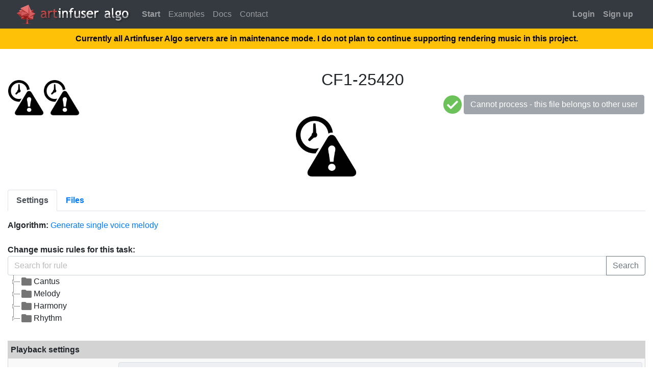

--- FILE ---
content_type: text/html; charset=UTF-8
request_url: https://artinfuser.com/algo/file.php?f_id=25420
body_size: 66002
content:
<!doctype html>
<html lang="en">
<head>
  <meta property='og:type' content='website' /><meta property='og:url' content='https://artinfuser.com/algo' /><meta property='og:image' content='https://artinfuser.com/algo/img/og-algo-1200.jpg' /><meta property='og:title' content='Artinfuser Algo' /><meta property='og:description' content='Generate music with algorithms' />  <meta charset="utf-8">
  <meta name="viewport" content="width=device-width, initial-scale=1, shrink-to-fit=no">
  <meta name="description" content="Generate music with algorithms">
  <meta name="author" content="">
  <link rel=icon href='https://artinfuser.com/artinfuser/img/favicon-red.ico'>  <!-- <link rel="canonical" href="https://artinfuser.com/algo"> -->

  <title>Artinfuser Algo: File</title>

  <!-- Bootstrap core CSS -->
  <link rel="stylesheet" href="https://artinfuser.com/artinfuser/plugin/bootstrap-4.3.1/css/bootstrap.min.css">

  <!-- Custom styles for this template -->
  <link href="https://artinfuser.com/artinfuser/css/mgen.css" rel="stylesheet">
</head>

<body>
<script async src="https://www.googletagmanager.com/gtag/js?id=UA-56489282-1"></script>
<script>
  window.dataLayer = window.dataLayer || [];
  function gtag(){dataLayer.push(arguments)}
  gtag('js', new Date());

  gtag('config', 'UA-56489282-1');

  function httpGetAsync(theUrl, callback) {
    var xmlHttp = new XMLHttpRequest();
    xmlHttp.open("GET", theUrl, true); // true for asynchronous
    xmlHttp.send(null);
  }
  httpGetAsync("https://artinfuser.com/algo/hit.php?u_id=0&hitserver=artinfuser.com&hitscript=/algo/file.php&hitquery=f_id=25420");</script>

<nav class="navbar navbar-expand-lg navbar-dark bg-dark fixed-top">
  <div class="container">
    <table><tr><td>
    <a href='https://artinfuser.com'><img width=38 src=https://artinfuser.com/artinfuser/img/logo-red.png alt='Artinfuser'></a> <a href='https://artinfuser.com'><img src=https://artinfuser.com/artinfuser/img/logo-artinfuser-red.png alt='Artinfuser'></a><a href='https://artinfuser.com/algo'><img style='max-width: 30vw' src=img/logo-algo.png alt='Artinfuser Algo'></a><style>.container{max-width:1350px}</style>    </table>
    &nbsp;&nbsp;&nbsp;
    <button class="navbar-toggler" type="button" data-toggle="collapse" data-target="#navbarsExampleDefault" aria-controls="navbarsExampleDefault" aria-expanded="false" aria-label="Toggle navigation">
      <span class="navbar-toggler-icon"></span>
    </button>

    <div class="collapse navbar-collapse" id="navbarsExampleDefault">
      <ul class="navbar-nav mr-auto">
      <li class=nav-item><a class=nav-link href='login.php?ru=create.php'><b>Start</b></a></li><li class=nav-item><a class=nav-link href=files.php>Examples</a></li><li class=nav-item><a class=nav-link href=docs.php>Docs</a></li><li class=nav-item><a class=nav-link href=contact.php>Contact</a></li></ul><ul class='navbar-nav'>          <li class=nav-item><a class=nav-link href="login.php?ru=/algo/file.php?f_id=25420"><b>Login</b></a></li>
          <li class=nav-item><a class=nav-link href="reg.php"><b>Sign up</b></a></li>
        </ul>
            </div>
  </div>
</nav>
<script defer language='JavaScript' type='text/javascript' src='https://artinfuser.com/artinfuser/js/include/jquery.min.js'></script>
<script defer src='https://artinfuser.com/artinfuser/js/fix-selects.js'></script>

<!--
<div class='text-white bg-warning mb-3'>
  <div class='p-2'>
    <p align=center class='card-text' style='color: black'><b>If you like Artinfuser,
      <a href=https://www.patreon.com/bePatron?u=2738791 target=_blank>
      donate at Patreon</a>.
    $200 monthly will make it possible to continue maintaining Artinfuser.</b>
  </div>
</div>
    --><div class='text-white bg-warning mb-3'><div class='p-2'>  <p align=center class='card-text' style='color: black'><b>Currently all Artinfuser Algo servers are in maintenance mode. I do not plan to continue supporting rendering music in this project.             </b></div></div><script type='text/javascript' src='js/vars.js'></script>
<script defer type='text/javascript' src='js/lib.js'></script>
<script defer type='text/javascript' src='js/include/notify.min.js'></script><script>
  window.addEventListener('DOMContentLoaded', function() {
    if (sessionStorage.getItem('notify_j_id') !== null) {
      sessionStorage.removeItem('notify_j_id');
      NotifyBrowser('Task finished', 'Your task is finished at Artinfuser Algo', 'https://artinfuser.com/algo/img/package.png');
    }
  });
</script>
  <script> let jplayer_dur = 0; </script>  <script>
    function new_file_ticket() {
      let current_time_st = "";
      let tid = 0;
      let tname = "";
      if (typeof my_jPlayer !== 'undefined') {
        let current_time = my_jPlayer.data('jPlayer').status.currentTime;
        if (current_time !== 'undefined') {
          let sec = Math.floor(current_time);
          let minutes = Math.floor(sec / 60);
          sec = sec - minutes * 60;
          current_time_st = minutes + ":" + sec.toString().padStart(2, '0');
          if (jplayer_tid) {
            tid = jplayer_tid;
            tname = jtrack_name[jplayer_tid];
          }
          else tname = "Master";
        }
      }
      window.location.href = 'ticket_new.php?t_url=/algo/file.php?f_id=25420&t_type=File&f_id=25420&time=' + current_time_st + '&track=' + tid + '&tname=' + tname;
      return false;
    }
  </script>
  <div class=container><br><table width='100%'><tr><td valign=bottom style='width: 1%; white-space:nowrap;'><img height=70 data-toggle=tooltip data-placement=top title='Results of this task were removed due to expiration. Please restart task.' src='img/expired.png'><img height=70 data-toggle=tooltip data-placement=top title='Results of this task were removed due to expiration. Please restart task.' src='img/expired.png'><td><h2 align=center>CF1-25420</h2><h5 align=center></h5><table width='100%'><tr><td><td align=right><span id='js92120'><a title='Perform: Task completed OK' href='file.php?f_id=25420'><img height=36 src='img/ok.png'></a></span> <script>
  let start_blinker_active = 0;
  let init_start_blink = 0;
  window.addEventListener('DOMContentLoaded', function() {
    window.start_blinker = function() {
      start_blinker_active = 1;
      let el = $('#start_btn');
      el.fadeTo(600, 0.4);
      el.fadeTo(600, 1);
      setTimeout(start_blinker, 1200);
    };

    window.start_blink = function() {
      if (start_blinker_active) return;
      let el = $('#start_btn');
      //console.log(el.text().substr(0, 13));
      if (el.text().trim().substr(0, 13) === 'Process again')
        el.html(el.text() + ' to apply changes');
      start_blinker();
    };
    if (init_start_blink) start_blink();
  });
</script>
  <a id=start_btn class="btn btn-secondary disabled" href='#' role="button">Cannot process - this file belongs to other user</a> </table></table><p align='center'><img height=120 data-toggle=tooltip data-placement=top title='Results of this task were removed due to expiration. Please restart task.' src='img/expired.png'></p><div style='line-height:50%'><br></div><div id=tabs><ul class='nav nav-tabs' id='myTabs' role='tablist'><li class='nav-item'><a class='nav-link' id='settings-tab' data-toggle='tab' href='#settings' 
    role='tab' aria-controls='settings' aria-selected='true' onclick='return warn_editor_changed()'><b>Settings</b></a></li><li class='nav-item'><a class='nav-link' id='files-tab' data-toggle='tab' href='#files' 
    role='tab' aria-controls='files' aria-selected='true' onclick=''><b>Files</b></a></li></ul></div><script>window.addEventListener('DOMContentLoaded', function() { $('#settings-tab').click(); } );</script><div style='line-height:50%'><br></div><div style='line-height:50%'><br></div><div class='tab-content' id='myTabContent'><div class='tab-pane fade show' id='info' role='tabpanel' aria-labelledby='info-tab'><b>Created:</b> 2023-02-10 03:51:48 by <a href='files.php?suid=819'>bebo dunkel</a><br><b>Total files size on disk:</b> 6.83 KB<div style='line-height:50%'><br></div><hr><b>Task progress:</b> <span id='jp92120'>Success in 17 seconds</span><br><b>Task created:</b> 2023-02-10 03:51:48 by bebo dunkel (Upload new file)<br><b>Task queued:</b> 2023-02-10 03:52:05 by bebo dunkel<br><b>Task started:</b> 2023-02-10 03:52:06 on server <a href='status.php?s_id=1'>#1</a><br><b>Total task run duration:</b> 00:18<br><b>Algorithm run duration:</b> 00:02<br><b>Stages render duration:</b> 00:03<br><b>Waveform and service run duration:</b> 00:12</div><div class='tab-pane fade show' id='settings' role='tabpanel' aria-labelledby='settings-tab'><b>Algorithm:</b> <a href=docs.php?d=al_CF1>Generate single voice melody</a><br><br><b>Change music rules for this task:</b><link rel=stylesheet href='plugin/jstree-3.3.8/themes/default/style.min.css'><script defer src='plugin/jstree-3.3.8/jstree.min.js'></script><form onsubmit='return false;'><div class='input-group'><input type=text id=input_search_rule class='form-control' placeholder='Search for rule' aria-label='Search for rule'><div class='input-group-append'><button onclick='searchRule();' style='margin-top:0px!important;margin-bottom:0px!important;' class='btn btn-outline-secondary' type='submit'>Search</button></div></div></form><div class=row><div class=col-xl-9><div style='display: none' id=jstree><ul><li>Cantus<ul><li>Border<ul><li id='r49'><ul><li id='s49'><ul></ul><li id='s90'><ul></ul><li id='s33'><ul></ul></ul><li id='r14'><ul><li id='s14'><ul></ul><li id='s34'><ul></ul></ul><li id='r51'><ul><li id='s51'><ul></ul><li id='s13'><ul></ul></ul><li id='r50'><ul><li id='s50'><ul></ul></ul><li id='r52'><ul><li id='s52'><ul></ul><li id='s87'><ul></ul></ul></ul></ul><li>Melody<ul><li>Compensated leap<ul><li id='r42'><ul><li id='s42'><ul></ul><li id='s43'><ul></ul><li id='s44'><ul></ul><li id='s45'><ul></ul><li id='s191'><ul></ul><li id='s386'><ul></ul></ul><li id='r120'><ul><li id='s120'><ul></ul><li id='s121'><ul></ul><li id='s122'><ul></ul><li id='s123'><ul></ul><li id='s192'><ul></ul></ul><li id='r53'><ul><li id='s53'><ul></ul><li id='s54'><ul></ul><li id='s55'><ul></ul><li id='s56'><ul></ul></ul><li id='r100'><ul><li id='s100'><ul></ul><li id='s101'><ul></ul><li id='s102'><ul></ul><li id='s103'><ul></ul></ul><li id='r104'><ul><li id='s104'><ul></ul><li id='s105'><ul></ul><li id='s106'><ul></ul><li id='s107'><ul></ul></ul><li id='r144'><ul><li id='s144'><ul></ul><li id='s145'><ul></ul><li id='s146'><ul></ul><li id='s147'><ul></ul></ul></ul><li>Uncompensated leap<ul><li id='r112'><ul><li id='s112'><ul></ul><li id='s113'><ul></ul><li id='s114'><ul></ul><li id='s115'><ul></ul></ul><li id='r204'><ul><li id='s204'><ul></ul><li id='s205'><ul></ul><li id='s206'><ul></ul><li id='s207'><ul></ul></ul><li id='r116'><ul><li id='s116'><ul></ul><li id='s117'><ul></ul><li id='s118'><ul></ul><li id='s119'><ul></ul></ul><li id='r124'><ul><li id='s124'><ul></ul><li id='s125'><ul></ul><li id='s126'><ul></ul><li id='s127'><ul></ul><li id='s1'><ul></ul></ul></ul><li>Change of melodic direction around leap<ul><li id='r128'><ul><li id='s128'><ul></ul><li id='s129'><ul></ul><li id='s130'><ul></ul><li id='s131'><ul></ul></ul><li id='r140'><ul><li id='s140'><ul></ul><li id='s141'><ul></ul><li id='s142'><ul></ul><li id='s143'><ul></ul></ul><li id='r108'><ul><li id='s108'><ul></ul><li id='s109'><ul></ul><li id='s110'><ul></ul><li id='s111'><ul></ul></ul><li id='r59'><ul><li id='s59'><ul></ul><li id='s60'><ul></ul><li id='s61'><ul></ul><li id='s62'><ul></ul></ul><li id='r132'><ul><li id='s132'><ul></ul><li id='s133'><ul></ul><li id='s134'><ul></ul><li id='s135'><ul></ul></ul><li id='r63'><ul><li id='s63'><ul></ul><li id='s64'><ul></ul><li id='s65'><ul></ul><li id='s66'><ul></ul></ul><li id='r391'><ul><li id='s391'><ul></ul><li id='s392'><ul></ul><li id='s393'><ul></ul><li id='s394'><ul></ul></ul><li id='r148'><ul><li id='s148'><ul></ul><li id='s149'><ul></ul><li id='s150'><ul></ul><li id='s151'><ul></ul></ul><li id='r398'><ul><li id='s398'><ul></ul><li id='s399'><ul></ul><li id='s400'><ul></ul><li id='s401'><ul></ul></ul><li id='r476'><ul><li id='s476'><ul></ul><li id='s477'><ul></ul><li id='s478'><ul></ul><li id='s479'><ul></ul></ul><li id='r25'><ul><li id='s25'><ul></ul><li id='s26'><ul></ul><li id='s27'><ul></ul><li id='s28'><ul></ul></ul><li id='r460'><ul><li id='s460'><ul></ul><li id='s461'><ul></ul><li id='s462'><ul></ul><li id='s463'><ul></ul></ul><li id='r464'><ul><li id='s464'><ul></ul><li id='s465'><ul></ul><li id='s466'><ul></ul><li id='s467'><ul></ul></ul><li id='r468'><ul><li id='s468'><ul></ul><li id='s469'><ul></ul><li id='s470'><ul></ul><li id='s471'><ul></ul></ul><li id='r472'><ul><li id='s472'><ul></ul><li id='s473'><ul></ul><li id='s474'><ul></ul><li id='s475'><ul></ul></ul><li id='r8'><ul><li id='s8'><ul></ul><li id='s22'><ul></ul><li id='s58'><ul></ul></ul></ul><li>Leaps<ul><li id='r175'><ul><li id='s175'><ul></ul><li id='s176'><ul></ul><li id='s177'><ul></ul><li id='s178'><ul></ul><li id='s179'><ul></ul><li id='s180'><ul></ul></ul><li id='r181'><ul><li id='s181'><ul></ul><li id='s182'><ul></ul><li id='s183'><ul></ul><li id='s184'><ul></ul><li id='s185'><ul></ul><li id='s186'><ul></ul></ul><li id='r493'><ul><li id='s493'><ul></ul><li id='s494'><ul></ul><li id='s495'><ul></ul><li id='s496'><ul></ul></ul><li id='r497'><ul><li id='s497'><ul></ul><li id='s498'><ul></ul><li id='s499'><ul></ul><li id='s500'><ul></ul></ul><li id='r501'><ul><li id='s501'><ul></ul><li id='s502'><ul></ul></ul><li id='r503'><ul><li id='s503'><ul></ul><li id='s504'><ul></ul><li id='s505'><ul></ul></ul></ul><li>Stepwise motion<ul><li id='r302'><ul><li id='s302'><ul></ul></ul><li id='r303'><ul><li id='s303'><ul></ul></ul></ul><li>Melodic repeats<ul><li id='r402'><ul><li id='s402'><ul></ul><li id='s403'><ul></ul><li id='s404'><ul></ul></ul><li id='r311'><ul><li id='s311'><ul></ul><li id='s405'><ul></ul></ul><li id='r313'><ul><li id='s313'><ul></ul><li id='s407'><ul></ul></ul><li id='r312'><ul><li id='s312'><ul></ul><li id='s406'><ul></ul></ul><li id='r314'><ul><li id='s314'><ul></ul><li id='s408'><ul></ul></ul><li id='r193'><ul><li id='s193'><ul></ul><li id='s79'><ul></ul><li id='s78'><ul></ul><li id='s21'><ul></ul><li id='s6'><ul></ul></ul><li id='r305'><ul><li id='s305'><ul></ul><li id='s12'><ul></ul></ul><li id='r70'><ul><li id='s70'><ul></ul><li id='s71'><ul></ul></ul><li id='r348'><ul><li id='s348'><ul></ul></ul><li id='r10'><ul><li id='s10'><ul></ul><li id='s39'><ul></ul></ul><li id='r344'><ul><li id='s344'><ul></ul><li id='s345'><ul></ul><li id='s346'><ul></ul></ul></ul><li>Tritone<ul><li id='r2'><ul><li id='s2'><ul></ul><li id='s31'><ul></ul><li id='s32'><ul></ul></ul><li id='r371'><ul><li id='s371'><ul></ul><li id='s372'><ul></ul><li id='s373'><ul></ul></ul></ul><li>Range<ul><li id='r67'><ul><li id='s67'><ul></ul><li id='s68'><ul></ul><li id='s69'><ul></ul></ul><li id='r38'><ul><li id='s38'><ul></ul></ul><li id='r37'><ul><li id='s37'><ul></ul></ul><li id='r304'><ul><li id='s304'><ul></ul></ul><li id='r7'><ul><li id='s7'><ul></ul></ul><li id='r11'><ul><li id='s11'><ul></ul></ul><li id='r438'><ul><li id='s438'><ul></ul><li id='s439'><ul></ul><li id='s440'><ul></ul><li id='s441'><ul></ul></ul><li id='r15'><ul><li id='s15'><ul></ul><li id='s16'><ul></ul></ul></ul><li>Minor<ul><li id='r74'><ul><li id='s74'><ul></ul><li id='s200'><ul></ul></ul><li id='r349'><ul><li id='s349'><ul></ul><li id='s350'><ul></ul></ul><li id='r199'><ul><li id='s199'><ul></ul></ul><li id='r201'><ul><li id='s201'><ul></ul></ul><li id='r202'><ul><li id='s202'><ul></ul></ul><li id='r152'><ul><li id='s152'><ul></ul><li id='s153'><ul></ul></ul><li id='r158'><ul><li id='s158'><ul></ul><li id='s159'><ul></ul></ul><li id='r154'><ul><li id='s154'><ul></ul><li id='s155'><ul></ul><li id='s156'><ul></ul><li id='s157'><ul></ul><li id='s432'><ul></ul></ul><li id='r160'><ul><li id='s160'><ul></ul><li id='s161'><ul></ul><li id='s162'><ul></ul><li id='s163'><ul></ul></ul></ul></ul><li>Harmony<ul><li>Minor<ul><li id='r164'><ul><li id='s164'><ul></ul><li id='s165'><ul></ul></ul><li id='r170'><ul><li id='s170'><ul></ul><li id='s171'><ul></ul></ul><li id='r166'><ul><li id='s166'><ul></ul><li id='s167'><ul></ul><li id='s168'><ul></ul><li id='s29'><ul></ul></ul><li id='r172'><ul><li id='s172'><ul></ul><li id='s173'><ul></ul><li id='s174'><ul></ul></ul></ul><li>Harmony<ul><li id='r17'><ul><li id='s17'><ul></ul><li id='s428'><ul></ul><li id='s429'><ul></ul></ul><li id='r20'><ul><li id='s20'><ul></ul><li id='s430'><ul></ul><li id='s431'><ul></ul></ul><li id='r194'><ul><li id='s194'><ul></ul><li id='s195'><ul></ul></ul><li id='r306'><ul><li id='s306'><ul></ul><li id='s329'><ul></ul><li id='s307'><ul></ul></ul><li id='r40'><ul><li id='s40'><ul></ul></ul><li id='r310'><ul><li id='s310'><ul></ul></ul><li id='r375'><ul><li id='s375'><ul></ul></ul><li id='r383'><ul><li id='s383'><ul></ul><li id='s196'><ul></ul><li id='s433'><ul></ul></ul><li id='r48'><ul><li id='s48'><ul></ul></ul><li id='r308'><ul><li id='s308'><ul></ul><li id='s309'><ul></ul><li id='s377'><ul></ul><li id='s378'><ul></ul></ul><li id='r77'><ul><li id='s77'><ul></ul><li id='s57'><ul></ul><li id='s92'><ul></ul><li id='s23'><ul></ul></ul><li id='r418'><ul><li id='s418'><ul></ul><li id='s99'><ul></ul><li id='s321'><ul></ul></ul></ul><li>Perfect consonance<ul><li id='r80'><ul><li id='s80'><ul></ul><li id='s81'><ul></ul><li id='s82'><ul></ul></ul><li id='r324'><ul><li id='s324'><ul></ul></ul><li id='r325'><ul><li id='s325'><ul></ul></ul><li id='r326'><ul><li id='s326'><ul></ul></ul><li id='r86'><ul><li id='s86'><ul></ul></ul><li id='r84'><ul><li id='s84'><ul></ul><li id='s85'><ul></ul><li id='s330'><ul></ul></ul><li id='r481'><ul><li id='s481'><ul></ul><li id='s482'><ul></ul></ul><li id='r248'><ul><li id='s248'><ul></ul><li id='s376'><ul></ul><li id='s347'><ul></ul><li id='s374'><ul></ul><li id='s249'><ul></ul><li id='s315'><ul></ul><li id='s316'><ul></ul><li id='s385'><ul></ul><li id='s250'><ul></ul></ul><li id='r484'><ul><li id='s484'><ul></ul><li id='s485'><ul></ul><li id='s486'><ul></ul><li id='s487'><ul></ul><li id='s488'><ul></ul><li id='s489'><ul></ul><li id='s490'><ul></ul><li id='s491'><ul></ul><li id='s492'><ul></ul></ul><li id='r91'><ul><li id='s91'><ul></ul><li id='s275'><ul></ul><li id='s277'><ul></ul></ul><li id='r208'><ul><li id='s208'><ul></ul><li id='s212'><ul></ul><li id='s210'><ul></ul><li id='s214'><ul></ul></ul><li id='r72'><ul><li id='s72'><ul></ul><li id='s73'><ul></ul><li id='s76'><ul></ul><li id='s98'><ul></ul></ul><li id='r209'><ul><li id='s209'><ul></ul><li id='s213'><ul></ul><li id='s211'><ul></ul><li id='s215'><ul></ul></ul></ul><li>Suspension<ul><li id='r216'><ul><li id='s216'><ul></ul><li id='s217'><ul></ul><li id='s218'><ul></ul><li id='s419'><ul></ul><li id='s420'><ul></ul><li id='s219'><ul></ul><li id='s220'><ul></ul><li id='s221'><ul></ul><li id='s291'><ul></ul><li id='s286'><ul></ul></ul><li id='r296'><ul><li id='s296'><ul></ul><li id='s136'><ul></ul><li id='s292'><ul></ul><li id='s295'><ul></ul></ul><li id='r387'><ul><li id='s387'><ul></ul><li id='s388'><ul></ul></ul><li id='r458'><ul><li id='s458'><ul></ul></ul></ul><li>Border<ul><li id='r268'><ul><li id='s268'><ul></ul><li id='s269'><ul></ul><li id='s270'><ul></ul><li id='s421'><ul></ul><li id='s271'><ul></ul><li id='s423'><ul></ul><li id='s425'><ul></ul><li id='s272'><ul></ul></ul><li id='r354'><ul><li id='s354'><ul></ul><li id='s355'><ul></ul><li id='s356'><ul></ul><li id='s422'><ul></ul><li id='s357'><ul></ul><li id='s424'><ul></ul><li id='s426'><ul></ul><li id='s358'><ul></ul></ul><li id='r137'><ul><li id='s137'><ul></ul></ul><li id='r47'><ul><li id='s47'><ul></ul><li id='s75'><ul></ul><li id='s317'><ul></ul><li id='s318'><ul></ul><li id='s322'><ul></ul><li id='s335'><ul></ul><li id='s9'><ul></ul></ul></ul><li>Imperfect consonance<ul><li id='r89'><ul><li id='s89'><ul></ul><li id='s96'><ul></ul></ul><li id='r389'><ul><li id='s389'><ul></ul><li id='s390'><ul></ul></ul></ul><li>Dissonance<ul><li id='r379'><ul><li id='s379'><ul></ul><li id='s380'><ul></ul><li id='s381'><ul></ul><li id='s382'><ul></ul></ul><li id='r83'><ul><li id='s83'><ul></ul><li id='s223'><ul></ul><li id='s384'><ul></ul><li id='s331'><ul></ul></ul><li id='r36'><ul><li id='s36'><ul></ul></ul><li id='r187'><ul><li id='s187'><ul></ul></ul><li id='r169'><ul><li id='s169'><ul></ul><li id='s276'><ul></ul></ul></ul><li>Voice motion<ul><li id='r24'><ul><li id='s24'><ul></ul></ul><li id='r35'><ul><li id='s35'><ul></ul><li id='s46'><ul></ul></ul></ul><li>Nonchord tones<ul><li id='r256'><ul><li id='s256'><ul></ul><li id='s257'><ul></ul><li id='s261'><ul></ul><li id='s323'><ul></ul><li id='s263'><ul></ul><li id='s264'><ul></ul><li id='s265'><ul></ul><li id='s266'><ul></ul><li id='s279'><ul></ul></ul><li id='r327'><ul><li id='s327'><ul></ul><li id='s259'><ul></ul></ul><li id='r258'><ul><li id='s258'><ul></ul><li id='s280'><ul></ul><li id='s260'><ul></ul><li id='s3'><ul></ul><li id='s97'><ul></ul></ul><li id='r328'><ul><li id='s328'><ul></ul><li id='s281'><ul></ul></ul><li id='r287'><ul><li id='s287'><ul></ul><li id='s294'><ul></ul><li id='s293'><ul></ul><li id='s288'><ul></ul><li id='s290'><ul></ul><li id='s333'><ul></ul><li id='s334'><ul></ul><li id='s289'><ul></ul><li id='s459'><ul></ul></ul></ul></ul><li>Rhythm<ul><li>Rhythm<ul><li id='r237'><ul><li id='s237'><ul></ul><li id='s254'><ul></ul><li id='s197'><ul></ul><li id='s230'><ul></ul></ul><li id='r273'><ul><li id='s273'><ul></ul></ul><li id='r247'><ul><li id='s247'><ul></ul></ul><li id='r233'><ul><li id='s233'><ul></ul><li id='s234'><ul></ul><li id='s235'><ul></ul><li id='s236'><ul></ul></ul><li id='r226'><ul><li id='s226'><ul></ul><li id='s227'><ul></ul><li id='s228'><ul></ul><li id='s229'><ul></ul><li id='s231'><ul></ul><li id='s232'><ul></ul><li id='s255'><ul></ul><li id='s88'><ul></ul></ul><li id='r238'><ul><li id='s238'><ul></ul><li id='s239'><ul></ul><li id='s278'><ul></ul><li id='s240'><ul></ul></ul><li id='r336'><ul><li id='s336'><ul></ul><li id='s337'><ul></ul><li id='s338'><ul></ul><li id='s339'><ul></ul><li id='s340'><ul></ul></ul><li id='r41'><ul><li id='s41'><ul></ul></ul><li id='r267'><ul><li id='s267'><ul></ul><li id='s252'><ul></ul><li id='s253'><ul></ul></ul><li id='r241'><ul><li id='s241'><ul></ul><li id='s242'><ul></ul><li id='s243'><ul></ul><li id='s244'><ul></ul><li id='s427'><ul></ul><li id='s274'><ul></ul><li id='s332'><ul></ul><li id='s251'><ul></ul></ul><li id='r139'><ul><li id='s139'><ul></ul><li id='s341'><ul></ul></ul><li id='r301'><ul><li id='s301'><ul></ul><li id='s245'><ul></ul><li id='s246'><ul></ul></ul></ul><li>Ties<ul><li id='r225'><ul><li id='s225'><ul></ul><li id='s30'><ul></ul></ul><li id='r93'><ul><li id='s93'><ul></ul><li id='s94'><ul></ul><li id='s95'><ul></ul></ul></ul></ul></ul></div></div><div class=col-xl-3 style='display: flex; justify-content: left; align-items: center;'>
  <span id=rule_span class='p-2 shadow' style='display: none; border: 1px solid #dddddd; border-radius: 10px'>
    <span id=rule_details></span>
    <br>
    <span id=sev_span><b>Severity:</b>
      <select id=severity name=severity class=custom-select>
      <option value='0'>Disabled</option>
      <option value='1'>1</option>
      <option value='10'>10</option>
      <option value='20'>20</option>
      <option value='30'>30</option>
      <option value='40'>40</option>
      <option value='50'>50</option>
      <option value='60'>60</option>
      <option value='70'>70</option>
      <option value='80'>80</option>
      <option value='90'>90</option>
      <option value='100'>100</option>
      </select>
    </span>
  </span>
</div>
</div>
<br>
<script>
  let jstree;
  let current_rid = 0;
  let rw = [];
  let rw_order = [];
  let max_rid = 513;
  window.addEventListener('DOMContentLoaded', function() {
    jstree = $('#jstree');
    rw = JSON.parse(
      '{"49":{"se":"100","cl":"Cantus","gr":"Border","ru":"First note is not the tonic","sr":"V in upper CF","ac":"0","co":"Only for cantus firmus","sc":"Note V in higher voice"},"90":{"se":"100","cl":"Cantus","gr":"Border","ru":"First note is not the tonic","sr":"III in upper CF","ac":"0","co":"Only for cantus firmus","sc":"Note III in higher voice"},"33":{"se":"100","cl":"Cantus","gr":"Border","ru":"First note is not the tonic","sr":"Other","ac":"0","co":"Only for cantus firmus","sc":"Any note except I in lower voice. Any note except I, III, V in higher voice."},"14":{"se":0,"cl":"Cantus","gr":"Border","ru":"3rd to last note","sr":"I\/III\/V","ac":"-1","co":"Only for cantus firmus","sc":""},"34":{"se":0,"cl":"Cantus","gr":"Border","ru":"3rd to last note","sr":"leading-tone","ac":"-1","co":"Only for cantus firmus","sc":""},"51":{"se":0,"cl":"Cantus","gr":"Border","ru":"2nd to last note","sr":"not VII\/II","ac":"-1","co":"Only for cantus firmus","sc":""},"13":{"se":0,"cl":"Cantus","gr":"Border","ru":"2nd to last note","sr":"not V\/VII\/II","ac":"-1","co":"Only for cantus firmus","sc":""},"50":{"se":"100","cl":"Cantus","gr":"Border","ru":"Last note is not the tonic","sr":"not tonic","ac":"0","co":"Only for cantus firmus","sc":""},"52":{"se":1,"cl":"Cantus","gr":"Border","ru":"Resolution of the penultimate note","sr":"VII not to I","ac":"0","co":"","sc":"VII penultimate note resolves not to I note"},"87":{"se":1,"cl":"Cantus","gr":"Border","ru":"Resolution of the penultimate note","sr":"IV not to III","ac":"0","co":"","sc":"IV penultimate note resolves not to III note"},"42":{"se":0,"cl":"Melody","gr":"Compensated leap","ru":"Uncompensated leap: compensation deviation to 2nd","sr":"3rd","ac":"-1","co":"Compensation can be deviated one 2nd interval above last leap note","sc":""},"43":{"se":0,"cl":"Melody","gr":"Compensated leap","ru":"Uncompensated leap: compensation deviation to 2nd","sr":"4th","ac":"-1","co":"Compensation can be deviated one 2nd interval above last leap note","sc":""},"44":{"se":0,"cl":"Melody","gr":"Compensated leap","ru":"Uncompensated leap: compensation deviation to 2nd","sr":"5th","ac":"-1","co":"Compensation can be deviated one 2nd interval above last leap note","sc":""},"45":{"se":0,"cl":"Melody","gr":"Compensated leap","ru":"Uncompensated leap: compensation deviation to 2nd","sr":">5th","ac":"-1","co":"Compensation can be deviated one 2nd interval above last leap note","sc":""},"191":{"se":"50","cl":"Melody","gr":"Compensated leap","ru":"Uncompensated leap: compensation deviation to 2nd","sr":"late >3","ac":"0","co":"Compensation can be deviated one 2nd interval above last leap note","sc":"Deviation after compensation note X (1 for >5th)"},"386":{"se":"100","cl":"Melody","gr":"Compensated leap","ru":"Uncompensated leap: compensation deviation to 2nd","sr":">5th long","ac":"0","co":"Compensation can be deviated one 2nd interval above last leap note","sc":"Deviation longer than 1\/4 note"},"120":{"se":"50","cl":"Melody","gr":"Compensated leap","ru":"Uncompensated leap: compensation deviation to 3rd","sr":"3rd","ac":"0","co":"Compensation can be deviated one 3rd interval above last leap note","sc":""},"121":{"se":"50","cl":"Melody","gr":"Compensated leap","ru":"Uncompensated leap: compensation deviation to 3rd","sr":"4th","ac":"0","co":"Compensation can be deviated one 3rd interval above last leap note","sc":""},"122":{"se":"50","cl":"Melody","gr":"Compensated leap","ru":"Uncompensated leap: compensation deviation to 3rd","sr":"5th","ac":"0","co":"Compensation can be deviated one 3rd interval above last leap note","sc":""},"123":{"se":"50","cl":"Melody","gr":"Compensated leap","ru":"Uncompensated leap: compensation deviation to 3rd","sr":">5th","ac":"0","co":"Compensation can be deviated one 3rd interval above last leap note","sc":"Possible in species 3,5 when immediate with short notes"},"192":{"se":"50","cl":"Melody","gr":"Compensated leap","ru":"Uncompensated leap: compensation deviation to 3rd","sr":"late >3","ac":"0","co":"Compensation can be deviated one 3rd interval above last leap note","sc":"Deviation after compensation note X (2 for >5th)"},"53":{"se":0,"cl":"Melody","gr":"Compensated leap","ru":"Compensation after 3rd","sr":"3rd","ac":"-1","co":"Compensation has a gap of one 3rd below last leap note","sc":""},"54":{"se":0,"cl":"Melody","gr":"Compensated leap","ru":"Compensation after 3rd","sr":"4th","ac":"-1","co":"Compensation has a gap of one 3rd below last leap note","sc":""},"55":{"se":0,"cl":"Melody","gr":"Compensated leap","ru":"Compensation after 3rd","sr":"5th","ac":"-1","co":"Compensation has a gap of one 3rd below last leap note","sc":""},"56":{"se":0,"cl":"Melody","gr":"Compensated leap","ru":"Compensation after 3rd","sr":">5th","ac":"-1","co":"Compensation has a gap of one 3rd below last leap note","sc":""},"100":{"se":1,"cl":"Melody","gr":"Compensated leap","ru":"Compensated to 3rd prepared","sr":"-","ac":"0","co":"Prepared within 5 notes","sc":""},"101":{"se":0,"cl":"Melody","gr":"Compensated leap","ru":"Compensated to 3rd prepared","sr":"4th","ac":"-1","co":"Prepared within 5 notes","sc":""},"102":{"se":0,"cl":"Melody","gr":"Compensated leap","ru":"Compensated to 3rd prepared","sr":"5th","ac":"-1","co":"Prepared within 5 notes","sc":""},"103":{"se":0,"cl":"Melody","gr":"Compensated leap","ru":"Compensated to 3rd prepared","sr":">5th","ac":"-1","co":"Prepared within 5 notes","sc":""},"104":{"se":1,"cl":"Melody","gr":"Compensated leap","ru":"Compensated to 3rd","sr":"-","ac":"0","co":"","sc":""},"105":{"se":0,"cl":"Melody","gr":"Compensated leap","ru":"Compensated to 3rd","sr":"4th","ac":"-1","co":"","sc":""},"106":{"se":0,"cl":"Melody","gr":"Compensated leap","ru":"Compensated to 3rd","sr":"5th","ac":"-1","co":"","sc":""},"107":{"se":0,"cl":"Melody","gr":"Compensated leap","ru":"Compensated to 3rd","sr":">5th","ac":"-1","co":"","sc":""},"144":{"se":0,"cl":"Melody","gr":"Compensated leap","ru":"C5P last 4 measures, 8 notes","sr":"3rd","ac":"-1","co":"Compensated to 5th, precompensated within 6 notes","sc":""},"145":{"se":0,"cl":"Melody","gr":"Compensated leap","ru":"C5P last 4 measures, 8 notes","sr":"4th","ac":"-1","co":"Compensated to 5th, precompensated within 6 notes","sc":""},"146":{"se":0,"cl":"Melody","gr":"Compensated leap","ru":"C5P last 4 measures, 8 notes","sr":"5th","ac":"-1","co":"Compensated to 5th, precompensated within 6 notes","sc":""},"147":{"se":0,"cl":"Melody","gr":"Compensated leap","ru":"C5P last 4 measures, 8 notes","sr":">5th","ac":"-1","co":"Compensated to 5th, precompensated within 6 notes","sc":""},"112":{"se":0,"cl":"Melody","gr":"Uncompensated leap","ru":"Uncompensated leap: precompensated","sr":"3rd","ac":"-1","co":"","sc":""},"113":{"se":0,"cl":"Melody","gr":"Uncompensated leap","ru":"Uncompensated leap: precompensated","sr":"4th","ac":"-1","co":"","sc":""},"114":{"se":"50","cl":"Melody","gr":"Uncompensated leap","ru":"Uncompensated leap: precompensated","sr":"5th","ac":"0","co":"","sc":""},"115":{"se":"100","cl":"Melody","gr":"Uncompensated leap","ru":"Uncompensated leap: precompensated","sr":">5th","ac":"0","co":"","sc":""},"204":{"se":0,"cl":"Melody","gr":"Uncompensated leap","ru":"Precompensated last 2 leaps","sr":"3rd","ac":"-1","co":"Leap within last X notes in cantus\/counterpoint","sc":""},"205":{"se":0,"cl":"Melody","gr":"Uncompensated leap","ru":"Precompensated last 2 leaps","sr":"4th","ac":"-1","co":"Leap within last X notes in cantus\/counterpoint","sc":""},"206":{"se":0,"cl":"Melody","gr":"Uncompensated leap","ru":"Precompensated last 2 leaps","sr":"5th","ac":"-1","co":"Leap within last X notes in cantus\/counterpoint","sc":""},"207":{"se":0,"cl":"Melody","gr":"Uncompensated leap","ru":"Precompensated last 2 leaps","sr":">5th","ac":"-1","co":"Leap within last X notes in cantus\/counterpoint","sc":""},"116":{"se":0,"cl":"Melody","gr":"Uncompensated leap","ru":"Uncompensated child leap","sr":"3rd","ac":"-1","co":"After longer leap or before longer\/same\/one-note-smaller leap.","sc":""},"117":{"se":0,"cl":"Melody","gr":"Uncompensated leap","ru":"Uncompensated child leap","sr":"4th","ac":"-1","co":"After longer leap or before longer\/same\/one-note-smaller leap.","sc":""},"118":{"se":0,"cl":"Melody","gr":"Uncompensated leap","ru":"Uncompensated child leap","sr":"5th","ac":"-1","co":"After longer leap or before longer\/same\/one-note-smaller leap.","sc":""},"119":{"se":0,"cl":"Melody","gr":"Uncompensated leap","ru":"Uncompensated child leap","sr":">5th","ac":"-1","co":"After longer leap or before longer\/same\/one-note-smaller leap.","sc":""},"124":{"se":0,"cl":"Melody","gr":"Uncompensated leap","ru":"Uncompensated leap","sr":"3rd","ac":"-1","co":"If no other uncompensated rules worked.","sc":""},"125":{"se":0,"cl":"Melody","gr":"Uncompensated leap","ru":"Uncompensated leap","sr":"4th","ac":"-1","co":"If no other uncompensated rules worked.","sc":"Possible in cantus"},"126":{"se":"50","cl":"Melody","gr":"Uncompensated leap","ru":"Uncompensated leap","sr":"5th","ac":"0","co":"If no other uncompensated rules worked.","sc":""},"127":{"se":"100","cl":"Melody","gr":"Uncompensated leap","ru":"Uncompensated leap","sr":">5th","ac":"0","co":"If no other uncompensated rules worked.","sc":""},"1":{"se":0,"cl":"Melody","gr":"Uncompensated leap","ru":"Uncompensated leap","sr":"start 3rd","ac":"-1","co":"If no other uncompensated rules worked.","sc":""},"128":{"se":0,"cl":"Melody","gr":"Change of melodic direction around leap","ru":"No change of direction after the leap: close + 1skip","sr":"3rd","ac":"-1","co":"There is immediate melody direction change before leap, but after leap melody direction changes only after one note, which goes in the same direction as leap","sc":""},"129":{"se":0,"cl":"Melody","gr":"Change of melodic direction around leap","ru":"No change of direction after the leap: close + 1skip","sr":"4th","ac":"-1","co":"There is immediate melody direction change before leap, but after leap melody direction changes only after one note, which goes in the same direction as leap","sc":""},"130":{"se":0,"cl":"Melody","gr":"Change of melodic direction around leap","ru":"No change of direction after the leap: close + 1skip","sr":"5th","ac":"-1","co":"There is immediate melody direction change before leap, but after leap melody direction changes only after one note, which goes in the same direction as leap","sc":""},"131":{"se":"50","cl":"Melody","gr":"Change of melodic direction around leap","ru":"No change of direction after the leap: close + 1skip","sr":">5th","ac":"0","co":"There is immediate melody direction change before leap, but after leap melody direction changes only after one note, which goes in the same direction as leap","sc":""},"140":{"se":0,"cl":"Melody","gr":"Change of melodic direction around leap","ru":"No change of direction after the leap: close + 2skip","sr":"3rd","ac":"-1","co":"There is immediate melody direction change before leap, but after leap melody direction changes only after two notes, which go in the same direction as leap","sc":""},"141":{"se":0,"cl":"Melody","gr":"Change of melodic direction around leap","ru":"No change of direction after the leap: close + 2skip","sr":"4th","ac":"-1","co":"There is immediate melody direction change before leap, but after leap melody direction changes only after two notes, which go in the same direction as leap","sc":""},"142":{"se":"50","cl":"Melody","gr":"Change of melodic direction around leap","ru":"No change of direction after the leap: close + 2skip","sr":"5th","ac":"0","co":"There is immediate melody direction change before leap, but after leap melody direction changes only after two notes, which go in the same direction as leap","sc":""},"143":{"se":"100","cl":"Melody","gr":"Change of melodic direction around leap","ru":"No change of direction after the leap: close + 2skip","sr":">5th","ac":"0","co":"There is immediate melody direction change before leap, but after leap melody direction changes only after two notes, which go in the same direction as leap","sc":""},"108":{"se":0,"cl":"Melody","gr":"Change of melodic direction around leap","ru":"No change of direction after the leap: close + >2skip","sr":"3rd","ac":"-1","co":"There is immediate melody direction change before leap, but after leap melody direction changes after more than two notes, which go in the same direction as leap","sc":""},"109":{"se":1,"cl":"Melody","gr":"Change of melodic direction around leap","ru":"No change of direction after the leap: close + >2skip","sr":"4th","ac":"0","co":"There is immediate melody direction change before leap, but after leap melody direction changes after more than two notes, which go in the same direction as leap","sc":""},"110":{"se":"100","cl":"Melody","gr":"Change of melodic direction around leap","ru":"No change of direction after the leap: close + >2skip","sr":"5th","ac":"0","co":"There is immediate melody direction change before leap, but after leap melody direction changes after more than two notes, which go in the same direction as leap","sc":""},"111":{"se":"100","cl":"Melody","gr":"Change of melodic direction around leap","ru":"No change of direction after the leap: close + >2skip","sr":">5th","ac":"0","co":"There is immediate melody direction change before leap, but after leap melody direction changes after more than two notes, which go in the same direction as leap","sc":""},"59":{"se":0,"cl":"Melody","gr":"Change of melodic direction around leap","ru":"No change of direction before the leap: 1skip + close","sr":"3rd","ac":"1","co":"There is immediate melody direction change after leap, but before leap melody direction changes after one note, which goes in the same direction as leap","sc":""},"60":{"se":0,"cl":"Melody","gr":"Change of melodic direction around leap","ru":"No change of direction before the leap: 1skip + close","sr":"4th","ac":"1","co":"There is immediate melody direction change after leap, but before leap melody direction changes after one note, which goes in the same direction as leap","sc":""},"61":{"se":0,"cl":"Melody","gr":"Change of melodic direction around leap","ru":"No change of direction before the leap: 1skip + close","sr":"5th","ac":"1","co":"There is immediate melody direction change after leap, but before leap melody direction changes after one note, which goes in the same direction as leap","sc":""},"62":{"se":"100","cl":"Melody","gr":"Change of melodic direction around leap","ru":"No change of direction before the leap: 1skip + close","sr":">5th","ac":"0","co":"There is immediate melody direction change after leap, but before leap melody direction changes after one note, which goes in the same direction as leap","sc":""},"132":{"se":0,"cl":"Melody","gr":"Change of melodic direction around leap","ru":"No change of direction before the leap: >1skip + close","sr":"3rd","ac":"-1","co":"There is immediate melody direction change after leap, but before leap melody direction changes after more than one note, which go in the same direction as leap","sc":""},"133":{"se":0,"cl":"Melody","gr":"Change of melodic direction around leap","ru":"No change of direction before the leap: >1skip + close","sr":"4th","ac":"1","co":"There is immediate melody direction change after leap, but before leap melody direction changes after more than one note, which go in the same direction as leap","sc":""},"134":{"se":0,"cl":"Melody","gr":"Change of melodic direction around leap","ru":"No change of direction before the leap: >1skip + close","sr":"5th","ac":"1","co":"There is immediate melody direction change after leap, but before leap melody direction changes after more than one note, which go in the same direction as leap","sc":""},"135":{"se":"50","cl":"Melody","gr":"Change of melodic direction around leap","ru":"No change of direction before the leap: >1skip + close","sr":">5th","ac":"0","co":"There is immediate melody direction change after leap, but before leap melody direction changes after more than one note, which go in the same direction as leap","sc":""},"63":{"se":0,"cl":"Melody","gr":"Change of melodic direction around leap","ru":"No change of direction before and after the leap: 1skip + 1skip","sr":"3rd","ac":"1","co":"There is one note going in the same direction before and after leap","sc":""},"64":{"se":1,"cl":"Melody","gr":"Change of melodic direction around leap","ru":"No change of direction before and after the leap: 1skip + 1skip","sr":"4th","ac":"0","co":"There is one note going in the same direction before and after leap","sc":""},"65":{"se":"50","cl":"Melody","gr":"Change of melodic direction around leap","ru":"No change of direction before and after the leap: 1skip + 1skip","sr":"5th","ac":"0","co":"There is one note going in the same direction before and after leap","sc":""},"66":{"se":"100","cl":"Melody","gr":"Change of melodic direction around leap","ru":"No change of direction before and after the leap: 1skip + 1skip","sr":">5th","ac":"0","co":"There is one note going in the same direction before and after leap","sc":""},"391":{"se":0,"cl":"Melody","gr":"Change of melodic direction around leap","ru":"No change of direction before and after the leap: 1skip + >1skip","sr":"3rd","ac":"1","co":"There is one note going in the same direction before leap and more than one note going in the same direction after leap","sc":""},"392":{"se":1,"cl":"Melody","gr":"Change of melodic direction around leap","ru":"No change of direction before and after the leap: 1skip + >1skip","sr":"4th","ac":"0","co":"There is one note going in the same direction before leap and more than one note going in the same direction after leap","sc":""},"393":{"se":"50","cl":"Melody","gr":"Change of melodic direction around leap","ru":"No change of direction before and after the leap: 1skip + >1skip","sr":"5th","ac":"0","co":"There is one note going in the same direction before leap and more than one note going in the same direction after leap","sc":""},"394":{"se":"100","cl":"Melody","gr":"Change of melodic direction around leap","ru":"No change of direction before and after the leap: 1skip + >1skip","sr":">5th","ac":"0","co":"There is one note going in the same direction before leap and more than one note going in the same direction after leap","sc":""},"148":{"se":0,"cl":"Melody","gr":"Change of melodic direction around leap","ru":"No change of direction before and after the leap: >1skip + 1skip","sr":"3rd","ac":"1","co":"There is more than one note going in the same direction before leap and one note going in the same direction after leap","sc":""},"149":{"se":1,"cl":"Melody","gr":"Change of melodic direction around leap","ru":"No change of direction before and after the leap: >1skip + 1skip","sr":"4th","ac":"0","co":"There is more than one note going in the same direction before leap and one note going in the same direction after leap","sc":""},"150":{"se":"100","cl":"Melody","gr":"Change of melodic direction around leap","ru":"No change of direction before and after the leap: >1skip + 1skip","sr":"5th","ac":"0","co":"There is more than one note going in the same direction before leap and one note going in the same direction after leap","sc":""},"151":{"se":"100","cl":"Melody","gr":"Change of melodic direction around leap","ru":"No change of direction before and after the leap: >1skip + 1skip","sr":">5th","ac":"0","co":"There is more than one note going in the same direction before leap and one note going in the same direction after leap","sc":""},"398":{"se":0,"cl":"Melody","gr":"Change of melodic direction around leap","ru":"No change of direction before and after the leap: >1skip + >1skip","sr":"3rd","ac":"1","co":"There is more than one note going in the same direction before leap and more than one note going in the same direction after leap","sc":""},"399":{"se":1,"cl":"Melody","gr":"Change of melodic direction around leap","ru":"No change of direction before and after the leap: >1skip + >1skip","sr":"4th","ac":"0","co":"There is more than one note going in the same direction before leap and more than one note going in the same direction after leap","sc":""},"400":{"se":"100","cl":"Melody","gr":"Change of melodic direction around leap","ru":"No change of direction before and after the leap: >1skip + >1skip","sr":"5th","ac":"0","co":"There is more than one note going in the same direction before leap and more than one note going in the same direction after leap","sc":""},"401":{"se":"100","cl":"Melody","gr":"Change of melodic direction around leap","ru":"No change of direction before and after the leap: >1skip + >1skip","sr":">5th","ac":"0","co":"There is more than one note going in the same direction before leap and more than one note going in the same direction after leap","sc":""},"476":{"se":"50","cl":"Melody","gr":"Change of melodic direction around leap","ru":"No change of direction before the leap between measures: 1skip + close","sr":"3rd","ac":"0","co":"There is immediate melody direction change after leap, but before leap melody direction changes after one note, which goes in the same direction as leap","sc":""},"477":{"se":"50","cl":"Melody","gr":"Change of melodic direction around leap","ru":"No change of direction before the leap between measures: 1skip + close","sr":"4th","ac":"0","co":"There is immediate melody direction change after leap, but before leap melody direction changes after one note, which goes in the same direction as leap","sc":""},"478":{"se":"100","cl":"Melody","gr":"Change of melodic direction around leap","ru":"No change of direction before the leap between measures: 1skip + close","sr":"5th","ac":"0","co":"There is immediate melody direction change after leap, but before leap melody direction changes after one note, which goes in the same direction as leap","sc":""},"479":{"se":"100","cl":"Melody","gr":"Change of melodic direction around leap","ru":"No change of direction before the leap between measures: 1skip + close","sr":">5th","ac":"0","co":"There is immediate melody direction change after leap, but before leap melody direction changes after one note, which goes in the same direction as leap","sc":""},"25":{"se":"50","cl":"Melody","gr":"Change of melodic direction around leap","ru":"No change of direction before the leap between measures: >1skip + close","sr":"3rd","ac":"0","co":"There is immediate melody direction change after leap, but before leap melody direction changes after more than one note, which go in the same direction as leap","sc":""},"26":{"se":"50","cl":"Melody","gr":"Change of melodic direction around leap","ru":"No change of direction before the leap between measures: >1skip + close","sr":"4th","ac":"0","co":"There is immediate melody direction change after leap, but before leap melody direction changes after more than one note, which go in the same direction as leap","sc":""},"27":{"se":"100","cl":"Melody","gr":"Change of melodic direction around leap","ru":"No change of direction before the leap between measures: >1skip + close","sr":"5th","ac":"0","co":"There is immediate melody direction change after leap, but before leap melody direction changes after more than one note, which go in the same direction as leap","sc":""},"28":{"se":"100","cl":"Melody","gr":"Change of melodic direction around leap","ru":"No change of direction before the leap between measures: >1skip + close","sr":">5th","ac":"0","co":"There is immediate melody direction change after leap, but before leap melody direction changes after more than one note, which go in the same direction as leap","sc":""},"460":{"se":"50","cl":"Melody","gr":"Change of melodic direction around leap","ru":"No change of direction before the leap between measures: 1skip + 1skip","sr":"3rd","ac":"0","co":"Turns around leap on measure border. There is one note going in the same direction before and after leap","sc":""},"461":{"se":"50","cl":"Melody","gr":"Change of melodic direction around leap","ru":"No change of direction before the leap between measures: 1skip + 1skip","sr":"4th","ac":"0","co":"Turns around leap on measure border. There is one note going in the same direction before and after leap","sc":""},"462":{"se":"100","cl":"Melody","gr":"Change of melodic direction around leap","ru":"No change of direction before the leap between measures: 1skip + 1skip","sr":"5th","ac":"0","co":"Turns around leap on measure border. There is one note going in the same direction before and after leap","sc":""},"463":{"se":"100","cl":"Melody","gr":"Change of melodic direction around leap","ru":"No change of direction before the leap between measures: 1skip + 1skip","sr":">5th","ac":"0","co":"Turns around leap on measure border. There is one note going in the same direction before and after leap","sc":""},"464":{"se":"50","cl":"Melody","gr":"Change of melodic direction around leap","ru":"No change of direction before the leap between measures: 1skip + >1skip","sr":"3rd","ac":"0","co":"Turns around leap on measure border. There is one note going in the same direction before leap and more than one note going in the same direction after leap","sc":""},"465":{"se":"50","cl":"Melody","gr":"Change of melodic direction around leap","ru":"No change of direction before the leap between measures: 1skip + >1skip","sr":"4th","ac":"0","co":"Turns around leap on measure border. There is one note going in the same direction before leap and more than one note going in the same direction after leap","sc":""},"466":{"se":"100","cl":"Melody","gr":"Change of melodic direction around leap","ru":"No change of direction before the leap between measures: 1skip + >1skip","sr":"5th","ac":"0","co":"Turns around leap on measure border. There is one note going in the same direction before leap and more than one note going in the same direction after leap","sc":""},"467":{"se":"100","cl":"Melody","gr":"Change of melodic direction around leap","ru":"No change of direction before the leap between measures: 1skip + >1skip","sr":">5th","ac":"0","co":"Turns around leap on measure border. There is one note going in the same direction before leap and more than one note going in the same direction after leap","sc":""},"468":{"se":"50","cl":"Melody","gr":"Change of melodic direction around leap","ru":"No change of direction before the leap between measures: >1skip + 1skip","sr":"3rd","ac":"0","co":"Turns around leap on measure border. There is more than one note going in the same direction before leap and one note going in the same direction after leap","sc":""},"469":{"se":"50","cl":"Melody","gr":"Change of melodic direction around leap","ru":"No change of direction before the leap between measures: >1skip + 1skip","sr":"4th","ac":"0","co":"Turns around leap on measure border. There is more than one note going in the same direction before leap and one note going in the same direction after leap","sc":""},"470":{"se":"100","cl":"Melody","gr":"Change of melodic direction around leap","ru":"No change of direction before the leap between measures: >1skip + 1skip","sr":"5th","ac":"0","co":"Turns around leap on measure border. There is more than one note going in the same direction before leap and one note going in the same direction after leap","sc":""},"471":{"se":"100","cl":"Melody","gr":"Change of melodic direction around leap","ru":"No change of direction before the leap between measures: >1skip + 1skip","sr":">5th","ac":"0","co":"Turns around leap on measure border. There is more than one note going in the same direction before leap and one note going in the same direction after leap","sc":""},"472":{"se":"50","cl":"Melody","gr":"Change of melodic direction around leap","ru":"No change of direction before the leap between measures: >1skip + >1skip","sr":"3rd","ac":"0","co":"Turns around leap on measure border. There is more than one note going in the same direction before leap and more than one note going in the same direction after leap","sc":""},"473":{"se":"50","cl":"Melody","gr":"Change of melodic direction around leap","ru":"No change of direction before the leap between measures: >1skip + >1skip","sr":"4th","ac":"0","co":"Turns around leap on measure border. There is more than one note going in the same direction before leap and more than one note going in the same direction after leap","sc":""},"474":{"se":"100","cl":"Melody","gr":"Change of melodic direction around leap","ru":"No change of direction before the leap between measures: >1skip + >1skip","sr":"5th","ac":"0","co":"Turns around leap on measure border. There is more than one note going in the same direction before leap and more than one note going in the same direction after leap","sc":""},"475":{"se":"100","cl":"Melody","gr":"Change of melodic direction around leap","ru":"No change of direction before the leap between measures: >1skip + >1skip","sr":">5th","ac":"0","co":"Turns around leap on measure border. There is more than one note going in the same direction before leap and more than one note going in the same direction after leap","sc":""},"8":{"se":0,"cl":"Melody","gr":"Change of melodic direction around leap","ru":"Leap back","sr":"<=6th","ac":"-1","co":"","sc":"After leap there is an immediate returning leap in the opposite direction. This returning leap is a 6th or shorter"},"22":{"se":0,"cl":"Melody","gr":"Change of melodic direction around leap","ru":"Leap back","sr":">6th","ac":"-1","co":"","sc":"After leap there is an immediate returning leap in the opposite direction. This returning leap is longer than 6th"},"58":{"se":0,"cl":"Melody","gr":"Change of melodic direction around leap","ru":"Leap back","sr":"overflow","ac":"-1","co":"","sc":"After leap there is an immediate returning leap in the opposite direction. This returning leap is longer than initial leap"},"175":{"se":0,"cl":"Melody","gr":"Leaps","ru":"Non-permitted melodic interval: ascending","sr":":m6","ac":"-1","co":"","sc":""},"176":{"se":0,"cl":"Melody","gr":"Leaps","ru":"Non-permitted melodic interval: ascending","sr":":maj6","ac":"-1","co":"","sc":""},"177":{"se":"50","cl":"Melody","gr":"Leaps","ru":"Non-permitted melodic interval: ascending","sr":":m7","ac":"0","co":"","sc":""},"178":{"se":"100","cl":"Melody","gr":"Leaps","ru":"Non-permitted melodic interval: ascending","sr":":maj7","ac":"0","co":"","sc":""},"179":{"se":0,"cl":"Melody","gr":"Leaps","ru":"Non-permitted melodic interval: ascending","sr":":8ve","ac":"-1","co":"","sc":""},"180":{"se":"100","cl":"Melody","gr":"Leaps","ru":"Non-permitted melodic interval: ascending","sr":":greater than 8ve","ac":"0","co":"","sc":""},"181":{"se":0,"cl":"Melody","gr":"Leaps","ru":"Non-permitted melodic interval: descending","sr":":m6","ac":"-1","co":"","sc":""},"182":{"se":0,"cl":"Melody","gr":"Leaps","ru":"Non-permitted melodic interval: descending","sr":":maj6","ac":"-1","co":"","sc":""},"183":{"se":"50","cl":"Melody","gr":"Leaps","ru":"Non-permitted melodic interval: descending","sr":":m7","ac":"0","co":"","sc":""},"184":{"se":"100","cl":"Melody","gr":"Leaps","ru":"Non-permitted melodic interval: descending","sr":":maj7","ac":"0","co":"","sc":""},"185":{"se":0,"cl":"Melody","gr":"Leaps","ru":"Non-permitted melodic interval: descending","sr":":8ve","ac":"-1","co":"","sc":""},"186":{"se":"100","cl":"Melody","gr":"Leaps","ru":"Non-permitted melodic interval: descending","sr":":greater than 8ve","ac":"0","co":"","sc":""},"493":{"se":1,"cl":"Melody","gr":"Leaps","ru":"Abuse of disjunct motion: within 9 notes","sr":">6 leaps","ac":"0","co":"","sc":""},"494":{"se":1,"cl":"Melody","gr":"Leaps","ru":"Abuse of disjunct motion: within 9 notes","sr":">30 leaped","ac":"0","co":"","sc":"Total leaps length more than X notes:  3 is third, 4 is fourth and so on"},"495":{"se":"50","cl":"Melody","gr":"Leaps","ru":"Abuse of disjunct motion: within 9 notes","sr":">8 leaps","ac":"0","co":"","sc":""},"496":{"se":"50","cl":"Melody","gr":"Leaps","ru":"Abuse of disjunct motion: within 9 notes","sr":">36 leaped","ac":"0","co":"","sc":"Total leaps length more than X notes:  3 is third, 4 is fourth and so on"},"497":{"se":1,"cl":"Melody","gr":"Leaps","ru":"Abuse of disjunct motion: within 14 notes","sr":">8 leaps","ac":"0","co":"","sc":""},"498":{"se":1,"cl":"Melody","gr":"Leaps","ru":"Abuse of disjunct motion: within 14 notes","sr":">40 leaped","ac":"0","co":"","sc":"Total leaps length more than X notes:  3 is third, 4 is fourth and so on"},"499":{"se":"50","cl":"Melody","gr":"Leaps","ru":"Abuse of disjunct motion: within 14 notes","sr":">10 leaps","ac":"0","co":"","sc":""},"500":{"se":"50","cl":"Melody","gr":"Leaps","ru":"Abuse of disjunct motion: within 14 notes","sr":">46 leaped","ac":"0","co":"","sc":"Total leaps length more than X notes:  3 is third, 4 is fourth and so on"},"501":{"se":"50","cl":"Melody","gr":"Leaps","ru":"Consecutive leaps","sr":"3","ac":"0","co":"0x3rd ignored","sc":""},"502":{"se":"100","cl":"Melody","gr":"Leaps","ru":"Consecutive leaps","sr":"more than 3","ac":"0","co":"0x3rd ignored","sc":""},"503":{"se":"50","cl":"Melody","gr":"Leaps","ru":"Consecutive unidirectional leaps","sr":"2 x 3rds","ac":"0","co":"","sc":""},"504":{"se":"100","cl":"Melody","gr":"Leaps","ru":"Consecutive unidirectional leaps","sr":">2 x 3rds","ac":"0","co":"","sc":""},"505":{"se":"100","cl":"Melody","gr":"Leaps","ru":"Consecutive unidirectional leaps","sr":"2 x >3rds","ac":"0","co":"","sc":"Two consecutive unidirectional leaps, while one of them is longer than 3rd"},"302":{"se":"50","cl":"Melody","gr":"Stepwise motion","ru":"Abuse of stepwise motion","sr":">10 in any direction","ac":"0","co":"","sc":"Stepwise motion more than X notes in any direction"},"303":{"se":"50","cl":"Melody","gr":"Stepwise motion","ru":"Abuse of unidirectional stepwise motion","sr":">7 in one direction","ac":"0","co":"","sc":"Stepwise motion more than X notes in one direction"},"402":{"se":"100","cl":"Melody","gr":"Melodic repeats","ru":"Repetition - 2 notes are repeated: adjacent","sr":"uniform","ac":"0","co":"Two adjacent notes are immediately repeated","sc":"Length of first three notes is the same"},"403":{"se":"50","cl":"Melody","gr":"Melodic repeats","ru":"Repetition - 2 notes are repeated: adjacent","sr":"same rhythm","ac":"0","co":"Two adjacent notes are immediately repeated","sc":"Length of first and third notes is the same"},"404":{"se":0,"cl":"Melody","gr":"Melodic repeats","ru":"Repetition - 2 notes are repeated: adjacent","sr":"any rhythm","ac":"1","co":"Two adjacent notes are immediately repeated","sc":""},"311":{"se":1,"cl":"Melody","gr":"Melodic repeats","ru":"Repetition - 3 notes are repeated 2 times","sr":"adjacent","ac":"0","co":"Repeat with the same rhythm (last note length is ignored)","sc":""},"405":{"se":1,"cl":"Melody","gr":"Melodic repeats","ru":"Repetition - 3 notes are repeated 2 times","sr":"symmetric","ac":"0","co":"Repeat with the same rhythm (last note length is ignored)","sc":"Non-adjacent repeat in sp2-5"},"313":{"se":"50","cl":"Melody","gr":"Melodic repeats","ru":"Repetition - 3 notes are repeated 3 times","sr":"adjacent","ac":"0","co":"Repeat with the same rhythm (last note length is ignored)","sc":""},"407":{"se":"50","cl":"Melody","gr":"Melodic repeats","ru":"Repetition - 3 notes are repeated 3 times","sr":"symmetric","ac":"0","co":"Repeat with the same rhythm (last note length is ignored)","sc":"Non-adjacent repeat in sp2-5"},"312":{"se":1,"cl":"Melody","gr":"Melodic repeats","ru":"Repetition - 4 notes are repeated 2 times","sr":"adjacent","ac":"0","co":"Repeat with the same rhythm (last note length is ignored)","sc":""},"406":{"se":1,"cl":"Melody","gr":"Melodic repeats","ru":"Repetition - 4 notes are repeated 2 times","sr":"symmetric","ac":"0","co":"Repeat with the same rhythm (last note length is ignored)","sc":"Non-adjacent repeat in sp2-5"},"314":{"se":"50","cl":"Melody","gr":"Melodic repeats","ru":"Repetition - 4 notes are repeated 3 times","sr":"adjacent","ac":"0","co":"Repeat with the same rhythm (last note length is ignored)","sc":""},"408":{"se":"50","cl":"Melody","gr":"Melodic repeats","ru":"Repetition - 4 notes are repeated 3 times","sr":"symmetric","ac":"0","co":"Repeat with the same rhythm (last note length is ignored)","sc":"Non-adjacent repeat in sp2-5"},"193":{"se":0,"cl":"Melody","gr":"Melodic repeats","ru":"Melodic climax","sr":"early 50%","ac":"-1","co":"","sc":"Only for upper voice"},"79":{"se":0,"cl":"Melody","gr":"Melodic repeats","ru":"Melodic climax","sr":"early <5","ac":"-1","co":"","sc":"Only for upper voice"},"78":{"se":0,"cl":"Melody","gr":"Melodic repeats","ru":"Melodic climax","sr":"early <3","ac":"-1","co":"","sc":"Only for upper voice"},"21":{"se":0,"cl":"Melody","gr":"Melodic repeats","ru":"Melodic climax","sr":"late 3","ac":"-1","co":"","sc":"Only for upper voice"},"6":{"se":0,"cl":"Melody","gr":"Melodic repeats","ru":"Melodic climax","sr":"sync","ac":"-1","co":"","sc":"Synchronized culminations in both voices"},"305":{"se":1,"cl":"Melody","gr":"Melodic repeats","ru":"Melodic climax is repeated","sr":"in lower part","ac":"0","co":"This rule is disabled automatically for cantus firmus longer than 90 notes, because it does not make sense any longer, which makes generation faster","sc":"Multiple culminations in lower voice"},"12":{"se":"100","cl":"Melody","gr":"Melodic repeats","ru":"Melodic climax is repeated","sr":"in upper part","ac":"0","co":"This rule is disabled automatically for cantus firmus longer than 90 notes, because it does not make sense any longer, which makes generation faster","sc":"Multiple culminations in higher voice"},"70":{"se":"50","cl":"Melody","gr":"Melodic repeats","ru":"Frequent return to the tonic","sr":"3 within 6","ac":"0","co":"More than X tonic notes within Y adjacent notes","sc":"X tonic note equivalents within Y notes. Less weight is assigned to a tonic note in species 3,5 if all conditions meet:  There is no leap above M3 to this tonic note. This tonic note is not a local culmination. This tonic note is not longer than previous note. This tonic note is not downbeat. Tonic note length is less than half note."},"71":{"se":"50","cl":"Melody","gr":"Melodic repeats","ru":"Frequent return to the tonic","sr":"4 within 12","ac":"0","co":"More than X tonic notes within Y adjacent notes","sc":"X tonic note equivalents within Y notes. Less weight is assigned to a tonic note in species 3,5 if all conditions meet:  There is no leap above M3 to this tonic note. This tonic note is not a local culmination. This tonic note is not longer than previous note. This tonic note is not downbeat. Tonic note length is less than half note."},"348":{"se":"50","cl":"Melody","gr":"Melodic repeats","ru":"Octave leap to the leading tone","sr":"LT 8ve leap","ac":"0","co":"","sc":"Octave leap between leading tones"},"10":{"se":0,"cl":"Melody","gr":"Melodic repeats","ru":"Frequent return to the same note","sr":">3 in 7 notes","ac":"-1","co":"Same note repeats more than X times within Y adjacent notes","sc":""},"39":{"se":"50","cl":"Melody","gr":"Melodic repeats","ru":"Frequent return to the same note","sr":">4 in 9 notes","ac":"0","co":"Same note repeats more than X times within Y adjacent notes","sc":""},"344":{"se":1,"cl":"Melody","gr":"Melodic repeats","ru":"Notes stagnation","sr":"5 notes <3 pi","ac":"0","co":"","sc":"X consecutive notes use less than Y pitches"},"345":{"se":1,"cl":"Melody","gr":"Melodic repeats","ru":"Notes stagnation","sr":"7 notes <4 pi","ac":"0","co":"","sc":"X consecutive notes use less than Y pitches"},"346":{"se":1,"cl":"Melody","gr":"Melodic repeats","ru":"Notes stagnation","sr":"17 notes <6 pi","ac":"0","co":"","sc":"X consecutive notes use less than Y pitches"},"2":{"se":"50","cl":"Melody","gr":"Tritone","ru":"Tritone: adjacent","sr":":resolved","ac":"0","co":"Melodic adjacent tritone","sc":"Search 4 quarters for resolution if penultimate measure"},"31":{"se":"100","cl":"Melody","gr":"Tritone","ru":"Tritone: adjacent","sr":":unresolved","ac":"0","co":"Melodic adjacent tritone","sc":""},"32":{"se":1,"cl":"Melody","gr":"Tritone","ru":"Tritone: adjacent","sr":"on climax","ac":"0","co":"Melodic adjacent tritone","sc":"Local climax"},"371":{"se":1,"cl":"Melody","gr":"Tritone","ru":"Audible tritone: framed","sr":":resolved","ac":"0","co":"Melodic tritone with one intermediate note, framed by two melody direction changes or leaps","sc":""},"372":{"se":"50","cl":"Melody","gr":"Tritone","ru":"Audible tritone: framed","sr":":unresolved","ac":"0","co":"Melodic tritone with one intermediate note, framed by two melody direction changes or leaps","sc":""},"373":{"se":1,"cl":"Melody","gr":"Tritone","ru":"Audible tritone: framed","sr":"on climax","ac":"0","co":"Melodic tritone with one intermediate note, framed by two melody direction changes or leaps","sc":""},"67":{"se":0,"cl":"Melody","gr":"Range","ru":"Skipped notes","sr":"1","ac":"-1","co":"Skipped notes that do not appear within this voice","sc":""},"68":{"se":0,"cl":"Melody","gr":"Range","ru":"Skipped notes","sr":">1","ac":"-1","co":"Skipped notes that do not appear within this voice","sc":""},"69":{"se":1,"cl":"Melody","gr":"Range","ru":"Skipped notes","sr":">1 joined","ac":"0","co":"Skipped notes that do not appear within this voice","sc":""},"38":{"se":1,"cl":"Melody","gr":"Range","ru":"Vocal range","sr":"voice <m6","ac":"0","co":"","sc":"Only if voice is at least 8 notes and 4 measures long. Voice range below m6 is acceptable for cantus up to 10 notes"},"37":{"se":1,"cl":"Melody","gr":"Range","ru":"Vocal range: cantus","sr":"cf >M9","ac":"0","co":"","sc":"Cantus firmus voice range"},"304":{"se":"50","cl":"Melody","gr":"Range","ru":"Vocal range: counterpoint part","sr":":greater than M12","ac":"0","co":"","sc":"Counterpoint voice range"},"7":{"se":1,"cl":"Melody","gr":"Range","ru":"Vocal range: both parts","sr":"sum >22th","ac":"0","co":"","sc":"Aggregate pitch range of both voices in this counterpoint"},"11":{"se":1,"cl":"Melody","gr":"Range","ru":"Interval between parts","sr":"int >16th","ac":"0","co":"","sc":"Interval between counterpoint voices.  Maximum burst interval is 17th during 3 notes  Perfect: int >8va (burst 12th during 3 notes) Good: int >12va (burst 15th during 3 notes)"},"438":{"se":"100","cl":"Melody","gr":"Range","ru":"Stagnation","sr":"5 notes <m3","ac":"0","co":"","sc":"X consecutive notes have total pitch range less than Y"},"439":{"se":"50","cl":"Melody","gr":"Range","ru":"Stagnation","sr":"7 notes <4th","ac":"0","co":"","sc":"X consecutive notes have total pitch range less than Y"},"440":{"se":"50","cl":"Melody","gr":"Range","ru":"Stagnation","sr":"11 notes <5th","ac":"0","co":"","sc":"X consecutive notes have total pitch range less than Y"},"441":{"se":1,"cl":"Melody","gr":"Range","ru":"Stagnation","sr":"15 notes <m6","ac":"0","co":"","sc":"X consecutive notes have total pitch range less than Y"},"15":{"se":1,"cl":"Melody","gr":"Range","ru":"No melody development (rule is disabled)","sr":"12 notes <12","ac":"0","co":"","sc":"Averaged melody direction within X notes is less than Y deci-semitones"},"16":{"se":1,"cl":"Melody","gr":"Range","ru":"No melody development (rule is disabled)","sr":"15 notes <15","ac":"0","co":"","sc":"Averaged melody direction within X notes is less than Y deci-semitones"},"74":{"se":"50","cl":"Melody","gr":"Minor","ru":"bVII degree","sr":":before the tonic","ac":"0","co":"","sc":"Before tonic note: next (or second to next in cadence)"},"200":{"se":1,"cl":"Melody","gr":"Minor","ru":"bVII degree","sr":"10 after VII#","ac":"0","co":"","sc":"X notes after VII# note"},"349":{"se":1,"cl":"Melody","gr":"Minor","ru":"bVII degree near VI# degree","sr":"4 notes before","ac":"0","co":"","sc":"X notes before VI#"},"350":{"se":1,"cl":"Melody","gr":"Minor","ru":"bVII degree near VI# degree","sr":"4 notes after","ac":"0","co":"","sc":"X notes after VI#"},"199":{"se":1,"cl":"Melody","gr":"Minor","ru":"VI# degree without close VII# degree","sr":"within 2 notes","ac":"0","co":"There is no VII# note before or after VI# note in close proximity","sc":""},"201":{"se":1,"cl":"Melody","gr":"Minor","ru":"Note not stepwise ascending","sr":"VI#","ac":"0","co":"Harmonic VI# note is not surrounded by stepwise diatonic ascending movement","sc":""},"202":{"se":1,"cl":"Melody","gr":"Minor","ru":"Note not stepwise descending","sr":"VII natural","ac":"0","co":"Harmonic VII natural note is not surrounded by stepwise diatonic descending movement","sc":""},"152":{"se":"100","cl":"Melody","gr":"Minor","ru":"Chromaticism: close","sr":"VI<->VI#","ac":"0","co":"These two notes are tightly close","sc":"Chromatic"},"153":{"se":"100","cl":"Melody","gr":"Minor","ru":"Chromaticism: close","sr":"VII<->VII#","ac":"0","co":"These two notes are tightly close","sc":"Chromatic"},"158":{"se":"100","cl":"Melody","gr":"Minor","ru":"Chromaticism: far","sr":"VI<->VI#","ac":"0","co":"These two notes are one note apart","sc":""},"159":{"se":"100","cl":"Melody","gr":"Minor","ru":"Chromaticism: far","sr":"VII<->VII#","ac":"0","co":"These two notes are one note apart","sc":""},"154":{"se":"50","cl":"Melody","gr":"Minor","ru":"Dim or aug melodic interval","sr":"VI<->VII#","ac":"0","co":"","sc":"Augmented \/ diminished"},"155":{"se":"100","cl":"Melody","gr":"Minor","ru":"Dim or aug melodic interval","sr":"VI#<->III","ac":"0","co":"","sc":"Augmented \/ diminished"},"156":{"se":"100","cl":"Melody","gr":"Minor","ru":"Dim or aug melodic interval","sr":"VII#-III","ac":"0","co":"","sc":"Augmented \/ diminished"},"157":{"se":"100","cl":"Melody","gr":"Minor","ru":"Dim or aug melodic interval","sr":"III-VII#","ac":"0","co":"","sc":"Augmented \/ diminished"},"432":{"se":0,"cl":"Melody","gr":"Minor","ru":"Dim or aug melodic interval","sr":"III-VII#-I down","ac":"1","co":"","sc":"III-VII# downward notes, then I note"},"160":{"se":0,"cl":"Melody","gr":"Minor","ru":"Dim or aug melodic interval: far","sr":"VI<->VII#","ac":"-1","co":"","sc":""},"161":{"se":0,"cl":"Melody","gr":"Minor","ru":"Dim or aug melodic interval: far","sr":"VI#<->III","ac":"-1","co":"","sc":""},"162":{"se":0,"cl":"Melody","gr":"Minor","ru":"Dim or aug melodic interval: far","sr":"VII#-III","ac":"-1","co":"","sc":""},"163":{"se":0,"cl":"Melody","gr":"Minor","ru":"Dim or aug melodic interval: far","sr":"III-VII#","ac":"-1","co":"","sc":""},"164":{"se":"100","cl":"Harmony","gr":"Minor","ru":"False chromatic relation","sr":"VI<->VI#","ac":"0","co":"These two notes are tightly close, but are in different voices","sc":""},"165":{"se":"100","cl":"Harmony","gr":"Minor","ru":"False chromatic relation","sr":"VII<->VII#","ac":"0","co":"These two notes are tightly close, but are in different voices","sc":""},"170":{"se":"100","cl":"Harmony","gr":"Minor","ru":"False chromatic relation: simult.","sr":"VI<->VI#","ac":"0","co":"If allowed, will be considered dissonance","sc":""},"171":{"se":"100","cl":"Harmony","gr":"Minor","ru":"False chromatic relation: simult.","sr":"VII<->VII#","ac":"0","co":"If allowed, will be considered dissonance","sc":""},"166":{"se":0,"cl":"Harmony","gr":"Minor","ru":"False dim or aug relation","sr":"VI<->VII#","ac":"-1","co":"","sc":""},"167":{"se":0,"cl":"Harmony","gr":"Minor","ru":"False dim or aug relation","sr":"VI#<->III","ac":"-1","co":"","sc":""},"168":{"se":0,"cl":"Harmony","gr":"Minor","ru":"False dim or aug relation","sr":"VII#<->III","ac":"-1","co":"","sc":""},"29":{"se":0,"cl":"Harmony","gr":"Minor","ru":"False dim or aug relation","sr":"Tritone","ac":"-1","co":"","sc":""},"172":{"se":"100","cl":"Harmony","gr":"Minor","ru":"Dim or aug harmonic interval","sr":"VI<->VII#","ac":"0","co":"If allowed, will be considered dissonance","sc":"Non-harmonic allowed"},"173":{"se":"100","cl":"Harmony","gr":"Minor","ru":"Dim or aug harmonic interval","sr":"VI#<->III","ac":"0","co":"If allowed, will be considered dissonance","sc":"Non-harmonic allowed"},"174":{"se":"100","cl":"Harmony","gr":"Minor","ru":"Dim or aug harmonic interval","sr":"VII#<->III","ac":"0","co":"If allowed, will be considered dissonance","sc":"Non-harmonic allowed"},"17":{"se":1,"cl":"Harmony","gr":"Harmony","ru":"Repeating functions in a row","sr":">4 T","ac":"0","co":"More than X consecutive harmonies all have this letter","sc":""},"428":{"se":1,"cl":"Harmony","gr":"Harmony","ru":"Repeating functions in a row","sr":">4 D","ac":"0","co":"More than X consecutive harmonies all have this letter","sc":""},"429":{"se":1,"cl":"Harmony","gr":"Harmony","ru":"Repeating functions in a row","sr":">4 S","ac":"0","co":"More than X consecutive harmonies all have this letter","sc":""},"20":{"se":1,"cl":"Harmony","gr":"Harmony","ru":"Missing functions in a row","sr":">5 without T","ac":"0","co":"More than X consecutive harmonies do not have this letter","sc":""},"430":{"se":1,"cl":"Harmony","gr":"Harmony","ru":"Missing functions in a row","sr":">5 without D","ac":"0","co":"More than X consecutive harmonies do not have this letter","sc":""},"431":{"se":1,"cl":"Harmony","gr":"Harmony","ru":"Missing functions in a row","sr":">6 without S","ac":"0","co":"More than X consecutive harmonies do not have this letter","sc":""},"194":{"se":0,"cl":"Harmony","gr":"Harmony","ru":"Accentuated bad progression","sr":"leap >4th","ac":"-1","co":"Only for cantus firmus","sc":""},"195":{"se":0,"cl":"Harmony","gr":"Harmony","ru":"Accentuated bad progression","sr":"culmination","ac":"-1","co":"Only for cantus firmus","sc":""},"306":{"se":0,"cl":"Harmony","gr":"Harmony","ru":"More than 1 harmony in measure","sr":"penultimate 2","ac":"1","co":"Only for counterpoint","sc":"2 harmonies in penultimate measure"},"329":{"se":0,"cl":"Harmony","gr":"Harmony","ru":"More than 1 harmony in measure","sr":"sus 5\/6 stepw","ac":"1","co":"Only for counterpoint","sc":"Stepwize resolution of 5th to 6th or 6th to 5th with two harmonies in measure. Only for sp4 or sp5 (requires starting sus and half notes in sp5)"},"307":{"se":"50","cl":"Harmony","gr":"Harmony","ru":"More than 1 harmony in measure","sr":"inside phrase","ac":"0","co":"Only for counterpoint","sc":"In measures before penultimate measure"},"40":{"se":"100","cl":"Harmony","gr":"Harmony","ru":"More than 2 harmonies in measure","sr":">2 harmonies","ac":"0","co":"","sc":"More than 2 harmonies in measure"},"310":{"se":1,"cl":"Harmony","gr":"Harmony","ru":"Too many tonic chords","sr":">2 within 9 mea.","ac":"0","co":"","sc":"More than X tonic chords within Y consecutive harmonies (except first and last tonic). At border without tonic - one more tonic is allowed. Inversion decreases 50%"},"375":{"se":"50","cl":"Harmony","gr":"Harmony","ru":"Augmented chord","sr":"augmented","ac":"0","co":"","sc":"Augmented chord is prohibited"},"383":{"se":"50","cl":"Harmony","gr":"Harmony","ru":"Six-four chord","sr":":audible","ac":"0","co":"","sc":"6\/4 chord with non-repeating 5th on beat 2 or 4"},"196":{"se":"50","cl":"Harmony","gr":"Harmony","ru":"Six-four chord","sr":":suggestive","ac":"0","co":"","sc":"6\/4 chord with repeating 5th on beat 2 or 4"},"433":{"se":"100","cl":"Harmony","gr":"Harmony","ru":"Six-four chord","sr":"real","ac":"0","co":"","sc":"6\/4 chord with 5th on beat 1\/3 or repeating 5th"},"48":{"se":"50","cl":"Harmony","gr":"Harmony","ru":"Cadential progression","sr":"V-I","ac":"0","co":"","sc":"Bass note going from V note to I octave in D-T progression before cadence"},"308":{"se":"50","cl":"Harmony","gr":"Harmony","ru":"Prohibited progression","sr":"S-DVII (m)","ac":"0","co":"","sc":"Prohibit DVII (GBD) in root position after S (DF#A) in root position"},"309":{"se":"50","cl":"Harmony","gr":"Harmony","ru":"Prohibited progression","sr":"DVII-DTIII (m)","ac":"0","co":"","sc":"Prohibit DTIII (CEG) in root position after DVII (GBD) in root position"},"377":{"se":"50","cl":"Harmony","gr":"Harmony","ru":"Prohibited progression","sr":"VI<->VI#","ac":"0","co":"","sc":"Chord with VI note near chord with VI# note"},"378":{"se":"50","cl":"Harmony","gr":"Harmony","ru":"Prohibited progression","sr":"VII<->VII#","ac":"0","co":"","sc":"Chord with VII note near chord with VII# note"},"77":{"se":0,"cl":"Harmony","gr":"Harmony","ru":"Harmonic progression","sr":"non-ideal","ac":"-1","co":"","sc":"See harmonic progressions with penalty 1"},"57":{"se":0,"cl":"Harmony","gr":"Harmony","ru":"Harmonic progression","sr":"bad","ac":"-1","co":"","sc":"See harmonic progressions with penalty 2"},"92":{"se":0,"cl":"Harmony","gr":"Harmony","ru":"Harmonic progression","sr":"2 x bad","ac":"-1","co":"","sc":"Two consecutive harmonic progressions each with penalty 2"},"23":{"se":1,"cl":"Harmony","gr":"Harmony","ru":"Harmonic progression","sr":"3 x bad","ac":"0","co":"","sc":"Three consecutive harmonic progressions each with penalty 2"},"418":{"se":1,"cl":"Harmony","gr":"Harmony","ru":"Repeated harmony","sr":"in changed position","ac":"0","co":"","sc":"Chord is repeated, but inversion is changed"},"99":{"se":"50","cl":"Harmony","gr":"Harmony","ru":"Repeated harmony","sr":":in same position","ac":"0","co":"","sc":"Chord is repeated with same inversion"},"321":{"se":"50","cl":"Harmony","gr":"Harmony","ru":"Repeated harmony","sr":":three times","ac":"0","co":"","sc":"Same chord is used 3 times consecutively"},"80":{"se":0,"cl":"Harmony","gr":"Perfect consonance","ru":"Perfect consonance","sr":"downbeat","ac":"-1","co":"","sc":""},"81":{"se":0,"cl":"Harmony","gr":"Perfect consonance","ru":"Perfect consonance","sr":"culmination","ac":"-1","co":"","sc":""},"82":{"se":0,"cl":"Harmony","gr":"Perfect consonance","ru":"Perfect consonance","sr":"db. culm.","ac":"-1","co":"","sc":"Downbeat culmination"},"324":{"se":"50","cl":"Harmony","gr":"Perfect consonance","ru":"Doubling of leading-tone","sr":"LT doubling","ac":"0","co":"","sc":"Leading tone harmonic octave for leaping notes and downbeat"},"325":{"se":1,"cl":"Harmony","gr":"Perfect consonance","ru":"Culmination on 5th: long downbeat","sr":"culmination","ac":"0","co":"Local culmination in upper voice within 4 measures in sp5. Sounds empty except last measure","sc":"Downbeat 5th 1\/2 or longer"},"326":{"se":1,"cl":"Harmony","gr":"Perfect consonance","ru":"Culmination on 8ve \/ unison: long downbeat","sr":"culmination","ac":"0","co":"Local culmination in upper voice within 4 measures in sp5. Sounds empty except last measure","sc":"Downbeat octave 1\/2 or longer"},"86":{"se":0,"cl":"Harmony","gr":"Perfect consonance","ru":"Consecutive perfect consonances","sr":"different","ac":"-1","co":"","sc":"Different adjacent perfect consonances"},"84":{"se":"100","cl":"Harmony","gr":"Perfect consonance","ru":"Consecutive 5ths","sr":"parallel","ac":"0","co":"","sc":""},"85":{"se":"50","cl":"Harmony","gr":"Perfect consonance","ru":"Consecutive 5ths","sr":"contrary","ac":"0","co":"","sc":"Contrary octaves are possible in cadence"},"330":{"se":"50","cl":"Harmony","gr":"Perfect consonance","ru":"Consecutive 5ths","sr":"parallel sus 6-5","ac":"0","co":"","sc":"Parallel 5ths separated by sus with 6th interval"},"481":{"se":"100","cl":"Harmony","gr":"Perfect consonance","ru":"Consecutive 8ves or unisons","sr":"parallel","ac":"0","co":"","sc":""},"482":{"se":"50","cl":"Harmony","gr":"Perfect consonance","ru":"Consecutive 8ves or unisons","sr":"contrary","ac":"0","co":"","sc":"Contrary octaves are possible in cadence"},"248":{"se":0,"cl":"Harmony","gr":"Perfect consonance","ru":"Parallel 5ths: < 4\/4 apart","sr":"upbeat contrary","ac":"1","co":"Two same non-close perfect consonances in neighboring measures less than 4 notes apart","sc":"Contrary movement to upbeat"},"376":{"se":0,"cl":"Harmony","gr":"Perfect consonance","ru":"Parallel 5ths: < 4\/4 apart","sr":"last contrary","ac":"1","co":"Two same non-close perfect consonances in neighboring measures less than 4 notes apart","sc":"Contrary movement to last interval in counterpoint"},"347":{"se":"50","cl":"Harmony","gr":"Perfect consonance","ru":"Parallel 5ths: < 4\/4 apart","sr":"direct comp.","ac":"0","co":"Two same non-close perfect consonances in neighboring measures less than 4 notes apart","sc":"Direct compound intervals."},"374":{"se":0,"cl":"Harmony","gr":"Perfect consonance","ru":"Parallel 5ths: < 4\/4 apart","sr":"asymmetric","ac":"1","co":"Two same non-close perfect consonances in neighboring measures less than 4 notes apart","sc":"First and second perfect consonances are placed on differrent beats"},"249":{"se":"50","cl":"Harmony","gr":"Perfect consonance","ru":"Parallel 5ths: < 4\/4 apart","sr":"stepwize","ac":"0","co":"Two same non-close perfect consonances in neighboring measures less than 4 notes apart","sc":"One of intervals is approached and left by stepwize movement "},"315":{"se":"50","cl":"Harmony","gr":"Perfect consonance","ru":"Parallel 5ths: < 4\/4 apart","sr":"anticipation","ac":"0","co":"Two same non-close perfect consonances in neighboring measures less than 4 notes apart","sc":"Second interval is anticipation downbeat"},"316":{"se":"100","cl":"Harmony","gr":"Perfect consonance","ru":"Parallel 5ths: < 4\/4 apart","sr":"downbeat","ac":"0","co":"Two same non-close perfect consonances in neighboring measures less than 4 notes apart","sc":"Second interval is downbeat"},"385":{"se":"50","cl":"Harmony","gr":"Perfect consonance","ru":"Parallel 5ths: < 4\/4 apart","sr":"sus","ac":"0","co":"Two same non-close perfect consonances in neighboring measures less than 4 notes apart","sc":"Second interval is suspension second part"},"250":{"se":"50","cl":"Harmony","gr":"Perfect consonance","ru":"Parallel 5ths: < 4\/4 apart","sr":"other","ac":"0","co":"Two same non-close perfect consonances in neighboring measures less than 4 notes apart","sc":"If other rules in this row did not apply"},"484":{"se":0,"cl":"Harmony","gr":"Perfect consonance","ru":"Parallel 8ves \/ unisons: < 4\/4 apart","sr":"upbeat contrary","ac":"1","co":"Two same non-close perfect consonances in neighboring measures less than 4 notes apart","sc":"Contrary movement to upbeat"},"485":{"se":0,"cl":"Harmony","gr":"Perfect consonance","ru":"Parallel 8ves \/ unisons: < 4\/4 apart","sr":"last contrary","ac":"1","co":"Two same non-close perfect consonances in neighboring measures less than 4 notes apart","sc":"Contrary movement to last interval in counterpoint"},"486":{"se":"50","cl":"Harmony","gr":"Perfect consonance","ru":"Parallel 8ves \/ unisons: < 4\/4 apart","sr":"direct comp.","ac":"0","co":"Two same non-close perfect consonances in neighboring measures less than 4 notes apart","sc":"Direct compound intervals."},"487":{"se":0,"cl":"Harmony","gr":"Perfect consonance","ru":"Parallel 8ves \/ unisons: < 4\/4 apart","sr":"asymmetric","ac":"1","co":"Two same non-close perfect consonances in neighboring measures less than 4 notes apart","sc":"First and second perfect consonances are placed on differrent beats"},"488":{"se":"50","cl":"Harmony","gr":"Perfect consonance","ru":"Parallel 8ves \/ unisons: < 4\/4 apart","sr":"stepwize","ac":"0","co":"Two same non-close perfect consonances in neighboring measures less than 4 notes apart","sc":"One of intervals is approached and left by stepwize movement "},"489":{"se":"50","cl":"Harmony","gr":"Perfect consonance","ru":"Parallel 8ves \/ unisons: < 4\/4 apart","sr":"anticipation","ac":"0","co":"Two same non-close perfect consonances in neighboring measures less than 4 notes apart","sc":"Second interval is anticipation downbeat"},"490":{"se":"100","cl":"Harmony","gr":"Perfect consonance","ru":"Parallel 8ves \/ unisons: < 4\/4 apart","sr":"downbeat","ac":"0","co":"Two same non-close perfect consonances in neighboring measures less than 4 notes apart","sc":"Second interval is downbeat"},"491":{"se":"50","cl":"Harmony","gr":"Perfect consonance","ru":"Parallel 8ves \/ unisons: < 4\/4 apart","sr":"sus","ac":"0","co":"Two same non-close perfect consonances in neighboring measures less than 4 notes apart","sc":"Second interval is suspension second part"},"492":{"se":"50","cl":"Harmony","gr":"Perfect consonance","ru":"Parallel 8ves \/ unisons: < 4\/4 apart","sr":"other","ac":"0","co":"Two same non-close perfect consonances in neighboring measures less than 4 notes apart","sc":"If other rules in this row did not apply"},"91":{"se":"50","cl":"Harmony","gr":"Perfect consonance","ru":"Unison","sr":":on downbeat","ac":"0","co":"","sc":"Downbeat unison is not allowed inside counterpoint - only as first or last interval of counterpoint"},"275":{"se":"50","cl":"Harmony","gr":"Perfect consonance","ru":"Unison","sr":":follows m2","ac":"0","co":"","sc":"Oblique motion from minor 2nd to unison"},"277":{"se":0,"cl":"Harmony","gr":"Perfect consonance","ru":"Unison","sr":":follows M2","ac":"1","co":"","sc":"Oblique motion from major 2nd to unison"},"208":{"se":"100","cl":"Harmony","gr":"Perfect consonance","ru":"Direct 5th","sr":"stepw. cadence","ac":"0","co":"","sc":"Direct movement to 5th with stepwize motion in higher voice to last or penultimate measure"},"212":{"se":"100","cl":"Harmony","gr":"Perfect consonance","ru":"Direct 5th","sr":"leap cadence","ac":"0","co":"","sc":"Direct movement to 5th with leaping motion in higher voice to last or penultimate measure"},"210":{"se":"100","cl":"Harmony","gr":"Perfect consonance","ru":"Direct 5th","sr":"stepwise","ac":"0","co":"","sc":"Direct movement to 5th with stepwize motion in higher voice: not in cadence"},"214":{"se":"100","cl":"Harmony","gr":"Perfect consonance","ru":"Direct 5th","sr":"leap","ac":"0","co":"","sc":"Direct movement to 5th with leaping motion in higher voice: not in cadence"},"72":{"se":0,"cl":"Harmony","gr":"Perfect consonance","ru":"Direct unison","sr":"stepw. cadence","ac":"1","co":"","sc":"Direct movement to unison with stepwize motion in higher voice to last or penultimate measure"},"73":{"se":"50","cl":"Harmony","gr":"Perfect consonance","ru":"Direct unison","sr":"leap cadence","ac":"0","co":"","sc":"Direct movement to unison with leaping motion in higher voice to last or penultimate measure"},"76":{"se":"100","cl":"Harmony","gr":"Perfect consonance","ru":"Direct unison","sr":"stepwise","ac":"0","co":"","sc":"Direct movement to unison with stepwize motion in higher voice: not in cadence"},"98":{"se":"100","cl":"Harmony","gr":"Perfect consonance","ru":"Direct unison","sr":"leap","ac":"0","co":"","sc":"Direct movement to unison with leaping motion in higher voice: not in cadence"},"209":{"se":0,"cl":"Harmony","gr":"Perfect consonance","ru":"Direct 8ve","sr":"stepw. cadence","ac":"1","co":"","sc":"Direct movement to 8va with stepwize motion in higher voice to last or penultimate measure"},"213":{"se":"50","cl":"Harmony","gr":"Perfect consonance","ru":"Direct 8ve","sr":"leap cadence","ac":"0","co":"","sc":"Direct movement to 8va with leaping motion in higher voice to last or penultimate measure"},"211":{"se":"100","cl":"Harmony","gr":"Perfect consonance","ru":"Direct 8ve","sr":"stepwise","ac":"0","co":"","sc":"Direct movement to 8va with stepwize motion in higher voice: not in cadence"},"215":{"se":"100","cl":"Harmony","gr":"Perfect consonance","ru":"Direct 8ve","sr":"leap","ac":"0","co":"","sc":"Direct movement to 8va with leaping motion in higher voice: not in cadence"},"216":{"se":"100","cl":"Harmony","gr":"Suspension","ru":"Wrong resolution of suspension","sr":":9th - 8ve","ac":"0","co":"","sc":"9th -> 8ve. In lower voice. Includes 16th interval and above"},"217":{"se":"100","cl":"Harmony","gr":"Suspension","ru":"Wrong resolution of suspension","sr":":7th - 8ve","ac":"0","co":"","sc":"7th -> 8ve. In lower voice. Includes 14th interval and above"},"218":{"se":"100","cl":"Harmony","gr":"Suspension","ru":"Wrong resolution of suspension","sr":":2nd - unis","ac":"0","co":"","sc":"2nd -> unison. Does not include 9th interval and above"},"419":{"se":0,"cl":"Harmony","gr":"Suspension","ru":"Wrong resolution of suspension","sr":"on beat 2","ac":"1","co":"","sc":"Allows resolution to beat 2"},"420":{"se":0,"cl":"Harmony","gr":"Suspension","ru":"Wrong resolution of suspension","sr":"on beat 4","ac":"1","co":"","sc":"Allows resolution to beat 4"},"219":{"se":"100","cl":"Harmony","gr":"Suspension","ru":"Wrong resolution of suspension","sr":":up","ac":"0","co":"","sc":"Suspension resolution up except for leading note (LT stepwize resolution up to tonic is allowed)"},"220":{"se":"100","cl":"Harmony","gr":"Suspension","ru":"Wrong resolution of suspension","sr":":unresolved","ac":"0","co":"","sc":""},"221":{"se":"100","cl":"Harmony","gr":"Suspension","ru":"Wrong resolution of suspension","sr":":by leap","ac":"0","co":"","sc":"Suspension resolution by leap"},"291":{"se":1,"cl":"Harmony","gr":"Suspension","ru":"Wrong resolution of suspension","sr":"short","ac":"0","co":"","sc":"If resolution note is shorter than 1\/4"},"286":{"se":"50","cl":"Harmony","gr":"Suspension","ru":"Wrong resolution of suspension","sr":":off beat","ac":"0","co":"","sc":"Suspension is not resolved on allowed beat"},"296":{"se":0,"cl":"Harmony","gr":"Suspension","ru":"Suspension resolution ornament","sr":"cons. leap down","ac":"1","co":"","sc":"Leap down from consonance insertion to resolution"},"136":{"se":0,"cl":"Harmony","gr":"Suspension","ru":"Suspension resolution ornament","sr":"cons. leap up","ac":"1","co":"","sc":"Leap up from consonance insertion to resolution"},"292":{"se":"50","cl":"Harmony","gr":"Suspension","ru":"Suspension resolution ornament","sr":"chatty","ac":"0","co":"","sc":"There are more than 2 notes in resolution ornament between suspension and resolution"},"295":{"se":"50","cl":"Harmony","gr":"Suspension","ru":"Suspension resolution ornament","sr":"leap from","ac":"0","co":"","sc":"Leap from suspension to resolution ornament is longer than M3"},"387":{"se":0,"cl":"Harmony","gr":"Suspension","ru":"Wrong usage of sus. in 2nd sp.","sr":"I -> LT penultim.","ac":"1","co":"","sc":"Suspension of LT by I note in penultimate measure in sp2"},"388":{"se":"50","cl":"Harmony","gr":"Suspension","ru":"Wrong usage of sus. in 2nd sp.","sr":"not I -> LT pnu.","ac":"0","co":"","sc":"Other suspension than LT by I note in penultimate measure in sp2"},"458":{"se":"100","cl":"Harmony","gr":"Suspension","ru":"Sus. prepared by dissonance","sr":"start diss.","ac":"0","co":"","sc":"Suspension starts with dissonance"},"268":{"se":0,"cl":"Harmony","gr":"Border","ru":"Non-permitted first harmonic interval","sr":"I-I","ac":"-1","co":"Lower-upper note","sc":""},"269":{"se":0,"cl":"Harmony","gr":"Border","ru":"Non-permitted first harmonic interval","sr":"I-V","ac":"-1","co":"Lower-upper note","sc":""},"270":{"se":1,"cl":"Harmony","gr":"Border","ru":"Non-permitted first harmonic interval","sr":"I-III","ac":"0","co":"Lower-upper note","sc":""},"421":{"se":"50","cl":"Harmony","gr":"Border","ru":"Non-permitted first harmonic interval","sr":"I-VI","ac":"0","co":"Lower-upper note","sc":""},"271":{"se":"100","cl":"Harmony","gr":"Border","ru":"Non-permitted first harmonic interval","sr":"III-I","ac":"0","co":"Lower-upper note","sc":""},"423":{"se":"100","cl":"Harmony","gr":"Border","ru":"Non-permitted first harmonic interval","sr":"IV-I","ac":"0","co":"Lower-upper note","sc":""},"425":{"se":"100","cl":"Harmony","gr":"Border","ru":"Non-permitted first harmonic interval","sr":"VI-I","ac":"0","co":"Lower-upper note","sc":""},"272":{"se":"100","cl":"Harmony","gr":"Border","ru":"Non-permitted first harmonic interval","sr":"Other","ac":"0","co":"Lower-upper note","sc":""},"354":{"se":0,"cl":"Harmony","gr":"Border","ru":"Non-permitted last harmonic interval","sr":"I-I","ac":"-1","co":"Lower-upper note","sc":""},"355":{"se":"50","cl":"Harmony","gr":"Border","ru":"Non-permitted last harmonic interval","sr":"I-V","ac":"0","co":"Lower-upper note","sc":""},"356":{"se":"50","cl":"Harmony","gr":"Border","ru":"Non-permitted last harmonic interval","sr":"I-III","ac":"0","co":"Lower-upper note","sc":""},"422":{"se":"100","cl":"Harmony","gr":"Border","ru":"Non-permitted last harmonic interval","sr":"I-VI","ac":"0","co":"Lower-upper note","sc":""},"357":{"se":"100","cl":"Harmony","gr":"Border","ru":"Non-permitted last harmonic interval","sr":"III-I","ac":"0","co":"Lower-upper note","sc":""},"424":{"se":"100","cl":"Harmony","gr":"Border","ru":"Non-permitted last harmonic interval","sr":"IV-I","ac":"0","co":"Lower-upper note","sc":""},"426":{"se":"100","cl":"Harmony","gr":"Border","ru":"Non-permitted last harmonic interval","sr":"VI-I","ac":"0","co":"Lower-upper note","sc":""},"358":{"se":"100","cl":"Harmony","gr":"Border","ru":"Non-permitted last harmonic interval","sr":"Other","ac":"0","co":"Lower-upper note","sc":""},"137":{"se":"50","cl":"Harmony","gr":"Border","ru":"Non-permitted first harmony","sr":"not T","ac":"0","co":"","sc":"Also prohibits T6"},"47":{"se":"50","cl":"Harmony","gr":"Border","ru":"Penultimate measure","sr":":no leading-tone","ac":"0","co":"","sc":"no leading tone is allowed if last bass notes are V-I"},"75":{"se":1,"cl":"Harmony","gr":"Border","ru":"Penultimate measure","sr":":no V or II note","ac":"0","co":"","sc":"No V or II note"},"317":{"se":0,"cl":"Harmony","gr":"Border","ru":"Penultimate measure","sr":"VII natural","ac":"-1","co":"","sc":"VII natural minor note in penultimate measure. This rule is disabled, because it duplicates \\"no leading-tone\\" rule"},"318":{"se":1,"cl":"Harmony","gr":"Border","ru":"Penultimate measure","sr":":isolated LT","ac":"0","co":"","sc":"There is another harmony between leading tone and tonic note in penultimate measure"},"322":{"se":0,"cl":"Harmony","gr":"Border","ru":"Penultimate measure","sr":"T\/S after D","ac":"-1","co":"","sc":"Any chord except V or VII(#) goes after V or VII(#) chord in penultimate measure. Disabled this rule, because it duplicates rule \\"penultimate harmony no D\/DVII\\""},"335":{"se":"50","cl":"Harmony","gr":"Border","ru":"Penultimate measure","sr":":no V or VII","ac":"0","co":"","sc":"Penultimate harmony is not V or VII"},"9":{"se":"100","cl":"Harmony","gr":"Border","ru":"Penultimate measure","sr":":poor int.","ac":"0","co":"","sc":"Penultimate measure starts with poor interval: 8ve or unison"},"89":{"se":0,"cl":"Harmony","gr":"Imperfect consonance","ru":"Too many consecutive 3rds","sr":"3","ac":"-1","co":"More than X same 3rds in a row","sc":""},"96":{"se":"50","cl":"Harmony","gr":"Imperfect consonance","ru":"Too many consecutive 3rds","sr":"> 3","ac":"0","co":"More than X same 3rds in a row","sc":""},"389":{"se":0,"cl":"Harmony","gr":"Imperfect consonance","ru":"Too many consecutive 6ths","sr":"3","ac":"-1","co":"More than X same 6ths in a row","sc":""},"390":{"se":"50","cl":"Harmony","gr":"Imperfect consonance","ru":"Too many consecutive 6ths","sr":"> 3","ac":"0","co":"More than X same 6ths in a row","sc":""},"379":{"se":0,"cl":"Harmony","gr":"Dissonance","ru":"Virtual 4th","sr":"beat 1","ac":"-1","co":"Situation when there is no harmonic 4th interval, but there are harmonic notes in same voice, which form sounding 4th","sc":""},"380":{"se":0,"cl":"Harmony","gr":"Dissonance","ru":"Virtual 4th","sr":"beat 3","ac":"-1","co":"Situation when there is no harmonic 4th interval, but there are harmonic notes in same voice, which form sounding 4th","sc":""},"381":{"se":0,"cl":"Harmony","gr":"Dissonance","ru":"Virtual 4th","sr":"long","ac":"-1","co":"Situation when there is no harmonic 4th interval, but there are harmonic notes in same voice, which form sounding 4th","sc":""},"382":{"se":0,"cl":"Harmony","gr":"Dissonance","ru":"Virtual 4th","sr":"repeat","ac":"-1","co":"Situation when there is no harmonic 4th interval, but there are harmonic notes in same voice, which form sounding 4th","sc":""},"83":{"se":"100","cl":"Harmony","gr":"Dissonance","ru":"Dissonance","sr":":on downbeat","ac":"0","co":"","sc":""},"223":{"se":"50","cl":"Harmony","gr":"Dissonance","ru":"Dissonance","sr":":longer than previous chord tone","ac":"0","co":"","sc":"Dissonance is longer than previous note"},"384":{"se":1,"cl":"Harmony","gr":"Dissonance","ru":"Dissonance","sr":":longer than next chord tone","ac":"0","co":"","sc":"Dissonance is longer than next consonance"},"331":{"se":"50","cl":"Harmony","gr":"Dissonance","ru":"Dissonance","sr":"4th cons","ac":"0","co":"","sc":"Prohibit 4th upbeat consonance even if not lowest "},"36":{"se":"100","cl":"Harmony","gr":"Dissonance","ru":"Dissonance approached by leap","sr":"leap","ac":"0","co":"","sc":"Leap to harmonic upbeat dissonance"},"187":{"se":"100","cl":"Harmony","gr":"Dissonance","ru":"Dissonance left by leap","sr":"leap","ac":"0","co":"","sc":"Leap from harmonic upbeat dissonance"},"169":{"se":0,"cl":"Harmony","gr":"Dissonance","ru":"Dissonance on upbeat","sr":"stepwize","ac":"-1","co":"","sc":""},"276":{"se":0,"cl":"Harmony","gr":"Dissonance","ru":"Dissonance on upbeat","sr":"m2","ac":"-1","co":"","sc":"Minor second"},"24":{"se":"50","cl":"Harmony","gr":"Voice motion","ru":"Overlapping","sr":"overlap","ac":"0","co":"","sc":""},"35":{"se":0,"cl":"Harmony","gr":"Voice motion","ru":"Not enough contrary motion","sr":"<60%","ac":"-1","co":"Not enough contrary motion in counterpoin","sc":""},"46":{"se":0,"cl":"Harmony","gr":"Voice motion","ru":"Not enough contrary motion","sr":"<30%","ac":"-1","co":"Not enough contrary motion in counterpoin","sc":""},"256":{"se":0,"cl":"Harmony","gr":"Nonchord tones","ru":"Cambiata","sr":"any","ac":"1","co":"","sc":"Prohibit this rule to prevent detection of any cambiata, thus processing as usual notes"},"257":{"se":0,"cl":"Harmony","gr":"Nonchord tones","ru":"Cambiata","sr":"mixed rhythm","ac":"1","co":"","sc":"Rhythm of cambiata contains not only 1\/4 notes"},"261":{"se":0,"cl":"Harmony","gr":"Nonchord tones","ru":"Cambiata","sr":"third diss.","ac":"1","co":"","sc":"Third note in cambiata is dissonance"},"323":{"se":0,"cl":"Harmony","gr":"Nonchord tones","ru":"Cambiata","sr":"leap 4th comp.","ac":"1","co":"","sc":"4th leap from 2nd note compensated by next stepwize movement"},"263":{"se":"50","cl":"Harmony","gr":"Nonchord tones","ru":"Cambiata","sr":":leap of a 4th","ac":"0","co":"","sc":"4th leap to 3rd note"},"264":{"se":0,"cl":"Harmony","gr":"Nonchord tones","ru":"Cambiata","sr":"leap from 3","ac":"1","co":"","sc":"Leap from note #3 up to 4th interval"},"265":{"se":0,"cl":"Harmony","gr":"Nonchord tones","ru":"Cambiata","sr":"leap from 4","ac":"1","co":"","sc":"Leap from note #4 up to 4th interval"},"266":{"se":0,"cl":"Harmony","gr":"Nonchord tones","ru":"Cambiata","sr":"back from 4","ac":"1","co":"","sc":"Movement from note #4 in returning direction"},"279":{"se":0,"cl":"Harmony","gr":"Nonchord tones","ru":"Cambiata","sr":"inverted","ac":"1","co":"","sc":"Inverted cambiata"},"327":{"se":"50","cl":"Harmony","gr":"Nonchord tones","ru":"Cambiata between bars","sr":"one note out","ac":"0","co":"","sc":"Last note of cambiata is out of current measure"},"259":{"se":"50","cl":"Harmony","gr":"Nonchord tones","ru":"Cambiata between bars","sr":"more notes out","ac":"0","co":"","sc":"Two or more last notes of cambiata are out of current measure"},"258":{"se":0,"cl":"Harmony","gr":"Nonchord tones","ru":"Double-neighbour tone","sr":"any","ac":"1","co":"","sc":"Prohibit this rule to prevent detection of any double-neighbour tone"},"280":{"se":0,"cl":"Harmony","gr":"Nonchord tones","ru":"Double-neighbour tone","sr":"mixed rhythm","ac":"1","co":"","sc":"Rhythm of DNT contains not only 1\/4 notes"},"260":{"se":"50","cl":"Harmony","gr":"Nonchord tones","ru":"Double-neighbour tone","sr":":leap of a 4th","ac":"0","co":"","sc":"Allow leaps up to specified size"},"3":{"se":1,"cl":"Harmony","gr":"Nonchord tones","ru":"Double-neighbour tone","sr":"approached by leap","ac":"0","co":"","sc":"There is a leap before first note of double-neighbour tone group"},"97":{"se":"50","cl":"Harmony","gr":"Nonchord tones","ru":"Double-neighbour tone","sr":":left by leap","ac":"0","co":"","sc":"There is a leap after last note of double-neighbour tone"},"328":{"se":"50","cl":"Harmony","gr":"Nonchord tones","ru":"Double-neighbour tone between bars","sr":"one note out","ac":"0","co":"","sc":"Last note of DNT is out of current measure"},"281":{"se":"50","cl":"Harmony","gr":"Nonchord tones","ru":"Double-neighbour tone between bars","sr":"more notes out","ac":"0","co":"","sc":"Two or more last notes of DNT are out of current measure"},"287":{"se":"50","cl":"Harmony","gr":"Nonchord tones","ru":"Anticipation","sr":"any","ac":"0","co":"","sc":"Prohibit this rule to prevent detection of any anticipation. By default allows stepwize anticipation in cadence with next note longer and previous note longer or equal"},"294":{"se":"100","cl":"Harmony","gr":"Nonchord tones","ru":"Anticipation","sr":":preceded by a shorter note","ac":"0","co":"","sc":"Previous note is shorter than anticipation note"},"293":{"se":0,"cl":"Harmony","gr":"Nonchord tones","ru":"Anticipation","sr":"next equal","ac":"1","co":"","sc":"Next note has equal length with anticipation note"},"288":{"se":0,"cl":"Harmony","gr":"Nonchord tones","ru":"Anticipation","sr":"followed by a shorter note","ac":"1","co":"","sc":"Next note is shorter than anticipation note"},"290":{"se":"50","cl":"Harmony","gr":"Nonchord tones","ru":"Anticipation","sr":"not in cadence","ac":"0","co":"","sc":"Anticipation inside counterpoint - not in cadence"},"333":{"se":"50","cl":"Harmony","gr":"Nonchord tones","ru":"Anticipation","sr":"start >1\/2","ac":"0","co":"","sc":"Anticipation start should not be longer"},"334":{"se":"50","cl":"Harmony","gr":"Nonchord tones","ru":"Anticipation","sr":"end >whole","ac":"0","co":"","sc":"Anticipation ending should not be longer than whole"},"289":{"se":0,"cl":"Harmony","gr":"Nonchord tones","ru":"Anticipation","sr":"leap","ac":"1","co":"","sc":"Leap to anticipation note"},"459":{"se":"100","cl":"Harmony","gr":"Nonchord tones","ru":"Anticipation","sr":":unresolved","ac":"0","co":"","sc":"Anticipation should resolve to consonance in next measure"},"237":{"se":"50","cl":"Rhythm","gr":"Rhythm","ru":"Beginning is non-standard","sr":"uneven pause","ac":"0","co":"","sc":"Starting pause in first measure does not equal length of next note"},"254":{"se":"50","cl":"Rhythm","gr":"Rhythm","ru":"Beginning is non-standard","sr":"uneven start","ac":"0","co":"","sc":"Starting measure contains notes\/pauses of different length Allowed exception in sp5: (pause + 1\/4 + 1\/2 slurred)"},"197":{"se":"50","cl":"Rhythm","gr":"Rhythm","ru":"Beginning is non-standard","sr":"pause >1\/2","ac":"0","co":"","sc":"Starting pause is longer than 1\/2 note"},"230":{"se":"50","cl":"Rhythm","gr":"Rhythm","ru":"Beginning is non-standard","sr":"1\/8 note","ac":"0","co":"","sc":"1\/8 note in the first measure"},"273":{"se":"50","cl":"Rhythm","gr":"Rhythm","ru":"Beginning without rest","sr":"without rest","ac":"0","co":"","sc":"No starting pause in couterpoint voice for species 2-5"},"247":{"se":"50","cl":"Rhythm","gr":"Rhythm","ru":"Same rhythm in adjacent measures","sr":"same","ac":"0","co":"","sc":"Rhythm repeats in neighboring measures, while there are no croches or less than 4 notes in measure"},"233":{"se":0,"cl":"Rhythm","gr":"Rhythm","ru":"Non-permitted rhythm","sr":"1\/2. downbeat","ac":"1","co":"","sc":"Dotted half note on downbeat"},"234":{"se":"50","cl":"Rhythm","gr":"Rhythm","ru":"Non-permitted rhythm","sr":"1\/2. upbeat","ac":"0","co":"","sc":"Dotted half note on upbeat"},"235":{"se":"50","cl":"Rhythm","gr":"Rhythm","ru":"Non-permitted rhythm","sr":"1\/4 syncope","ac":"0","co":"","sc":"1\/4 on beat 2 or 4 is slurred to next note"},"236":{"se":"50","cl":"Rhythm","gr":"Rhythm","ru":"Non-permitted rhythm","sr":"whole inside","ac":"0","co":"","sc":"Downbeat whole note inside counterpoint - not first or last note"},"226":{"se":"50","cl":"Rhythm","gr":"Rhythm","ru":"Wrong usage of eighth notes","sr":"1st beat","ac":"0","co":"","sc":"1\/8 note on beat 1"},"227":{"se":0,"cl":"Rhythm","gr":"Rhythm","ru":"Wrong usage of eighth notes","sr":"2nd beat","ac":"1","co":"","sc":"1\/8 note on beat 2"},"228":{"se":"50","cl":"Rhythm","gr":"Rhythm","ru":"Wrong usage of eighth notes","sr":"3rd beat","ac":"0","co":"","sc":"1\/8 note on beat 3"},"229":{"se":0,"cl":"Rhythm","gr":"Rhythm","ru":"Wrong usage of eighth notes","sr":"4th beat","ac":"1","co":"","sc":"1\/8 note on beat 4"},"231":{"se":"50","cl":"Rhythm","gr":"Rhythm","ru":"Wrong usage of eighth notes","sr":"isolated","ac":"0","co":"","sc":"1\/8 note without pairing 1\/8"},"232":{"se":"50","cl":"Rhythm","gr":"Rhythm","ru":"Wrong usage of eighth notes","sr":"1\/8 syncope","ac":"0","co":"","sc":"1\/8 note slurred forward to next beat"},"255":{"se":"50","cl":"Rhythm","gr":"Rhythm","ru":"Wrong usage of eighth notes","sr":">2 x 1\/8","ac":"0","co":"","sc":"More than two 1\/8 notes in measure"},"88":{"se":"50","cl":"Rhythm","gr":"Rhythm","ru":"Wrong usage of eighth notes","sr":"leap","ac":"0","co":"","sc":"Leap from or to 1\/8 note"},"238":{"se":0,"cl":"Rhythm","gr":"Rhythm","ru":"Anapaest","sr":"penultimate","ac":"1","co":"1\/2 after 1\/4 or 1\/8 in measure","sc":"Last or next to last measure"},"239":{"se":0,"cl":"Rhythm","gr":"Rhythm","ru":"Anapaest","sr":"tie forward","ac":"1","co":"1\/2 after 1\/4 or 1\/8 in measure","sc":"1\/2 is slurred forward"},"278":{"se":0,"cl":"Rhythm","gr":"Rhythm","ru":"Anapaest","sr":"tie back","ac":"1","co":"1\/2 after 1\/4 or 1\/8 in measure","sc":"First note in measure is slurred to previous measure"},"240":{"se":"50","cl":"Rhythm","gr":"Rhythm","ru":"Anapaest","sr":"inside","ac":"0","co":"1\/2 after 1\/4 or 1\/8 in measure","sc":"Before penultimate measure"},"336":{"se":"50","cl":"Rhythm","gr":"Rhythm","ru":"Wrong note value for this species","sr":"sp1: >8\/4","ac":"0","co":"Except last note","sc":"Usually >8\/4"},"337":{"se":"50","cl":"Rhythm","gr":"Rhythm","ru":"Wrong note value for this species","sr":"sp2: >4\/4","ac":"0","co":"Except last note","sc":"Usually >2\/4 or >4\/4"},"338":{"se":"50","cl":"Rhythm","gr":"Rhythm","ru":"Wrong note value for this species","sr":"sp3: >1\/4","ac":"0","co":"Except last note","sc":"Usually >1\/4 or >2\/4"},"339":{"se":"50","cl":"Rhythm","gr":"Rhythm","ru":"Wrong note value for this species","sr":"sp4: >4\/4","ac":"0","co":"Except last note","sc":"Usually >4\/4"},"340":{"se":"50","cl":"Rhythm","gr":"Rhythm","ru":"Wrong note value for this species","sr":"sp5: >6\/4","ac":"0","co":"Except last note","sc":"Usually >6\/4"},"41":{"se":0,"cl":"Rhythm","gr":"Rhythm","ru":"Note lasts for too many measures","sr":">2","ac":"-1","co":"","sc":"Note crosses more than two measures"},"267":{"se":1,"cl":"Rhythm","gr":"Rhythm","ru":"Last note is not a whole","sr":"not whole","ac":"0","co":"","sc":""},"252":{"se":"50","cl":"Rhythm","gr":"Rhythm","ru":"Last note is not a whole","sr":"1\/4","ac":"0","co":"","sc":""},"253":{"se":"50","cl":"Rhythm","gr":"Rhythm","ru":"Last note is not a whole","sr":"1\/8","ac":"0","co":"","sc":""},"241":{"se":0,"cl":"Rhythm","gr":"Rhythm","ru":"Wrong suspension rhythm","sr":"1\/2 + 1\/4","ac":"1","co":"Start (left) and end (right) of suspension note","sc":""},"242":{"se":0,"cl":"Rhythm","gr":"Rhythm","ru":"Wrong suspension rhythm","sr":"1\/2 + 1\/2","ac":"1","co":"Start (left) and end (right) of suspension note","sc":""},"243":{"se":0,"cl":"Rhythm","gr":"Rhythm","ru":"Wrong suspension rhythm","sr":"? + 1\/2.","ac":"-1","co":"Start (left) and end (right) of suspension note","sc":""},"244":{"se":"100","cl":"Rhythm","gr":"Rhythm","ru":"Wrong suspension rhythm","sr":"1\/2. + ?","ac":"0","co":"Start (left) and end (right) of suspension note","sc":""},"427":{"se":"100","cl":"Rhythm","gr":"Rhythm","ru":"Wrong suspension rhythm","sr":"end > start","ac":"0","co":"Start (left) and end (right) of suspension note","sc":""},"274":{"se":"100","cl":"Rhythm","gr":"Rhythm","ru":"Wrong suspension rhythm","sr":"start >1\/2","ac":"0","co":"Start (left) and end (right) of suspension note","sc":"Suspension start should not be longer"},"332":{"se":"100","cl":"Rhythm","gr":"Rhythm","ru":"Wrong suspension rhythm","sr":"end >3\/4","ac":"0","co":"Start (left) and end (right) of suspension note","sc":"Suspension finish should not be longer"},"251":{"se":"100","cl":"Rhythm","gr":"Rhythm","ru":"Wrong suspension rhythm","sr":"1\/4 + ?","ac":"0","co":"Start (left) and end (right) of suspension note","sc":""},"139":{"se":0,"cl":"Rhythm","gr":"Rhythm","ru":"Suspension","sr":"not last 3","ac":"-1","co":"","sc":"Suspension before N last measures {sp2,3}"},"341":{"se":1,"cl":"Rhythm","gr":"Rhythm","ru":"Suspension","sr":"each 3 meas.","ac":"0","co":"","sc":"At least one suspension is needed each X measures {sp5}"},"301":{"se":0,"cl":"Rhythm","gr":"Rhythm","ru":"Too many notes in one measure","sr":"5 after sus.","ac":"1","co":"","sc":"5 notes in measure only allowed if first note is a suspension from previous measure"},"245":{"se":"50","cl":"Rhythm","gr":"Rhythm","ru":"Too many notes in one measure","sr":"5 without sus.","ac":"0","co":"","sc":""},"246":{"se":"100","cl":"Rhythm","gr":"Rhythm","ru":"Too many notes in one measure","sr":">5","ac":"0","co":"","sc":""},"225":{"se":0,"cl":"Rhythm","gr":"Ties","ru":"Tie","sr":"suspension","ac":"1","co":"","sc":"{sp3,4,5}"},"30":{"se":"100","cl":"Rhythm","gr":"Ties","ru":"Tie","sr":"cantus","ac":"0","co":"","sc":"Slurs are prohibited in cantus"},"93":{"se":1,"cl":"Rhythm","gr":"Ties","ru":"Note is repeated: in 10 notes","sr":"1","ac":"0","co":"","sc":""},"94":{"se":"50","cl":"Rhythm","gr":"Ties","ru":"Note is repeated: in 10 notes","sr":"2","ac":"0","co":"","sc":""},"95":{"se":"50","cl":"Rhythm","gr":"Ties","ru":"Note is repeated: in 10 notes","sr":">2","ac":"0","co":"","sc":""}}');
    rw_order = JSON.parse(
      '[49,90,33,14,34,51,13,50,52,87,42,43,44,45,191,386,120,121,122,123,192,53,54,55,56,100,101,102,103,104,105,106,107,144,145,146,147,112,113,114,115,204,205,206,207,116,117,118,119,124,125,126,127,1,128,129,130,131,140,141,142,143,108,109,110,111,59,60,61,62,132,133,134,135,63,64,65,66,391,392,393,394,148,149,150,151,398,399,400,401,476,477,478,479,25,26,27,28,460,461,462,463,464,465,466,467,468,469,470,471,472,473,474,475,8,22,58,175,176,177,178,179,180,181,182,183,184,185,186,493,494,495,496,497,498,499,500,501,502,503,504,505,302,303,402,403,404,311,405,313,407,312,406,314,408,193,79,78,21,6,305,12,70,71,348,10,39,344,345,346,2,31,32,371,372,373,67,68,69,38,37,304,7,11,438,439,440,441,15,16,74,200,349,350,199,201,202,152,153,158,159,154,155,156,157,432,160,161,162,163,164,165,170,171,166,167,168,29,172,173,174,17,428,429,20,430,431,194,195,306,329,307,40,310,375,383,196,433,48,308,309,377,378,77,57,92,23,418,99,321,80,81,82,324,325,326,86,84,85,330,481,482,248,376,347,374,249,315,316,385,250,484,485,486,487,488,489,490,491,492,91,275,277,208,212,210,214,72,73,76,98,209,213,211,215,216,217,218,419,420,219,220,221,291,286,296,136,292,295,387,388,458,268,269,270,421,271,423,425,272,354,355,356,422,357,424,426,358,137,47,75,317,318,322,335,9,89,96,389,390,379,380,381,382,83,223,384,331,36,187,169,276,24,35,46,256,257,261,323,263,264,265,266,279,327,259,258,280,260,3,97,328,281,287,294,293,288,290,333,334,289,459,237,254,197,230,273,247,233,234,235,236,226,227,228,229,231,232,255,88,238,239,278,240,336,337,338,339,340,41,267,252,253,241,242,243,244,427,274,332,251,139,341,301,245,246,225,30,93,94,95]');
    jstree.jstree();

    window.searchRule = function() {
      let st = document.getElementById("input_search_rule").value;
      if (st == "") return;
      console.log(max_rid);
      let current_order = -1;
      // Find position in ordered list
      for (let i=0; i<rw_order.length; ++i) {
        if (rw_order[i] != current_rid) continue;
        current_order = i;
        break;
      }
      for (let i = 0; i < rw_order.length; ++i) {
        let order = (i + current_order + 1) % rw_order.length;
        let rid = rw_order[order];
        if (rw[rid]['ru'].indexOf(st) === -1 && rw[rid]['sr'].indexOf(st) === -1 &&
          rw[rid]['co'].indexOf(st) === -1 && rw[rid]['sc'].indexOf(st) === -1 &&
          rw[rid]['cl'].indexOf(st) === -1 && rw[rid]['gr'].indexOf(st) === -1) continue;
        // Found
        jstree.jstree('deselect_all');
        jstree.jstree('select_node', 's' + rid);
        break;
      }
    };
    //setTimeout(function () {jstree.jstree('select_node', 's70');}, 500);
    function update_severity(rid) {
      let ra = rw[rid];
      if (ra['se'] > 70) {
        jstree.jstree().set_icon('s' + rid, 'img/file_red.png');
      }
      else if (ra['se'] > 30) {
        jstree.jstree().set_icon('s' + rid, 'img/file_yellow.png');
      }
      else if (ra['se'] > 0) {
        jstree.jstree().set_icon('s' + rid, 'img/file_green.png');
      }
      else {
        jstree.jstree().set_icon('s' + rid, 'img/file.png');
      }
    }
    jstree.bind('ready.jstree', function(event, data) {
      $(jstree.jstree().get_json('#', {
        flat: true
      }))
        .each(function(index, value) {
          let node = jstree.jstree().get_node(this.id);
          let lvl = node.parents.length;
          let rid = this.id.substr(1);
          //console.log('node id = ' + this.id + ' level = ' + lvl);
          if (lvl == 1) jstree.jstree().set_icon(this.id, 'img/folder2.png');
          if (lvl == 2) jstree.jstree().set_icon(this.id, 'img/folder2.png');
          if (lvl == 3) {
            let ra = rw[rid];
            jstree.jstree('set_text', this.id, ra['ru']);
            jstree.jstree().set_icon(this.id, 'img/rules.png');
          }
          if (lvl == 4) {
            let ra = rw[rid];
            jstree.jstree('set_text', this.id, ra['sr']);
            //$("#"+this.id).css("color", "red");
            update_severity(rid);
          }
        });
      jstree.show();
    });
    jstree.on('show_node.jstree', function (e, data) {
      console.log(data.node.id);
    });
    jstree.on('changed.jstree', function (e, data) {
      if (data.selected.length == 0) return;
      let el = data.instance.get_node(data.selected[0]);
      let div = document.getElementById("rule_details");
      let sev_el = document.getElementById("severity");
      let rid = el.id.substr(1);
      current_rid = rid;
      let ra = rw[rid];
      div.innerHTML = "";
      //sev_el.style.display = 'none';
      $('#rule_span').hide();
      $('#sev_span').hide();
      // Skip class and group
      if (el.id.substr(0, 1) === 'j') return;
      $('#rule_span').show();
      div.innerHTML += "<b>Group:</b> " + ra['cl'] + ' / ' + ra['gr'];
      div.innerHTML += "<br><b>Rule:</b> " + ra['ru'];
      if (ra['co']) div.innerHTML += "<br>" + ra['co'];
      // Skip if not subrule
      if (el.id.substr(0, 1) === 'r') return;
      div.innerHTML += "<br><b>Subrule:</b> " + ra['sr'];
      if (ra['sc']) div.innerHTML += "<br>" + ra['sc'];
      div.innerHTML += "<br>";
      sev_el.value = ra['se'];
      //sev_el.style.display = 'block';
      div.innerHTML += '<br><b>Severity:</b> ' + ra['se'];    });
    $('#severity').change(function(){
      let sev = $('#severity').val();
      rw[current_rid]['se'] = sev;
      update_severity(current_rid);
      let accept;
      if (sev > 0) {
        accept = 0;
        if (sev === 1) sev = 0;
      }
      else {
        accept = -1;
      }
      $.ajax({
        type: 'POST',
        url: 'store.php',
        data: {
          action: 'setgval_all',
          f_id: '25420',
          param: 'rule_overwrite_' + current_rid,
          data: accept + ';' + sev + ';;;;',
          nc: '1762977951.1259'
        },
        dataType: 'html',
        success: function(data) {
          $.notify("Saved severity", "success");
          start_blink();
        },
        error: function (error) {
          $.notify("Error saving severity", "error");
        }
      });
    });
  });
</script>

<div style='line-height:50%'><br></div><div class='collapse-container1' style='width: 100%'><div class='collapse-header1'  align=left><span>Playback settings</span></div><div class='collapse-content1'><div class='form-group row'><label title='Choose instruments to perform generated music' data-toggle=tooltip data-placement=top for='Instruments' class='col-sm-2 col-form-label'>Playback:</a></label><div class=col-sm-10><script>
window.addEventListener('DOMContentLoaded', function() {
  $('select.Instruments').change(function(){ send_gval('setgval', 'Instruments', 'Playback', 0, 1) });
});
</script>
<select disabled class="custom-select Instruments" id='Instruments' style='' name=data><option value='Piano'>Piano</option><option value='Alto vocal'>Alto vocal</option><option value='Viola/Non-staccato'>Viola</option><option value='Violas section/Non-staccato'>Violas section</option><option value='Clarinet'>Clarinet</option><option value='Horn'>Horn</option><option value='Organ' selected>Organ</option></select></div></div></div></div><script>
window.addEventListener('DOMContentLoaded', function() {
  $(".collapse-header1").click(function () {
    $header = $(this);
    //getting the next element
    $content = $header.next();
    //open up the content needed - toggle the slide- if visible, slide up, if not slidedown.
    $content.slideToggle(500, function () {
      //execute this after slideToggle is done
      //change text of header based on visibility of content div
      $header.text(function () {
        //change text based on condition
        return $content.is(":visible") ? "Playback settings" : "Playback settings...";
      });
    });
  });
});
</script>
<style>
  .collapse-container1 {
    border:1px solid #d3d3d3;
  }
  .collapse-container1 div {
  }
  .collapse-container1 .collapse-header1 {
    background-color:#d3d3d3;
    padding: 5px;
    cursor: pointer;
    font-weight: bold;
  }
  .collapse-container1 .collapse-content1 {
    background-color: #f9f9f9;
    display: block;
    padding : 5px;
  }
</style>
<div style='line-height:50%'><br></div><div class='collapse-container3' style='width: 100%'><div class='collapse-header3'  align=left><span>General settings</span></div><div class='collapse-content3'><div class='form-group row'><label title='Set visibility of this file and its processing results' data-toggle=tooltip data-placement=top for='f_private' class='col-sm-2 col-form-label'>Visibility:</a></label><div class=col-sm-10><script>
window.addEventListener('DOMContentLoaded', function() {
  $('select.f_private').change(function(){ send_action('f_private', 'f_private', 'Visibility', 0, 0) });
});
</script>
<select disabled class="custom-select f_private" id='f_private' style='' name=data><option value='0' selected>Public access</option><option value='1'>Unlisted</option><option value='2'>Group access</option><option value='3'>Private access</option></select></div></div></p></div></div><script>
window.addEventListener('DOMContentLoaded', function() {
  $(".collapse-header3").click(function () {
    $header = $(this);
    //getting the next element
    $content = $header.next();
    //open up the content needed - toggle the slide- if visible, slide up, if not slidedown.
    $content.slideToggle(500, function () {
      //execute this after slideToggle is done
      //change text of header based on visibility of content div
      $header.text(function () {
        //change text based on condition
        return $content.is(":visible") ? "General settings" : "General settings...";
      });
    });
  });
});
</script>
<style>
  .collapse-container3 {
    border:1px solid #d3d3d3;
  }
  .collapse-container3 div {
  }
  .collapse-container3 .collapse-header3 {
    background-color:#d3d3d3;
    padding: 5px;
    cursor: pointer;
    font-weight: bold;
  }
  .collapse-container3 .collapse-content3 {
    background-color: #f9f9f9;
    display: block;
    padding : 5px;
  }
</style>
  <script>
    function send_gval(action, param, name, reload, change) {
      $.ajax({
        type: 'POST',
        url: 'store.php',
        data: {action: action, f_id: '25420', param: param,
          data: $('select.' + param).val(), nc: '1762977951.1259'},
        dataType: 'html',
        success: function(data) {
          if (reload) location.reload();
          else {
            $.notify("Saved parameter: " + name, "success");
            if (change) start_blink();
          }
        },
        error: function (error) {
          $.notify("Error saving parameter: " + param, "error");
        }
      });
    }
    function send_action(action, param, name, reload, change) {
      var dataVars = {};
      dataVars['action'] = action;
      dataVars['f_id'] = '25420';
      dataVars[param] = $('select.' + param).val();
      dataVars['nc'] = '1762977951.1259';
      $.ajax({
        type: 'POST',
        url: 'store.php',
        data: dataVars,
        dataType: 'html',
        success: function(data) {
          if (reload) location.reload();
          else {
            $.notify("Saved parameter: " + name, "success");
            if (change) start_blink();
          }
        },
        error: function (error) {
          $.notify("Error saving parameter: " + param, "error");
        }
      });
    }
  </script>
  </div><div class='tab-pane fade show' id='config' role='tabpanel' aria-labelledby='config-tab'><link rel='stylesheet' type='text/css' href='plugin/codemirror/lib/codemirror.css'><link rel='stylesheet' type='text/css' href='plugin/codemirror/theme/material.css'><link rel='stylesheet' type='text/css' href='plugin/codemirror/addon/dialog/dialog.css'><link rel='stylesheet' type='text/css' href='plugin/codemirror/addon/search/matchesonscrollbar.css'><link rel='stylesheet' type='text/css' href='plugin/codemirror/addon/display/fullscreen.css'>
  <script defer type='text/javascript' src='plugin/codemirror/lib/codemirror.js'></script>
  <script defer type='text/javascript' src='plugin/codemirror/addon/dialog/dialog.js'></script>
  <script defer type='text/javascript' src='plugin/codemirror/addon/search/search.js'></script>
  <script defer type='text/javascript' src='plugin/codemirror/addon/search/searchcursor.js'></script>
  <script defer type='text/javascript' src='plugin/codemirror/addon/search/matchesonscrollbar.js'></script>
  <script defer type='text/javascript' src='plugin/codemirror/addon/display/fullscreen.js'></script>
  <script defer src='plugin/codemirror/mode/perl/perl.js'></script><script>
  function reload_editor(edt, fname) {
    // Do not reload config if it was already changed (if user returns from another tab after changing config)
    if (editor_changed) return;
    edt.setValue('Loading config...');
    edt.refresh();
    editor_changed = 0;
    let xhr = new XMLHttpRequest();
    xhr.open("GET", fname + '?nc=' + new Date().getTime(), true);
    xhr.onload = function (e) {
      if (xhr.readyState === 4) {
        if (xhr.status === 200) {
          edt.setValue(xhr.responseText);
          editor_changed = 0;
        } else {
          edt.setValue('Cannot load config! Please reload page');
          editor_changed = 0;
          console.error(xhr.statusText);
        }
      }
    };
    xhr.onerror = function (e) {
      edt.setValue('Cannot load config! Please reload page');
      editor_changed = 0;
      console.error(xhr.statusText);
    };
    xhr.send(null);
  }
function refresh_editors() {reload_editor(editor92120, 'share/jobs/2023/02-10/819-92120/CF1-25420.pl');
}</script><form id='preview-form' method='post' action='store.php'><input type=hidden name=action value=jconfig><input type=hidden name=j_id value='92120'><textarea class='codemirror-textarea92120' name='jconfig' id='jconfig92120'>include "include/CF1.pl"

method = swa # This method is fastest random generator with s_len=1, accept_reseed=1, random_seed=1
t_cnt = 1 # Stop as soon as this number of steps is generated
midifile_out_mul = 8 # All notes length is multiplied by this number before exporting

first_note = C4 # Starting note of each cantus
last_note = C4 # Ending note of each cantus
random_key = 0 # Allow generator to select random key
cantus_high = 0 # Set to 1 to consider cantus to be higher voice

show_severity = 1 # =1 to show severity and flag id in square brackets in comments to notes (also when exporting to MIDI file)
show_harmony_bass = 2 # 0 = do not show bass, 1 = Show harmony bass, 2 = Show chord type (6 or 64)
harm_notation = 1 # Harmonic notation (see configs/harm/harm-notation.csv for details)
tempo_bell = 1.3 # Increase tempo in the middle of cantus / counterpoint. 0 - preserve source tempo
dyn_bell = 70-95 # Make dynamics bell for each cantus

show_ignored_flags = 0 # Show even ignored flags (with strikethrough in rules.xlsm)
show_allowed_flags = 0 # Show even allowed flags (bold in rules.xlsm)
show_min_severity = 0 # Minimum severity to highlight note

ly_flag_style = 2 # 0 - no flag visualisation, 1 - color note, 2 - x above note
ly_msh = 0 # 0 - do not show mshape, 1 - show mshape
ly_pagebreak = 0 # Page break after each analysis

ly_rule_verbose = 2 # 0 - Show only rule name up to colon. Show only subrules starting with colon, 1 - Add subrules without colon, 2 - Add rule comments

midifile_export_marks = 1 # Set to export marks (harmony) to midifile lyrics
midifile_export_comments = 0 # Set to export comments (violations) to midifile lyrics

rnd_tempo = 6 # Randomize tempo not greater than this percent
rnd_tempo_slow = 1 # Tempo randomization function slowness

ctools_task_id = "92120"
ctools_file_id = "25420"
ctools_file_name = "CF1-25420"
c_len = "17" # Injected by bebo dunkel at 2023-02-10 03:51:55
key = "C" # Injected by bebo dunkel at 2023-02-10 03:51:55
Instruments = "Organ" # Injected by bebo dunkel at 2023-02-10 03:51:57
tempo = "290-290" # Injected by bebo dunkel at 2023-02-10 03:51:59
AutoLegato = "0" # Injected by bebo dunkel at 2023-02-10 03:52:00
reverb_mix = "0" # Injected by bebo dunkel at 2023-02-10 03:52:02
</textarea><div style='line-height:50%'><br></div><div class='btn-grid'><p class='text-danger'>You cannot change config because this file belongs to other user.</p></div></form><div style='line-height:50%'><br></div>
  <!--suppress JSAnnotator -->
<script>
    let editor92120;
    window.addEventListener('DOMContentLoaded', function() {
      let code = $(".codemirror-textarea92120")[0];
      editor92120 = CodeMirror.fromTextArea(code, {
        lineNumbers : false,
        matchBrackets: true,
        mode: 'perl',
        lineWrapping: true,
        styleActiveLine: true,
        indentUnit: 2,
        readOnly: true,
        theme: 'material',
        extraKeys: {
          "Alt-F": "findPersistent",
          "F11": function(cm) {
            cm.setOption("fullScreen", !cm.getOption("fullScreen"));
          },
          "Esc": function(cm) {
            if (cm.getOption("fullScreen")) cm.setOption("fullScreen", false);
          }
        }
      });
      editor92120.display.wrapper.style.fontSize = "16px";
      editor92120.setSize("100%", 500);
      let charWidth = editor92120.defaultCharWidth(), basePadding = 4;
      editor92120.on("change", function(cm, change) {
        ++editor_changed;
        //$.notify('Changed: ' + editor_changed, 'success');
      });
      editor92120.on("renderLine", function(cm, line, elt) {
        //var off = CodeMirror.countColumn(line.text, null, cm.getOption("tabSize")) * charWidth;
        elt.style.textIndent = "-" + (charWidth*2) + "px";
        elt.style.paddingLeft = (basePadding + charWidth*2) + "px";
      });
      editor92120.refresh();
    });
  </script><b>Pending task changes:</b><br><ul></ul><b>Config changes since <a href='share/jobs/2023/02-10/819-92120/config-log/config_1.pl' target='_blank'>2023-02-10 03:52:06 (render 1)</a>:</b><br><pre><ul></ul></pre><b>All task changes:</b><br><ul><li>2023-02-10 03:52:04 f_store = 7<li>2023-02-10 03:52:03 Stems = 0<li>2023-02-10 03:52:02 reverb_mix = "0"<li>2023-02-10 03:52:00 AutoLegato = "0"<li>2023-02-10 03:51:59 tempo = "290-290"<li>2023-02-10 03:51:57 Instruments = "Organ"<li>2023-02-10 03:51:55 key = "C"<li>2023-02-10 03:51:55 c_len = "17"<li>2023-02-10 03:51:48 Instruments = "Piano"</ul><br><br><a href='docs.php?d=re_config'><img src='img/question.png' height='24'></a>  <a target='_blank' class='btn btn-outline-primary' href='algo/configs' role='button'>
    Example and include configs</a> <a target='_blank' class='btn btn-outline-primary' href='algo/instruments' role='button'>
    Instrument configs</a></div><div class='tab-pane fade show' id='instruments' role='tabpanel' aria-labelledby='instruments-tab'></div><div class='tab-pane fade show' id='stems' role='tabpanel' aria-labelledby='stems-tab'></div><div class='tab-pane fade show' id='multitrack' role='tabpanel' aria-labelledby='multitrack-tab'><form class='form-inline' action=store.php method=post><input type=hidden name=f_id value='25420'><input type=hidden name=action value=f_instruments></form></div><div class='tab-pane fade show' id='similar' role='tabpanel' aria-labelledby='similar-tab'><h4>Files with same name or same content, ordered by upload time</h4><table class='table'><thead><tr><th>File name<th>Content<th>Upload time<th>Uploaded by</thead><tbody><tr><td><a href='file.php?f_id=34853'>CP1-34853</a> <td><span style='color: green'><b>Same<td>2025-11-12 15:52:41<td><a href=files.php?suid=2951>MARTINA DOTTI<tr><td><img title='Unlisted' src=img/lock3.png height=24> <a href='file.php?f_id=34838'>CP1-34838</a> <td><span style='color: green'><b>Same<td>2025-11-09 02:28:02<td><a href=files.php?suid=2950>Conor Dailey<tr><td><img title='Unlisted' src=img/lock3.png height=24> <a href='file.php?f_id=34837'>CP1-34837</a> <td><span style='color: green'><b>Same<td>2025-11-09 02:26:51<td><a href=files.php?suid=2950>Conor Dailey<tr><td><a href='file.php?f_id=34822'>CP1-34822</a> <td><span style='color: green'><b>Same<td>2025-11-05 13:14:23<td><a href=files.php?suid=2891>Chloe<tr><td><a href='file.php?f_id=34821'>CP1-34821</a> <td><span style='color: green'><b>Same<td>2025-11-05 13:09:01<td><a href=files.php?suid=2891>Chloe<tr><td><img title='Unlisted' src=img/lock3.png height=24> <a href='file.php?f_id=34817'>CP1-34817</a> <td><span style='color: green'><b>Same<td>2025-11-04 19:21:18<td><a href=files.php?suid=2943>Soria Saarinen<tr><td><a href='file.php?f_id=34816'>CP1-34816</a> <td><span style='color: green'><b>Same<td>2025-11-04 19:06:59<td><a href=files.php?suid=2943>Soria Saarinen<tr><td><img title='Unlisted' src=img/lock3.png height=24> <a href='file.php?f_id=34815'>CP1-34815</a> <td><span style='color: green'><b>Same<td>2025-11-04 19:03:27<td><a href=files.php?suid=2943>Soria Saarinen<tr><td><a href='file.php?f_id=34798'>CP1-34798</a> <td><span style='color: green'><b>Same<td>2025-10-31 22:49:39<td><a href=files.php?suid=2940>Miles Sevigny<tr><td><a href='file.php?f_id=34789'>CP1-34789</a> <td><span style='color: green'><b>Same<td>2025-10-30 21:44:39<td><a href=files.php?suid=2937>Brian Moorhouse<tr><td><a href='file.php?f_id=34778'>CP1-34778</a> <td><span style='color: green'><b>Same<td>2025-10-28 18:54:36<td><a href=files.php?suid=2931>Charlie Kim<tr><td><img title='Private access' src=img/lock2.png height=24> <a href='file.php?f_id=34777'>CP1-34777</a> <td><span style='color: green'><b>Same<td>2025-10-28 18:21:07<td><a href=files.php?suid=2931>Charlie Kim<tr><td><a href='file.php?f_id=34775'>CP1-34775</a> <td><span style='color: green'><b>Same<td>2025-10-28 17:58:29<td><a href=files.php?suid=2931>Charlie Kim<tr><td><a href='file.php?f_id=34774'>CP1-34774</a> <td><span style='color: green'><b>Same<td>2025-10-28 17:55:29<td><a href=files.php?suid=2931>Charlie Kim<tr><td><a href='file.php?f_id=34773'>CP1-34773</a> <td><span style='color: green'><b>Same<td>2025-10-28 16:42:14<td><a href=files.php?suid=2930>g paps<tr><td><a href='file.php?f_id=34747'>CP1-34747</a> <td><span style='color: green'><b>Same<td>2025-10-22 07:16:19<td><a href=files.php?suid=2923>Jonathan Trager<tr><td><a href='file.php?f_id=34742'>CP1-34742</a> <td><span style='color: green'><b>Same<td>2025-10-19 22:29:01<td><a href=files.php?suid=2918>David Sabedra<tr><td><a href='file.php?f_id=34741'>CP1-34741</a> <td><span style='color: green'><b>Same<td>2025-10-19 21:55:42<td><a href=files.php?suid=2917>David Sabedra<tr><td><a href='file.php?f_id=34740'>CF1-34740</a> <td><span style='color: green'><b>Same<td>2025-10-19 19:38:34<td><a href=files.php?suid=2916>Oliver Salamon<tr><td><a href='file.php?f_id=34727'>CF1-34727</a> <td><span style='color: green'><b>Same<td>2025-10-17 23:38:36<td><a href=files.php?suid=2913>Henriques Epalanga <tr><td><a href='file.php?f_id=34726'>CF1-34726</a> <td><span style='color: green'><b>Same<td>2025-10-17 23:31:55<td><a href=files.php?suid=2913>Henriques Epalanga <tr><td><a href='file.php?f_id=34721'>CP1-34721</a> <td><span style='color: green'><b>Same<td>2025-10-17 08:03:48<td><a href=files.php?suid=2910>Pablo Cruz<tr><td><a href='file.php?f_id=34710'>CP1-34710</a> <td><span style='color: green'><b>Same<td>2025-10-15 06:08:00<td><a href=files.php?suid=2891>Chloe<tr><td><a href='file.php?f_id=34705'>CP1-34705</a> <td><span style='color: green'><b>Same<td>2025-10-14 19:00:50<td><a href=files.php?suid=2905>Calvin Ohi<tr><td><a href='file.php?f_id=34688'>CF1-34688</a> <td><span style='color: green'><b>Same<td>2025-10-10 21:31:41<td><a href=files.php?suid=890>PAULO CÉSAR GUTIÉRREZ<tr><td><a href='file.php?f_id=34680'>CP1-34680</a> <td><span style='color: green'><b>Same<td>2025-10-09 14:30:46<td><a href=files.php?suid=2894>Cristian Vogel<tr><td><a href='file.php?f_id=34674'>CP1-34674</a> <td><span style='color: green'><b>Same<td>2025-10-09 04:25:46<td><a href=files.php?suid=2892>Raphael Torn<tr><td><a href='file.php?f_id=34672'>CP1-34672</a> <td><span style='color: green'><b>Same<td>2025-10-08 06:50:46<td><a href=files.php?suid=2891>Chloe<tr><td><a href='file.php?f_id=34671'>CP1-34671</a> <td><span style='color: green'><b>Same<td>2025-10-08 06:29:48<td><a href=files.php?suid=2891>Chloe<tr><td><img title='Private access' src=img/lock2.png height=24> <a href='file.php?f_id=34664'>CP1-34664</a> <td><span style='color: green'><b>Same<td>2025-10-07 21:33:02<td><a href=files.php?suid=2889>Ken<tr><td><a href='file.php?f_id=34662'>CP1-34662</a> <td><span style='color: green'><b>Same<td>2025-10-07 21:02:39<td><a href=files.php?suid=2889>Ken<tr><td><img title='Private access' src=img/lock2.png height=24> <a href='file.php?f_id=34661'>CP1-34661</a> <td><span style='color: green'><b>Same<td>2025-10-07 20:49:35<td><a href=files.php?suid=2889>Ken<tr><td><img title='Group access' src=img/lock.png height=24> <a href='file.php?f_id=34640'>CP1-34640</a> <td><span style='color: green'><b>Same<td>2025-10-05 00:39:04<td><a href=files.php?suid=2882>Benaya Medalion<tr><td><a href='file.php?f_id=34610'>CP1-34610</a> <td><span style='color: green'><b>Same<td>2025-09-29 14:09:52<td><a href=files.php?suid=2876>Ciliston Stephen<tr><td><img title='Unlisted' src=img/lock3.png height=24> <a href='file.php?f_id=34609'>CP1-34609</a> <td><span style='color: green'><b>Same<td>2025-09-29 14:08:47<td><a href=files.php?suid=2876>Ciliston Stephen<tr><td><a href='file.php?f_id=34605'>CP1-34605</a> <td><span style='color: green'><b>Same<td>2025-09-29 05:52:12<td><a href=files.php?suid=2875>Lauchlin Wood<tr><td><img title='Unlisted' src=img/lock3.png height=24> <a href='file.php?f_id=34571'>CF1-34571</a> <td><span style='color: green'><b>Same<td>2025-09-23 03:46:32<td><a href=files.php?suid=2868>ddddd f<tr><td><a href='file.php?f_id=34570'>CP1-34570</a> <td><span style='color: green'><b>Same<td>2025-09-23 03:44:16<td><a href=files.php?suid=2868>ddddd f<tr><td><img title='Unlisted' src=img/lock3.png height=24> <a href='file.php?f_id=34556'>CP1-34556</a> <td><span style='color: green'><b>Same<td>2025-09-19 00:22:58<td><a href=files.php?suid=2862>Jackson Gordon<tr><td><a href='file.php?f_id=34541'>CF1-34541</a> <td><span style='color: green'><b>Same<td>2025-09-15 05:52:52<td><a href=files.php?suid=2858>noah<tr><td><img title='Private access' src=img/lock2.png height=24> <a href='file.php?f_id=34534'>CP1-34534</a> <td><span style='color: green'><b>Same<td>2025-09-12 04:22:32<td><a href=files.php?suid=2854>Qing<tr><td><a href='file.php?f_id=34522'>CP1-34522</a> <td><span style='color: green'><b>Same<td>2025-09-10 05:30:04<td><a href=files.php?suid=2851>Oliver Schwartz<tr><td><a href='file.php?f_id=34508'>CP1-34508</a> <td><span style='color: green'><b>Same<td>2025-09-06 20:15:27<td><a href=files.php?suid=2847>Artur Skrobiranda<tr><td><img title='Private access' src=img/lock2.png height=24> <a href='file.php?f_id=34505'>CP1-34505</a> <td><span style='color: green'><b>Same<td>2025-09-06 04:40:01<td><a href=files.php?suid=2846>Michael<tr><td><a href='file.php?f_id=34498'>CF1-34498</a> <td><span style='color: green'><b>Same<td>2025-09-05 05:11:39<td><a href=files.php?suid=2842>Jimmy Pinzon<tr><td><a href='file.php?f_id=34493'>CF1-34493</a> <td><span style='color: green'><b>Same<td>2025-09-04 17:27:39<td><a href=files.php?suid=2840>Jason Aguilar<tr><td><a href='file.php?f_id=34470'>CF1-34470</a> <td><span style='color: green'><b>Same<td>2025-08-27 17:15:21<td><a href=files.php?suid=2833>ghnvbj<tr><td><a href='file.php?f_id=34459'>CF1-34459</a> <td><span style='color: green'><b>Same<td>2025-08-23 05:24:46<td><a href=files.php?suid=2829>Clearfly<tr><td><a href='file.php?f_id=34414'>CF1-34414</a> <td><span style='color: green'><b>Same<td>2025-08-05 01:17:19<td><a href=files.php?suid=2815>Javier Lozada<tr><td><a href='file.php?f_id=34384'>CP1-34384</a> <td><span style='color: green'><b>Same<td>2025-07-24 20:42:56<td><a href=files.php?suid=2525>Mauro De Martini<tr><td><a href='file.php?f_id=34355'>CP1-34355</a> <td><span style='color: green'><b>Same<td>2025-07-17 00:45:16<td><a href=files.php?suid=2803>alex siska<tr><td><a href='file.php?f_id=34341'>CP1-34341</a> <td><span style='color: green'><b>Same<td>2025-07-13 19:52:19<td><a href=files.php?suid=2801>Max Kennedy<tr><td><img title='Unlisted' src=img/lock3.png height=24> <a href='file.php?f_id=34331'>CP1-34331</a> <td><span style='color: green'><b>Same<td>2025-07-06 04:52:44<td><a href=files.php?suid=2799>Syed Hashmi<tr><td><img title='Unlisted' src=img/lock3.png height=24> <a href='file.php?f_id=34328'>CF1-34328</a> <td><span style='color: green'><b>Same<td>2025-07-03 19:14:24<td><a href=files.php?suid=2797>Matias Koivisto<tr><td><img title='Unlisted' src=img/lock3.png height=24> <a href='file.php?f_id=34327'>CP1-34327</a> <td><span style='color: green'><b>Same<td>2025-07-03 19:12:54<td><a href=files.php?suid=2797>Matias Koivisto<tr><td><a href='file.php?f_id=34292'>CF1-34292</a> <td><span style='color: green'><b>Same<td>2025-06-21 23:28:14<td><a href=files.php?suid=1875>David Rupp<tr><td><a href='file.php?f_id=34285'>CP1-34285</a> <td><span style='color: green'><b>Same<td>2025-06-19 17:26:56<td><a href=files.php?suid=2782>Gianvittorio Trevisiol<tr><td><img title='Unlisted' src=img/lock3.png height=24> <a href='file.php?f_id=34282'>CP1-34282</a> <td><span style='color: green'><b>Same<td>2025-06-18 04:35:07<td><a href=files.php?suid=2781>Hugo<tr><td><a href='file.php?f_id=34262'>CF1-34262</a> <td><span style='color: green'><b>Same<td>2025-06-12 23:50:45<td><a href=files.php?suid=2773>Joshua Lam<tr><td><a href='file.php?f_id=34260'>CP1-34260</a> <td><span style='color: green'><b>Same<td>2025-06-12 16:15:13<td><a href=files.php?suid=2772>王义轩<tr><td><a href='file.php?f_id=34259'>CP1-34259</a> <td><span style='color: green'><b>Same<td>2025-06-12 16:05:50<td><a href=files.php?suid=2772>王义轩<tr><td><a href='file.php?f_id=34232'>CP1-34232</a> <td><span style='color: green'><b>Same<td>2025-06-08 04:32:32<td><a href=files.php?suid=2765>Aha<tr><td><a href='file.php?f_id=34231'>CP1-34231</a> <td><span style='color: green'><b>Same<td>2025-06-08 04:24:30<td><a href=files.php?suid=2765>Aha<tr><td><a href='file.php?f_id=34230'>CP1-34230</a> <td><span style='color: green'><b>Same<td>2025-06-08 04:20:46<td><a href=files.php?suid=2765>Aha<tr><td><img title='Private access' src=img/lock2.png height=24> <a href='file.php?f_id=34221'>CF1-34221</a> <td><span style='color: green'><b>Same<td>2025-06-03 21:39:05<td><a href=files.php?suid=2763>Matthew O'Neill<tr><td><img title='Unlisted' src=img/lock3.png height=24> <a href='file.php?f_id=34181'>CF1-34181</a> <td><span style='color: green'><b>Same<td>2025-05-26 18:57:04<td><a href=files.php?suid=2746>Anson Fehross<tr><td><a href='file.php?f_id=34175'>CF1-34175</a> <td><span style='color: green'><b>Same<td>2025-05-24 01:17:46<td><a href=files.php?suid=2742>Tung Ngo<tr><td><a href='file.php?f_id=34174'>CP1-34174</a> <td><span style='color: green'><b>Same<td>2025-05-24 01:16:06<td><a href=files.php?suid=2742>Tung Ngo<tr><td><a href='file.php?f_id=34142'>CF1-34142</a> <td><span style='color: green'><b>Same<td>2025-05-12 19:58:08<td><a href=files.php?suid=2736>Jaden wong<tr><td><a href='file.php?f_id=34131'>CP1-34131</a> <td><span style='color: green'><b>Same<td>2025-05-08 02:08:38<td><a href=files.php?suid=2729>John<tr><td><a href='file.php?f_id=34125'>CF1-34125</a> <td><span style='color: green'><b>Same<td>2025-05-07 00:41:39<td><a href=files.php?suid=2727>Valentina Ramirez<tr><td><a href='file.php?f_id=34117'>CP1-34117</a> <td><span style='color: green'><b>Same<td>2025-05-05 20:25:47<td><a href=files.php?suid=2725>M<tr><td><a href='file.php?f_id=34112'>CF1-34112</a> <td><span style='color: green'><b>Same<td>2025-05-04 18:49:37<td><a href=files.php?suid=2525>Mauro De Martini<tr><td><a href='file.php?f_id=34111'>CP1-34111</a> <td><span style='color: green'><b>Same<td>2025-05-04 18:47:51<td><a href=files.php?suid=2525>Mauro De Martini<tr><td><a href='file.php?f_id=34106'>CP1-34106</a> <td><span style='color: green'><b>Same<td>2025-05-02 19:43:36<td><a href=files.php?suid=2720>Braeden Morris<tr><td><a href='file.php?f_id=34100'>CP1-34100</a> <td><span style='color: green'><b>Same<td>2025-04-30 11:40:32<td><a href=files.php?suid=2719>simone borgia<tr><td><a href='file.php?f_id=34098'>CP1-34098</a> <td><span style='color: green'><b>Same<td>2025-04-29 22:50:59<td><a href=files.php?suid=2718>Alber Bosque <tr><td><a href='file.php?f_id=34093'>CP1-34093</a> <td><span style='color: green'><b>Same<td>2025-04-29 02:44:37<td><a href=files.php?suid=2717>Marco<tr><td><a href='file.php?f_id=34092'>CP1-34092</a> <td><span style='color: green'><b>Same<td>2025-04-29 02:42:21<td><a href=files.php?suid=2717>Marco<tr><td><img title='Private access' src=img/lock2.png height=24> <a href='file.php?f_id=34083'>CP1-34083</a> <td><span style='color: green'><b>Same<td>2025-04-26 15:29:58<td><a href=files.php?suid=2713>Karl Marx<tr><td><a href='file.php?f_id=34063'>CP1-34063</a> <td><span style='color: green'><b>Same<td>2025-04-21 06:49:50<td><a href=files.php?suid=2706>Camryn Lafargue<tr><td><a href='file.php?f_id=34046'>CP1-34046</a> <td><span style='color: green'><b>Same<td>2025-04-18 02:44:40<td><a href=files.php?suid=826>Maurice Methot<tr><td><a href='file.php?f_id=34045'>CP1-34045</a> <td><span style='color: green'><b>Same<td>2025-04-17 20:16:12<td><a href=files.php?suid=826>Maurice Methot<tr><td><a href='file.php?f_id=34041'>CF1-34041</a> <td><span style='color: green'><b>Same<td>2025-04-16 23:06:37<td><a href=files.php?suid=2700>Dominique James<tr><td><a href='file.php?f_id=34020'>CP1-34020</a> <td><span style='color: green'><b>Same<td>2025-04-12 06:31:41<td><a href=files.php?suid=2677>MARCIO LUZ<tr><td><img title='Private access' src=img/lock2.png height=24> <a href='file.php?f_id=34018'>CP1-34018</a> <td><span style='color: green'><b>Same<td>2025-04-11 14:50:17<td><a href=files.php?suid=2692>Alex Schaffner<tr><td><a href='file.php?f_id=34016'>CP1-34016</a> <td><span style='color: green'><b>Same<td>2025-04-11 06:44:31<td><a href=files.php?suid=2690>jimmy john<tr><td><a href='file.php?f_id=34004'>CP1-34004</a> <td><span style='color: green'><b>Same<td>2025-04-09 05:58:00<td><a href=files.php?suid=2684>Leo<tr><td><a href='file.php?f_id=33993'>CP1-33993</a> <td><span style='color: green'><b>Same<td>2025-04-07 05:51:35<td><a href=files.php?suid=2682>Soham Karir<tr><td><a href='file.php?f_id=33992'>CP1-33992</a> <td><span style='color: green'><b>Same<td>2025-04-07 01:10:26<td><a href=files.php?suid=2682>Soham Karir<tr><td><a href='file.php?f_id=33967'>CP1-33967</a> <td><span style='color: green'><b>Same<td>2025-03-31 17:24:08<td><a href=files.php?suid=2674>emilio cossani<tr><td><a href='file.php?f_id=33892'>CP1-33892</a> <td><span style='color: green'><b>Same<td>2025-03-12 09:26:35<td><a href=files.php?suid=2645>Alexis Ortega<tr><td><a href='file.php?f_id=33875'>CP1-33875</a> <td><span style='color: green'><b>Same<td>2025-03-06 17:45:32<td><a href=files.php?suid=1240>Герман<tr><td><a href='file.php?f_id=33863'>CP1-33863</a> <td><span style='color: green'><b>Same<td>2025-03-03 22:54:53<td><a href=files.php?suid=340>Paul Czech<tr><td><a href='file.php?f_id=33861'>CP1-33861</a> <td><span style='color: green'><b>Same<td>2025-03-03 03:54:14<td><a href=files.php?suid=2637>buh boi<tr><td><a href='file.php?f_id=33852'>CP1-33852</a> <td><span style='color: green'><b>Same<td>2025-02-28 12:25:31<td><a href=files.php?suid=2636>Aten Chen<tr><td><img title='Private access' src=img/lock2.png height=24> <a href='file.php?f_id=33837'>CP1-33837</a> <td><span style='color: green'><b>Same<td>2025-02-24 20:06:07<td><a href=files.php?suid=2635>rachel<tr><td><a href='file.php?f_id=33836'>CP1-33836</a> <td><span style='color: green'><b>Same<td>2025-02-24 20:02:49<td><a href=files.php?suid=2635>rachel<tr><td><a href='file.php?f_id=33829'>CP1-33829</a> <td><span style='color: green'><b>Same<td>2025-02-24 01:02:38<td><a href=files.php?suid=2633>Nikola Cokic<tr><td><a href='file.php?f_id=33782'>CP1-33782</a> <td><span style='color: green'><b>Same<td>2025-02-15 09:27:17<td><a href=files.php?suid=2616>Jeremiah Girardo-Ham<tr><td><a href='file.php?f_id=33781'>CF1-33781</a> <td><span style='color: green'><b>Same<td>2025-02-15 09:25:31<td><a href=files.php?suid=2616>Jeremiah Girardo-Ham<tr><td><a href='file.php?f_id=33774'>CP1-33774</a> <td><span style='color: green'><b>Same<td>2025-02-13 21:01:03<td><a href=files.php?suid=2613>Nishant Namboothiry<tr><td><img title='Private access' src=img/lock2.png height=24> <a href='file.php?f_id=33773'>CP1-33773</a> <td><span style='color: green'><b>Same<td>2025-02-13 20:58:45<td><a href=files.php?suid=2613>Nishant Namboothiry<tr><td><a href='file.php?f_id=33762'>CP1-33762</a> <td><span style='color: green'><b>Same<td>2025-02-11 18:11:22<td><a href=files.php?suid=2610>Jennifer Morris<tr><td><a href='file.php?f_id=33747'>CP1-33747</a> <td><span style='color: green'><b>Same<td>2025-02-10 07:56:04<td><a href=files.php?suid=2605>John Doe<tr><td><a href='file.php?f_id=33746'>CF1-33746</a> <td><span style='color: green'><b>Same<td>2025-02-09 17:48:30<td><a href=files.php?suid=2604>weona<tr><td><a href='file.php?f_id=33745'>CP1-33745</a> <td><span style='color: green'><b>Same<td>2025-02-09 17:48:23<td><a href=files.php?suid=2604>weona<tr><td><a href='file.php?f_id=33744'>CP1-33744</a> <td><span style='color: green'><b>Same<td>2025-02-09 17:46:21<td><a href=files.php?suid=2604>weona<tr><td><a href='file.php?f_id=33723'>CF1-33723</a> <td><span style='color: green'><b>Same<td>2025-02-04 12:40:28<td><a href=files.php?suid=2601>Twee Tweedle<tr><td><img title='Private access' src=img/lock2.png height=24> <a href='file.php?f_id=33720'>CF1-33720</a> <td><span style='color: green'><b>Same<td>2025-02-03 19:26:20<td><a href=files.php?suid=2599>SAACHI SUSHIL SUNDARA<tr><td><a href='file.php?f_id=33719'>CP1-33719</a> <td><span style='color: green'><b>Same<td>2025-02-03 19:17:53<td><a href=files.php?suid=2600>Talyn nolan<tr><td><a href='file.php?f_id=33695'>CP1-33695</a> <td><span style='color: green'><b>Same<td>2025-01-28 02:11:15<td><a href=files.php?suid=2592>Chase<tr><td><a href='file.php?f_id=33648'>CP1-33648</a> <td><span style='color: green'><b>Same<td>2025-01-20 04:51:06<td><a href=files.php?suid=2577>Samuel Grayson<tr><td><a href='file.php?f_id=33647'>CP1-33647</a> <td><span style='color: green'><b>Same<td>2025-01-20 04:50:19<td><a href=files.php?suid=2577>Samuel Grayson<tr><td><a href='file.php?f_id=33630'>CP1-33630</a> <td><span style='color: green'><b>Same<td>2025-01-16 15:58:09<td><a href=files.php?suid=2567>Sigfredo López López<tr><td><a href='file.php?f_id=33619'>CP1-33619</a> <td><span style='color: green'><b>Same<td>2025-01-15 03:09:53<td><a href=files.php?suid=2571>Lukas Amaya<tr><td><a href='file.php?f_id=33615'>CP1-33615</a> <td><span style='color: green'><b>Same<td>2025-01-14 19:31:46<td><a href=files.php?suid=2568>Kristian Oedegaard<tr><td><a href='file.php?f_id=33609'>CP1-33609</a> <td><span style='color: green'><b>Same<td>2025-01-14 09:22:43<td><a href=files.php?suid=1266>James Canty<tr><td><a href='file.php?f_id=33602'>CF1-33602</a> <td><span style='color: green'><b>Same<td>2025-01-12 22:44:07<td><a href=files.php?suid=2565>João do Monte Andrade<tr><td><a href='file.php?f_id=33599'>CP1-33599</a> <td><span style='color: green'><b>Same<td>2025-01-12 07:32:34<td><a href=files.php?suid=2513>James Sullivan<tr><td><a href='file.php?f_id=33589'>CP1-33589</a> <td><span style='color: green'><b>Same<td>2025-01-10 01:24:20<td><a href=files.php?suid=2525>Mauro De Martini<tr><td><a href='file.php?f_id=33587'>CF1-33587</a> <td><span style='color: green'><b>Same<td>2025-01-10 01:06:53<td><a href=files.php?suid=2525>Mauro De Martini<tr><td><a href='file.php?f_id=33582'>CP1-33582</a> <td><span style='color: green'><b>Same<td>2025-01-09 02:33:29<td><a href=files.php?suid=458>Andrea Bagnolo<tr><td><a href='file.php?f_id=33574'>CP1-33574</a> <td><span style='color: green'><b>Same<td>2025-01-07 01:19:20<td><a href=files.php?suid=2557>jonny love<tr><td><a href='file.php?f_id=33569'>CP1-33569</a> <td><span style='color: green'><b>Same<td>2025-01-06 03:54:43<td><a href=files.php?suid=506>Ali Afifi<tr><td><img title='Private access' src=img/lock2.png height=24> <a href='file.php?f_id=33558'>CP1-33558</a> <td><span style='color: green'><b>Same<td>2025-01-04 05:52:21<td><a href=files.php?suid=2552>Timmy Chabanenko<tr><td><img title='Private access' src=img/lock2.png height=24> <a href='file.php?f_id=33524'>CF1-33524</a> <td><span style='color: green'><b>Same<td>2024-12-23 06:26:43<td><a href=files.php?suid=2547>Maddie Manternach<tr><td><a href='file.php?f_id=33499'>CP1-33499</a> <td><span style='color: green'><b>Same<td>2024-12-16 21:40:23<td><a href=files.php?suid=2538>paul<tr><td><a href='file.php?f_id=33498'>CP1-33498</a> <td><span style='color: green'><b>Same<td>2024-12-16 21:37:35<td><a href=files.php?suid=2538>paul<tr><td><a href='file.php?f_id=33497'>CP1-33497</a> <td><span style='color: green'><b>Same<td>2024-12-16 21:34:57<td><a href=files.php?suid=2538>paul<tr><td><a href='file.php?f_id=33494'>CP1-33494</a> <td><span style='color: green'><b>Same<td>2024-12-16 12:29:33<td><a href=files.php?suid=2537>the the<tr><td><a href='file.php?f_id=33492'>CP1-33492</a> <td><span style='color: green'><b>Same<td>2024-12-14 22:38:42<td><a href=files.php?suid=2536>abedimohsen<tr><td><a href='file.php?f_id=33491'>CP1-33491</a> <td><span style='color: green'><b>Same<td>2024-12-14 22:23:55<td><a href=files.php?suid=2536>abedimohsen<tr><td><img title='Private access' src=img/lock2.png height=24> <a href='file.php?f_id=33489'>CP1-33489</a> <td><span style='color: green'><b>Same<td>2024-12-14 01:28:30<td><a href=files.php?suid=2535>lil cronie<tr><td><img title='Unlisted' src=img/lock3.png height=24> <a href='file.php?f_id=33487'>CP1-33487</a> <td><span style='color: green'><b>Same<td>2024-12-13 21:16:21<td><a href=files.php?suid=2533>Hailey Sharp<tr><td><a href='file.php?f_id=33461'>CP1-33461</a> <td><span style='color: green'><b>Same<td>2024-12-09 19:25:31<td><a href=files.php?suid=2531>Uldu2000<tr><td><a href='file.php?f_id=33453'>CF1-33453</a> <td><span style='color: green'><b>Same<td>2024-12-07 19:53:55<td><a href=files.php?suid=2530>Iris Labowski<tr><td><a href='file.php?f_id=33443'>CF1-33443</a> <td><span style='color: green'><b>Same<td>2024-12-07 05:30:11<td><a href=files.php?suid=2529>Gaby<tr><td><a href='file.php?f_id=33442'>CF1-33442</a> <td><span style='color: green'><b>Same<td>2024-12-07 05:29:14<td><a href=files.php?suid=2529>Gaby<tr><td><a href='file.php?f_id=33441'>CP1-33441</a> <td><span style='color: green'><b>Same<td>2024-12-06 20:47:10<td><a href=files.php?suid=2527>Caleb Park<tr><td><a href='file.php?f_id=33425'>CP1-33425</a> <td><span style='color: green'><b>Same<td>2024-12-05 07:28:51<td><a href=files.php?suid=2524>Jjsjsh shsiskd<tr><td><a href='file.php?f_id=33414'>CP1-33414</a> <td><span style='color: green'><b>Same<td>2024-12-03 23:06:38<td><a href=files.php?suid=2521>Stella Reynolds<tr><td><a href='file.php?f_id=33410'>CF1-33410</a> <td><span style='color: green'><b>Same<td>2024-12-03 15:01:33<td><a href=files.php?suid=2520>Calev<tr><td><img title='Unlisted' src=img/lock3.png height=24> <a href='file.php?f_id=33382'>CP1-33382</a> <td><span style='color: green'><b>Same<td>2024-11-26 03:31:15<td><a href=files.php?suid=2516>Alessabdri<tr><td><a href='file.php?f_id=33377'>CP1-33377</a> <td><span style='color: green'><b>Same<td>2024-11-24 22:25:34<td><a href=files.php?suid=2513>James Sullivan<tr><td><a href='file.php?f_id=33359'>CP1-33359</a> <td><span style='color: green'><b>Same<td>2024-11-20 01:14:18<td><a href=files.php?suid=2508>Lüc Cope<tr><td><img title='Unlisted' src=img/lock3.png height=24> <a href='file.php?f_id=33353'>CP1-33353</a> <td><span style='color: green'><b>Same<td>2024-11-18 06:17:01<td><a href=files.php?suid=2506>gio<tr><td><a href='file.php?f_id=33347'>CP1-33347</a> <td><span style='color: green'><b>Same<td>2024-11-16 06:36:35<td><a href=files.php?suid=2504>Portrait sd<tr><td><a href='file.php?f_id=33338'>CF1-33338</a> <td><span style='color: green'><b>Same<td>2024-11-14 07:02:27<td><a href=files.php?suid=2501>Wyattp<tr><td><img title='Unlisted' src=img/lock3.png height=24> <a href='file.php?f_id=33325'>CP1-33325</a> <td><span style='color: green'><b>Same<td>2024-11-11 13:05:34<td><a href=files.php?suid=2497>Hal Preston<tr><td><a href='file.php?f_id=33323'>CP1-33323</a> <td><span style='color: green'><b>Same<td>2024-11-11 02:42:45<td><a href=files.php?suid=2496>aaron<tr><td><img title='Unlisted' src=img/lock3.png height=24> <a href='file.php?f_id=33322'>CP1-33322</a> <td><span style='color: green'><b>Same<td>2024-11-11 02:41:47<td><a href=files.php?suid=2496>aaron<tr><td><img title='Unlisted' src=img/lock3.png height=24> <a href='file.php?f_id=33321'>CP1-33321</a> <td><span style='color: green'><b>Same<td>2024-11-10 23:05:16<td><a href=files.php?suid=2495>Corey Ross<tr><td><img title='Unlisted' src=img/lock3.png height=24> <a href='file.php?f_id=33320'>CP1-33320</a> <td><span style='color: green'><b>Same<td>2024-11-10 23:00:20<td><a href=files.php?suid=2495>Corey Ross<tr><td><img title='Private access' src=img/lock2.png height=24> <a href='file.php?f_id=33310'>CP1-33310</a> <td><span style='color: green'><b>Same<td>2024-11-08 14:24:40<td><a href=files.php?suid=2492>lylwed<tr><td><a href='file.php?f_id=33258'>CF1-33258</a> <td><span style='color: green'><b>Same<td>2024-10-26 21:01:48<td><a href=files.php?suid=2486>say b<tr><td><a href='file.php?f_id=33239'>CP1-33239</a> <td><span style='color: green'><b>Same<td>2024-10-21 19:32:14<td><a href=files.php?suid=2480>Ruth Kalonji<tr><td><a href='file.php?f_id=33238'>CP1-33238</a> <td><span style='color: green'><b>Same<td>2024-10-21 19:32:02<td><a href=files.php?suid=2480>Ruth Kalonji<tr><td><a href='file.php?f_id=33224'>CP1-33224</a> <td><span style='color: green'><b>Same<td>2024-10-16 06:07:22<td><a href=files.php?suid=2470>Trey Larry<tr><td><a href='file.php?f_id=33223'>CP1-33223</a> <td><span style='color: green'><b>Same<td>2024-10-16 05:44:44<td><a href=files.php?suid=2469>Davis Brewster<tr><td><a href='file.php?f_id=33222'>CP1-33222</a> <td><span style='color: green'><b>Same<td>2024-10-16 05:43:37<td><a href=files.php?suid=2469>Davis Brewster<tr><td><a href='file.php?f_id=33206'>CP1-33206</a> <td><span style='color: green'><b>Same<td>2024-10-10 21:07:37<td><a href=files.php?suid=2462>Screpach<tr><td><a href='file.php?f_id=33193'>CF1-33193</a> <td><span style='color: green'><b>Same<td>2024-10-06 10:06:16<td><a href=files.php?suid=1328>Konstantin P<tr><td><img title='Unlisted' src=img/lock3.png height=24> <a href='file.php?f_id=33185'>CP1-33185</a> <td><span style='color: green'><b>Same<td>2024-10-02 08:22:33<td><a href=files.php?suid=2456>ally wasden<tr><td><a href='file.php?f_id=33183'>CP1-33183</a> <td><span style='color: green'><b>Same<td>2024-10-01 23:57:54<td><a href=files.php?suid=2450>Anang Osh <tr><td><a href='file.php?f_id=33175'>CP1-33175</a> <td><span style='color: green'><b>Same<td>2024-09-30 15:39:28<td><a href=files.php?suid=2455>Elsa Baker<tr><td><a href='file.php?f_id=33174'>CF1-33174</a> <td><span style='color: green'><b>Same<td>2024-09-30 12:12:23<td><a href=files.php?suid=2349>Karina Ghor<tr><td><img title='Private access' src=img/lock2.png height=24> <a href='file.php?f_id=33172'>CP1-33172</a> <td><span style='color: green'><b>Same<td>2024-09-30 11:58:55<td><a href=files.php?suid=2349>Karina Ghor<tr><td><a href='file.php?f_id=33171'>CF1-33171</a> <td><span style='color: green'><b>Same<td>2024-09-30 11:58:00<td><a href=files.php?suid=2349>Karina Ghor<tr><td><a href='file.php?f_id=33146'>CF1-33146</a> <td><span style='color: green'><b>Same<td>2024-09-24 01:32:42<td><a href=files.php?suid=2448>portamentus123<tr><td><img title='Unlisted' src=img/lock3.png height=24> <a href='file.php?f_id=33141'>CP1-33141</a> <td><span style='color: green'><b>Same<td>2024-09-22 23:44:38<td><a href=files.php?suid=2447>Molly Redman<tr><td><img title='Unlisted' src=img/lock3.png height=24> <a href='file.php?f_id=33128'>CP1-33128</a> <td><span style='color: green'><b>Same<td>2024-09-20 04:46:49<td><a href=files.php?suid=2444>D<tr><td><a href='file.php?f_id=33126'>CP1-33126</a> <td><span style='color: green'><b>Same<td>2024-09-19 18:22:31<td><a href=files.php?suid=2443>UbiFixYourGame<tr><td><a href='file.php?f_id=33122'>CP1-33122</a> <td><span style='color: green'><b>Same<td>2024-09-18 17:41:10<td><a href=files.php?suid=2441>Wyatt<tr><td><a href='file.php?f_id=33121'>CF1-33121</a> <td><span style='color: green'><b>Same<td>2024-09-18 17:40:04<td><a href=files.php?suid=2441>Wyatt<tr><td><a href='file.php?f_id=33120'>CF1-33120</a> <td><span style='color: green'><b>Same<td>2024-09-18 16:46:56<td><a href=files.php?suid=2440>anna mdugett<tr><td><a href='file.php?f_id=33107'>CF1-33107</a> <td><span style='color: green'><b>Same<td>2024-09-15 16:13:51<td><a href=files.php?suid=2434>guy<tr><td><a href='file.php?f_id=33106'>CP1-33106</a> <td><span style='color: green'><b>Same<td>2024-09-15 16:12:19<td><a href=files.php?suid=2434>guy<tr><td><a href='file.php?f_id=33105'>CP1-33105</a> <td><span style='color: green'><b>Same<td>2024-09-15 03:21:57<td><a href=files.php?suid=2433>David Secora<tr><td><a href='file.php?f_id=33100'>CP1-33100</a> <td><span style='color: green'><b>Same<td>2024-09-13 18:44:51<td><a href=files.php?suid=2431>Cris Cox<tr><td><a href='file.php?f_id=33083'>CP1-33083</a> <td><span style='color: green'><b>Same<td>2024-09-08 23:00:18<td><a href=files.php?suid=2425>Cameron Long<tr><td><a href='file.php?f_id=33076'>CF1-33076</a> <td><span style='color: green'><b>Same<td>2024-09-02 22:05:49<td><a href=files.php?suid=2421>Daniel Hall<tr><td><a href='file.php?f_id=33075'>CP1-33075</a> <td><span style='color: green'><b>Same<td>2024-09-02 21:29:51<td><a href=files.php?suid=2421>Daniel Hall<tr><td><img title='Unlisted' src=img/lock3.png height=24> <a href='file.php?f_id=33074'>CP1-33074</a> <td><span style='color: green'><b>Same<td>2024-09-02 19:58:09<td><a href=files.php?suid=2421>Daniel Hall<tr><td><a href='file.php?f_id=33073'>CP1-33073</a> <td><span style='color: green'><b>Same<td>2024-08-28 03:56:05<td><a href=files.php?suid=2418>Gabe Meacham<tr><td><a href='file.php?f_id=33072'>CP1-33072</a> <td><span style='color: green'><b>Same<td>2024-08-28 03:55:07<td><a href=files.php?suid=2418>Gabe Meacham<tr><td><a href='file.php?f_id=33071'>CP1-33071</a> <td><span style='color: green'><b>Same<td>2024-08-17 17:01:15<td><a href=files.php?suid=1225>Mathieu G<tr><td><a href='file.php?f_id=33070'>CP1-33070</a> <td><span style='color: green'><b>Same<td>2024-08-13 11:08:13<td><a href=files.php?suid=2406>Michael Mackley<tr><td><a href='file.php?f_id=33069'>CP1-33069</a> <td><span style='color: green'><b>Same<td>2024-08-07 20:46:57<td><a href=files.php?suid=1422>Amer Arow<tr><td><a href='file.php?f_id=33068'>CP1-33068</a> <td><span style='color: green'><b>Same<td>2024-08-03 14:33:17<td><a href=files.php?suid=2401>Arash Khanzadi<tr><td><a href='file.php?f_id=33067'>CF1-33067</a> <td><span style='color: green'><b>Same<td>2024-08-03 01:05:31<td><a href=files.php?suid=2399>Henry Parkes<tr><td><a href='file.php?f_id=33066'>CP1-33066</a> <td><span style='color: green'><b>Same<td>2024-08-03 01:04:20<td><a href=files.php?suid=2399>Henry Parkes<tr><td><a href='file.php?f_id=33063'>CP1-33063</a> <td><span style='color: green'><b>Same<td>2024-07-30 20:27:30<td><a href=files.php?suid=2396>Fab<tr><td><a href='file.php?f_id=33062'>CF1-33062</a> <td><span style='color: green'><b>Same<td>2024-07-29 15:00:08<td><a href=files.php?suid=2395>Davide Fumai<tr><td><a href='file.php?f_id=33061'>CF1-33061</a> <td><span style='color: green'><b>Same<td>2024-07-24 23:41:40<td><a href=files.php?suid=2393>whereisthapoint<tr><td><a href='file.php?f_id=33060'>CF1-33060</a> <td><span style='color: green'><b>Same<td>2024-07-19 13:50:17<td><a href=files.php?suid=2386>Tsepo Pooe<tr><td><a href='file.php?f_id=33059'>CF1-33059</a> <td><span style='color: green'><b>Same<td>2024-07-19 13:42:12<td><a href=files.php?suid=2386>Tsepo Pooe<tr><td><a href='file.php?f_id=33058'>CP1-33058</a> <td><span style='color: green'><b>Same<td>2024-07-15 20:10:30<td><a href=files.php?suid=2348>Eliot ivars<tr><td><a href='file.php?f_id=33057'>CP1-33057</a> <td><span style='color: green'><b>Same<td>2024-07-14 23:06:55<td><a href=files.php?suid=2384>LP<tr><td><img title='Private access' src=img/lock2.png height=24> <a href='file.php?f_id=33056'>CP1-33056</a> <td><span style='color: green'><b>Same<td>2024-07-07 09:43:51<td><a href=files.php?suid=2377>Sean<tr><td><a href='file.php?f_id=33055'>CP1-33055</a> <td><span style='color: green'><b>Same<td>2024-07-02 22:57:09<td><a href=files.php?suid=2374>Domingos Silva<tr><td><a href='file.php?f_id=33054'>CF1-33054</a> <td><span style='color: green'><b>Same<td>2024-06-28 09:19:09<td><a href=files.php?suid=2371>Douglas Kleinsmith<tr><td><a href='file.php?f_id=33053'>CP1-33053</a> <td><span style='color: green'><b>Same<td>2024-06-19 15:21:28<td><a href=files.php?suid=2364>Alessandra Moro<tr><td><a href='file.php?f_id=33052'>CP1-33052</a> <td><span style='color: green'><b>Same<td>2024-06-17 07:37:23<td><a href=files.php?suid=2363>Jeffrey<tr><td><a href='file.php?f_id=33051'>CP1-33051</a> <td><span style='color: green'><b>Same<td>2024-06-17 07:32:26<td><a href=files.php?suid=2363>Jeffrey<tr><td><a href='file.php?f_id=33050'>CP1-33050</a> <td><span style='color: green'><b>Same<td>2024-06-07 09:11:18<td><a href=files.php?suid=2352>Scott<tr><td><a href='file.php?f_id=33044'>CP1-33044</a> <td><span style='color: green'><b>Same<td>2024-06-04 00:59:15<td><a href=files.php?suid=2348>Eliot ivars<tr><td><a href='file.php?f_id=33039'>CP1-33039</a> <td><span style='color: green'><b>Same<td>2024-05-30 07:17:20<td><a href=files.php?suid=2345>jo_pamo@yahoo.com<tr><td><a href='file.php?f_id=33036'>CP1-33036</a> <td><span style='color: green'><b>Same<td>2024-05-28 09:40:20<td><a href=files.php?suid=2344>Adrian Styszyński<tr><td><img title='Unlisted' src=img/lock3.png height=24> <a href='file.php?f_id=33020'>CF1-33020</a> <td><span style='color: green'><b>Same<td>2024-05-23 21:52:21<td><a href=files.php?suid=2341>Arno Weinberger<tr><td><a href='file.php?f_id=32999'>CP1-32999</a> <td><span style='color: green'><b>Same<td>2024-05-15 03:32:40<td><a href=files.php?suid=1068>Miles Washington<tr><td><img title='Unlisted' src=img/lock3.png height=24> <a href='file.php?f_id=32976'>CP1-32976</a> <td><span style='color: green'><b>Same<td>2024-05-05 01:05:34<td><a href=files.php?suid=770>William Daniels<tr><td><a href='file.php?f_id=32966'>CF1-32966</a> <td><span style='color: green'><b>Same<td>2024-03-22 08:44:43<td><a href=files.php?suid=1763>Daniel Bones<tr><td><img title='Unlisted' src=img/lock3.png height=24> <a href='file.php?f_id=32953'>CP1-32953</a> <td><span style='color: green'><b>Same<td>2024-03-20 08:02:38<td><a href=files.php?suid=2323>lillian<tr><td><a href='file.php?f_id=32945'>CP1-32945</a> <td><span style='color: green'><b>Same<td>2024-03-19 06:53:21<td><a href=files.php?suid=2322>Anna Cloonan<tr><td><a href='file.php?f_id=32944'>CP1-32944</a> <td><span style='color: green'><b>Same<td>2024-03-19 06:48:13<td><a href=files.php?suid=2322>Anna Cloonan<tr><td><a href='file.php?f_id=32943'>CP1-32943</a> <td><span style='color: green'><b>Same<td>2024-03-19 06:47:52<td><a href=files.php?suid=2322>Anna Cloonan<tr><td><a href='file.php?f_id=32937'>CF1-32937</a> <td><span style='color: green'><b>Same<td>2024-03-18 09:24:40<td><a href=files.php?suid=2321>Lucas Shaw<tr><td><a href='file.php?f_id=32934'>CP1-32934</a> <td><span style='color: green'><b>Same<td>2024-03-17 22:30:32<td><a href=files.php?suid=2320>Meyra Fernanda Karno<tr><td><a href='file.php?f_id=32921'>CP1-32921</a> <td><span style='color: green'><b>Same<td>2024-03-12 18:40:25<td><a href=files.php?suid=2313>legacy <tr><td><a href='file.php?f_id=32914'>CP1-32914</a> <td><span style='color: green'><b>Same<td>2024-03-11 15:53:15<td><a href=files.php?suid=2311>Enzo Anitelle<tr><td><img title='Private access' src=img/lock2.png height=24> <a href='file.php?f_id=32898'>CP1-32898</a> <td><span style='color: green'><b>Same<td>2024-03-08 00:32:08<td><a href=files.php?suid=2305>Max Buenaventura<tr><td><a href='file.php?f_id=32897'>CP1-32897</a> <td><span style='color: green'><b>Same<td>2024-03-07 04:06:53<td><a href=files.php?suid=659>gabriel oliveira<tr><td><a href='file.php?f_id=32896'>CP1-32896</a> <td><span style='color: green'><b>Same<td>2024-03-07 03:01:17<td><a href=files.php?suid=659>gabriel oliveira<tr><td><a href='file.php?f_id=32891'>CP1-32891</a> <td><span style='color: green'><b>Same<td>2024-03-05 19:32:59<td><a href=files.php?suid=2303>Max Ignas<tr><td><a href='file.php?f_id=32890'>CF1-32890</a> <td><span style='color: green'><b>Same<td>2024-03-05 19:32:27<td><a href=files.php?suid=2303>Max Ignas<tr><td><a href='file.php?f_id=32889'>CP1-32889</a> <td><span style='color: green'><b>Same<td>2024-03-05 19:32:02<td><a href=files.php?suid=2303>Max Ignas<tr><td><a href='file.php?f_id=32884'>CP1-32884</a> <td><span style='color: green'><b>Same<td>2024-03-05 09:07:04<td><a href=files.php?suid=2303>Max Ignas<tr><td><a href='file.php?f_id=32883'>CP1-32883</a> <td><span style='color: green'><b>Same<td>2024-03-05 09:06:04<td><a href=files.php?suid=2303>Max Ignas<tr><td><a href='file.php?f_id=32880'>CP1-32880</a> <td><span style='color: green'><b>Same<td>2024-03-05 00:58:42<td><a href=files.php?suid=2301>Rubén Serrano<tr><td><a href='file.php?f_id=32876'>CF1-32876</a> <td><span style='color: green'><b>Same<td>2024-03-03 22:27:30<td><a href=files.php?suid=1925>Vinicius Vizioli Ferreira <tr><td><a href='file.php?f_id=32875'>CF1-32875</a> <td><span style='color: green'><b>Same<td>2024-03-03 22:05:01<td><a href=files.php?suid=1925>Vinicius Vizioli Ferreira <tr><td><a href='file.php?f_id=32871'>CP1-32871</a> <td><span style='color: green'><b>Same<td>2024-03-02 17:12:01<td><a href=files.php?suid=2298>Μάριος Κανέλλης<tr><td><a href='file.php?f_id=32867'>CP1-32867</a> <td><span style='color: green'><b>Same<td>2024-03-01 22:09:53<td><a href=files.php?suid=2296>Junqi Wan<tr><td><a href='file.php?f_id=32852'>CP1-32852</a> <td><span style='color: green'><b>Same<td>2024-02-28 21:36:56<td><a href=files.php?suid=2283>Cheung Tiffany<tr><td><a href='file.php?f_id=32848'>CP1-32848</a> <td><span style='color: green'><b>Same<td>2024-02-28 04:42:54<td><a href=files.php?suid=2291>Michael Camerato<tr><td><img title='Private access' src=img/lock2.png height=24> <a href='file.php?f_id=32845'>CP1-32845</a> <td><span style='color: green'><b>Same<td>2024-02-27 19:32:26<td><a href=files.php?suid=2070>Ken Topham<tr><td><a href='file.php?f_id=32834'>CF1-32834</a> <td><span style='color: green'><b>Same<td>2024-02-25 13:18:15<td><a href=files.php?suid=2288>IOANNIS TERNEKTSIS<tr><td><a href='file.php?f_id=32833'>CP1-32833</a> <td><span style='color: green'><b>Same<td>2024-02-25 12:40:44<td><a href=files.php?suid=2288>IOANNIS TERNEKTSIS<tr><td><a href='file.php?f_id=32824'>CP1-32824</a> <td><span style='color: green'><b>Same<td>2024-02-23 18:57:41<td><a href=files.php?suid=2286>M Gewehr<tr><td><a href='file.php?f_id=32820'>CP1-32820</a> <td><span style='color: green'><b>Same<td>2024-02-23 03:56:11<td><a href=files.php?suid=2284>michael camerato<tr><td><a href='file.php?f_id=32812'>CF1-32812</a> <td><span style='color: green'><b>Same<td>2024-02-21 05:11:28<td><a href=files.php?suid=2280>artinfuser<tr><td><a href='file.php?f_id=32801'>CF1-32801</a> <td><span style='color: green'><b>Same<td>2024-02-19 18:45:33<td><a href=files.php?suid=2276>aoibhe coffey<tr><td><a href='file.php?f_id=32798'>CP1-32798</a> <td><span style='color: green'><b>Same<td>2024-02-18 22:08:52<td><a href=files.php?suid=2273>Cadence Pottinger<tr><td><a href='file.php?f_id=32796'>CP1-32796</a> <td><span style='color: green'><b>Same<td>2024-02-17 20:23:14<td><a href=files.php?suid=826>Maurice Methot<tr><td><a href='file.php?f_id=32794'>CP1-32794</a> <td><span style='color: green'><b>Same<td>2024-02-16 18:53:54<td><a href=files.php?suid=2271>Mason McMahon<tr><td><a href='file.php?f_id=32793'>CP1-32793</a> <td><span style='color: green'><b>Same<td>2024-02-16 16:42:03<td><a href=files.php?suid=2270>Francis Miguel S. Peñaranda<tr><td><img title='Private access' src=img/lock2.png height=24> <a href='file.php?f_id=32762'>CF1-32762</a> <td><span style='color: green'><b>Same<td>2024-02-07 20:37:06<td><a href=files.php?suid=2258>John Seenar<tr><td><a href='file.php?f_id=32752'>CP1-32752</a> <td><span style='color: green'><b>Same<td>2024-02-06 08:19:59<td><a href=files.php?suid=2254>Jacob Tidrick<tr><td><a href='file.php?f_id=32750'>CP1-32750</a> <td><span style='color: green'><b>Same<td>2024-02-06 01:02:43<td><a href=files.php?suid=2252>Aidan Holstrom<tr><td><a href='file.php?f_id=32729'>CP1-32729</a> <td><span style='color: green'><b>Same<td>2024-01-31 04:25:59<td><a href=files.php?suid=1954>Sean Godsey<tr><td><a href='file.php?f_id=32722'>CP1-32722</a> <td><span style='color: green'><b>Same<td>2024-01-30 18:03:06<td><a href=files.php?suid=2240>Maxime Bernier<tr><td><img title='Private access' src=img/lock2.png height=24> <a href='file.php?f_id=32663'>CP1-32663</a> <td><span style='color: green'><b>Same<td>2024-01-22 05:31:52<td><a href=files.php?suid=2225>Jay Moore<tr><td><a href='file.php?f_id=32662'>CP1-32662</a> <td><span style='color: green'><b>Same<td>2024-01-22 00:03:33<td><a href=files.php?suid=2224>Justin Pierson<tr><td><a href='file.php?f_id=32656'>CP1-32656</a> <td><span style='color: green'><b>Same<td>2024-01-20 14:26:46<td><a href=files.php?suid=2220>Vadzim<tr><td><a href='file.php?f_id=32652'>CP1-32652</a> <td><span style='color: green'><b>Same<td>2024-01-20 10:05:22<td><a href=files.php?suid=985>Nicholas Webber<tr><td><a href='file.php?f_id=32648'>CP1-32648</a> <td><span style='color: green'><b>Same<td>2024-01-19 06:07:46<td><a href=files.php?suid=2219>helena<tr><td><img title='Unlisted' src=img/lock3.png height=24> <a href='file.php?f_id=32647'>CP1-32647</a> <td><span style='color: green'><b>Same<td>2024-01-19 06:07:02<td><a href=files.php?suid=2219>helena<tr><td><a href='file.php?f_id=32646'>CP1-32646</a> <td><span style='color: green'><b>Same<td>2024-01-19 06:05:18<td><a href=files.php?suid=2219>helena<tr><td><a href='file.php?f_id=32612'>CP1-32612</a> <td><span style='color: green'><b>Same<td>2024-01-14 22:13:18<td><a href=files.php?suid=2214>izuna<tr><td><img title='Unlisted' src=img/lock3.png height=24> <a href='file.php?f_id=32611'>CP1-32611</a> <td><span style='color: green'><b>Same<td>2024-01-14 22:11:50<td><a href=files.php?suid=2214>izuna<tr><td><img title='Unlisted' src=img/lock3.png height=24> <a href='file.php?f_id=32605'>CP1-32605</a> <td><span style='color: green'><b>Same<td>2024-01-13 03:14:36<td><a href=files.php?suid=2213>kain<tr><td><a href='file.php?f_id=32593'>CP1-32593</a> <td><span style='color: green'><b>Same<td>2024-01-11 20:01:23<td><a href=files.php?suid=2212>Jean<tr><td><img title='Private access' src=img/lock2.png height=24> <a href='file.php?f_id=32592'>CP1-32592</a> <td><span style='color: green'><b>Same<td>2024-01-11 19:11:30<td><a href=files.php?suid=2212>Jean<tr><td><img title='Private access' src=img/lock2.png height=24> <a href='file.php?f_id=32581'>CP1-32581</a> <td><span style='color: green'><b>Same<td>2024-01-09 05:24:22<td><a href=files.php?suid=2210>ally martarella<tr><td><a href='file.php?f_id=32569'>CP1-32569</a> <td><span style='color: green'><b>Same<td>2024-01-06 09:12:17<td><a href=files.php?suid=2204>Lucky the bunny<tr><td><a href='file.php?f_id=32565'>CP1-32565</a> <td><span style='color: green'><b>Same<td>2024-01-05 04:18:41<td><a href=files.php?suid=1884>Tom Watson<tr><td><img title='Unlisted' src=img/lock3.png height=24> <a href='file.php?f_id=32563'>CP1-32563</a> <td><span style='color: green'><b>Same<td>2024-01-04 14:44:15<td><a href=files.php?suid=1884>Tom Watson<tr><td><img title='Private access' src=img/lock2.png height=24> <a href='file.php?f_id=32547'>CF1-32547</a> <td><span style='color: green'><b>Same<td>2024-01-01 05:51:12<td><a href=files.php?suid=819>bebo dunkel<tr><td><a href='file.php?f_id=32539'>CP1-32539</a> <td><span style='color: green'><b>Same<td>2023-12-30 00:59:26<td><a href=files.php?suid=2189>m<tr><td><a href='file.php?f_id=32528'>CP1-32528</a> <td><span style='color: green'><b>Same<td>2023-12-28 02:16:39<td><a href=files.php?suid=2198>Blake Disiere<tr><td><a href='file.php?f_id=32520'>CP1-32520</a> <td><span style='color: green'><b>Same<td>2023-12-24 21:36:25<td><a href=files.php?suid=2196>isi<tr><td><a href='file.php?f_id=32517'>CF1-32517</a> <td><span style='color: green'><b>Same<td>2023-12-24 16:10:23<td><a href=files.php?suid=2189>m<tr><td><a href='file.php?f_id=32516'>CP1-32516</a> <td><span style='color: green'><b>Same<td>2023-12-24 16:08:29<td><a href=files.php?suid=2189>m<tr><td><a href='file.php?f_id=32515'>CP1-32515</a> <td><span style='color: green'><b>Same<td>2023-12-24 16:07:22<td><a href=files.php?suid=2189>m<tr><td><img title='Private access' src=img/lock2.png height=24> <a href='file.php?f_id=32510'>CP1-32510</a> <td><span style='color: green'><b>Same<td>2023-12-24 05:10:05<td><a href=files.php?suid=2189>m<tr><td><a href='file.php?f_id=32508'>CP1-32508</a> <td><span style='color: green'><b>Same<td>2023-12-23 16:54:55<td><a href=files.php?suid=2188>dario ble<tr><td><img title='Unlisted' src=img/lock3.png height=24> <a href='file.php?f_id=32500'>CP1-32500</a> <td><span style='color: green'><b>Same<td>2023-12-21 15:58:17<td><a href=files.php?suid=2186>my name<tr><td><a href='file.php?f_id=32477'>CP1-32477</a> <td><span style='color: green'><b>Same<td>2023-12-17 19:03:09<td><a href=files.php?suid=2128>Steve rogers<tr><td><a href='file.php?f_id=32461'>CP1-32461</a> <td><span style='color: green'><b>Same<td>2023-12-15 04:05:26<td><a href=files.php?suid=2180>madeline azar<tr><td><a href='file.php?f_id=32460'>CP1-32460</a> <td><span style='color: green'><b>Same<td>2023-12-15 01:51:02<td><a href=files.php?suid=2179>Jacob L<tr><td><img title='Private access' src=img/lock2.png height=24> <a href='file.php?f_id=32444'>CP1-32444</a> <td><span style='color: green'><b>Same<td>2023-12-12 09:54:00<td><a href=files.php?suid=2176>Aleksander Sordyl<tr><td><a href='file.php?f_id=32437'>CF1-32437</a> <td><span style='color: green'><b>Same<td>2023-12-11 15:01:23<td><a href=files.php?suid=2173>Haddock Olof<tr><td><img title='Unlisted' src=img/lock3.png height=24> <a href='file.php?f_id=32436'>CP1-32436</a> <td><span style='color: green'><b>Same<td>2023-12-11 11:28:59<td><a href=files.php?suid=2172>Mark Murphy<tr><td><a href='file.php?f_id=32434'>CP1-32434</a> <td><span style='color: green'><b>Same<td>2023-12-11 05:09:21<td><a href=files.php?suid=2171>Ryan Wu<tr><td><a href='file.php?f_id=32433'>CP1-32433</a> <td><span style='color: green'><b>Same<td>2023-12-10 22:09:39<td><a href=files.php?suid=2170>Jessica W<tr><td><a href='file.php?f_id=32432'>CP1-32432</a> <td><span style='color: green'><b>Same<td>2023-12-10 22:09:20<td><a href=files.php?suid=2170>Jessica W<tr><td><a href='file.php?f_id=32426'>CP1-32426</a> <td><span style='color: green'><b>Same<td>2023-12-09 23:52:44<td><a href=files.php?suid=2158>Dylan Levine<tr><td><img title='Unlisted' src=img/lock3.png height=24> <a href='file.php?f_id=32413'>CP1-32413</a> <td><span style='color: green'><b>Same<td>2023-12-08 00:16:06<td><a href=files.php?suid=2043>Reed Burgess<tr><td><a href='file.php?f_id=32407'>CP1-32407</a> <td><span style='color: green'><b>Same<td>2023-12-06 23:44:11<td><a href=files.php?suid=2165>Ryne Wesley Anglesey<tr><td><a href='file.php?f_id=32400'>CP1-32400</a> <td><span style='color: green'><b>Same<td>2023-12-06 03:43:51<td><a href=files.php?suid=2158>Dylan Levine<tr><td><a href='file.php?f_id=32399'>CP1-32399</a> <td><span style='color: green'><b>Same<td>2023-12-06 02:08:04<td><a href=files.php?suid=2043>Reed Burgess<tr><td><img title='Unlisted' src=img/lock3.png height=24> <a href='file.php?f_id=32397'>CP1-32397</a> <td><span style='color: green'><b>Same<td>2023-12-05 19:12:44<td><a href=files.php?suid=2064>greenhalf<tr><td><a href='file.php?f_id=32395'>CP1-32395</a> <td><span style='color: green'><b>Same<td>2023-12-05 04:55:53<td><a href=files.php?suid=2163>Phillip C York<tr><td><a href='file.php?f_id=32394'>CP1-32394</a> <td><span style='color: green'><b>Same<td>2023-12-05 04:51:39<td><a href=files.php?suid=2163>Phillip C York<tr><td><a href='file.php?f_id=32393'>CP1-32393</a> <td><span style='color: green'><b>Same<td>2023-12-05 04:50:50<td><a href=files.php?suid=2163>Phillip C York<tr><td><a href='file.php?f_id=32392'>CP1-32392</a> <td><span style='color: green'><b>Same<td>2023-12-05 04:49:30<td><a href=files.php?suid=2162>Jael-Marie Jones-Blackman<tr><td><img title='Unlisted' src=img/lock3.png height=24> <a href='file.php?f_id=32386'>CP1-32386</a> <td><span style='color: green'><b>Same<td>2023-12-04 12:20:16<td><a href=files.php?suid=2160>Allison<tr><td><a href='file.php?f_id=32384'>CP1-32384</a> <td><span style='color: green'><b>Same<td>2023-12-04 10:15:05<td><a href=files.php?suid=510>Rushi Zhang<tr><td><a href='file.php?f_id=32381'>CP1-32381</a> <td><span style='color: green'><b>Same<td>2023-12-04 02:49:36<td><a href=files.php?suid=2159>Alexander Korenevskiy<tr><td><img title='Private access' src=img/lock2.png height=24> <a href='file.php?f_id=32380'>CP1-32380</a> <td><span style='color: green'><b>Same<td>2023-12-04 02:48:03<td><a href=files.php?suid=2159>Alexander Korenevskiy<tr><td><a href='file.php?f_id=32357'>CP1-32357</a> <td><span style='color: green'><b>Same<td>2023-11-30 01:07:27<td><a href=files.php?suid=2156>Kirsten Mychal Ourada<tr><td><a href='file.php?f_id=32355'>CP1-32355</a> <td><span style='color: green'><b>Same<td>2023-11-29 14:41:30<td><a href=files.php?suid=1667>Jordan Misja<tr><td><img title='Private access' src=img/lock2.png height=24> <a href='file.php?f_id=32335'>CP1-32335</a> <td><span style='color: green'><b>Same<td>2023-11-27 06:39:20<td><a href=files.php?suid=2148>Aidan Wee<tr><td><a href='file.php?f_id=32329'>CF1-32329</a> <td><span style='color: green'><b>Same<td>2023-11-26 14:49:01<td><a href=files.php?suid=2041>bernardo tourinho<tr><td><img title='Private access' src=img/lock2.png height=24> <a href='file.php?f_id=32314'>CP1-32314</a> <td><span style='color: green'><b>Same<td>2023-11-25 00:08:03<td><a href=files.php?suid=2144>Matilde Pomi<tr><td><img title='Private access' src=img/lock2.png height=24> <a href='file.php?f_id=32313'>CF1-32313</a> <td><span style='color: green'><b>Same<td>2023-11-25 00:05:40<td><a href=files.php?suid=2144>Matilde Pomi<tr><td><img title='Private access' src=img/lock2.png height=24> <a href='file.php?f_id=32312'>CP1-32312</a> <td><span style='color: green'><b>Same<td>2023-11-24 22:06:44<td><a href=files.php?suid=2144>Matilde Pomi<tr><td><a href='file.php?f_id=32267'>CP1-32267</a> <td><span style='color: green'><b>Same<td>2023-11-22 03:15:29<td><a href=files.php?suid=2142>MANOEL HENRIQUE GOMES DE CASTRO<tr><td><a href='file.php?f_id=32261'>CP1-32261</a> <td><span style='color: green'><b>Same<td>2023-11-21 23:59:24<td><a href=files.php?suid=2141>Mozzy<tr><td><a href='file.php?f_id=32260'>CP1-32260</a> <td><span style='color: green'><b>Same<td>2023-11-21 23:58:44<td><a href=files.php?suid=2141>Mozzy<tr><td><img title='Unlisted' src=img/lock3.png height=24> <a href='file.php?f_id=32259'>CF1-32259</a> <td><span style='color: green'><b>Same<td>2023-11-21 22:46:36<td><a href=files.php?suid=1253>Mario de León<tr><td><a href='file.php?f_id=32252'>CP1-32252</a> <td><span style='color: green'><b>Same<td>2023-11-21 00:18:29<td><a href=files.php?suid=2137>Felix Zhang<tr><td><a href='file.php?f_id=32248'>CP1-32248</a> <td><span style='color: green'><b>Same<td>2023-11-20 22:42:44<td><a href=files.php?suid=2138>joshua k kinoshita<tr><td><a href='file.php?f_id=32245'>CP1-32245</a> <td><span style='color: green'><b>Same<td>2023-11-20 19:22:12<td><a href=files.php?suid=2136>Lynn koschnitzke<tr><td><a href='file.php?f_id=32239'>CP1-32239</a> <td><span style='color: green'><b>Same<td>2023-11-20 04:59:40<td><a href=files.php?suid=2134>Andrei Shmulevich<tr><td><a href='file.php?f_id=32237'>CP1-32237</a> <td><span style='color: green'><b>Same<td>2023-11-20 02:42:04<td><a href=files.php?suid=2133>Thalia Veloz<tr><td><a href='file.php?f_id=32221'>CF1-32221</a> <td><span style='color: green'><b>Same<td>2023-11-18 23:27:19<td><a href=files.php?suid=1925>Vinicius Vizioli Ferreira <tr><td><a href='file.php?f_id=32216'>CP1-32216</a> <td><span style='color: green'><b>Same<td>2023-11-18 15:31:07<td><a href=files.php?suid=1586>menecyco<tr><td><a href='file.php?f_id=32206'>CF1-32206</a> <td><span style='color: green'><b>Same<td>2023-11-17 22:41:37<td><a href=files.php?suid=387>Jon Tangent<tr><td><a href='file.php?f_id=32204'>CP1-32204</a> <td><span style='color: green'><b>Same<td>2023-11-17 20:14:34<td><a href=files.php?suid=2128>Steve rogers<tr><td><a href='file.php?f_id=32200'>CP1-32200</a> <td><span style='color: green'><b>Same<td>2023-11-16 19:35:07<td><a href=files.php?suid=387>Jon Tangent<tr><td><a href='file.php?f_id=32199'>CP1-32199</a> <td><span style='color: green'><b>Same<td>2023-11-16 19:26:27<td><a href=files.php?suid=387>Jon Tangent<tr><td><a href='file.php?f_id=32198'>CP1-32198</a> <td><span style='color: green'><b>Same<td>2023-11-16 17:03:21<td><a href=files.php?suid=2026>kaancancoban<tr><td><a href='file.php?f_id=32189'>CP1-32189</a> <td><span style='color: green'><b>Same<td>2023-11-15 06:10:56<td><a href=files.php?suid=2125>owen r osborne<tr><td><img title='Unlisted' src=img/lock3.png height=24> <a href='file.php?f_id=32188'>CP1-32188</a> <td><span style='color: green'><b>Same<td>2023-11-15 06:03:03<td><a href=files.php?suid=2125>owen r osborne<tr><td><img title='Unlisted' src=img/lock3.png height=24> <a href='file.php?f_id=32187'>CP1-32187</a> <td><span style='color: green'><b>Same<td>2023-11-15 06:02:24<td><a href=files.php?suid=2125>owen r osborne<tr><td><a href='file.php?f_id=32174'>CP1-32174</a> <td><span style='color: green'><b>Same<td>2023-11-13 22:09:11<td><a href=files.php?suid=2121>Alexandra Revilla<tr><td><a href='file.php?f_id=32157'>CP1-32157</a> <td><span style='color: green'><b>Same<td>2023-11-12 04:47:35<td><a href=files.php?suid=1068>Miles Washington<tr><td><img title='Unlisted' src=img/lock3.png height=24> <a href='file.php?f_id=32146'>CP1-32146</a> <td><span style='color: green'><b>Same<td>2023-11-12 00:56:16<td><a href=files.php?suid=1877>crag<tr><td><a href='file.php?f_id=32136'>CF1-32136</a> <td><span style='color: green'><b>Same<td>2023-11-11 04:15:53<td><a href=files.php?suid=2108>Carl Mannington<tr><td><a href='file.php?f_id=32133'>CP1-32133</a> <td><span style='color: green'><b>Same<td>2023-11-11 02:12:44<td><a href=files.php?suid=2117>owen fisher<tr><td><img title='Unlisted' src=img/lock3.png height=24> <a href='file.php?f_id=32132'>CP1-32132</a> <td><span style='color: green'><b>Same<td>2023-11-11 02:11:12<td><a href=files.php?suid=2117>owen fisher<tr><td><img title='Private access' src=img/lock2.png height=24> <a href='file.php?f_id=32126'>CP1-32126</a> <td><span style='color: green'><b>Same<td>2023-11-10 16:33:19<td><a href=files.php?suid=2116>Justin Zulu<tr><td><a href='file.php?f_id=32123'>CF1-32123</a> <td><span style='color: green'><b>Same<td>2023-11-10 05:52:52<td><a href=files.php?suid=2115>Caroline Ann Foppe<tr><td><img title='Private access' src=img/lock2.png height=24> <a href='file.php?f_id=32088'>CF1-32088</a> <td><span style='color: green'><b>Same<td>2023-11-08 08:14:19<td><a href=files.php?suid=2113>Gavin Miller-Watkins<tr><td><a href='file.php?f_id=32087'>CP1-32087</a> <td><span style='color: green'><b>Same<td>2023-11-08 05:57:34<td><a href=files.php?suid=1925>Vinicius Vizioli Ferreira <tr><td><a href='file.php?f_id=32086'>CF1-32086</a> <td><span style='color: green'><b>Same<td>2023-11-08 04:27:19<td><a href=files.php?suid=2112>Gavin Miller-Watkins<tr><td><img title='Private access' src=img/lock2.png height=24> <a href='file.php?f_id=32084'>CP1-32084</a> <td><span style='color: green'><b>Same<td>2023-11-08 03:08:06<td><a href=files.php?suid=2112>Gavin Miller-Watkins<tr><td><a href='file.php?f_id=32076'>CP1-32076</a> <td><span style='color: green'><b>Same<td>2023-11-07 20:38:41<td><a href=files.php?suid=1068>Miles Washington<tr><td><img title='Private access' src=img/lock2.png height=24> <a href='file.php?f_id=32066'>CP1-32066</a> <td><span style='color: green'><b>Same<td>2023-11-07 02:59:05<td><a href=files.php?suid=1925>Vinicius Vizioli Ferreira <tr><td><a href='file.php?f_id=32064'>CP1-32064</a> <td><span style='color: green'><b>Same<td>2023-11-07 00:47:42<td><a href=files.php?suid=1925>Vinicius Vizioli Ferreira <tr><td><a href='file.php?f_id=32057'>CP1-32057</a> <td><span style='color: green'><b>Same<td>2023-11-06 19:56:51<td><a href=files.php?suid=2109>Lizzie Gesner<tr><td><a href='file.php?f_id=32052'>CF1-32052</a> <td><span style='color: green'><b>Same<td>2023-11-06 18:46:52<td><a href=files.php?suid=1925>Vinicius Vizioli Ferreira <tr><td><a href='file.php?f_id=32018'>CP1-32018</a> <td><span style='color: green'><b>Same<td>2023-11-04 22:31:12<td><a href=files.php?suid=2106>Abbie Murphy<tr><td><a href='file.php?f_id=32001'>CF1-32001</a> <td><span style='color: green'><b>Same<td>2023-11-04 05:40:04<td><a href=files.php?suid=2102>Peter Paolini<tr><td><a href='file.php?f_id=31998'>CF1-31998</a> <td><span style='color: green'><b>Same<td>2023-11-04 03:22:27<td><a href=files.php?suid=2102>Peter Paolini<tr><td><img title='Private access' src=img/lock2.png height=24> <a href='file.php?f_id=31983'>CP1-31983</a> <td><span style='color: green'><b>Same<td>2023-11-03 19:06:19<td><a href=files.php?suid=2102>Peter Paolini<tr><td><a href='file.php?f_id=31982'>CP1-31982</a> <td><span style='color: green'><b>Same<td>2023-11-03 19:04:58<td><a href=files.php?suid=2102>Peter Paolini<tr><td><a href='file.php?f_id=31981'>CP1-31981</a> <td><span style='color: green'><b>Same<td>2023-11-03 19:04:53<td><a href=files.php?suid=2102>Peter Paolini<tr><td><a href='file.php?f_id=31976'>CP1-31976</a> <td><span style='color: green'><b>Same<td>2023-11-03 02:49:28<td><a href=files.php?suid=2101>eevee beast<tr><td><a href='file.php?f_id=31972'>CP1-31972</a> <td><span style='color: green'><b>Same<td>2023-11-02 22:10:30<td><a href=files.php?suid=2080>Rasmus Olsen<tr><td><a href='file.php?f_id=31933'>CP1-31933</a> <td><span style='color: green'><b>Same<td>2023-11-01 17:48:57<td><a href=files.php?suid=629>Matthew Udland<tr><td><a href='file.php?f_id=31860'>CF1-31860</a> <td><span style='color: green'><b>Same<td>2023-10-29 22:00:15<td><a href=files.php?suid=2095>Finja Scott<tr><td><a href='file.php?f_id=31859'>CP1-31859</a> <td><span style='color: green'><b>Same<td>2023-10-29 21:59:33<td><a href=files.php?suid=2095>Finja Scott<tr><td><a href='file.php?f_id=31833'>CP1-31833</a> <td><span style='color: green'><b>Same<td>2023-10-28 19:22:01<td><a href=files.php?suid=2064>greenhalf<tr><td><a href='file.php?f_id=31817'>CP1-31817</a> <td><span style='color: green'><b>Same<td>2023-10-27 21:59:50<td><a href=files.php?suid=2092>Rowy v. H.<tr><td><a href='file.php?f_id=31777'>CP1-31777</a> <td><span style='color: green'><b>Same<td>2023-10-26 08:39:56<td><a href=files.php?suid=845>Erick Bozzi III<tr><td><a href='file.php?f_id=31719'>CP1-31719</a> <td><span style='color: green'><b>Same<td>2023-10-24 20:53:27<td><a href=files.php?suid=1586>menecyco<tr><td><a href='file.php?f_id=31705'>CP1-31705</a> <td><span style='color: green'><b>Same<td>2023-10-24 04:42:24<td><a href=files.php?suid=2088>Matthew Victor Duke<tr><td><a href='file.php?f_id=31671'>CP1-31671</a> <td><span style='color: green'><b>Same<td>2023-10-23 04:20:05<td><a href=files.php?suid=2087>Tyler Sharkey<tr><td><a href='file.php?f_id=31670'>CP1-31670</a> <td><span style='color: green'><b>Same<td>2023-10-23 04:18:55<td><a href=files.php?suid=2087>Tyler Sharkey<tr><td><img title='Unlisted' src=img/lock3.png height=24> <a href='file.php?f_id=31664'>CF1-31664</a> <td><span style='color: green'><b>Same<td>2023-10-23 00:37:36<td><a href=files.php?suid=2086>t<tr><td><a href='file.php?f_id=31646'>CF1-31646</a> <td><span style='color: green'><b>Same<td>2023-10-22 03:28:18<td><a href=files.php?suid=2082>ryan j<tr><td><a href='file.php?f_id=31639'>CP1-31639</a> <td><span style='color: green'><b>Same<td>2023-10-21 21:05:06<td><a href=files.php?suid=2082>ryan j<tr><td><a href='file.php?f_id=31624'>CP1-31624</a> <td><span style='color: green'><b>Same<td>2023-10-21 09:37:26<td><a href=files.php?suid=2084>Eero Vilpponen<tr><td><a href='file.php?f_id=31622'>CF1-31622</a> <td><span style='color: green'><b>Same<td>2023-10-21 08:22:59<td><a href=files.php?suid=2083>Kevin Pintle<tr><td><a href='file.php?f_id=31618'>CF1-31618</a> <td><span style='color: green'><b>Same<td>2023-10-21 08:09:47<td><a href=files.php?suid=2083>Kevin Pintle<tr><td><a href='file.php?f_id=31617'>CF1-31617</a> <td><span style='color: green'><b>Same<td>2023-10-21 07:53:59<td><a href=files.php?suid=2083>Kevin Pintle<tr><td><a href='file.php?f_id=31616'>CF1-31616</a> <td><span style='color: green'><b>Same<td>2023-10-21 07:51:41<td><a href=files.php?suid=2083>Kevin Pintle<tr><td><a href='file.php?f_id=31608'>CP1-31608</a> <td><span style='color: green'><b>Same<td>2023-10-21 06:34:15<td><a href=files.php?suid=2082>ryan j<tr><td><a href='file.php?f_id=31606'>CP1-31606</a> <td><span style='color: green'><b>Same<td>2023-10-21 06:04:00<td><a href=files.php?suid=2082>ryan j<tr><td><a href='file.php?f_id=31605'>CF1-31605</a> <td><span style='color: green'><b>Same<td>2023-10-21 06:02:57<td><a href=files.php?suid=2082>ryan j<tr><td><a href='file.php?f_id=31604'>CF1-31604</a> <td><span style='color: green'><b>Same<td>2023-10-21 05:58:17<td><a href=files.php?suid=2082>ryan j<tr><td><a href='file.php?f_id=31603'>CF1-31603</a> <td><span style='color: green'><b>Same<td>2023-10-21 05:56:32<td><a href=files.php?suid=2082>ryan j<tr><td><img title='Unlisted' src=img/lock3.png height=24> <a href='file.php?f_id=31601'>CP1-31601</a> <td><span style='color: green'><b>Same<td>2023-10-21 05:54:23<td><a href=files.php?suid=2082>ryan j<tr><td><img title='Private access' src=img/lock2.png height=24> <a href='file.php?f_id=31563'>CP1-31563</a> <td><span style='color: green'><b>Same<td>2023-10-18 21:14:50<td><a href=files.php?suid=2080>Rasmus Olsen<tr><td><a href='file.php?f_id=31531'>CF1-31531</a> <td><span style='color: green'><b>Same<td>2023-10-17 19:23:15<td><a href=files.php?suid=1925>Vinicius Vizioli Ferreira <tr><td><a href='file.php?f_id=31520'>CP1-31520</a> <td><span style='color: green'><b>Same<td>2023-10-17 02:58:17<td><a href=files.php?suid=2077>KP<tr><td><a href='file.php?f_id=31519'>CP1-31519</a> <td><span style='color: green'><b>Same<td>2023-10-17 02:21:03<td><a href=files.php?suid=2076>Francisco<tr><td><a href='file.php?f_id=31518'>CF1-31518</a> <td><span style='color: green'><b>Same<td>2023-10-17 02:19:13<td><a href=files.php?suid=2076>Francisco<tr><td><a href='file.php?f_id=31517'>CF1-31517</a> <td><span style='color: green'><b>Same<td>2023-10-17 02:14:04<td><a href=files.php?suid=2076>Francisco<tr><td><a href='file.php?f_id=31516'>CF1-31516</a> <td><span style='color: green'><b>Same<td>2023-10-17 02:09:38<td><a href=files.php?suid=2076>Francisco<tr><td><a href='file.php?f_id=31513'>CF1-31513</a> <td><span style='color: green'><b>Same<td>2023-10-16 18:50:14<td><a href=files.php?suid=2076>Francisco<tr><td><a href='file.php?f_id=31512'>CF1-31512</a> <td><span style='color: green'><b>Same<td>2023-10-16 18:49:22<td><a href=files.php?suid=2076>Francisco<tr><td><a href='file.php?f_id=31511'>CF1-31511</a> <td><span style='color: green'><b>Same<td>2023-10-16 18:42:44<td><a href=files.php?suid=2076>Francisco<tr><td><a href='file.php?f_id=31510'>CF1-31510</a> <td><span style='color: green'><b>Same<td>2023-10-16 18:39:18<td><a href=files.php?suid=2076>Francisco<tr><td><a href='file.php?f_id=31509'>CF1-31509</a> <td><span style='color: green'><b>Same<td>2023-10-16 18:30:15<td><a href=files.php?suid=2076>Francisco<tr><td><img title='Private access' src=img/lock2.png height=24> <a href='file.php?f_id=31506'>CP1-31506</a> <td><span style='color: green'><b>Same<td>2023-10-16 05:20:51<td><a href=files.php?suid=2075>JB<tr><td><img title='Private access' src=img/lock2.png height=24> <a href='file.php?f_id=31504'>CP1-31504</a> <td><span style='color: green'><b>Same<td>2023-10-16 01:18:42<td><a href=files.php?suid=2075>JB<tr><td><a href='file.php?f_id=31496'>CP1-31496</a> <td><span style='color: green'><b>Same<td>2023-10-15 22:52:27<td><a href=files.php?suid=2064>greenhalf<tr><td><a href='file.php?f_id=31445'>CP1-31445</a> <td><span style='color: green'><b>Same<td>2023-10-13 05:06:13<td><a href=files.php?suid=2073>Chabad Goldberg<tr><td><a href='file.php?f_id=31443'>CP1-31443</a> <td><span style='color: green'><b>Same<td>2023-10-13 01:42:09<td><a href=files.php?suid=2072>Guitar<tr><td><a href='file.php?f_id=31402'>CP1-31402</a> <td><span style='color: green'><b>Same<td>2023-10-11 17:22:55<td><a href=files.php?suid=890>PAULO CÉSAR GUTIÉRREZ<tr><td><a href='file.php?f_id=31400'>CP1-31400</a> <td><span style='color: green'><b>Same<td>2023-10-11 13:58:30<td><a href=files.php?suid=2071>Jeremy<tr><td><img title='Unlisted' src=img/lock3.png height=24> <a href='file.php?f_id=31390'>CP1-31390</a> <td><span style='color: green'><b>Same<td>2023-10-11 06:12:33<td><a href=files.php?suid=2070>Ken Topham<tr><td><a href='file.php?f_id=31374'>CP1-31374</a> <td><span style='color: green'><b>Same<td>2023-10-10 22:30:18<td><a href=files.php?suid=2069>Olena Pieshkina<tr><td><a href='file.php?f_id=31371'>CP1-31371</a> <td><span style='color: green'><b>Same<td>2023-10-10 20:44:53<td><a href=files.php?suid=1586>menecyco<tr><td><a href='file.php?f_id=31357'>CP1-31357</a> <td><span style='color: green'><b>Same<td>2023-10-09 20:58:19<td><a href=files.php?suid=2041>bernardo tourinho<tr><td><a href='file.php?f_id=31350'>CP1-31350</a> <td><span style='color: green'><b>Same<td>2023-10-09 14:06:42<td><a href=files.php?suid=2068>Tobias Linnerud Fredoe<tr><td><a href='file.php?f_id=31188'>CF1-31188</a> <td><span style='color: green'><b>Same<td>2023-10-04 05:41:28<td><a href=files.php?suid=2062>Michael Graeme<tr><td><a href='file.php?f_id=31179'>CP1-31179</a> <td><span style='color: green'><b>Same<td>2023-10-03 19:54:38<td><a href=files.php?suid=2061>Pouya Bastani<tr><td><a href='file.php?f_id=31160'>CP1-31160</a> <td><span style='color: green'><b>Same<td>2023-10-03 01:58:51<td><a href=files.php?suid=2061>Pouya Bastani<tr><td><a href='file.php?f_id=31159'>CF1-31159</a> <td><span style='color: green'><b>Same<td>2023-10-03 01:57:15<td><a href=files.php?suid=2061>Pouya Bastani<tr><td><a href='file.php?f_id=31143'>CP1-31143</a> <td><span style='color: green'><b>Same<td>2023-10-02 11:09:08<td><a href=files.php?suid=2057>Andrew<tr><td><img title='Private access' src=img/lock2.png height=24> <a href='file.php?f_id=31141'>CP1-31141</a> <td><span style='color: green'><b>Same<td>2023-10-02 11:07:35<td><a href=files.php?suid=2057>Andrew<tr><td><img title='Private access' src=img/lock2.png height=24> <a href='file.php?f_id=31140'>CP1-31140</a> <td><span style='color: green'><b>Same<td>2023-10-02 06:35:21<td><a href=files.php?suid=2056>Jake Dudley<tr><td><a href='file.php?f_id=31139'>CP1-31139</a> <td><span style='color: green'><b>Same<td>2023-10-02 03:18:05<td><a href=files.php?suid=2055>Hannah Song<tr><td><img title='Unlisted' src=img/lock3.png height=24> <a href='file.php?f_id=31134'>CP1-31134</a> <td><span style='color: green'><b>Same<td>2023-10-02 01:21:50<td><a href=files.php?suid=2054>charlie grimes<tr><td><a href='file.php?f_id=31126'>CP1-31126</a> <td><span style='color: green'><b>Same<td>2023-10-01 22:26:18<td><a href=files.php?suid=2053>Sean Woo <tr><td><a href='file.php?f_id=31125'>CP1-31125</a> <td><span style='color: green'><b>Same<td>2023-10-01 22:23:06<td><a href=files.php?suid=2053>Sean Woo <tr><td><a href='file.php?f_id=31101'>CP1-31101</a> <td><span style='color: green'><b>Same<td>2023-09-29 08:11:29<td><a href=files.php?suid=2052>Lucy Pizzicarola<tr><td><a href='file.php?f_id=31087'>CP1-31087</a> <td><span style='color: green'><b>Same<td>2023-09-28 22:31:44<td><a href=files.php?suid=1586>menecyco<tr><td><a href='file.php?f_id=31065'>CF1-31065</a> <td><span style='color: green'><b>Same<td>2023-09-28 00:10:51<td><a href=files.php?suid=2049>Sam Freer<tr><td><a href='file.php?f_id=31045'>CP1-31045</a> <td><span style='color: green'><b>Same<td>2023-09-27 03:09:52<td><a href=files.php?suid=2047>Simon Kornacki<tr><td><a href='file.php?f_id=30955'>CP1-30955</a> <td><span style='color: green'><b>Same<td>2023-09-23 03:39:59<td><a href=files.php?suid=2044>Joshua Maldonado<tr><td><a href='file.php?f_id=30937'>CP1-30937</a> <td><span style='color: green'><b>Same<td>2023-09-22 18:28:14<td><a href=files.php?suid=1586>menecyco<tr><td><a href='file.php?f_id=30929'>CP1-30929</a> <td><span style='color: green'><b>Same<td>2023-09-22 02:58:15<td><a href=files.php?suid=2043>Reed Burgess<tr><td><img title='Private access' src=img/lock2.png height=24> <a href='file.php?f_id=30897'>CF1-30897</a> <td><span style='color: green'><b>Same<td>2023-09-19 16:45:51<td><a href=files.php?suid=2041>bernardo tourinho<tr><td><a href='file.php?f_id=30873'>CP1-30873</a> <td><span style='color: green'><b>Same<td>2023-09-18 04:11:40<td><a href=files.php?suid=2037>Manuel Lopez<tr><td><a href='file.php?f_id=30826'>CP1-30826</a> <td><span style='color: green'><b>Same<td>2023-09-15 20:54:17<td><a href=files.php?suid=2035>Francois Comtois<tr><td><a href='file.php?f_id=30823'>CP1-30823</a> <td><span style='color: green'><b>Same<td>2023-09-15 20:24:08<td><a href=files.php?suid=2035>Francois Comtois<tr><td><a href='file.php?f_id=30821'>CP1-30821</a> <td><span style='color: green'><b>Same<td>2023-09-15 04:17:14<td><a href=files.php?suid=2027>Tonya Propst<tr><td><a href='file.php?f_id=30817'>CP1-30817</a> <td><span style='color: green'><b>Same<td>2023-09-14 06:15:35<td><a href=files.php?suid=2031>Alejandro Prieto<tr><td><a href='file.php?f_id=30790'>CP1-30790</a> <td><span style='color: green'><b>Same<td>2023-09-13 09:04:17<td><a href=files.php?suid=2028>Richie Hallack<tr><td><a href='file.php?f_id=30789'>CP1-30789</a> <td><span style='color: green'><b>Same<td>2023-09-13 06:48:06<td><a href=files.php?suid=2005>Sheldon Frazier<tr><td><a href='file.php?f_id=30781'>CP1-30781</a> <td><span style='color: green'><b>Same<td>2023-09-12 21:33:12<td><a href=files.php?suid=2027>Tonya Propst<tr><td><a href='file.php?f_id=30773'>CF1-30773</a> <td><span style='color: green'><b>Same<td>2023-09-12 00:14:11<td><a href=files.php?suid=2025>R Ward<tr><td><a href='file.php?f_id=30760'>CP1-30760</a> <td><span style='color: green'><b>Same<td>2023-09-11 17:21:33<td><a href=files.php?suid=2026>kaancancoban<tr><td><a href='file.php?f_id=30759'>CP1-30759</a> <td><span style='color: green'><b>Same<td>2023-09-11 17:20:38<td><a href=files.php?suid=2026>kaancancoban<tr><td><a href='file.php?f_id=30737'>CP1-30737</a> <td><span style='color: green'><b>Same<td>2023-09-10 16:40:14<td><a href=files.php?suid=1586>menecyco<tr><td><img title='Unlisted' src=img/lock3.png height=24> <a href='file.php?f_id=30734'>CF1-30734</a> <td><span style='color: green'><b>Same<td>2023-09-10 05:14:29<td><a href=files.php?suid=2024>a z<tr><td><a href='file.php?f_id=30724'>CP1-30724</a> <td><span style='color: green'><b>Same<td>2023-09-09 18:54:58<td><a href=files.php?suid=1998>Santiago Teves<tr><td><a href='file.php?f_id=30723'>CP1-30723</a> <td><span style='color: green'><b>Same<td>2023-09-09 18:49:18<td><a href=files.php?suid=1998>Santiago Teves<tr><td><a href='file.php?f_id=30707'>CP1-30707</a> <td><span style='color: green'><b>Same<td>2023-09-07 20:15:02<td><a href=files.php?suid=2017>Gracie Orange<tr><td><a href='file.php?f_id=30705'>CP1-30705</a> <td><span style='color: green'><b>Same<td>2023-09-07 15:30:22<td><a href=files.php?suid=2020>Nils Isberg<tr><td><img title='Unlisted' src=img/lock3.png height=24> <a href='file.php?f_id=30704'>CF1-30704</a> <td><span style='color: green'><b>Same<td>2023-09-07 05:28:34<td><a href=files.php?suid=1328>Konstantin P<tr><td><a href='file.php?f_id=30689'>CP1-30689</a> <td><span style='color: green'><b>Same<td>2023-09-05 15:22:48<td><a href=files.php?suid=2013>tbhtrd<tr><td><a href='file.php?f_id=30654'>CF1-30654</a> <td><span style='color: green'><b>Same<td>2023-09-03 19:50:33<td><a href=files.php?suid=2012>Stop Pausa<tr><td><a href='file.php?f_id=30653'>CP1-30653</a> <td><span style='color: green'><b>Same<td>2023-09-03 19:49:55<td><a href=files.php?suid=2012>Stop Pausa<tr><td><a href='file.php?f_id=30652'>CP1-30652</a> <td><span style='color: green'><b>Same<td>2023-09-03 18:43:46<td><a href=files.php?suid=2011>Matt<tr><td><a href='file.php?f_id=30631'>CP1-30631</a> <td><span style='color: green'><b>Same<td>2023-09-01 00:19:19<td><a href=files.php?suid=2010>sahand<tr><td><a href='file.php?f_id=30595'>CP1-30595</a> <td><span style='color: green'><b>Same<td>2023-08-30 18:32:43<td><a href=files.php?suid=2009>Alex<tr><td><a href='file.php?f_id=30563'>CP1-30563</a> <td><span style='color: green'><b>Same<td>2023-08-29 22:05:54<td><a href=files.php?suid=1630>Noah Thomas<tr><td><a href='file.php?f_id=30434'>CP1-30434</a> <td><span style='color: green'><b>Same<td>2023-08-26 22:00:29<td><a href=files.php?suid=1998>Santiago Teves<tr><td><a href='file.php?f_id=30433'>CP1-30433</a> <td><span style='color: green'><b>Same<td>2023-08-26 21:52:59<td><a href=files.php?suid=1998>Santiago Teves<tr><td><a href='file.php?f_id=30399'>CP1-30399</a> <td><span style='color: green'><b>Same<td>2023-08-24 23:27:20<td><a href=files.php?suid=1998>Santiago Teves<tr><td><a href='file.php?f_id=30390'>CP1-30390</a> <td><span style='color: green'><b>Same<td>2023-08-24 21:40:40<td><a href=files.php?suid=1998>Santiago Teves<tr><td><a href='file.php?f_id=30337'>CP1-30337</a> <td><span style='color: green'><b>Same<td>2023-08-22 04:52:50<td><a href=files.php?suid=2001>Mitch B<tr><td><a href='file.php?f_id=30301'>CF1-30301</a> <td><span style='color: green'><b>Same<td>2023-08-21 22:14:10<td><a href=files.php?suid=649>Alexander Craven<tr><td><a href='file.php?f_id=30300'>CP1-30300</a> <td><span style='color: green'><b>Same<td>2023-08-21 22:13:54<td><a href=files.php?suid=649>Alexander Craven<tr><td><a href='file.php?f_id=30287'>CP1-30287</a> <td><span style='color: green'><b>Same<td>2023-08-21 17:44:37<td><a href=files.php?suid=826>Maurice Methot<tr><td><a href='file.php?f_id=30286'>CP1-30286</a> <td><span style='color: green'><b>Same<td>2023-08-21 13:00:35<td><a href=files.php?suid=691>wungo<tr><td><a href='file.php?f_id=30154'>CP1-30154</a> <td><span style='color: green'><b>Same<td>2023-08-12 18:41:59<td><a href=files.php?suid=1422>Amer Arow<tr><td><img title='Unlisted' src=img/lock3.png height=24> <a href='file.php?f_id=30143'>CP1-30143</a> <td><span style='color: green'><b>Same<td>2023-08-12 11:23:55<td><a href=files.php?suid=1984>duckduckgogogogo<tr><td><a href='file.php?f_id=30109'>CP1-30109</a> <td><span style='color: green'><b>Same<td>2023-08-10 02:14:58<td><a href=files.php?suid=1980>victor arce<tr><td><a href='file.php?f_id=29966'>CP1-29966</a> <td><span style='color: green'><b>Same<td>2023-07-31 23:33:04<td><a href=files.php?suid=1920>Adam kennelly<tr><td><a href='file.php?f_id=29951'>CP1-29951</a> <td><span style='color: green'><b>Same<td>2023-07-31 05:44:29<td><a href=files.php?suid=1551>bella lynn<tr><td><a href='file.php?f_id=29823'>CP1-29823</a> <td><span style='color: green'><b>Same<td>2023-07-26 16:15:07<td><a href=files.php?suid=1962>Alex Enkerli<tr><td><a href='file.php?f_id=29778'>CF1-29778</a> <td><span style='color: green'><b>Same<td>2023-07-24 15:40:45<td><a href=files.php?suid=1326>Thanaphot Beaungsuwan<tr><td><a href='file.php?f_id=29775'>CF1-29775</a> <td><span style='color: green'><b>Same<td>2023-07-24 15:30:12<td><a href=files.php?suid=1326>Thanaphot Beaungsuwan<tr><td><img title='Private access' src=img/lock2.png height=24> <a href='file.php?f_id=29768'>CF1-29768</a> <td><span style='color: green'><b>Same<td>2023-07-24 02:24:08<td><a href=files.php?suid=819>bebo dunkel<tr><td><img title='Private access' src=img/lock2.png height=24> <a href='file.php?f_id=29767'>CF1-29767</a> <td><span style='color: green'><b>Same<td>2023-07-24 02:23:02<td><a href=files.php?suid=819>bebo dunkel<tr><td><img title='Private access' src=img/lock2.png height=24> <a href='file.php?f_id=29766'>CF1-29766</a> <td><span style='color: green'><b>Same<td>2023-07-24 02:21:12<td><a href=files.php?suid=819>bebo dunkel<tr><td><img title='Private access' src=img/lock2.png height=24> <a href='file.php?f_id=29765'>CF1-29765</a> <td><span style='color: green'><b>Same<td>2023-07-24 02:20:29<td><a href=files.php?suid=819>bebo dunkel<tr><td><img title='Private access' src=img/lock2.png height=24> <a href='file.php?f_id=29764'>CF1-29764</a> <td><span style='color: green'><b>Same<td>2023-07-24 02:06:42<td><a href=files.php?suid=819>bebo dunkel<tr><td><img title='Private access' src=img/lock2.png height=24> <a href='file.php?f_id=29763'>CF1-29763</a> <td><span style='color: green'><b>Same<td>2023-07-24 02:06:00<td><a href=files.php?suid=819>bebo dunkel<tr><td><img title='Private access' src=img/lock2.png height=24> <a href='file.php?f_id=29762'>CF1-29762</a> <td><span style='color: green'><b>Same<td>2023-07-24 02:05:17<td><a href=files.php?suid=819>bebo dunkel<tr><td><img title='Private access' src=img/lock2.png height=24> <a href='file.php?f_id=29761'>CF1-29761</a> <td><span style='color: green'><b>Same<td>2023-07-24 02:04:34<td><a href=files.php?suid=819>bebo dunkel<tr><td><img title='Private access' src=img/lock2.png height=24> <a href='file.php?f_id=29760'>CF1-29760</a> <td><span style='color: green'><b>Same<td>2023-07-24 02:03:49<td><a href=files.php?suid=819>bebo dunkel<tr><td><img title='Private access' src=img/lock2.png height=24> <a href='file.php?f_id=29759'>CF1-29759</a> <td><span style='color: green'><b>Same<td>2023-07-24 02:02:40<td><a href=files.php?suid=819>bebo dunkel<tr><td><img title='Private access' src=img/lock2.png height=24> <a href='file.php?f_id=29758'>CF1-29758</a> <td><span style='color: green'><b>Same<td>2023-07-24 02:01:34<td><a href=files.php?suid=819>bebo dunkel<tr><td><img title='Private access' src=img/lock2.png height=24> <a href='file.php?f_id=29757'>CF1-29757</a> <td><span style='color: green'><b>Same<td>2023-07-24 01:58:46<td><a href=files.php?suid=819>bebo dunkel<tr><td><a href='file.php?f_id=29697'>CP1-29697</a> <td><span style='color: green'><b>Same<td>2023-07-21 18:37:56<td><a href=files.php?suid=1667>Jordan Misja<tr><td><a href='file.php?f_id=29686'>CF1-29686</a> <td><span style='color: green'><b>Same<td>2023-07-21 00:43:19<td><a href=files.php?suid=1953>Ian Ellison<tr><td><a href='file.php?f_id=29685'>CF1-29685</a> <td><span style='color: green'><b>Same<td>2023-07-21 00:33:24<td><a href=files.php?suid=1953>Ian Ellison<tr><td><a href='file.php?f_id=29684'>CF1-29684</a> <td><span style='color: green'><b>Same<td>2023-07-21 00:26:12<td><a href=files.php?suid=1953>Ian Ellison<tr><td><img title='Private access' src=img/lock2.png height=24> <a href='file.php?f_id=29661'>CP1-29661</a> <td><span style='color: green'><b>Same<td>2023-07-20 16:59:15<td><a href=files.php?suid=1951>ADAM RACHOCKI<tr><td><a href='file.php?f_id=29660'>CP1-29660</a> <td><span style='color: green'><b>Same<td>2023-07-20 16:50:57<td><a href=files.php?suid=1951>ADAM RACHOCKI<tr><td><a href='file.php?f_id=29644'>CP1-29644</a> <td><span style='color: green'><b>Same<td>2023-07-20 04:10:44<td><a href=files.php?suid=1893>JDW<tr><td><a href='file.php?f_id=29630'>CP1-29630</a> <td><span style='color: green'><b>Same<td>2023-07-19 05:57:12<td><a href=files.php?suid=435>DENNIS CHAPMAN<tr><td><a href='file.php?f_id=29629'>CF1-29629</a> <td><span style='color: green'><b>Same<td>2023-07-19 05:37:01<td><a href=files.php?suid=435>DENNIS CHAPMAN<tr><td><a href='file.php?f_id=29628'>CF1-29628</a> <td><span style='color: green'><b>Same<td>2023-07-19 05:33:45<td><a href=files.php?suid=435>DENNIS CHAPMAN<tr><td><a href='file.php?f_id=29605'>CP1-29605</a> <td><span style='color: green'><b>Same<td>2023-07-17 22:07:19<td><a href=files.php?suid=1586>menecyco<tr><td><a href='file.php?f_id=29567'>CP1-29567</a> <td><span style='color: green'><b>Same<td>2023-07-15 23:33:08<td><a href=files.php?suid=1942>David Van Dyke<tr><td><a href='file.php?f_id=29566'>CP1-29566</a> <td><span style='color: green'><b>Same<td>2023-07-15 23:28:27<td><a href=files.php?suid=1942>David Van Dyke<tr><td><a href='file.php?f_id=29558'>CF1-29558</a> <td><span style='color: green'><b>Same<td>2023-07-15 00:20:18<td><a href=files.php?suid=1832>Max<tr><td><img title='Unlisted' src=img/lock3.png height=24> <a href='file.php?f_id=29555'>CP1-29555</a> <td><span style='color: green'><b>Same<td>2023-07-15 00:10:31<td><a href=files.php?suid=1832>Max<tr><td><a href='file.php?f_id=29479'>CF1-29479</a> <td><span style='color: green'><b>Same<td>2023-07-10 12:47:21<td><a href=files.php?suid=1937>POMSKY VANAMRANG<tr><td><a href='file.php?f_id=29477'>CP1-29477</a> <td><span style='color: green'><b>Same<td>2023-07-10 12:33:28<td><a href=files.php?suid=1937>POMSKY VANAMRANG<tr><td><a href='file.php?f_id=29476'>CP1-29476</a> <td><span style='color: green'><b>Same<td>2023-07-10 12:30:43<td><a href=files.php?suid=1937>POMSKY VANAMRANG<tr><td><a href='file.php?f_id=29475'>CF1-29475</a> <td><span style='color: green'><b>Same<td>2023-07-10 12:29:05<td><a href=files.php?suid=1937>POMSKY VANAMRANG<tr><td><img title='Unlisted' src=img/lock3.png height=24> <a href='file.php?f_id=29462'>CP1-29462</a> <td><span style='color: green'><b>Same<td>2023-07-09 07:24:22<td><a href=files.php?suid=1936>Evan Dingman<tr><td><a href='file.php?f_id=29426'>CP1-29426</a> <td><span style='color: green'><b>Same<td>2023-07-06 21:49:36<td><a href=files.php?suid=1586>menecyco<tr><td><a href='file.php?f_id=29405'>CP1-29405</a> <td><span style='color: green'><b>Same<td>2023-07-06 15:57:18<td><a href=files.php?suid=1586>menecyco<tr><td><a href='file.php?f_id=29385'>CP1-29385</a> <td><span style='color: green'><b>Same<td>2023-07-05 21:45:08<td><a href=files.php?suid=1586>menecyco<tr><td><a href='file.php?f_id=29383'>CP1-29383</a> <td><span style='color: green'><b>Same<td>2023-07-05 20:08:57<td><a href=files.php?suid=1586>menecyco<tr><td><img title='Unlisted' src=img/lock3.png height=24> <a href='file.php?f_id=29336'>CP1-29336</a> <td><span style='color: green'><b>Same<td>2023-07-03 02:12:35<td><a href=files.php?suid=1932>Grayson Welch<tr><td><a href='file.php?f_id=29316'>CP1-29316</a> <td><span style='color: green'><b>Same<td>2023-07-02 17:53:38<td><a href=files.php?suid=1586>menecyco<tr><td><a href='file.php?f_id=29187'>CF1-29187</a> <td><span style='color: green'><b>Same<td>2023-06-27 20:05:41<td><a href=files.php?suid=1920>Adam kennelly<tr><td><a href='file.php?f_id=29169'>CP1-29169</a> <td><span style='color: green'><b>Same<td>2023-06-26 19:47:34<td><a href=files.php?suid=1918>guilherme antonio mendes de lima<tr><td><a href='file.php?f_id=29155'>CP1-29155</a> <td><span style='color: green'><b>Same<td>2023-06-26 14:28:10<td><a href=files.php?suid=1586>menecyco<tr><td><img title='Unlisted' src=img/lock3.png height=24> <a href='file.php?f_id=29140'>CP1-29140</a> <td><span style='color: green'><b>Same<td>2023-06-26 11:43:48<td><a href=files.php?suid=1916>John Thomas<tr><td><img title='Private access' src=img/lock2.png height=24> <a href='file.php?f_id=29109'>CF1-29109</a> <td><span style='color: green'><b>Same<td>2023-06-25 07:53:53<td><a href=files.php?suid=819>bebo dunkel<tr><td><img title='Private access' src=img/lock2.png height=24> <a href='file.php?f_id=29108'>CF1-29108</a> <td><span style='color: green'><b>Same<td>2023-06-25 07:52:59<td><a href=files.php?suid=819>bebo dunkel<tr><td><img title='Private access' src=img/lock2.png height=24> <a href='file.php?f_id=29107'>CF1-29107</a> <td><span style='color: green'><b>Same<td>2023-06-25 07:52:03<td><a href=files.php?suid=819>bebo dunkel<tr><td><img title='Private access' src=img/lock2.png height=24> <a href='file.php?f_id=29106'>CF1-29106</a> <td><span style='color: green'><b>Same<td>2023-06-25 07:51:28<td><a href=files.php?suid=819>bebo dunkel<tr><td><img title='Private access' src=img/lock2.png height=24> <a href='file.php?f_id=29105'>CF1-29105</a> <td><span style='color: green'><b>Same<td>2023-06-25 07:50:51<td><a href=files.php?suid=819>bebo dunkel<tr><td><img title='Private access' src=img/lock2.png height=24> <a href='file.php?f_id=29104'>CF1-29104</a> <td><span style='color: green'><b>Same<td>2023-06-25 07:50:13<td><a href=files.php?suid=819>bebo dunkel<tr><td><img title='Private access' src=img/lock2.png height=24> <a href='file.php?f_id=29103'>CF1-29103</a> <td><span style='color: green'><b>Same<td>2023-06-25 07:49:35<td><a href=files.php?suid=819>bebo dunkel<tr><td><img title='Private access' src=img/lock2.png height=24> <a href='file.php?f_id=29102'>CF1-29102</a> <td><span style='color: green'><b>Same<td>2023-06-25 07:48:34<td><a href=files.php?suid=819>bebo dunkel<tr><td><img title='Private access' src=img/lock2.png height=24> <a href='file.php?f_id=29101'>CF1-29101</a> <td><span style='color: green'><b>Same<td>2023-06-25 07:47:52<td><a href=files.php?suid=819>bebo dunkel<tr><td><img title='Private access' src=img/lock2.png height=24> <a href='file.php?f_id=29100'>CF1-29100</a> <td><span style='color: green'><b>Same<td>2023-06-25 07:47:09<td><a href=files.php?suid=819>bebo dunkel<tr><td><img title='Private access' src=img/lock2.png height=24> <a href='file.php?f_id=29099'>CF1-29099</a> <td><span style='color: green'><b>Same<td>2023-06-25 07:46:27<td><a href=files.php?suid=819>bebo dunkel<tr><td><img title='Private access' src=img/lock2.png height=24> <a href='file.php?f_id=29098'>CF1-29098</a> <td><span style='color: green'><b>Same<td>2023-06-25 07:45:53<td><a href=files.php?suid=819>bebo dunkel<tr><td><img title='Private access' src=img/lock2.png height=24> <a href='file.php?f_id=29097'>CF1-29097</a> <td><span style='color: green'><b>Same<td>2023-06-25 07:45:07<td><a href=files.php?suid=819>bebo dunkel<tr><td><img title='Private access' src=img/lock2.png height=24> <a href='file.php?f_id=29096'>CF1-29096</a> <td><span style='color: green'><b>Same<td>2023-06-25 07:44:22<td><a href=files.php?suid=819>bebo dunkel<tr><td><img title='Private access' src=img/lock2.png height=24> <a href='file.php?f_id=29095'>CF1-29095</a> <td><span style='color: green'><b>Same<td>2023-06-25 07:43:44<td><a href=files.php?suid=819>bebo dunkel<tr><td><img title='Private access' src=img/lock2.png height=24> <a href='file.php?f_id=29094'>CF1-29094</a> <td><span style='color: green'><b>Same<td>2023-06-25 07:42:50<td><a href=files.php?suid=819>bebo dunkel<tr><td><img title='Private access' src=img/lock2.png height=24> <a href='file.php?f_id=29093'>CF1-29093</a> <td><span style='color: green'><b>Same<td>2023-06-25 07:42:07<td><a href=files.php?suid=819>bebo dunkel<tr><td><img title='Private access' src=img/lock2.png height=24> <a href='file.php?f_id=29092'>CF1-29092</a> <td><span style='color: green'><b>Same<td>2023-06-25 07:41:17<td><a href=files.php?suid=819>bebo dunkel<tr><td><img title='Private access' src=img/lock2.png height=24> <a href='file.php?f_id=29091'>CF1-29091</a> <td><span style='color: green'><b>Same<td>2023-06-25 07:40:32<td><a href=files.php?suid=819>bebo dunkel<tr><td><img title='Private access' src=img/lock2.png height=24> <a href='file.php?f_id=29090'>CF1-29090</a> <td><span style='color: green'><b>Same<td>2023-06-25 07:39:31<td><a href=files.php?suid=819>bebo dunkel<tr><td><img title='Private access' src=img/lock2.png height=24> <a href='file.php?f_id=29089'>CF1-29089</a> <td><span style='color: green'><b>Same<td>2023-06-25 07:38:52<td><a href=files.php?suid=819>bebo dunkel<tr><td><img title='Private access' src=img/lock2.png height=24> <a href='file.php?f_id=29088'>CF1-29088</a> <td><span style='color: green'><b>Same<td>2023-06-25 07:38:13<td><a href=files.php?suid=819>bebo dunkel<tr><td><img title='Private access' src=img/lock2.png height=24> <a href='file.php?f_id=29087'>CF1-29087</a> <td><span style='color: green'><b>Same<td>2023-06-25 07:37:39<td><a href=files.php?suid=819>bebo dunkel<tr><td><img title='Private access' src=img/lock2.png height=24> <a href='file.php?f_id=29086'>CF1-29086</a> <td><span style='color: green'><b>Same<td>2023-06-25 07:37:00<td><a href=files.php?suid=819>bebo dunkel<tr><td><img title='Private access' src=img/lock2.png height=24> <a href='file.php?f_id=29085'>CF1-29085</a> <td><span style='color: green'><b>Same<td>2023-06-25 07:36:18<td><a href=files.php?suid=819>bebo dunkel<tr><td><img title='Private access' src=img/lock2.png height=24> <a href='file.php?f_id=29084'>CF1-29084</a> <td><span style='color: green'><b>Same<td>2023-06-25 07:35:40<td><a href=files.php?suid=819>bebo dunkel<tr><td><img title='Private access' src=img/lock2.png height=24> <a href='file.php?f_id=29083'>CF1-29083</a> <td><span style='color: green'><b>Same<td>2023-06-25 07:35:05<td><a href=files.php?suid=819>bebo dunkel<tr><td><img title='Private access' src=img/lock2.png height=24> <a href='file.php?f_id=29082'>CF1-29082</a> <td><span style='color: green'><b>Same<td>2023-06-25 07:34:24<td><a href=files.php?suid=819>bebo dunkel<tr><td><img title='Private access' src=img/lock2.png height=24> <a href='file.php?f_id=29081'>CF1-29081</a> <td><span style='color: green'><b>Same<td>2023-06-25 07:33:40<td><a href=files.php?suid=819>bebo dunkel<tr><td><img title='Private access' src=img/lock2.png height=24> <a href='file.php?f_id=29080'>CF1-29080</a> <td><span style='color: green'><b>Same<td>2023-06-25 07:33:00<td><a href=files.php?suid=819>bebo dunkel<tr><td><img title='Private access' src=img/lock2.png height=24> <a href='file.php?f_id=29079'>CF1-29079</a> <td><span style='color: green'><b>Same<td>2023-06-25 07:32:16<td><a href=files.php?suid=819>bebo dunkel<tr><td><img title='Private access' src=img/lock2.png height=24> <a href='file.php?f_id=29078'>CF1-29078</a> <td><span style='color: green'><b>Same<td>2023-06-25 07:31:41<td><a href=files.php?suid=819>bebo dunkel<tr><td><img title='Private access' src=img/lock2.png height=24> <a href='file.php?f_id=29077'>CF1-29077</a> <td><span style='color: green'><b>Same<td>2023-06-25 07:30:57<td><a href=files.php?suid=819>bebo dunkel<tr><td><img title='Private access' src=img/lock2.png height=24> <a href='file.php?f_id=29076'>CF1-29076</a> <td><span style='color: green'><b>Same<td>2023-06-25 07:30:18<td><a href=files.php?suid=819>bebo dunkel<tr><td><img title='Private access' src=img/lock2.png height=24> <a href='file.php?f_id=29075'>CF1-29075</a> <td><span style='color: green'><b>Same<td>2023-06-25 07:29:38<td><a href=files.php?suid=819>bebo dunkel<tr><td><img title='Private access' src=img/lock2.png height=24> <a href='file.php?f_id=29074'>CF1-29074</a> <td><span style='color: green'><b>Same<td>2023-06-25 07:28:58<td><a href=files.php?suid=819>bebo dunkel<tr><td><img title='Private access' src=img/lock2.png height=24> <a href='file.php?f_id=29073'>CF1-29073</a> <td><span style='color: green'><b>Same<td>2023-06-25 07:28:18<td><a href=files.php?suid=819>bebo dunkel<tr><td><img title='Private access' src=img/lock2.png height=24> <a href='file.php?f_id=29072'>CF1-29072</a> <td><span style='color: green'><b>Same<td>2023-06-25 07:27:21<td><a href=files.php?suid=819>bebo dunkel<tr><td><img title='Private access' src=img/lock2.png height=24> <a href='file.php?f_id=29071'>CF1-29071</a> <td><span style='color: green'><b>Same<td>2023-06-25 07:26:40<td><a href=files.php?suid=819>bebo dunkel<tr><td><img title='Private access' src=img/lock2.png height=24> <a href='file.php?f_id=29070'>CF1-29070</a> <td><span style='color: green'><b>Same<td>2023-06-25 07:25:39<td><a href=files.php?suid=819>bebo dunkel<tr><td><img title='Private access' src=img/lock2.png height=24> <a href='file.php?f_id=29069'>CF1-29069</a> <td><span style='color: green'><b>Same<td>2023-06-25 07:24:51<td><a href=files.php?suid=819>bebo dunkel<tr><td><img title='Private access' src=img/lock2.png height=24> <a href='file.php?f_id=29068'>CF1-29068</a> <td><span style='color: green'><b>Same<td>2023-06-25 07:24:09<td><a href=files.php?suid=819>bebo dunkel<tr><td><img title='Private access' src=img/lock2.png height=24> <a href='file.php?f_id=29067'>CF1-29067</a> <td><span style='color: green'><b>Same<td>2023-06-25 07:20:27<td><a href=files.php?suid=819>bebo dunkel<tr><td><img title='Private access' src=img/lock2.png height=24> <a href='file.php?f_id=29066'>CF1-29066</a> <td><span style='color: green'><b>Same<td>2023-06-25 07:19:44<td><a href=files.php?suid=819>bebo dunkel<tr><td><img title='Private access' src=img/lock2.png height=24> <a href='file.php?f_id=29065'>CF1-29065</a> <td><span style='color: green'><b>Same<td>2023-06-25 07:19:05<td><a href=files.php?suid=819>bebo dunkel<tr><td><img title='Private access' src=img/lock2.png height=24> <a href='file.php?f_id=29064'>CF1-29064</a> <td><span style='color: green'><b>Same<td>2023-06-25 07:18:11<td><a href=files.php?suid=819>bebo dunkel<tr><td><img title='Private access' src=img/lock2.png height=24> <a href='file.php?f_id=29063'>CF1-29063</a> <td><span style='color: green'><b>Same<td>2023-06-25 07:17:25<td><a href=files.php?suid=819>bebo dunkel<tr><td><img title='Private access' src=img/lock2.png height=24> <a href='file.php?f_id=29062'>CF1-29062</a> <td><span style='color: green'><b>Same<td>2023-06-25 07:16:42<td><a href=files.php?suid=819>bebo dunkel<tr><td><img title='Private access' src=img/lock2.png height=24> <a href='file.php?f_id=29061'>CF1-29061</a> <td><span style='color: green'><b>Same<td>2023-06-25 07:16:02<td><a href=files.php?suid=819>bebo dunkel<tr><td><img title='Private access' src=img/lock2.png height=24> <a href='file.php?f_id=29060'>CF1-29060</a> <td><span style='color: green'><b>Same<td>2023-06-25 07:14:47<td><a href=files.php?suid=819>bebo dunkel<tr><td><a href='file.php?f_id=28992'>CP1-28992</a> <td><span style='color: green'><b>Same<td>2023-06-22 13:13:57<td><a href=files.php?suid=1914>r c<tr><td><a href='file.php?f_id=28991'>CP1-28991</a> <td><span style='color: green'><b>Same<td>2023-06-22 12:12:33<td><a href=files.php?suid=1909>Dee Dee Ramone<tr><td><a href='file.php?f_id=28968'>CF1-28968</a> <td><span style='color: green'><b>Same<td>2023-06-21 19:10:46<td><a href=files.php?suid=1913>Mike Hirst<tr><td><a href='file.php?f_id=28967'>CF1-28967</a> <td><span style='color: green'><b>Same<td>2023-06-21 19:10:45<td><a href=files.php?suid=1913>Mike Hirst<tr><td><a href='file.php?f_id=28838'>CP1-28838</a> <td><span style='color: green'><b>Same<td>2023-06-16 17:22:23<td><a href=files.php?suid=1906>pegame<tr><td><img title='Unlisted' src=img/lock3.png height=24> <a href='file.php?f_id=28828'>CP1-28828</a> <td><span style='color: green'><b>Same<td>2023-06-16 10:00:36<td><a href=files.php?suid=1904>Derek Edous<tr><td><a href='file.php?f_id=28810'>CF1-28810</a> <td><span style='color: green'><b>Same<td>2023-06-15 16:27:12<td><a href=files.php?suid=1667>Jordan Misja<tr><td><a href='file.php?f_id=28808'>CF1-28808</a> <td><span style='color: green'><b>Same<td>2023-06-15 16:11:41<td><a href=files.php?suid=1667>Jordan Misja<tr><td><a href='file.php?f_id=28775'>CF1-28775</a> <td><span style='color: green'><b>Same<td>2023-06-14 13:33:45<td><a href=files.php?suid=1900>Andrei Mărginean <tr><td><a href='file.php?f_id=28773'>CP1-28773</a> <td><span style='color: green'><b>Same<td>2023-06-14 13:24:20<td><a href=files.php?suid=1900>Andrei Mărginean <tr><td><a href='file.php?f_id=28720'>CF1-28720</a> <td><span style='color: green'><b>Same<td>2023-06-12 08:35:11<td><a href=files.php?suid=819>bebo dunkel<tr><td><img title='Private access' src=img/lock2.png height=24> <a href='file.php?f_id=28718'>CF1-28718</a> <td><span style='color: green'><b>Same<td>2023-06-12 07:06:28<td><a href=files.php?suid=819>bebo dunkel<tr><td><img title='Private access' src=img/lock2.png height=24> <a href='file.php?f_id=28717'>CF1-28717</a> <td><span style='color: green'><b>Same<td>2023-06-12 07:05:28<td><a href=files.php?suid=819>bebo dunkel<tr><td><img title='Private access' src=img/lock2.png height=24> <a href='file.php?f_id=28716'>CF1-28716</a> <td><span style='color: green'><b>Same<td>2023-06-12 07:00:46<td><a href=files.php?suid=819>bebo dunkel<tr><td><img title='Private access' src=img/lock2.png height=24> <a href='file.php?f_id=28715'>CF1-28715</a> <td><span style='color: green'><b>Same<td>2023-06-12 07:00:09<td><a href=files.php?suid=819>bebo dunkel<tr><td><img title='Private access' src=img/lock2.png height=24> <a href='file.php?f_id=28714'>CF1-28714</a> <td><span style='color: green'><b>Same<td>2023-06-12 06:58:54<td><a href=files.php?suid=819>bebo dunkel<tr><td><img title='Private access' src=img/lock2.png height=24> <a href='file.php?f_id=28710'>CF1-28710</a> <td><span style='color: green'><b>Same<td>2023-06-12 06:38:11<td><a href=files.php?suid=819>bebo dunkel<tr><td><img title='Private access' src=img/lock2.png height=24> <a href='file.php?f_id=28708'>CF1-28708</a> <td><span style='color: green'><b>Same<td>2023-06-12 06:34:24<td><a href=files.php?suid=819>bebo dunkel<tr><td><img title='Private access' src=img/lock2.png height=24> <a href='file.php?f_id=28661'>CF1-28661</a> <td><span style='color: green'><b>Same<td>2023-06-11 01:11:11<td><a href=files.php?suid=1889>Joshua Knapp<tr><td><img title='Private access' src=img/lock2.png height=24> <a href='file.php?f_id=28651'>CP1-28651</a> <td><span style='color: green'><b>Same<td>2023-06-10 18:48:15<td><a href=files.php?suid=1892>Guilherme Toyogi Tanizaki Barros<tr><td><a href='file.php?f_id=28607'>CP1-28607</a> <td><span style='color: green'><b>Same<td>2023-06-09 13:31:11<td><a href=files.php?suid=1571>Matthew Hillner<tr><td><a href='file.php?f_id=28581'>CF1-28581</a> <td><span style='color: green'><b>Same<td>2023-06-08 06:01:29<td><a href=files.php?suid=1711>CJ Espiga<tr><td><img title='Private access' src=img/lock2.png height=24> <a href='file.php?f_id=28543'>CP1-28543</a> <td><span style='color: green'><b>Same<td>2023-06-06 09:28:45<td><a href=files.php?suid=1884>Tom Watson<tr><td><img title='Unlisted' src=img/lock3.png height=24> <a href='file.php?f_id=28542'>CF1-28542</a> <td><span style='color: green'><b>Same<td>2023-06-06 09:23:34<td><a href=files.php?suid=1884>Tom Watson<tr><td><img title='Unlisted' src=img/lock3.png height=24> <a href='file.php?f_id=28541'>CF1-28541</a> <td><span style='color: green'><b>Same<td>2023-06-06 09:21:34<td><a href=files.php?suid=1884>Tom Watson<tr><td><img title='Private access' src=img/lock2.png height=24> <a href='file.php?f_id=28540'>CF1-28540</a> <td><span style='color: green'><b>Same<td>2023-06-06 08:56:20<td><a href=files.php?suid=1884>Tom Watson<tr><td><a href='file.php?f_id=28535'>CP1-28535</a> <td><span style='color: green'><b>Same<td>2023-06-06 04:09:11<td><a href=files.php?suid=1883>Joe Arnold<tr><td><img title='Private access' src=img/lock2.png height=24> <a href='file.php?f_id=28486'>CF1-28486</a> <td><span style='color: green'><b>Same<td>2023-06-04 02:09:02<td><a href=files.php?suid=819>bebo dunkel<tr><td><img title='Private access' src=img/lock2.png height=24> <a href='file.php?f_id=28484'>CF1-28484</a> <td><span style='color: green'><b>Same<td>2023-06-04 02:07:00<td><a href=files.php?suid=819>bebo dunkel<tr><td><img title='Private access' src=img/lock2.png height=24> <a href='file.php?f_id=28483'>CF1-28483</a> <td><span style='color: green'><b>Same<td>2023-06-04 02:06:19<td><a href=files.php?suid=819>bebo dunkel<tr><td><img title='Private access' src=img/lock2.png height=24> <a href='file.php?f_id=28482'>CF1-28482</a> <td><span style='color: green'><b>Same<td>2023-06-04 01:37:49<td><a href=files.php?suid=819>bebo dunkel<tr><td><img title='Private access' src=img/lock2.png height=24> <a href='file.php?f_id=28481'>CF1-28481</a> <td><span style='color: green'><b>Same<td>2023-06-04 01:37:09<td><a href=files.php?suid=819>bebo dunkel<tr><td><img title='Private access' src=img/lock2.png height=24> <a href='file.php?f_id=28479'>CF1-28479</a> <td><span style='color: green'><b>Same<td>2023-06-04 01:34:18<td><a href=files.php?suid=819>bebo dunkel<tr><td><img title='Private access' src=img/lock2.png height=24> <a href='file.php?f_id=28477'>CF1-28477</a> <td><span style='color: green'><b>Same<td>2023-06-04 01:20:20<td><a href=files.php?suid=819>bebo dunkel<tr><td><img title='Private access' src=img/lock2.png height=24> <a href='file.php?f_id=28475'>CF1-28475</a> <td><span style='color: green'><b>Same<td>2023-06-04 01:13:06<td><a href=files.php?suid=819>bebo dunkel<tr><td><a href='file.php?f_id=28423'>CP1-28423</a> <td><span style='color: green'><b>Same<td>2023-06-02 00:58:10<td><a href=files.php?suid=1880>Reymark Ruiz Andes<tr><td><a href='file.php?f_id=28422'>CP1-28422</a> <td><span style='color: green'><b>Same<td>2023-06-02 00:56:47<td><a href=files.php?suid=1880>Reymark Ruiz Andes<tr><td><a href='file.php?f_id=28358'>CF1-28358</a> <td><span style='color: green'><b>Same<td>2023-05-30 21:44:46<td><a href=files.php?suid=1875>David Rupp<tr><td><a href='file.php?f_id=28357'>CF1-28357</a> <td><span style='color: green'><b>Same<td>2023-05-30 21:38:14<td><a href=files.php?suid=1875>David Rupp<tr><td><a href='file.php?f_id=28351'>CP1-28351</a> <td><span style='color: green'><b>Same<td>2023-05-30 19:44:15<td><a href=files.php?suid=1874>drillz<tr><td><a href='file.php?f_id=28348'>CP1-28348</a> <td><span style='color: green'><b>Same<td>2023-05-30 18:50:34<td><a href=files.php?suid=1873>DiadomiMatrix<tr><td><a href='file.php?f_id=28334'>CP1-28334</a> <td><span style='color: green'><b>Same<td>2023-05-30 15:47:02<td><a href=files.php?suid=1872>Stephan Pfalzgraf<tr><td><a href='file.php?f_id=28331'>CP1-28331</a> <td><span style='color: green'><b>Same<td>2023-05-30 15:29:33<td><a href=files.php?suid=1872>Stephan Pfalzgraf<tr><td><a href='file.php?f_id=28330'>CF1-28330</a> <td><span style='color: green'><b>Same<td>2023-05-30 15:20:10<td><a href=files.php?suid=1872>Stephan Pfalzgraf<tr><td><a href='file.php?f_id=28329'>CP1-28329</a> <td><span style='color: green'><b>Same<td>2023-05-30 15:15:09<td><a href=files.php?suid=1872>Stephan Pfalzgraf<tr><td><a href='file.php?f_id=28279'>CP1-28279</a> <td><span style='color: green'><b>Same<td>2023-05-29 08:04:26<td><a href=files.php?suid=1869>Alex<tr><td><a href='file.php?f_id=28277'>CP1-28277</a> <td><span style='color: green'><b>Same<td>2023-05-29 05:39:35<td><a href=files.php?suid=1661>Mahlik Sealey<tr><td><img title='Private access' src=img/lock2.png height=24> <a href='file.php?f_id=28254'>CP1-28254</a> <td><span style='color: green'><b>Same<td>2023-05-27 20:00:08<td><a href=files.php?suid=1861>Christopher Alterhaug<tr><td><a href='file.php?f_id=28223'>CP1-28223</a> <td><span style='color: green'><b>Same<td>2023-05-26 05:54:04<td><a href=files.php?suid=1863>Nicholas Molinaro<tr><td><img title='Private access' src=img/lock2.png height=24> <a href='file.php?f_id=28215'>CF1-28215</a> <td><span style='color: green'><b>Same<td>2023-05-26 03:25:07<td><a href=files.php?suid=1861>Christopher Alterhaug<tr><td><a href='file.php?f_id=28210'>CP1-28210</a> <td><span style='color: green'><b>Same<td>2023-05-26 03:15:25<td><a href=files.php?suid=1861>Christopher Alterhaug<tr><td><a href='file.php?f_id=28209'>CF1-28209</a> <td><span style='color: green'><b>Same<td>2023-05-26 03:12:22<td><a href=files.php?suid=1861>Christopher Alterhaug<tr><td><a href='file.php?f_id=28167'>CP1-28167</a> <td><span style='color: green'><b>Same<td>2023-05-23 08:59:51<td><a href=files.php?suid=1858>Maripi<tr><td><img title='Private access' src=img/lock2.png height=24> <a href='file.php?f_id=28166'>CP1-28166</a> <td><span style='color: green'><b>Same<td>2023-05-23 08:56:12<td><a href=files.php?suid=1858>Maripi<tr><td><a href='file.php?f_id=28165'>CP1-28165</a> <td><span style='color: green'><b>Same<td>2023-05-23 06:38:38<td><a href=files.php?suid=1857>Israel Moreno<tr><td><a href='file.php?f_id=28164'>CP1-28164</a> <td><span style='color: green'><b>Same<td>2023-05-23 06:32:28<td><a href=files.php?suid=1857>Israel Moreno<tr><td><a href='file.php?f_id=28153'>CF1-28153</a> <td><span style='color: green'><b>Same<td>2023-05-22 21:08:06<td><a href=files.php?suid=1856>Jim Ivy<tr><td><a href='file.php?f_id=28151'>CF1-28151</a> <td><span style='color: green'><b>Same<td>2023-05-22 21:00:01<td><a href=files.php?suid=1856>Jim Ivy<tr><td><img title='Private access' src=img/lock2.png height=24> <a href='file.php?f_id=28043'>CP1-28043</a> <td><span style='color: green'><b>Same<td>2023-05-19 15:18:39<td><a href=files.php?suid=1845>Dagny Mehus<tr><td><a href='file.php?f_id=28028'>CP1-28028</a> <td><span style='color: green'><b>Same<td>2023-05-18 05:22:50<td><a href=files.php?suid=1841>rory dunn<tr><td><a href='file.php?f_id=28008'>CP1-28008</a> <td><span style='color: green'><b>Same<td>2023-05-17 01:46:18<td><a href=files.php?suid=1838>Benjamin Waddington<tr><td><img title='Private access' src=img/lock2.png height=24> <a href='file.php?f_id=27989'>CP1-27989</a> <td><span style='color: green'><b>Same<td>2023-05-15 12:32:24<td><a href=files.php?suid=1836>nm<tr><td><a href='file.php?f_id=27944'>CF1-27944</a> <td><span style='color: green'><b>Same<td>2023-05-14 11:28:58<td><a href=files.php?suid=1833>Dominik Poignee<tr><td><a href='file.php?f_id=27937'>CF1-27937</a> <td><span style='color: green'><b>Same<td>2023-05-13 21:14:26<td><a href=files.php?suid=1832>Max<tr><td><a href='file.php?f_id=27935'>CP1-27935</a> <td><span style='color: green'><b>Same<td>2023-05-13 21:07:13<td><a href=files.php?suid=1832>Max<tr><td><a href='file.php?f_id=27920'>CF1-27920</a> <td><span style='color: green'><b>Same<td>2023-05-12 20:00:28<td><a href=files.php?suid=1828>stan ormskirk<tr><td><a href='file.php?f_id=27918'>CP1-27918</a> <td><span style='color: green'><b>Same<td>2023-05-12 19:58:15<td><a href=files.php?suid=1828>stan ormskirk<tr><td><a href='file.php?f_id=27873'>CP1-27873</a> <td><span style='color: green'><b>Same<td>2023-05-11 07:22:30<td><a href=files.php?suid=1823>nor bel<tr><td><a href='file.php?f_id=27872'>CP1-27872</a> <td><span style='color: green'><b>Same<td>2023-05-11 07:21:20<td><a href=files.php?suid=1823>nor bel<tr><td><a href='file.php?f_id=27871'>CP1-27871</a> <td><span style='color: green'><b>Same<td>2023-05-11 07:20:02<td><a href=files.php?suid=1823>nor bel<tr><td><a href='file.php?f_id=27866'>CP1-27866</a> <td><span style='color: green'><b>Same<td>2023-05-10 17:59:40<td><a href=files.php?suid=1460>GEORGE LANGFORD<tr><td><a href='file.php?f_id=27860'>CP1-27860</a> <td><span style='color: green'><b>Same<td>2023-05-10 05:26:05<td><a href=files.php?suid=1551>bella lynn<tr><td><a href='file.php?f_id=27842'>CP1-27842</a> <td><span style='color: green'><b>Same<td>2023-05-09 09:12:42<td><a href=files.php?suid=1820>Ziqian Ye<tr><td><a href='file.php?f_id=27832'>CP1-27832</a> <td><span style='color: green'><b>Same<td>2023-05-09 01:32:21<td><a href=files.php?suid=1818>Nicholas Brink<tr><td><a href='file.php?f_id=27779'>CP1-27779</a> <td><span style='color: green'><b>Same<td>2023-05-08 06:37:13<td><a href=files.php?suid=1803>dooby lopez<tr><td><img title='Private access' src=img/lock2.png height=24> <a href='file.php?f_id=27766'>CF1-27766</a> <td><span style='color: green'><b>Same<td>2023-05-08 04:00:55<td><a href=files.php?suid=819>bebo dunkel<tr><td><img title='Private access' src=img/lock2.png height=24> <a href='file.php?f_id=27765'>CF1-27765</a> <td><span style='color: green'><b>Same<td>2023-05-08 03:59:41<td><a href=files.php?suid=819>bebo dunkel<tr><td><img title='Private access' src=img/lock2.png height=24> <a href='file.php?f_id=27764'>CF1-27764</a> <td><span style='color: green'><b>Same<td>2023-05-08 03:59:06<td><a href=files.php?suid=819>bebo dunkel<tr><td><img title='Private access' src=img/lock2.png height=24> <a href='file.php?f_id=27763'>CF1-27763</a> <td><span style='color: green'><b>Same<td>2023-05-08 03:58:07<td><a href=files.php?suid=819>bebo dunkel<tr><td><img title='Private access' src=img/lock2.png height=24> <a href='file.php?f_id=27762'>CF1-27762</a> <td><span style='color: green'><b>Same<td>2023-05-08 03:57:32<td><a href=files.php?suid=819>bebo dunkel<tr><td><img title='Private access' src=img/lock2.png height=24> <a href='file.php?f_id=27761'>CF1-27761</a> <td><span style='color: green'><b>Same<td>2023-05-08 03:54:50<td><a href=files.php?suid=819>bebo dunkel<tr><td><img title='Private access' src=img/lock2.png height=24> <a href='file.php?f_id=27760'>CF1-27760</a> <td><span style='color: green'><b>Same<td>2023-05-08 03:42:59<td><a href=files.php?suid=819>bebo dunkel<tr><td><img title='Private access' src=img/lock2.png height=24> <a href='file.php?f_id=27759'>CF1-27759</a> <td><span style='color: green'><b>Same<td>2023-05-08 03:29:18<td><a href=files.php?suid=819>bebo dunkel<tr><td><img title='Private access' src=img/lock2.png height=24> <a href='file.php?f_id=27756'>CF1-27756</a> <td><span style='color: green'><b>Same<td>2023-05-08 03:22:54<td><a href=files.php?suid=819>bebo dunkel<tr><td><img title='Private access' src=img/lock2.png height=24> <a href='file.php?f_id=27755'>CF1-27755</a> <td><span style='color: green'><b>Same<td>2023-05-08 03:22:10<td><a href=files.php?suid=819>bebo dunkel<tr><td><img title='Private access' src=img/lock2.png height=24> <a href='file.php?f_id=27754'>CF1-27754</a> <td><span style='color: green'><b>Same<td>2023-05-08 03:21:26<td><a href=files.php?suid=819>bebo dunkel<tr><td><img title='Private access' src=img/lock2.png height=24> <a href='file.php?f_id=27751'>CF1-27751</a> <td><span style='color: green'><b>Same<td>2023-05-08 03:17:48<td><a href=files.php?suid=819>bebo dunkel<tr><td><img title='Private access' src=img/lock2.png height=24> <a href='file.php?f_id=27750'>CF1-27750</a> <td><span style='color: green'><b>Same<td>2023-05-08 03:17:05<td><a href=files.php?suid=819>bebo dunkel<tr><td><img title='Private access' src=img/lock2.png height=24> <a href='file.php?f_id=27744'>CF1-27744</a> <td><span style='color: green'><b>Same<td>2023-05-08 02:58:38<td><a href=files.php?suid=819>bebo dunkel<tr><td><img title='Private access' src=img/lock2.png height=24> <a href='file.php?f_id=27743'>CF1-27743</a> <td><span style='color: green'><b>Same<td>2023-05-08 02:57:32<td><a href=files.php?suid=819>bebo dunkel<tr><td><img title='Private access' src=img/lock2.png height=24> <a href='file.php?f_id=27742'>CF1-27742</a> <td><span style='color: green'><b>Same<td>2023-05-08 02:56:23<td><a href=files.php?suid=819>bebo dunkel<tr><td><a href='file.php?f_id=27726'>CF1-27726</a> <td><span style='color: green'><b>Same<td>2023-05-07 16:55:14<td><a href=files.php?suid=1667>Jordan Misja<tr><td><a href='file.php?f_id=27641'>CF1-27641</a> <td><span style='color: green'><b>Same<td>2023-05-05 07:13:48<td><a href=files.php?suid=1810>Devin Whitfield<tr><td><a href='file.php?f_id=27597'>CP1-27597</a> <td><span style='color: green'><b>Same<td>2023-05-04 15:14:18<td><a href=files.php?suid=1805>Freedom Sithembiso Mncina<tr><td><img title='Private access' src=img/lock2.png height=24> <a href='file.php?f_id=27596'>CF1-27596</a> <td><span style='color: green'><b>Same<td>2023-05-04 15:07:31<td><a href=files.php?suid=1805>Freedom Sithembiso Mncina<tr><td><a href='file.php?f_id=27595'>CP1-27595</a> <td><span style='color: green'><b>Same<td>2023-05-04 14:51:59<td><a href=files.php?suid=1805>Freedom Sithembiso Mncina<tr><td><a href='file.php?f_id=27591'>CP1-27591</a> <td><span style='color: green'><b>Same<td>2023-05-04 13:08:49<td><a href=files.php?suid=1805>Freedom Sithembiso Mncina<tr><td><a href='file.php?f_id=27589'>CP1-27589</a> <td><span style='color: green'><b>Same<td>2023-05-04 08:13:42<td><a href=files.php?suid=1803>dooby lopez<tr><td><a href='file.php?f_id=27582'>CF1-27582</a> <td><span style='color: green'><b>Same<td>2023-05-03 07:56:56<td><a href=files.php?suid=1802>Ghan Patel<tr><td><a href='file.php?f_id=27581'>CP1-27581</a> <td><span style='color: green'><b>Same<td>2023-05-02 23:57:27<td><a href=files.php?suid=1799>Cole Chandler<tr><td><a href='file.php?f_id=27580'>CP1-27580</a> <td><span style='color: green'><b>Same<td>2023-05-01 15:56:27<td><a href=files.php?suid=1794>Ilija Stojiljković <tr><td><a href='file.php?f_id=27579'>CP1-27579</a> <td><span style='color: green'><b>Same<td>2023-05-01 09:43:18<td><a href=files.php?suid=1792>Jacob Shoup<tr><td><img title='Private access' src=img/lock2.png height=24> <a href='file.php?f_id=27578'>CF1-27578</a> <td><span style='color: green'><b>Same<td>2023-05-01 02:44:47<td><a href=files.php?suid=819>bebo dunkel<tr><td><img title='Private access' src=img/lock2.png height=24> <a href='file.php?f_id=27577'>CF1-27577</a> <td><span style='color: green'><b>Same<td>2023-05-01 02:44:10<td><a href=files.php?suid=819>bebo dunkel<tr><td><img title='Private access' src=img/lock2.png height=24> <a href='file.php?f_id=27576'>CF1-27576</a> <td><span style='color: green'><b>Same<td>2023-05-01 02:43:15<td><a href=files.php?suid=819>bebo dunkel<tr><td><img title='Private access' src=img/lock2.png height=24> <a href='file.php?f_id=27575'>CF1-27575</a> <td><span style='color: green'><b>Same<td>2023-05-01 02:42:36<td><a href=files.php?suid=819>bebo dunkel<tr><td><img title='Private access' src=img/lock2.png height=24> <a href='file.php?f_id=27574'>CF1-27574</a> <td><span style='color: green'><b>Same<td>2023-05-01 02:41:42<td><a href=files.php?suid=819>bebo dunkel<tr><td><img title='Private access' src=img/lock2.png height=24> <a href='file.php?f_id=27573'>CF1-27573</a> <td><span style='color: green'><b>Same<td>2023-05-01 02:40:42<td><a href=files.php?suid=819>bebo dunkel<tr><td><img title='Private access' src=img/lock2.png height=24> <a href='file.php?f_id=27572'>CF1-27572</a> <td><span style='color: green'><b>Same<td>2023-04-29 08:19:01<td><a href=files.php?suid=819>bebo dunkel<tr><td><img title='Private access' src=img/lock2.png height=24> <a href='file.php?f_id=27571'>CF1-27571</a> <td><span style='color: green'><b>Same<td>2023-04-29 08:18:16<td><a href=files.php?suid=819>bebo dunkel<tr><td><img title='Private access' src=img/lock2.png height=24> <a href='file.php?f_id=27570'>CF1-27570</a> <td><span style='color: green'><b>Same<td>2023-04-29 08:17:38<td><a href=files.php?suid=819>bebo dunkel<tr><td><img title='Private access' src=img/lock2.png height=24> <a href='file.php?f_id=27569'>CF1-27569</a> <td><span style='color: green'><b>Same<td>2023-04-29 08:16:55<td><a href=files.php?suid=819>bebo dunkel<tr><td><img title='Private access' src=img/lock2.png height=24> <a href='file.php?f_id=27568'>CF1-27568</a> <td><span style='color: green'><b>Same<td>2023-04-29 08:13:01<td><a href=files.php?suid=819>bebo dunkel<tr><td><a href='file.php?f_id=27567'>CP1-27567</a> <td><span style='color: green'><b>Same<td>2023-04-28 22:59:20<td><a href=files.php?suid=1783>Rafex Rafexowski<tr><td><a href='file.php?f_id=27566'>CP1-27566</a> <td><span style='color: green'><b>Same<td>2023-04-28 15:06:37<td><a href=files.php?suid=1780>Malia Jones<tr><td><img title='Private access' src=img/lock2.png height=24> <a href='file.php?f_id=27565'>CP1-27565</a> <td><span style='color: green'><b>Same<td>2023-04-27 08:15:09<td><a href=files.php?suid=1779>Slinky Capstar<tr><td><img title='Unlisted' src=img/lock3.png height=24> <a href='file.php?f_id=27564'>CP1-27564</a> <td><span style='color: green'><b>Same<td>2023-04-27 08:12:52<td><a href=files.php?suid=1779>Slinky Capstar<tr><td><a href='file.php?f_id=27563'>CF1-27563</a> <td><span style='color: green'><b>Same<td>2023-04-27 08:07:58<td><a href=files.php?suid=1777>T<tr><td><a href='file.php?f_id=27562'>CP1-27562</a> <td><span style='color: green'><b>Same<td>2023-04-27 07:59:30<td><a href=files.php?suid=1777>T<tr><td><a href='file.php?f_id=27561'>CF1-27561</a> <td><span style='color: green'><b>Same<td>2023-04-27 07:56:49<td><a href=files.php?suid=1777>T<tr><td><a href='file.php?f_id=27560'>CP1-27560</a> <td><span style='color: green'><b>Same<td>2023-04-27 07:46:10<td><a href=files.php?suid=1777>T<tr><td><a href='file.php?f_id=27559'>CF1-27559</a> <td><span style='color: green'><b>Same<td>2023-04-26 13:04:55<td><a href=files.php?suid=1711>CJ Espiga<tr><td><img title='Private access' src=img/lock2.png height=24> <a href='file.php?f_id=27558'>CP1-27558</a> <td><span style='color: green'><b>Same<td>2023-04-26 06:09:52<td><a href=files.php?suid=1530>Mariana Araceli Proa Proa Rivera<tr><td><a href='file.php?f_id=27557'>CP1-27557</a> <td><span style='color: green'><b>Same<td>2023-04-26 06:09:18<td><a href=files.php?suid=1530>Mariana Araceli Proa Proa Rivera<tr><td><a href='file.php?f_id=27556'>CP1-27556</a> <td><span style='color: green'><b>Same<td>2023-04-26 06:06:46<td><a href=files.php?suid=1530>Mariana Araceli Proa Proa Rivera<tr><td><a href='file.php?f_id=27555'>CF1-27555</a> <td><span style='color: green'><b>Same<td>2023-04-25 20:18:45<td><a href=files.php?suid=1721>Armant lheureux<tr><td><img title='Private access' src=img/lock2.png height=24> <a href='file.php?f_id=27554'>CF1-27554</a> <td><span style='color: green'><b>Same<td>2023-04-24 09:41:58<td><a href=files.php?suid=819>bebo dunkel<tr><td><a href='file.php?f_id=27553'>CF1-27553</a> <td><span style='color: green'><b>Same<td>2023-04-23 18:25:11<td><a href=files.php?suid=1771>Khoa Truong<tr><td><a href='file.php?f_id=27552'>CP1-27552</a> <td><span style='color: green'><b>Same<td>2023-04-23 00:19:19<td><a href=files.php?suid=1268>Jace Tessier<tr><td><a href='file.php?f_id=27551'>CP1-27551</a> <td><span style='color: green'><b>Same<td>2023-04-22 22:30:45<td><a href=files.php?suid=1268>Jace Tessier<tr><td><a href='file.php?f_id=27550'>CF1-27550</a> <td><span style='color: green'><b>Same<td>2023-04-21 21:17:19<td><a href=files.php?suid=1770>Andrew Wilmot<tr><td><a href='file.php?f_id=27549'>CP1-27549</a> <td><span style='color: green'><b>Same<td>2023-04-21 21:15:43<td><a href=files.php?suid=1770>Andrew Wilmot<tr><td><img title='Unlisted' src=img/lock3.png height=24> <a href='file.php?f_id=27548'>CP1-27548</a> <td><span style='color: green'><b>Same<td>2023-04-21 17:30:09<td><a href=files.php?suid=1769>S V A<tr><td><a href='file.php?f_id=27547'>CF1-27547</a> <td><span style='color: green'><b>Same<td>2023-04-20 22:07:53<td><a href=files.php?suid=1667>Jordan Misja<tr><td><a href='file.php?f_id=27546'>CP1-27546</a> <td><span style='color: green'><b>Same<td>2023-04-20 22:01:34<td><a href=files.php?suid=1667>Jordan Misja<tr><td><a href='file.php?f_id=27545'>CF1-27545</a> <td><span style='color: green'><b>Same<td>2023-04-20 21:59:22<td><a href=files.php?suid=1667>Jordan Misja<tr><td><a href='file.php?f_id=27544'>CF1-27544</a> <td><span style='color: green'><b>Same<td>2023-04-20 05:40:44<td><a href=files.php?suid=1768>Hunter Marino<tr><td><a href='file.php?f_id=27542'>CP1-27542</a> <td><span style='color: green'><b>Same<td>2023-04-18 23:08:30<td><a href=files.php?suid=1253>Mario de León<tr><td><a href='file.php?f_id=27541'>CF1-27541</a> <td><span style='color: green'><b>Same<td>2023-04-18 22:00:16<td><a href=files.php?suid=1766>Vlastimil Cerveny<tr><td><a href='file.php?f_id=27540'>CF1-27540</a> <td><span style='color: green'><b>Same<td>2023-04-18 10:50:30<td><a href=files.php?suid=1763>Daniel Bones<tr><td><a href='file.php?f_id=27539'>CP1-27539</a> <td><span style='color: green'><b>Same<td>2023-04-18 05:48:23<td><a href=files.php?suid=1661>Mahlik Sealey<tr><td><img title='Unlisted' src=img/lock3.png height=24> <a href='file.php?f_id=27538'>CF1-27538</a> <td><span style='color: green'><b>Same<td>2023-04-17 21:18:36<td><a href=files.php?suid=1761>Andrey Ovsyannikov<tr><td><a href='file.php?f_id=27537'>CP1-27537</a> <td><span style='color: green'><b>Same<td>2023-04-17 04:59:12<td><a href=files.php?suid=1758>yosen wang<tr><td><a href='file.php?f_id=27536'>CP1-27536</a> <td><span style='color: green'><b>Same<td>2023-04-16 12:02:35<td><a href=files.php?suid=1722>Jesús escribano lopez<tr><td><a href='file.php?f_id=27535'>CP1-27535</a> <td><span style='color: green'><b>Same<td>2023-04-15 22:57:58<td><a href=files.php?suid=1422>Amer Arow<tr><td><a href='file.php?f_id=27534'>CF1-27534</a> <td><span style='color: green'><b>Same<td>2023-04-15 22:57:11<td><a href=files.php?suid=1422>Amer Arow<tr><td><a href='file.php?f_id=27517'>CF1-27517</a> <td><span style='color: green'><b>Same<td>2023-04-11 00:47:53<td><a href=files.php?suid=684>Kevin Wheeler<tr><td><a href='file.php?f_id=27492'>CP1-27492</a> <td><span style='color: green'><b>Same<td>2023-04-08 19:18:24<td><a href=files.php?suid=333>Numa<tr><td><a href='file.php?f_id=27490'>CP1-27490</a> <td><span style='color: green'><b>Same<td>2023-04-08 17:37:42<td><a href=files.php?suid=1667>Jordan Misja<tr><td><a href='file.php?f_id=27450'>CP1-27450</a> <td><span style='color: green'><b>Same<td>2023-04-06 10:30:48<td><a href=files.php?suid=1739>Flynn<tr><td><a href='file.php?f_id=27449'>CP1-27449</a> <td><span style='color: green'><b>Same<td>2023-04-06 10:30:37<td><a href=files.php?suid=1739>Flynn<tr><td><a href='file.php?f_id=27448'>CP1-27448</a> <td><span style='color: green'><b>Same<td>2023-04-06 10:30:21<td><a href=files.php?suid=1739>Flynn<tr><td><a href='file.php?f_id=27447'>CF1-27447</a> <td><span style='color: green'><b>Same<td>2023-04-06 10:28:06<td><a href=files.php?suid=1739>Flynn<tr><td><a href='file.php?f_id=27446'>CF1-27446</a> <td><span style='color: green'><b>Same<td>2023-04-06 10:27:42<td><a href=files.php?suid=1739>Flynn<tr><td><a href='file.php?f_id=27445'>CF1-27445</a> <td><span style='color: green'><b>Same<td>2023-04-06 10:25:33<td><a href=files.php?suid=1739>Flynn<tr><td><a href='file.php?f_id=27444'>CP1-27444</a> <td><span style='color: green'><b>Same<td>2023-04-06 10:08:46<td><a href=files.php?suid=1739>Flynn<tr><td><a href='file.php?f_id=27433'>CP1-27433</a> <td><span style='color: green'><b>Same<td>2023-04-06 00:18:44<td><a href=files.php?suid=1737>Kurt<tr><td><a href='file.php?f_id=27379'>CP1-27379</a> <td><span style='color: green'><b>Same<td>2023-04-03 17:59:28<td><a href=files.php?suid=1729>lukasz tobola<tr><td><a href='file.php?f_id=27324'>CP1-27324</a> <td><span style='color: green'><b>Same<td>2023-04-02 03:41:17<td><a href=files.php?suid=1728>Ignacio Vilaró<tr><td><a href='file.php?f_id=27281'>CP1-27281</a> <td><span style='color: green'><b>Same<td>2023-04-01 04:23:23<td><a href=files.php?suid=1725>lauren hopkins<tr><td><a href='file.php?f_id=27250'>CF1-27250</a> <td><span style='color: green'><b>Same<td>2023-03-31 00:24:58<td><a href=files.php?suid=1723>August Stamper<tr><td><a href='file.php?f_id=27248'>CP1-27248</a> <td><span style='color: green'><b>Same<td>2023-03-30 23:03:06<td><a href=files.php?suid=1722>Jesús escribano lopez<tr><td><a href='file.php?f_id=27247'>CP1-27247</a> <td><span style='color: green'><b>Same<td>2023-03-30 22:50:15<td><a href=files.php?suid=1722>Jesús escribano lopez<tr><td><img title='Private access' src=img/lock2.png height=24> <a href='file.php?f_id=27211'>CF1-27211</a> <td><span style='color: green'><b>Same<td>2023-03-30 09:30:23<td><a href=files.php?suid=819>bebo dunkel<tr><td><img title='Private access' src=img/lock2.png height=24> <a href='file.php?f_id=27210'>CF1-27210</a> <td><span style='color: green'><b>Same<td>2023-03-30 09:29:37<td><a href=files.php?suid=819>bebo dunkel<tr><td><img title='Private access' src=img/lock2.png height=24> <a href='file.php?f_id=27209'>CF1-27209</a> <td><span style='color: green'><b>Same<td>2023-03-30 09:27:01<td><a href=files.php?suid=819>bebo dunkel<tr><td><img title='Private access' src=img/lock2.png height=24> <a href='file.php?f_id=27208'>CF1-27208</a> <td><span style='color: green'><b>Same<td>2023-03-30 09:26:00<td><a href=files.php?suid=819>bebo dunkel<tr><td><a href='file.php?f_id=27180'>CF1-27180</a> <td><span style='color: green'><b>Same<td>2023-03-30 02:03:52<td><a href=files.php?suid=1718>Emilee Townsley<tr><td><a href='file.php?f_id=27154'>CP1-27154</a> <td><span style='color: green'><b>Same<td>2023-03-29 06:12:56<td><a href=files.php?suid=1690>Jom Ouano <tr><td><a href='file.php?f_id=27152'>CP1-27152</a> <td><span style='color: green'><b>Same<td>2023-03-29 04:53:50<td><a href=files.php?suid=1690>Jom Ouano <tr><td><a href='file.php?f_id=27133'>CF1-27133</a> <td><span style='color: green'><b>Same<td>2023-03-28 19:06:25<td><a href=files.php?suid=1711>CJ Espiga<tr><td><a href='file.php?f_id=27081'>CF1-27081</a> <td><span style='color: green'><b>Same<td>2023-03-27 17:49:15<td><a href=files.php?suid=918>nalinikantpattanaik<tr><td><a href='file.php?f_id=27006'>CF1-27006</a> <td><span style='color: green'><b>Same<td>2023-03-26 20:32:11<td><a href=files.php?suid=1667>Jordan Misja<tr><td><a href='file.php?f_id=26983'>CP1-26983</a> <td><span style='color: green'><b>Same<td>2023-03-26 03:53:42<td><a href=files.php?suid=1704>comper12<tr><td><a href='file.php?f_id=26949'>CF1-26949</a> <td><span style='color: green'><b>Same<td>2023-03-25 08:21:14<td><a href=files.php?suid=1700>Aaron Dundon<tr><td><a href='file.php?f_id=26894'>CP1-26894</a> <td><span style='color: green'><b>Same<td>2023-03-23 18:27:03<td><a href=files.php?suid=1696>Fengyu Li<tr><td><a href='file.php?f_id=26856'>CP1-26856</a> <td><span style='color: green'><b>Same<td>2023-03-23 05:26:35<td><a href=files.php?suid=1692>Jérémie Brodeur<tr><td><a href='file.php?f_id=26817'>CP1-26817</a> <td><span style='color: green'><b>Same<td>2023-03-22 15:19:34<td><a href=files.php?suid=1690>Jom Ouano <tr><td><a href='file.php?f_id=26814'>CP1-26814</a> <td><span style='color: green'><b>Same<td>2023-03-22 12:57:47<td><a href=files.php?suid=1690>Jom Ouano <tr><td><a href='file.php?f_id=26811'>CF1-26811</a> <td><span style='color: green'><b>Same<td>2023-03-22 11:47:36<td><a href=files.php?suid=1328>Konstantin P<tr><td><a href='file.php?f_id=26810'>CF1-26810</a> <td><span style='color: green'><b>Same<td>2023-03-22 11:46:56<td><a href=files.php?suid=1328>Konstantin P<tr><td><a href='file.php?f_id=26808'>CP1-26808</a> <td><span style='color: green'><b>Same<td>2023-03-22 11:40:25<td><a href=files.php?suid=1328>Konstantin P<tr><td><a href='file.php?f_id=26807'>CP1-26807</a> <td><span style='color: green'><b>Same<td>2023-03-22 11:35:51<td><a href=files.php?suid=1328>Konstantin P<tr><td><a href='file.php?f_id=26799'>CP1-26799</a> <td><span style='color: green'><b>Same<td>2023-03-22 09:33:56<td><a href=files.php?suid=1690>Jom Ouano <tr><td><a href='file.php?f_id=26798'>CP1-26798</a> <td><span style='color: green'><b>Same<td>2023-03-22 09:11:19<td><a href=files.php?suid=1690>Jom Ouano <tr><td><a href='file.php?f_id=26797'>CP1-26797</a> <td><span style='color: green'><b>Same<td>2023-03-22 09:08:41<td><a href=files.php?suid=1690>Jom Ouano <tr><td><img title='Private access' src=img/lock2.png height=24> <a href='file.php?f_id=26795'>CP1-26795</a> <td><span style='color: green'><b>Same<td>2023-03-22 05:46:51<td><a href=files.php?suid=1689>Naturalb<tr><td><a href='file.php?f_id=26732'>CP1-26732</a> <td><span style='color: green'><b>Same<td>2023-03-21 10:46:44<td><a href=files.php?suid=1686>Maria Trzpis<tr><td><a href='file.php?f_id=26731'>CF1-26731</a> <td><span style='color: green'><b>Same<td>2023-03-21 10:43:27<td><a href=files.php?suid=1667>Jordan Misja<tr><td><a href='file.php?f_id=26730'>CP1-26730</a> <td><span style='color: green'><b>Same<td>2023-03-21 10:42:26<td><a href=files.php?suid=1328>Konstantin P<tr><td><a href='file.php?f_id=26729'>CF1-26729</a> <td><span style='color: green'><b>Same<td>2023-03-21 10:39:52<td><a href=files.php?suid=1328>Konstantin P<tr><td><a href='file.php?f_id=26728'>CP1-26728</a> <td><span style='color: green'><b>Same<td>2023-03-21 06:52:56<td><a href=files.php?suid=1685>Sean Fruman<tr><td><a href='file.php?f_id=26672'>CP1-26672</a> <td><span style='color: green'><b>Same<td>2023-03-20 17:14:05<td><a href=files.php?suid=1667>Jordan Misja<tr><td><a href='file.php?f_id=26666'>CF1-26666</a> <td><span style='color: green'><b>Same<td>2023-03-20 16:57:39<td><a href=files.php?suid=1667>Jordan Misja<tr><td><a href='file.php?f_id=26660'>CF1-26660</a> <td><span style='color: green'><b>Same<td>2023-03-20 14:44:09<td><a href=files.php?suid=1667>Jordan Misja<tr><td><a href='file.php?f_id=26639'>CF1-26639</a> <td><span style='color: green'><b>Same<td>2023-03-19 23:38:23<td><a href=files.php?suid=1677>Nylo<tr><td><a href='file.php?f_id=26614'>CP1-26614</a> <td><span style='color: green'><b>Same<td>2023-03-19 06:50:51<td><a href=files.php?suid=1328>Konstantin P<tr><td><img title='Private access' src=img/lock2.png height=24> <a href='file.php?f_id=26606'>CP1-26606</a> <td><span style='color: green'><b>Same<td>2023-03-18 21:45:42<td><a href=files.php?suid=1657>E<tr><td><img title='Private access' src=img/lock2.png height=24> <a href='file.php?f_id=26605'>CF1-26605</a> <td><span style='color: green'><b>Same<td>2023-03-18 21:45:24<td><a href=files.php?suid=1657>E<tr><td><a href='file.php?f_id=26577'>CP1-26577</a> <td><span style='color: green'><b>Same<td>2023-03-17 16:31:33<td><a href=files.php?suid=1630>Noah Thomas<tr><td><a href='file.php?f_id=26576'>CP1-26576</a> <td><span style='color: green'><b>Same<td>2023-03-17 16:28:42<td><a href=files.php?suid=1630>Noah Thomas<tr><td><a href='file.php?f_id=26558'>CP1-26558</a> <td><span style='color: green'><b>Same<td>2023-03-17 01:48:49<td><a href=files.php?suid=1673>kierulfg<tr><td><a href='file.php?f_id=26557'>CF1-26557</a> <td><span style='color: green'><b>Same<td>2023-03-17 01:45:52<td><a href=files.php?suid=1673>kierulfg<tr><td><a href='file.php?f_id=26556'>CP1-26556</a> <td><span style='color: green'><b>Same<td>2023-03-17 01:41:09<td><a href=files.php?suid=1673>kierulfg<tr><td><a href='file.php?f_id=26555'>CP1-26555</a> <td><span style='color: green'><b>Same<td>2023-03-17 01:37:48<td><a href=files.php?suid=1673>kierulfg<tr><td><a href='file.php?f_id=26532'>CF1-26532</a> <td><span style='color: green'><b>Same<td>2023-03-16 16:40:41<td><a href=files.php?suid=1667>Jordan Misja<tr><td><a href='file.php?f_id=26530'>CP1-26530</a> <td><span style='color: green'><b>Same<td>2023-03-16 16:33:39<td><a href=files.php?suid=1667>Jordan Misja<tr><td><a href='file.php?f_id=26509'>CF1-26509</a> <td><span style='color: green'><b>Same<td>2023-03-15 22:04:09<td><a href=files.php?suid=1521>john horner<tr><td><a href='file.php?f_id=26501'>CF1-26501</a> <td><span style='color: green'><b>Same<td>2023-03-15 20:39:31<td><a href=files.php?suid=1667>Jordan Misja<tr><td><img title='Private access' src=img/lock2.png height=24> <a href='file.php?f_id=26471'>CF1-26471</a> <td><span style='color: green'><b>Same<td>2023-03-15 06:47:19<td><a href=files.php?suid=819>bebo dunkel<tr><td><img title='Private access' src=img/lock2.png height=24> <a href='file.php?f_id=26470'>CF1-26470</a> <td><span style='color: green'><b>Same<td>2023-03-15 06:46:43<td><a href=files.php?suid=819>bebo dunkel<tr><td><img title='Private access' src=img/lock2.png height=24> <a href='file.php?f_id=26469'>CF1-26469</a> <td><span style='color: green'><b>Same<td>2023-03-15 06:46:07<td><a href=files.php?suid=819>bebo dunkel<tr><td><img title='Private access' src=img/lock2.png height=24> <a href='file.php?f_id=26468'>CF1-26468</a> <td><span style='color: green'><b>Same<td>2023-03-15 06:45:32<td><a href=files.php?suid=819>bebo dunkel<tr><td><img title='Private access' src=img/lock2.png height=24> <a href='file.php?f_id=26467'>CF1-26467</a> <td><span style='color: green'><b>Same<td>2023-03-15 06:44:57<td><a href=files.php?suid=819>bebo dunkel<tr><td><img title='Private access' src=img/lock2.png height=24> <a href='file.php?f_id=26466'>CF1-26466</a> <td><span style='color: green'><b>Same<td>2023-03-15 06:44:11<td><a href=files.php?suid=819>bebo dunkel<tr><td><img title='Private access' src=img/lock2.png height=24> <a href='file.php?f_id=26465'>CF1-26465</a> <td><span style='color: green'><b>Same<td>2023-03-15 06:43:35<td><a href=files.php?suid=819>bebo dunkel<tr><td><img title='Private access' src=img/lock2.png height=24> <a href='file.php?f_id=26464'>CF1-26464</a> <td><span style='color: green'><b>Same<td>2023-03-15 06:42:51<td><a href=files.php?suid=819>bebo dunkel<tr><td><img title='Private access' src=img/lock2.png height=24> <a href='file.php?f_id=26463'>CF1-26463</a> <td><span style='color: green'><b>Same<td>2023-03-15 06:41:55<td><a href=files.php?suid=819>bebo dunkel<tr><td><img title='Private access' src=img/lock2.png height=24> <a href='file.php?f_id=26462'>CF1-26462</a> <td><span style='color: green'><b>Same<td>2023-03-15 06:41:18<td><a href=files.php?suid=819>bebo dunkel<tr><td><img title='Private access' src=img/lock2.png height=24> <a href='file.php?f_id=26461'>CF1-26461</a> <td><span style='color: green'><b>Same<td>2023-03-15 06:40:36<td><a href=files.php?suid=819>bebo dunkel<tr><td><img title='Private access' src=img/lock2.png height=24> <a href='file.php?f_id=26460'>CF1-26460</a> <td><span style='color: green'><b>Same<td>2023-03-15 06:39:56<td><a href=files.php?suid=819>bebo dunkel<tr><td><img title='Private access' src=img/lock2.png height=24> <a href='file.php?f_id=26459'>CF1-26459</a> <td><span style='color: green'><b>Same<td>2023-03-15 06:39:21<td><a href=files.php?suid=819>bebo dunkel<tr><td><img title='Private access' src=img/lock2.png height=24> <a href='file.php?f_id=26458'>CF1-26458</a> <td><span style='color: green'><b>Same<td>2023-03-15 06:38:37<td><a href=files.php?suid=819>bebo dunkel<tr><td><img title='Private access' src=img/lock2.png height=24> <a href='file.php?f_id=26457'>CF1-26457</a> <td><span style='color: green'><b>Same<td>2023-03-15 06:37:59<td><a href=files.php?suid=819>bebo dunkel<tr><td><img title='Private access' src=img/lock2.png height=24> <a href='file.php?f_id=26456'>CF1-26456</a> <td><span style='color: green'><b>Same<td>2023-03-15 06:36:25<td><a href=files.php?suid=819>bebo dunkel<tr><td><a href='file.php?f_id=26412'>CF1-26412</a> <td><span style='color: green'><b>Same<td>2023-03-14 00:06:58<td><a href=files.php?suid=1558>Tom Tolleson<tr><td><a href='file.php?f_id=26410'>CP1-26410</a> <td><span style='color: green'><b>Same<td>2023-03-13 22:38:54<td><a href=files.php?suid=1>Alexey Arkhipenko<tr><td><a href='file.php?f_id=26339'>CP1-26339</a> <td><span style='color: green'><b>Same<td>2023-03-12 22:07:19<td><a href=files.php?suid=1661>Mahlik Sealey<tr><td><a href='file.php?f_id=26338'>CF1-26338</a> <td><span style='color: green'><b>Same<td>2023-03-12 21:54:19<td><a href=files.php?suid=1661>Mahlik Sealey<tr><td><a href='file.php?f_id=26212'>CP1-26212</a> <td><span style='color: green'><b>Same<td>2023-03-09 07:35:13<td><a href=files.php?suid=1654>Caden Marshall<tr><td><a href='file.php?f_id=26211'>CP1-26211</a> <td><span style='color: green'><b>Same<td>2023-03-08 23:19:29<td><a href=files.php?suid=1653>Kurt<tr><td><a href='file.php?f_id=26205'>CP1-26205</a> <td><span style='color: green'><b>Same<td>2023-03-08 00:47:12<td><a href=files.php?suid=1558>Tom Tolleson<tr><td><a href='file.php?f_id=26182'>CP1-26182</a> <td><span style='color: green'><b>Same<td>2023-03-07 06:44:09<td><a href=files.php?suid=1573>Miles Hagedorn<tr><td><a href='file.php?f_id=26159'>CP1-26159</a> <td><span style='color: green'><b>Same<td>2023-03-06 07:30:33<td><a href=files.php?suid=1649>Joshua Aarons<tr><td><a href='file.php?f_id=26127'>CP1-26127</a> <td><span style='color: green'><b>Same<td>2023-03-04 13:59:15<td><a href=files.php?suid=1422>Amer Arow<tr><td><a href='file.php?f_id=26100'>CF1-26100</a> <td><span style='color: green'><b>Same<td>2023-03-03 17:51:03<td><a href=files.php?suid=1558>Tom Tolleson<tr><td><a href='file.php?f_id=26081'>CP1-26081</a> <td><span style='color: green'><b>Same<td>2023-03-02 21:48:13<td><a href=files.php?suid=1643>gn<tr><td><img title='Private access' src=img/lock2.png height=24> <a href='file.php?f_id=25942'>CF1-25942</a> <td><span style='color: green'><b>Same<td>2023-02-28 05:37:52<td><a href=files.php?suid=819>bebo dunkel<tr><td><img title='Private access' src=img/lock2.png height=24> <a href='file.php?f_id=25941'>CF1-25941</a> <td><span style='color: green'><b>Same<td>2023-02-28 05:37:14<td><a href=files.php?suid=819>bebo dunkel<tr><td><img title='Private access' src=img/lock2.png height=24> <a href='file.php?f_id=25940'>CF1-25940</a> <td><span style='color: green'><b>Same<td>2023-02-28 05:36:29<td><a href=files.php?suid=819>bebo dunkel<tr><td><img title='Private access' src=img/lock2.png height=24> <a href='file.php?f_id=25939'>CF1-25939</a> <td><span style='color: green'><b>Same<td>2023-02-28 05:35:47<td><a href=files.php?suid=819>bebo dunkel<tr><td><img title='Private access' src=img/lock2.png height=24> <a href='file.php?f_id=25938'>CF1-25938</a> <td><span style='color: green'><b>Same<td>2023-02-28 05:35:08<td><a href=files.php?suid=819>bebo dunkel<tr><td><img title='Private access' src=img/lock2.png height=24> <a href='file.php?f_id=25937'>CF1-25937</a> <td><span style='color: green'><b>Same<td>2023-02-28 05:34:18<td><a href=files.php?suid=819>bebo dunkel<tr><td><img title='Private access' src=img/lock2.png height=24> <a href='file.php?f_id=25936'>CF1-25936</a> <td><span style='color: green'><b>Same<td>2023-02-28 05:33:36<td><a href=files.php?suid=819>bebo dunkel<tr><td><img title='Private access' src=img/lock2.png height=24> <a href='file.php?f_id=25935'>CF1-25935</a> <td><span style='color: green'><b>Same<td>2023-02-28 05:32:57<td><a href=files.php?suid=819>bebo dunkel<tr><td><img title='Private access' src=img/lock2.png height=24> <a href='file.php?f_id=25934'>CF1-25934</a> <td><span style='color: green'><b>Same<td>2023-02-28 05:32:13<td><a href=files.php?suid=819>bebo dunkel<tr><td><img title='Private access' src=img/lock2.png height=24> <a href='file.php?f_id=25933'>CF1-25933</a> <td><span style='color: green'><b>Same<td>2023-02-28 05:31:30<td><a href=files.php?suid=819>bebo dunkel<tr><td><img title='Private access' src=img/lock2.png height=24> <a href='file.php?f_id=25932'>CF1-25932</a> <td><span style='color: green'><b>Same<td>2023-02-28 05:30:52<td><a href=files.php?suid=819>bebo dunkel<tr><td><img title='Private access' src=img/lock2.png height=24> <a href='file.php?f_id=25931'>CF1-25931</a> <td><span style='color: green'><b>Same<td>2023-02-28 05:30:10<td><a href=files.php?suid=819>bebo dunkel<tr><td><img title='Private access' src=img/lock2.png height=24> <a href='file.php?f_id=25930'>CF1-25930</a> <td><span style='color: green'><b>Same<td>2023-02-28 05:29:33<td><a href=files.php?suid=819>bebo dunkel<tr><td><img title='Private access' src=img/lock2.png height=24> <a href='file.php?f_id=25929'>CF1-25929</a> <td><span style='color: green'><b>Same<td>2023-02-28 05:28:54<td><a href=files.php?suid=819>bebo dunkel<tr><td><img title='Private access' src=img/lock2.png height=24> <a href='file.php?f_id=25928'>CF1-25928</a> <td><span style='color: green'><b>Same<td>2023-02-28 05:28:15<td><a href=files.php?suid=819>bebo dunkel<tr><td><img title='Private access' src=img/lock2.png height=24> <a href='file.php?f_id=25927'>CF1-25927</a> <td><span style='color: green'><b>Same<td>2023-02-28 05:27:05<td><a href=files.php?suid=819>bebo dunkel<tr><td><a href='file.php?f_id=25925'>CF1-25925</a> <td><span style='color: green'><b>Same<td>2023-02-28 03:48:00<td><a href=files.php?suid=1636>Anthony Segura<tr><td><a href='file.php?f_id=25924'>CP1-25924</a> <td><span style='color: green'><b>Same<td>2023-02-28 03:41:39<td><a href=files.php?suid=1636>Anthony Segura<tr><td><a href='file.php?f_id=25915'>CP1-25915</a> <td><span style='color: green'><b>Same<td>2023-02-27 21:05:14<td><a href=files.php?suid=1630>Noah Thomas<tr><td><a href='file.php?f_id=25886'>CP1-25886</a> <td><span style='color: green'><b>Same<td>2023-02-27 18:29:00<td><a href=files.php?suid=1630>Noah Thomas<tr><td><a href='file.php?f_id=25833'>CP1-25833</a> <td><span style='color: green'><b>Same<td>2023-02-25 05:42:46<td><a href=files.php?suid=1630>Noah Thomas<tr><td><a href='file.php?f_id=25805'>CP1-25805</a> <td><span style='color: green'><b>Same<td>2023-02-25 03:36:08<td><a href=files.php?suid=1630>Noah Thomas<tr><td><a href='file.php?f_id=25798'>CF1-25798</a> <td><span style='color: green'><b>Same<td>2023-02-25 03:14:24<td><a href=files.php?suid=1630>Noah Thomas<tr><td><a href='file.php?f_id=25790'>CP1-25790</a> <td><span style='color: green'><b>Same<td>2023-02-25 02:30:12<td><a href=files.php?suid=1630>Noah Thomas<tr><td><a href='file.php?f_id=25783'>CP1-25783</a> <td><span style='color: green'><b>Same<td>2023-02-24 06:12:23<td><a href=files.php?suid=1621>Matthew Hartman<tr><td><a href='file.php?f_id=25737'>CP1-25737</a> <td><span style='color: green'><b>Same<td>2023-02-23 11:23:02<td><a href=files.php?suid=1625>David Nichols<tr><td><img title='Private access' src=img/lock2.png height=24> <a href='file.php?f_id=25714'>CF1-25714</a> <td><span style='color: green'><b>Same<td>2023-02-22 11:02:12<td><a href=files.php?suid=1625>David Nichols<tr><td><a href='file.php?f_id=25713'>CP1-25713</a> <td><span style='color: green'><b>Same<td>2023-02-22 11:01:21<td><a href=files.php?suid=1625>David Nichols<tr><td><a href='file.php?f_id=25712'>CP1-25712</a> <td><span style='color: green'><b>Same<td>2023-02-22 10:59:42<td><a href=files.php?suid=1625>David Nichols<tr><td><a href='file.php?f_id=25711'>CP1-25711</a> <td><span style='color: green'><b>Same<td>2023-02-22 10:50:21<td><a href=files.php?suid=1625>David Nichols<tr><td><img title='Private access' src=img/lock2.png height=24> <a href='file.php?f_id=25709'>CP1-25709</a> <td><span style='color: green'><b>Same<td>2023-02-22 10:21:56<td><a href=files.php?suid=1625>David Nichols<tr><td><img title='Private access' src=img/lock2.png height=24> <a href='file.php?f_id=25708'>CF1-25708</a> <td><span style='color: green'><b>Same<td>2023-02-22 10:04:10<td><a href=files.php?suid=1625>David Nichols<tr><td><img title='Unlisted' src=img/lock3.png height=24> <a href='file.php?f_id=25693'>CP1-25693</a> <td><span style='color: green'><b>Same<td>2023-02-21 19:58:46<td><a href=files.php?suid=1623>Plague<tr><td><a href='file.php?f_id=25684'>CP1-25684</a> <td><span style='color: green'><b>Same<td>2023-02-21 05:37:52<td><a href=files.php?suid=1621>Matthew Hartman<tr><td><a href='file.php?f_id=25683'>CP1-25683</a> <td><span style='color: green'><b>Same<td>2023-02-21 05:34:01<td><a href=files.php?suid=1621>Matthew Hartman<tr><td><a href='file.php?f_id=25657'>CF1-25657</a> <td><span style='color: green'><b>Same<td>2023-02-19 17:48:34<td><a href=files.php?suid=939>Andrew Xu<tr><td><a href='file.php?f_id=25635'>CF1-25635</a> <td><span style='color: green'><b>Same<td>2023-02-19 00:17:39<td><a href=files.php?suid=1558>Tom Tolleson<tr><td><a href='file.php?f_id=25621'>CF1-25621</a> <td><span style='color: green'><b>Same<td>2023-02-18 19:37:12<td><a href=files.php?suid=1558>Tom Tolleson<tr><td><a href='file.php?f_id=25606'>CF1-25606</a> <td><span style='color: green'><b>Same<td>2023-02-17 23:09:26<td><a href=files.php?suid=1558>Tom Tolleson<tr><td><a href='file.php?f_id=25589'>CF1-25589</a> <td><span style='color: green'><b>Same<td>2023-02-16 22:12:55<td><a href=files.php?suid=1611>irina<tr><td><img title='Unlisted' src=img/lock3.png height=24> <a href='file.php?f_id=25586'>CF1-25586</a> <td><span style='color: green'><b>Same<td>2023-02-16 15:56:53<td><a href=files.php?suid=1610>Alec Gordon<tr><td><img title='Unlisted' src=img/lock3.png height=24> <a href='file.php?f_id=25583'>CF1-25583</a> <td><span style='color: green'><b>Same<td>2023-02-16 15:44:43<td><a href=files.php?suid=1610>Alec Gordon<tr><td><a href='file.php?f_id=25582'>CP1-25582</a> <td><span style='color: green'><b>Same<td>2023-02-16 14:19:42<td><a href=files.php?suid=1609>Maurice Frank<tr><td><img title='Private access' src=img/lock2.png height=24> <a href='file.php?f_id=25580'>CP1-25580</a> <td><span style='color: green'><b>Same<td>2023-02-16 12:24:15<td><a href=files.php?suid=1598>Febin Bharath<tr><td><a href='file.php?f_id=25575'>CF1-25575</a> <td><span style='color: green'><b>Same<td>2023-02-16 05:58:23<td><a href=files.php?suid=1521>john horner<tr><td><a href='file.php?f_id=25561'>CP1-25561</a> <td><span style='color: green'><b>Same<td>2023-02-15 15:14:05<td><a href=files.php?suid=1607>Hailey Medd<tr><td><a href='file.php?f_id=25552'>CF1-25552</a> <td><span style='color: green'><b>Same<td>2023-02-14 22:04:57<td><a href=files.php?suid=1605>Teresa Szostakowska<tr><td><a href='file.php?f_id=25539'>CP1-25539</a> <td><span style='color: green'><b>Same<td>2023-02-14 16:38:04<td><a href=files.php?suid=1604>Martin<tr><td><a href='file.php?f_id=25538'>CP1-25538</a> <td><span style='color: green'><b>Same<td>2023-02-14 14:46:37<td><a href=files.php?suid=1603>Sahin Kureta<tr><td><a href='file.php?f_id=25474'>CF1-25474</a> <td><span style='color: green'><b>Same<td>2023-02-11 18:21:27<td><a href=files.php?suid=1558>Tom Tolleson<tr><td><a href='file.php?f_id=25461'>CF1-25461</a> <td><span style='color: green'><b>Same<td>2023-02-11 00:32:36<td><a href=files.php?suid=1558>Tom Tolleson<tr><td><a href='file.php?f_id=25456'>CF1-25456</a> <td><span style='color: green'><b>Same<td>2023-02-10 19:56:50<td><a href=files.php?suid=1558>Tom Tolleson<tr><td><a href='file.php?f_id=25455'>CF1-25455</a> <td><span style='color: green'><b>Same<td>2023-02-10 19:22:49<td><a href=files.php?suid=1558>Tom Tolleson<tr><td><img title='Unlisted' src=img/lock3.png height=24> <a href='file.php?f_id=25451'>CP1-25451</a> <td><span style='color: green'><b>Same<td>2023-02-10 18:08:53<td><a href=files.php?suid=1592>ragoz350<tr><td><a href='file.php?f_id=25444'>CP1-25444</a> <td><span style='color: green'><b>Same<td>2023-02-10 17:15:53<td><a href=files.php?suid=1558>Tom Tolleson<tr><td><a href='file.php?f_id=25443'>CF1-25443</a> <td><span style='color: green'><b>Same<td>2023-02-10 17:10:36<td><a href=files.php?suid=1558>Tom Tolleson<tr><td><a href='file.php?f_id=25442'>CP1-25442</a> <td><span style='color: green'><b>Same<td>2023-02-10 17:02:32<td><a href=files.php?suid=1558>Tom Tolleson<tr><td><a href='file.php?f_id=25441'>CP1-25441</a> <td><span style='color: green'><b>Same<td>2023-02-10 08:54:43<td><a href=files.php?suid=1591>Jonny Gersten<tr><td><img title='Private access' src=img/lock2.png height=24> <a href='file.php?f_id=25425'>CF1-25425</a> <td><span style='color: green'><b>Same<td>2023-02-10 03:55:42<td><a href=files.php?suid=819>bebo dunkel<tr><td><img title='Private access' src=img/lock2.png height=24> <a href='file.php?f_id=25424'>CF1-25424</a> <td><span style='color: green'><b>Same<td>2023-02-10 03:54:54<td><a href=files.php?suid=819>bebo dunkel<tr><td><img title='Private access' src=img/lock2.png height=24> <a href='file.php?f_id=25423'>CF1-25423</a> <td><span style='color: green'><b>Same<td>2023-02-10 03:54:04<td><a href=files.php?suid=819>bebo dunkel<tr><td><img title='Unlisted' src=img/lock3.png height=24> <a href='file.php?f_id=25422'>CF1-25422</a> <td><span style='color: green'><b>Same<td>2023-02-10 03:53:20<td><a href=files.php?suid=819>bebo dunkel<tr><td><a href='file.php?f_id=25421'>CF1-25421</a> <td><span style='color: green'><b>Same<td>2023-02-10 03:52:35<td><a href=files.php?suid=819>bebo dunkel<tr><td><a href='file.php?f_id=25420'><b>CF1-25420</a>  (this file)<td><span style='color: green'><b>This file<td><b>2023-02-10 03:51:48<td><a href=files.php?suid=819><b>bebo dunkel<tr><td><a href='file.php?f_id=25419'>CF1-25419</a> <td><span style='color: green'><b>Same<td>2023-02-10 03:51:03<td><a href=files.php?suid=819>bebo dunkel<tr><td><a href='file.php?f_id=25418'>CF1-25418</a> <td><span style='color: green'><b>Same<td>2023-02-10 03:50:05<td><a href=files.php?suid=819>bebo dunkel<tr><td><a href='file.php?f_id=25417'>CF1-25417</a> <td><span style='color: green'><b>Same<td>2023-02-10 03:49:21<td><a href=files.php?suid=819>bebo dunkel<tr><td><img title='Unlisted' src=img/lock3.png height=24> <a href='file.php?f_id=25416'>CF1-25416</a> <td><span style='color: green'><b>Same<td>2023-02-10 03:48:08<td><a href=files.php?suid=819>bebo dunkel<tr><td><a href='file.php?f_id=25411'>CF1-25411</a> <td><span style='color: green'><b>Same<td>2023-02-10 00:29:44<td><a href=files.php?suid=1589>Mitchell Alexander<tr><td><a href='file.php?f_id=25397'>CP1-25397</a> <td><span style='color: green'><b>Same<td>2023-02-09 10:09:45<td><a href=files.php?suid=1588>Epsilonradius2@gmail.com<tr><td><a href='file.php?f_id=25396'>CP1-25396</a> <td><span style='color: green'><b>Same<td>2023-02-09 09:36:29<td><a href=files.php?suid=1506>Raymond Miller<tr><td><a href='file.php?f_id=25395'>CF1-25395</a> <td><span style='color: green'><b>Same<td>2023-02-09 09:33:56<td><a href=files.php?suid=1506>Raymond Miller<tr><td><a href='file.php?f_id=25364'>CP1-25364</a> <td><span style='color: green'><b>Same<td>2023-02-08 21:18:42<td><a href=files.php?suid=1558>Tom Tolleson<tr><td><a href='file.php?f_id=25361'>CF1-25361</a> <td><span style='color: green'><b>Same<td>2023-02-08 20:50:37<td><a href=files.php?suid=1558>Tom Tolleson<tr><td><a href='file.php?f_id=25354'>CP1-25354</a> <td><span style='color: green'><b>Same<td>2023-02-08 18:55:26<td><a href=files.php?suid=1558>Tom Tolleson<tr><td><img title='Unlisted' src=img/lock3.png height=24> <a href='file.php?f_id=25326'>CF1-25326</a> <td><span style='color: green'><b>Same<td>2023-02-08 08:14:24<td><a href=files.php?suid=819>bebo dunkel<tr><td><img title='Unlisted' src=img/lock3.png height=24> <a href='file.php?f_id=25325'>CF1-25325</a> <td><span style='color: green'><b>Same<td>2023-02-08 08:13:28<td><a href=files.php?suid=819>bebo dunkel<tr><td><img title='Unlisted' src=img/lock3.png height=24> <a href='file.php?f_id=25324'>CF1-25324</a> <td><span style='color: green'><b>Same<td>2023-02-08 08:11:46<td><a href=files.php?suid=819>bebo dunkel<tr><td><img title='Unlisted' src=img/lock3.png height=24> <a href='file.php?f_id=25323'>CF1-25323</a> <td><span style='color: green'><b>Same<td>2023-02-08 08:10:51<td><a href=files.php?suid=819>bebo dunkel<tr><td><img title='Unlisted' src=img/lock3.png height=24> <a href='file.php?f_id=25322'>CF1-25322</a> <td><span style='color: green'><b>Same<td>2023-02-08 08:09:59<td><a href=files.php?suid=819>bebo dunkel<tr><td><img title='Unlisted' src=img/lock3.png height=24> <a href='file.php?f_id=25321'>CF1-25321</a> <td><span style='color: green'><b>Same<td>2023-02-08 08:09:00<td><a href=files.php?suid=819>bebo dunkel<tr><td><a href='file.php?f_id=25319'>CF1-25319</a> <td><span style='color: green'><b>Same<td>2023-02-08 08:07:29<td><a href=files.php?suid=819>bebo dunkel<tr><td><img title='Unlisted' src=img/lock3.png height=24> <a href='file.php?f_id=25320'>CF1-25320</a> <td><span style='color: green'><b>Same<td>2023-02-08 08:07:29<td><a href=files.php?suid=819>bebo dunkel<tr><td><img title='Unlisted' src=img/lock3.png height=24> <a href='file.php?f_id=25318'>CF1-25318</a> <td><span style='color: green'><b>Same<td>2023-02-08 08:05:50<td><a href=files.php?suid=819>bebo dunkel<tr><td><img title='Private access' src=img/lock2.png height=24> <a href='file.php?f_id=25311'>CP1-25311</a> <td><span style='color: green'><b>Same<td>2023-02-08 03:38:57<td><a href=files.php?suid=1584>John John<tr><td><a href='file.php?f_id=25299'>CF1-25299</a> <td><span style='color: green'><b>Same<td>2023-02-07 19:39:19<td><a href=files.php?suid=1566>Dalvin Joseph<tr><td><a href='file.php?f_id=25282'>CF1-25282</a> <td><span style='color: green'><b>Same<td>2023-02-07 01:31:22<td><a href=files.php?suid=439>Riley P.<tr><td><a href='file.php?f_id=25278'>CP1-25278</a> <td><span style='color: green'><b>Same<td>2023-02-06 18:14:16<td><a href=files.php?suid=1573>Miles Hagedorn<tr><td><img title='Private access' src=img/lock2.png height=24> <a href='file.php?f_id=25255'>CP1-25255</a> <td><span style='color: green'><b>Same<td>2023-02-06 00:48:27<td><a href=files.php?suid=1447>Jack Rolendo<tr><td><a href='file.php?f_id=25201'>CP1-25201</a> <td><span style='color: green'><b>Same<td>2023-02-05 02:12:54<td><a href=files.php?suid=1577>daniel <tr><td><a href='file.php?f_id=25149'>CP1-25149</a> <td><span style='color: green'><b>Same<td>2023-02-02 08:26:57<td><a href=files.php?suid=1573>Miles Hagedorn<tr><td><img title='Private access' src=img/lock2.png height=24> <a href='file.php?f_id=25148'>CP1-25148</a> <td><span style='color: green'><b>Same<td>2023-02-02 08:19:16<td><a href=files.php?suid=1573>Miles Hagedorn<tr><td><a href='file.php?f_id=25145'>CP1-25145</a> <td><span style='color: green'><b>Same<td>2023-02-02 08:11:35<td><a href=files.php?suid=1573>Miles Hagedorn<tr><td><a href='file.php?f_id=25144'>CP1-25144</a> <td><span style='color: green'><b>Same<td>2023-02-02 08:10:32<td><a href=files.php?suid=1573>Miles Hagedorn<tr><td><img title='Private access' src=img/lock2.png height=24> <a href='file.php?f_id=25137'>CP1-25137</a> <td><span style='color: green'><b>Same<td>2023-02-02 04:30:24<td><a href=files.php?suid=1571>Matthew Hillner<tr><td><img title='Private access' src=img/lock2.png height=24> <a href='file.php?f_id=25095'>CP1-25095</a> <td><span style='color: green'><b>Same<td>2023-01-31 20:19:26<td><a href=files.php?suid=1559>Balamurali Krishna<tr><td><a href='file.php?f_id=25094'>CF1-25094</a> <td><span style='color: green'><b>Same<td>2023-01-31 20:16:41<td><a href=files.php?suid=1559>Balamurali Krishna<tr><td><a href='file.php?f_id=25090'>CP1-25090</a> <td><span style='color: green'><b>Same<td>2023-01-31 18:09:39<td><a href=files.php?suid=1558>Tom Tolleson<tr><td><a href='file.php?f_id=25088'>CP1-25088</a> <td><span style='color: green'><b>Same<td>2023-01-31 17:34:27<td><a href=files.php?suid=1555>Vladimir<tr><td><a href='file.php?f_id=25038'>CP1-25038</a> <td><span style='color: green'><b>Same<td>2023-01-30 09:51:49<td><a href=files.php?suid=1506>Raymond Miller<tr><td><a href='file.php?f_id=25036'>CP1-25036</a> <td><span style='color: green'><b>Same<td>2023-01-30 07:29:56<td><a href=files.php?suid=1551>bella lynn<tr><td><a href='file.php?f_id=25035'>CP1-25035</a> <td><span style='color: green'><b>Same<td>2023-01-30 06:44:33<td><a href=files.php?suid=1551>bella lynn<tr><td><img title='Private access' src=img/lock2.png height=24> <a href='file.php?f_id=25033'>CF1-25033</a> <td><span style='color: green'><b>Same<td>2023-01-30 06:34:23<td><a href=files.php?suid=1551>bella lynn<tr><td><img title='Private access' src=img/lock2.png height=24> <a href='file.php?f_id=25031'>CP1-25031</a> <td><span style='color: green'><b>Same<td>2023-01-30 04:51:27<td><a href=files.php?suid=1551>bella lynn<tr><td><img title='Private access' src=img/lock2.png height=24> <a href='file.php?f_id=25030'>CP1-25030</a> <td><span style='color: green'><b>Same<td>2023-01-30 04:38:55<td><a href=files.php?suid=1551>bella lynn<tr><td><a href='file.php?f_id=25024'>CP1-25024</a> <td><span style='color: green'><b>Same<td>2023-01-30 00:12:51<td><a href=files.php?suid=1550>Isaac Zamora<tr><td><a href='file.php?f_id=25023'>CP1-25023</a> <td><span style='color: green'><b>Same<td>2023-01-30 00:11:03<td><a href=files.php?suid=1550>Isaac Zamora<tr><td><img title='Private access' src=img/lock2.png height=24> <a href='file.php?f_id=25022'>CP1-25022</a> <td><span style='color: green'><b>Same<td>2023-01-30 00:10:04<td><a href=files.php?suid=1550>Isaac Zamora<tr><td><a href='file.php?f_id=24958'>CF1-24958</a> <td><span style='color: green'><b>Same<td>2023-01-28 20:31:56<td><a href=files.php?suid=1521>john horner<tr><td><a href='file.php?f_id=24800'>CP1-24800</a> <td><span style='color: green'><b>Same<td>2023-01-23 17:42:44<td><a href=files.php?suid=1527>Bala Chidambaram<tr><td><a href='file.php?f_id=24748'>CP1-24748</a> <td><span style='color: green'><b>Same<td>2023-01-21 01:06:44<td><a href=files.php?suid=1522>Mason S<tr><td><a href='file.php?f_id=24747'>CP1-24747</a> <td><span style='color: green'><b>Same<td>2023-01-21 01:00:16<td><a href=files.php?suid=1522>Mason S<tr><td><a href='file.php?f_id=24743'>CF1-24743</a> <td><span style='color: green'><b>Same<td>2023-01-20 19:57:02<td><a href=files.php?suid=1521>john horner<tr><td><a href='file.php?f_id=24742'>CP1-24742</a> <td><span style='color: green'><b>Same<td>2023-01-20 19:54:25<td><a href=files.php?suid=1521>john horner<tr><td><a href='file.php?f_id=24741'>CF1-24741</a> <td><span style='color: green'><b>Same<td>2023-01-20 19:47:10<td><a href=files.php?suid=1521>john horner<tr><td><a href='file.php?f_id=24740'>CF1-24740</a> <td><span style='color: green'><b>Same<td>2023-01-20 19:45:41<td><a href=files.php?suid=1521>john horner<tr><td><a href='file.php?f_id=24676'>CP1-24676</a> <td><span style='color: green'><b>Same<td>2023-01-17 01:30:42<td><a href=files.php?suid=1515>Hemanth Saravanan<tr><td><img title='Unlisted' src=img/lock3.png height=24> <a href='file.php?f_id=24657'>CF1-24657</a> <td><span style='color: green'><b>Same<td>2023-01-16 02:59:14<td><a href=files.php?suid=1485>Cem Arda Altac<tr><td><img title='Unlisted' src=img/lock3.png height=24> <a href='file.php?f_id=24656'>CF1-24656</a> <td><span style='color: green'><b>Same<td>2023-01-16 02:57:58<td><a href=files.php?suid=1485>Cem Arda Altac<tr><td><a href='file.php?f_id=24640'>CP1-24640</a> <td><span style='color: green'><b>Same<td>2023-01-15 17:22:42<td><a href=files.php?suid=1503>Joris Naoimhin<tr><td><a href='file.php?f_id=24638'>CF1-24638</a> <td><span style='color: green'><b>Same<td>2023-01-15 17:11:50<td><a href=files.php?suid=1503>Joris Naoimhin<tr><td><a href='file.php?f_id=24637'>CP1-24637</a> <td><span style='color: green'><b>Same<td>2023-01-15 17:08:35<td><a href=files.php?suid=1503>Joris Naoimhin<tr><td><img title='Private access' src=img/lock2.png height=24> <a href='file.php?f_id=24624'>CP1-24624</a> <td><span style='color: green'><b>Same<td>2023-01-14 16:37:27<td><a href=files.php?suid=1501>asdasd<tr><td><a href='file.php?f_id=24609'>CF1-24609</a> <td><span style='color: green'><b>Same<td>2023-01-13 20:56:07<td><a href=files.php?suid=1485>Cem Arda Altac<tr><td><a href='file.php?f_id=24605'>CF1-24605</a> <td><span style='color: green'><b>Same<td>2023-01-13 20:13:32<td><a href=files.php?suid=1485>Cem Arda Altac<tr><td><img title='Unlisted' src=img/lock3.png height=24> <a href='file.php?f_id=24604'>CF1-24604</a> <td><span style='color: green'><b>Same<td>2023-01-13 20:11:37<td><a href=files.php?suid=1485>Cem Arda Altac<tr><td><a href='file.php?f_id=24567'>CP1-24567</a> <td><span style='color: green'><b>Same<td>2023-01-12 13:13:44<td><a href=files.php?suid=1491>Léandre Adam-Cuvillier<tr><td><a href='file.php?f_id=24531'>CP1-24531</a> <td><span style='color: green'><b>Same<td>2023-01-11 01:08:34<td><a href=files.php?suid=1485>Cem Arda Altac<tr><td><img title='Private access' src=img/lock2.png height=24> <a href='file.php?f_id=24530'>CP1-24530</a> <td><span style='color: green'><b>Same<td>2023-01-11 01:04:04<td><a href=files.php?suid=1485>Cem Arda Altac<tr><td><img title='Private access' src=img/lock2.png height=24> <a href='file.php?f_id=24526'>CP1-24526</a> <td><span style='color: green'><b>Same<td>2023-01-10 20:01:21<td><a href=files.php?suid=1483>asdasdasd<tr><td><a href='file.php?f_id=24517'>CP1-24517</a> <td><span style='color: green'><b>Same<td>2023-01-10 05:46:19<td><a href=files.php?suid=1481>Benjamin Valentine<tr><td><a href='file.php?f_id=24490'>CP1-24490</a> <td><span style='color: green'><b>Same<td>2023-01-09 02:18:47<td><a href=files.php?suid=1480>david<tr><td><img title='Unlisted' src=img/lock3.png height=24> <a href='file.php?f_id=24489'>CP1-24489</a> <td><span style='color: green'><b>Same<td>2023-01-09 02:15:40<td><a href=files.php?suid=1480>david<tr><td><img title='Private access' src=img/lock2.png height=24> <a href='file.php?f_id=24456'>CP1-24456</a> <td><span style='color: green'><b>Same<td>2023-01-07 17:37:40<td><a href=files.php?suid=1477>Liselotte de Nooijer<tr><td><img title='Unlisted' src=img/lock3.png height=24> <a href='file.php?f_id=24384'>CP1-24384</a> <td><span style='color: green'><b>Same<td>2023-01-06 15:59:00<td><a href=files.php?suid=1472>Sonny Aronow<tr><td><img title='Private access' src=img/lock2.png height=24> <a href='file.php?f_id=24376'>CP1-24376</a> <td><span style='color: green'><b>Same<td>2023-01-06 05:15:05<td><a href=files.php?suid=1471>SEACLUE<tr><td><a href='file.php?f_id=24363'>CP1-24363</a> <td><span style='color: green'><b>Same<td>2023-01-05 19:21:19<td><a href=files.php?suid=1468>Jarek<tr><td><a href='file.php?f_id=24362'>CP1-24362</a> <td><span style='color: green'><b>Same<td>2023-01-05 19:18:16<td><a href=files.php?suid=1468>Jarek<tr><td><a href='file.php?f_id=24350'>CF1-24350</a> <td><span style='color: green'><b>Same<td>2023-01-05 09:49:20<td><a href=files.php?suid=819>bebo dunkel<tr><td><img title='Unlisted' src=img/lock3.png height=24> <a href='file.php?f_id=24349'>CF1-24349</a> <td><span style='color: green'><b>Same<td>2023-01-05 09:48:18<td><a href=files.php?suid=819>bebo dunkel<tr><td><img title='Unlisted' src=img/lock3.png height=24> <a href='file.php?f_id=24348'>CF1-24348</a> <td><span style='color: green'><b>Same<td>2023-01-05 09:47:28<td><a href=files.php?suid=819>bebo dunkel<tr><td><a href='file.php?f_id=24347'>CF1-24347</a> <td><span style='color: green'><b>Same<td>2023-01-05 09:46:45<td><a href=files.php?suid=819>bebo dunkel<tr><td><a href='file.php?f_id=24346'>CF1-24346</a> <td><span style='color: green'><b>Same<td>2023-01-05 09:45:04<td><a href=files.php?suid=819>bebo dunkel<tr><td><a href='file.php?f_id=24345'>CF1-24345</a> <td><span style='color: green'><b>Same<td>2023-01-05 09:44:29<td><a href=files.php?suid=819>bebo dunkel<tr><td><a href='file.php?f_id=24344'>CF1-24344</a> <td><span style='color: green'><b>Same<td>2023-01-05 09:43:49<td><a href=files.php?suid=819>bebo dunkel<tr><td><a href='file.php?f_id=24343'>CF1-24343</a> <td><span style='color: green'><b>Same<td>2023-01-05 09:42:41<td><a href=files.php?suid=819>bebo dunkel<tr><td><a href='file.php?f_id=24339'>CF1-24339</a> <td><span style='color: green'><b>Same<td>2023-01-05 04:11:30<td><a href=files.php?suid=819>bebo dunkel<tr><td><img title='Unlisted' src=img/lock3.png height=24> <a href='file.php?f_id=24338'>CF1-24338</a> <td><span style='color: green'><b>Same<td>2023-01-05 04:10:38<td><a href=files.php?suid=819>bebo dunkel<tr><td><img title='Unlisted' src=img/lock3.png height=24> <a href='file.php?f_id=24337'>CF1-24337</a> <td><span style='color: green'><b>Same<td>2023-01-05 04:10:00<td><a href=files.php?suid=819>bebo dunkel<tr><td><img title='Unlisted' src=img/lock3.png height=24> <a href='file.php?f_id=24336'>CF1-24336</a> <td><span style='color: green'><b>Same<td>2023-01-05 04:09:13<td><a href=files.php?suid=819>bebo dunkel<tr><td><img title='Unlisted' src=img/lock3.png height=24> <a href='file.php?f_id=24335'>CF1-24335</a> <td><span style='color: green'><b>Same<td>2023-01-05 04:08:29<td><a href=files.php?suid=819>bebo dunkel<tr><td><img title='Unlisted' src=img/lock3.png height=24> <a href='file.php?f_id=24334'>CF1-24334</a> <td><span style='color: green'><b>Same<td>2023-01-05 04:06:33<td><a href=files.php?suid=819>bebo dunkel<tr><td><img title='Unlisted' src=img/lock3.png height=24> <a href='file.php?f_id=24333'>CF1-24333</a> <td><span style='color: green'><b>Same<td>2023-01-05 04:05:48<td><a href=files.php?suid=819>bebo dunkel<tr><td><img title='Unlisted' src=img/lock3.png height=24> <a href='file.php?f_id=24332'>CF1-24332</a> <td><span style='color: green'><b>Same<td>2023-01-05 04:04:11<td><a href=files.php?suid=819>bebo dunkel<tr><td><a href='file.php?f_id=24322'>CP1-24322</a> <td><span style='color: green'><b>Same<td>2023-01-04 14:43:21<td><a href=files.php?suid=1464>bluespeed<tr><td><a href='file.php?f_id=24285'>CP1-24285</a> <td><span style='color: green'><b>Same<td>2023-01-03 22:48:41<td><a href=files.php?suid=1461>Tianyi<tr><td><a href='file.php?f_id=24284'>CP1-24284</a> <td><span style='color: green'><b>Same<td>2023-01-03 22:18:46<td><a href=files.php?suid=1461>Tianyi<tr><td><a href='file.php?f_id=24283'>CP1-24283</a> <td><span style='color: green'><b>Same<td>2023-01-03 22:16:33<td><a href=files.php?suid=1461>Tianyi<tr><td><a href='file.php?f_id=24282'>CP1-24282</a> <td><span style='color: green'><b>Same<td>2023-01-03 19:55:31<td><a href=files.php?suid=1460>GEORGE LANGFORD<tr><td><a href='file.php?f_id=24265'>CP1-24265</a> <td><span style='color: green'><b>Same<td>2023-01-02 13:18:46<td><a href=files.php?suid=1457>loai espel<tr><td><a href='file.php?f_id=24264'>CP1-24264</a> <td><span style='color: green'><b>Same<td>2023-01-02 13:17:27<td><a href=files.php?suid=1457>loai espel<tr><td><a href='file.php?f_id=24223'>CP1-24223</a> <td><span style='color: green'><b>Same<td>2022-12-29 21:46:27<td><a href=files.php?suid=1328>Konstantin P<tr><td><a href='file.php?f_id=24222'>CP1-24222</a> <td><span style='color: green'><b>Same<td>2022-12-29 21:38:03<td><a href=files.php?suid=1328>Konstantin P<tr><td><a href='file.php?f_id=24221'>CP1-24221</a> <td><span style='color: green'><b>Same<td>2022-12-29 20:58:18<td><a href=files.php?suid=1328>Konstantin P<tr><td><a href='file.php?f_id=24219'>CP1-24219</a> <td><span style='color: green'><b>Same<td>2022-12-29 20:38:49<td><a href=files.php?suid=1328>Konstantin P<tr><td><a href='file.php?f_id=24195'>CF1-24195</a> <td><span style='color: green'><b>Same<td>2022-12-28 06:10:58<td><a href=files.php?suid=1450>DENNIS JAMES CHAPMAN<tr><td><a href='file.php?f_id=24194'>CP1-24194</a> <td><span style='color: green'><b>Same<td>2022-12-28 04:50:32<td><a href=files.php?suid=1446>220130@dentsu.ed.jp<tr><td><a href='file.php?f_id=24191'>CF1-24191</a> <td><span style='color: green'><b>Same<td>2022-12-28 03:45:09<td><a href=files.php?suid=1446>220130@dentsu.ed.jp<tr><td><a href='file.php?f_id=24190'>CP1-24190</a> <td><span style='color: green'><b>Same<td>2022-12-28 03:39:08<td><a href=files.php?suid=1446>220130@dentsu.ed.jp<tr><td><img title='Private access' src=img/lock2.png height=24> <a href='file.php?f_id=24174'>CP1-24174</a> <td><span style='color: green'><b>Same<td>2022-12-25 23:43:03<td><a href=files.php?suid=1447>Jack Rolendo<tr><td><a href='file.php?f_id=24173'>CP1-24173</a> <td><span style='color: green'><b>Same<td>2022-12-25 23:42:50<td><a href=files.php?suid=1447>Jack Rolendo<tr><td><a href='file.php?f_id=24170'>CF1-24170</a> <td><span style='color: green'><b>Same<td>2022-12-25 23:17:24<td><a href=files.php?suid=1447>Jack Rolendo<tr><td><img title='Private access' src=img/lock2.png height=24> <a href='file.php?f_id=24169'>CF1-24169</a> <td><span style='color: green'><b>Same<td>2022-12-25 23:14:38<td><a href=files.php?suid=1447>Jack Rolendo<tr><td><a href='file.php?f_id=24168'>CF1-24168</a> <td><span style='color: green'><b>Same<td>2022-12-25 23:14:21<td><a href=files.php?suid=1447>Jack Rolendo<tr><td><img title='Unlisted' src=img/lock3.png height=24> <a href='file.php?f_id=24128'>CP1-24128</a> <td><span style='color: green'><b>Same<td>2022-12-22 04:56:32<td><a href=files.php?suid=1436>Athishay Jain<tr><td><a href='file.php?f_id=24127'>CP1-24127</a> <td><span style='color: green'><b>Same<td>2022-12-22 04:55:11<td><a href=files.php?suid=1436>Athishay Jain<tr><td><a href='file.php?f_id=24109'>CF1-24109</a> <td><span style='color: green'><b>Same<td>2022-12-20 05:23:51<td><a href=files.php?suid=819>bebo dunkel<tr><td><a href='file.php?f_id=24108'>CP1-24108</a> <td><span style='color: green'><b>Same<td>2022-12-20 03:47:44<td><a href=files.php?suid=1428>Alfie Bilsby<tr><td><img title='Unlisted' src=img/lock3.png height=24> <a href='file.php?f_id=24107'>CP1-24107</a> <td><span style='color: green'><b>Same<td>2022-12-20 03:46:48<td><a href=files.php?suid=1428>Alfie Bilsby<tr><td><a href='file.php?f_id=24105'>CP1-24105</a> <td><span style='color: green'><b>Same<td>2022-12-20 03:18:58<td><a href=files.php?suid=1427>Harper Wilson<tr><td><a href='file.php?f_id=24090'>CP1-24090</a> <td><span style='color: green'><b>Same<td>2022-12-18 20:21:28<td><a href=files.php?suid=1403>Igor<tr><td><a href='file.php?f_id=24084'>CP1-24084</a> <td><span style='color: green'><b>Same<td>2022-12-18 19:54:19<td><a href=files.php?suid=1403>Igor<tr><td><a href='file.php?f_id=23925'>CP1-23925</a> <td><span style='color: green'><b>Same<td>2022-12-15 01:07:24<td><a href=files.php?suid=1399>Bethany Printup-Davis<tr><td><a href='file.php?f_id=23924'>CP1-23924</a> <td><span style='color: green'><b>Same<td>2022-12-15 00:54:39<td><a href=files.php?suid=1399>Bethany Printup-Davis<tr><td><img title='Unlisted' src=img/lock3.png height=24> <a href='file.php?f_id=23909'>CP1-23909</a> <td><span style='color: green'><b>Same<td>2022-12-14 08:51:58<td><a href=files.php?suid=1388>Allen Paulino<tr><td><a href='file.php?f_id=23890'>CP1-23890</a> <td><span style='color: green'><b>Same<td>2022-12-13 21:54:11<td><a href=files.php?suid=1406>Fai Ant<tr><td><a href='file.php?f_id=23884'>CP1-23884</a> <td><span style='color: green'><b>Same<td>2022-12-13 19:39:59<td><a href=files.php?suid=1414>Daniel Baek<tr><td><img title='Private access' src=img/lock2.png height=24> <a href='file.php?f_id=23883'>CP1-23883</a> <td><span style='color: green'><b>Same<td>2022-12-13 19:38:59<td><a href=files.php?suid=1414>Daniel Baek<tr><td><img title='Group access' src=img/lock.png height=24> <a href='file.php?f_id=23876'>CP1-23876</a> <td><span style='color: green'><b>Same<td>2022-12-13 18:30:19<td><a href=files.php?suid=1413>asilgfblk@gmail.com<tr><td><a href='file.php?f_id=23871'>CP1-23871</a> <td><span style='color: green'><b>Same<td>2022-12-13 02:56:44<td><a href=files.php?suid=1409>erick badillo<tr><td><a href='file.php?f_id=23870'>CP1-23870</a> <td><span style='color: green'><b>Same<td>2022-12-13 02:56:02<td><a href=files.php?suid=1409>erick badillo<tr><td><a href='file.php?f_id=23866'>CP1-23866</a> <td><span style='color: green'><b>Same<td>2022-12-13 01:07:13<td><a href=files.php?suid=1408>James Borrie<tr><td><a href='file.php?f_id=23845'>CP1-23845</a> <td><span style='color: green'><b>Same<td>2022-12-12 17:51:39<td><a href=files.php?suid=1406>Fai Ant<tr><td><a href='file.php?f_id=23844'>CP1-23844</a> <td><span style='color: green'><b>Same<td>2022-12-12 17:49:24<td><a href=files.php?suid=1406>Fai Ant<tr><td><a href='file.php?f_id=23843'>CP1-23843</a> <td><span style='color: green'><b>Same<td>2022-12-12 10:47:51<td><a href=files.php?suid=1405>Owen Butler<tr><td><a href='file.php?f_id=23842'>CP1-23842</a> <td><span style='color: green'><b>Same<td>2022-12-12 02:39:21<td><a href=files.php?suid=1403>Igor<tr><td><a href='file.php?f_id=23840'>CP1-23840</a> <td><span style='color: green'><b>Same<td>2022-12-12 01:10:50<td><a href=files.php?suid=1402>Cate Cummings<tr><td><a href='file.php?f_id=23794'>CP1-23794</a> <td><span style='color: green'><b>Same<td>2022-12-10 23:51:54<td><a href=files.php?suid=1399>Bethany Printup-Davis<tr><td><a href='file.php?f_id=23793'>CP1-23793</a> <td><span style='color: green'><b>Same<td>2022-12-10 23:49:45<td><a href=files.php?suid=1399>Bethany Printup-Davis<tr><td><a href='file.php?f_id=23791'>CF1-23791</a> <td><span style='color: green'><b>Same<td>2022-12-10 23:40:21<td><a href=files.php?suid=1399>Bethany Printup-Davis<tr><td><a href='file.php?f_id=23790'>CP1-23790</a> <td><span style='color: green'><b>Same<td>2022-12-10 23:35:59<td><a href=files.php?suid=1399>Bethany Printup-Davis<tr><td><a href='file.php?f_id=23789'>CP1-23789</a> <td><span style='color: green'><b>Same<td>2022-12-10 23:31:39<td><a href=files.php?suid=1399>Bethany Printup-Davis<tr><td><a href='file.php?f_id=23778'>CF1-23778</a> <td><span style='color: green'><b>Same<td>2022-12-10 13:40:47<td><a href=files.php?suid=1395>jim jak<tr><td><a href='file.php?f_id=23760'>CP1-23760</a> <td><span style='color: green'><b>Same<td>2022-12-09 18:39:26<td><a href=files.php?suid=1392>Lucy Richmond<tr><td><a href='file.php?f_id=23756'>CP1-23756</a> <td><span style='color: green'><b>Same<td>2022-12-09 08:49:13<td><a href=files.php?suid=1391>joel huayaban<tr><td><a href='file.php?f_id=23724'>CF1-23724</a> <td><span style='color: green'><b>Same<td>2022-12-08 07:22:31<td><a href=files.php?suid=1389>Rebekah <tr><td><a href='file.php?f_id=23709'>CP1-23709</a> <td><span style='color: green'><b>Same<td>2022-12-07 21:52:26<td><a href=files.php?suid=1386>Cesar<tr><td><a href='file.php?f_id=23687'>CP1-23687</a> <td><span style='color: green'><b>Same<td>2022-12-07 05:28:28<td><a href=files.php?suid=1383>Meliah Anchustegui<tr><td><a href='file.php?f_id=23625'>CP1-23625</a> <td><span style='color: green'><b>Same<td>2022-12-05 20:34:51<td><a href=files.php?suid=1375>Samir Mashlum<tr><td><a href='file.php?f_id=23620'>CP1-23620</a> <td><span style='color: green'><b>Same<td>2022-12-05 06:30:09<td><a href=files.php?suid=1252>Brandon Mancia<tr><td><a href='file.php?f_id=23597'>CP1-23597</a> <td><span style='color: green'><b>Same<td>2022-12-04 05:28:53<td><a href=files.php?suid=1370>o mano dahora<tr><td><img title='Unlisted' src=img/lock3.png height=24> <a href='file.php?f_id=23572'>CF1-23572</a> <td><span style='color: green'><b>Same<td>2022-12-03 08:46:09<td><a href=files.php?suid=819>bebo dunkel<tr><td><img title='Unlisted' src=img/lock3.png height=24> <a href='file.php?f_id=23571'>CF1-23571</a> <td><span style='color: green'><b>Same<td>2022-12-03 08:45:25<td><a href=files.php?suid=819>bebo dunkel<tr><td><img title='Unlisted' src=img/lock3.png height=24> <a href='file.php?f_id=23570'>CF1-23570</a> <td><span style='color: green'><b>Same<td>2022-12-03 08:44:41<td><a href=files.php?suid=819>bebo dunkel<tr><td><a href='file.php?f_id=23569'>CF1-23569</a> <td><span style='color: green'><b>Same<td>2022-12-03 08:43:48<td><a href=files.php?suid=819>bebo dunkel<tr><td><a href='file.php?f_id=23568'>CF1-23568</a> <td><span style='color: green'><b>Same<td>2022-12-03 08:43:11<td><a href=files.php?suid=819>bebo dunkel<tr><td><img title='Unlisted' src=img/lock3.png height=24> <a href='file.php?f_id=23567'>CF1-23567</a> <td><span style='color: green'><b>Same<td>2022-12-03 08:42:21<td><a href=files.php?suid=819>bebo dunkel<tr><td><img title='Unlisted' src=img/lock3.png height=24> <a href='file.php?f_id=23566'>CF1-23566</a> <td><span style='color: green'><b>Same<td>2022-12-03 08:41:36<td><a href=files.php?suid=819>bebo dunkel<tr><td><img title='Unlisted' src=img/lock3.png height=24> <a href='file.php?f_id=23565'>CF1-23565</a> <td><span style='color: green'><b>Same<td>2022-12-03 08:41:00<td><a href=files.php?suid=819>bebo dunkel<tr><td><a href='file.php?f_id=23564'>CF1-23564</a> <td><span style='color: green'><b>Same<td>2022-12-03 08:40:16<td><a href=files.php?suid=819>bebo dunkel<tr><td><a href='file.php?f_id=23563'>CF1-23563</a> <td><span style='color: green'><b>Same<td>2022-12-03 08:39:38<td><a href=files.php?suid=819>bebo dunkel<tr><td><a href='file.php?f_id=23562'>CF1-23562</a> <td><span style='color: green'><b>Same<td>2022-12-03 08:38:59<td><a href=files.php?suid=819>bebo dunkel<tr><td><a href='file.php?f_id=23561'>CF1-23561</a> <td><span style='color: green'><b>Same<td>2022-12-03 08:38:18<td><a href=files.php?suid=819>bebo dunkel<tr><td><a href='file.php?f_id=23560'>CF1-23560</a> <td><span style='color: green'><b>Same<td>2022-12-03 08:37:27<td><a href=files.php?suid=819>bebo dunkel<tr><td><img title='Unlisted' src=img/lock3.png height=24> <a href='file.php?f_id=23559'>CF1-23559</a> <td><span style='color: green'><b>Same<td>2022-12-03 08:36:37<td><a href=files.php?suid=819>bebo dunkel<tr><td><a href='file.php?f_id=23558'>CF1-23558</a> <td><span style='color: green'><b>Same<td>2022-12-03 08:35:50<td><a href=files.php?suid=819>bebo dunkel<tr><td><a href='file.php?f_id=23557'>CF1-23557</a> <td><span style='color: green'><b>Same<td>2022-12-03 08:35:00<td><a href=files.php?suid=819>bebo dunkel<tr><td><a href='file.php?f_id=23556'>CF1-23556</a> <td><span style='color: green'><b>Same<td>2022-12-03 08:34:10<td><a href=files.php?suid=819>bebo dunkel<tr><td><a href='file.php?f_id=23555'>CF1-23555</a> <td><span style='color: green'><b>Same<td>2022-12-03 08:33:21<td><a href=files.php?suid=819>bebo dunkel<tr><td><a href='file.php?f_id=23554'>CF1-23554</a> <td><span style='color: green'><b>Same<td>2022-12-03 08:32:39<td><a href=files.php?suid=819>bebo dunkel<tr><td><img title='Unlisted' src=img/lock3.png height=24> <a href='file.php?f_id=23553'>CF1-23553</a> <td><span style='color: green'><b>Same<td>2022-12-03 08:31:37<td><a href=files.php?suid=819>bebo dunkel<tr><td><img title='Unlisted' src=img/lock3.png height=24> <a href='file.php?f_id=23552'>CF1-23552</a> <td><span style='color: green'><b>Same<td>2022-12-03 08:30:27<td><a href=files.php?suid=819>bebo dunkel<tr><td><img title='Unlisted' src=img/lock3.png height=24> <a href='file.php?f_id=23543'>CF1-23543</a> <td><span style='color: green'><b>Same<td>2022-12-03 05:27:25<td><a href=files.php?suid=819>bebo dunkel<tr><td><img title='Unlisted' src=img/lock3.png height=24> <a href='file.php?f_id=23542'>CF1-23542</a> <td><span style='color: green'><b>Same<td>2022-12-03 05:26:41<td><a href=files.php?suid=819>bebo dunkel<tr><td><img title='Unlisted' src=img/lock3.png height=24> <a href='file.php?f_id=23541'>CF1-23541</a> <td><span style='color: green'><b>Same<td>2022-12-03 05:25:44<td><a href=files.php?suid=819>bebo dunkel<tr><td><img title='Unlisted' src=img/lock3.png height=24> <a href='file.php?f_id=23540'>CF1-23540</a> <td><span style='color: green'><b>Same<td>2022-12-03 05:24:24<td><a href=files.php?suid=819>bebo dunkel<tr><td><img title='Unlisted' src=img/lock3.png height=24> <a href='file.php?f_id=23539'>CF1-23539</a> <td><span style='color: green'><b>Same<td>2022-12-03 05:23:38<td><a href=files.php?suid=819>bebo dunkel<tr><td><img title='Unlisted' src=img/lock3.png height=24> <a href='file.php?f_id=23538'>CF1-23538</a> <td><span style='color: green'><b>Same<td>2022-12-03 05:20:54<td><a href=files.php?suid=819>bebo dunkel<tr><td><img title='Unlisted' src=img/lock3.png height=24> <a href='file.php?f_id=23537'>CF1-23537</a> <td><span style='color: green'><b>Same<td>2022-12-03 05:17:23<td><a href=files.php?suid=819>bebo dunkel<tr><td><img title='Unlisted' src=img/lock3.png height=24> <a href='file.php?f_id=23536'>CF1-23536</a> <td><span style='color: green'><b>Same<td>2022-12-03 05:16:36<td><a href=files.php?suid=819>bebo dunkel<tr><td><img title='Unlisted' src=img/lock3.png height=24> <a href='file.php?f_id=23535'>CF1-23535</a> <td><span style='color: green'><b>Same<td>2022-12-03 05:15:42<td><a href=files.php?suid=819>bebo dunkel<tr><td><img title='Unlisted' src=img/lock3.png height=24> <a href='file.php?f_id=23534'>CF1-23534</a> <td><span style='color: green'><b>Same<td>2022-12-03 05:15:01<td><a href=files.php?suid=819>bebo dunkel<tr><td><img title='Unlisted' src=img/lock3.png height=24> <a href='file.php?f_id=23533'>CF1-23533</a> <td><span style='color: green'><b>Same<td>2022-12-03 05:14:02<td><a href=files.php?suid=819>bebo dunkel<tr><td><img title='Unlisted' src=img/lock3.png height=24> <a href='file.php?f_id=23532'>CF1-23532</a> <td><span style='color: green'><b>Same<td>2022-12-03 04:41:40<td><a href=files.php?suid=819>bebo dunkel<tr><td><img title='Unlisted' src=img/lock3.png height=24> <a href='file.php?f_id=23531'>CF1-23531</a> <td><span style='color: green'><b>Same<td>2022-12-03 04:40:59<td><a href=files.php?suid=819>bebo dunkel<tr><td><img title='Unlisted' src=img/lock3.png height=24> <a href='file.php?f_id=23530'>CF1-23530</a> <td><span style='color: green'><b>Same<td>2022-12-03 04:40:11<td><a href=files.php?suid=819>bebo dunkel<tr><td><img title='Unlisted' src=img/lock3.png height=24> <a href='file.php?f_id=23529'>CF1-23529</a> <td><span style='color: green'><b>Same<td>2022-12-03 04:37:16<td><a href=files.php?suid=819>bebo dunkel<tr><td><img title='Unlisted' src=img/lock3.png height=24> <a href='file.php?f_id=23528'>CF1-23528</a> <td><span style='color: green'><b>Same<td>2022-12-03 04:36:32<td><a href=files.php?suid=819>bebo dunkel<tr><td><img title='Unlisted' src=img/lock3.png height=24> <a href='file.php?f_id=23527'>CF1-23527</a> <td><span style='color: green'><b>Same<td>2022-12-03 04:29:19<td><a href=files.php?suid=819>bebo dunkel<tr><td><img title='Unlisted' src=img/lock3.png height=24> <a href='file.php?f_id=23526'>CF1-23526</a> <td><span style='color: green'><b>Same<td>2022-12-03 04:28:10<td><a href=files.php?suid=819>bebo dunkel<tr><td><img title='Unlisted' src=img/lock3.png height=24> <a href='file.php?f_id=23525'>CF1-23525</a> <td><span style='color: green'><b>Same<td>2022-12-03 04:27:15<td><a href=files.php?suid=819>bebo dunkel<tr><td><img title='Unlisted' src=img/lock3.png height=24> <a href='file.php?f_id=23524'>CF1-23524</a> <td><span style='color: green'><b>Same<td>2022-12-03 04:26:32<td><a href=files.php?suid=819>bebo dunkel<tr><td><img title='Unlisted' src=img/lock3.png height=24> <a href='file.php?f_id=23523'>CF1-23523</a> <td><span style='color: green'><b>Same<td>2022-12-03 04:19:34<td><a href=files.php?suid=819>bebo dunkel<tr><td><a href='file.php?f_id=23522'>CF1-23522</a> <td><span style='color: green'><b>Same<td>2022-12-03 04:19:02<td><a href=files.php?suid=819>bebo dunkel<tr><td><img title='Unlisted' src=img/lock3.png height=24> <a href='file.php?f_id=23521'>CF1-23521</a> <td><span style='color: green'><b>Same<td>2022-12-03 04:17:14<td><a href=files.php?suid=819>bebo dunkel<tr><td><a href='file.php?f_id=23510'>CP1-23510</a> <td><span style='color: green'><b>Same<td>2022-12-02 20:11:10<td><a href=files.php?suid=1365>Ella Riddle<tr><td><a href='file.php?f_id=23473'>CF1-23473</a> <td><span style='color: green'><b>Same<td>2022-12-01 19:00:54<td><a href=files.php?suid=1364>Nathan Mignien<tr><td><a href='file.php?f_id=23472'>CP1-23472</a> <td><span style='color: green'><b>Same<td>2022-12-01 19:00:08<td><a href=files.php?suid=1364>Nathan Mignien<tr><td><a href='file.php?f_id=23430'>CP1-23430</a> <td><span style='color: green'><b>Same<td>2022-11-27 01:03:06<td><a href=files.php?suid=1357>Tyler P<tr><td><a href='file.php?f_id=23429'>CP1-23429</a> <td><span style='color: green'><b>Same<td>2022-11-27 00:52:33<td><a href=files.php?suid=1357>Tyler P<tr><td><img title='Private access' src=img/lock2.png height=24> <a href='file.php?f_id=23286'>CF1-23286</a> <td><span style='color: green'><b>Same<td>2022-11-24 05:41:47<td><a href=files.php?suid=1354>Evan Reifsnyder<tr><td><img title='Unlisted' src=img/lock3.png height=24> <a href='file.php?f_id=23259'>CF1-23259</a> <td><span style='color: green'><b>Same<td>2022-11-23 01:52:14<td><a href=files.php?suid=1353>Vote dah<tr><td><a href='file.php?f_id=23254'>CP1-23254</a> <td><span style='color: green'><b>Same<td>2022-11-22 23:44:01<td><a href=files.php?suid=1353>Vote dah<tr><td><img title='Unlisted' src=img/lock3.png height=24> <a href='file.php?f_id=23250'>CP1-23250</a> <td><span style='color: green'><b>Same<td>2022-11-22 23:12:43<td><a href=files.php?suid=1353>Vote dah<tr><td><img title='Private access' src=img/lock2.png height=24> <a href='file.php?f_id=23130'>CP1-23130</a> <td><span style='color: green'><b>Same<td>2022-11-18 21:41:20<td><a href=files.php?suid=1345>Clifford John Paul Stacy<tr><td><a href='file.php?f_id=23106'>CP1-23106</a> <td><span style='color: green'><b>Same<td>2022-11-18 07:05:36<td><a href=files.php?suid=1344>Dani Smith<tr><td><img title='Private access' src=img/lock2.png height=24> <a href='file.php?f_id=23084'>CP1-23084</a> <td><span style='color: green'><b>Same<td>2022-11-17 18:50:51<td><a href=files.php?suid=1342>Ari Krishna<tr><td><a href='file.php?f_id=23077'>CP1-23077</a> <td><span style='color: green'><b>Same<td>2022-11-17 06:59:05<td><a href=files.php?suid=753>Mengwei Sun<tr><td><a href='file.php?f_id=23076'>CF1-23076</a> <td><span style='color: green'><b>Same<td>2022-11-17 06:58:15<td><a href=files.php?suid=753>Mengwei Sun<tr><td><a href='file.php?f_id=23053'>CF1-23053</a> <td><span style='color: green'><b>Same<td>2022-11-16 18:31:31<td><a href=files.php?suid=1340>cleb<tr><td><a href='file.php?f_id=23045'>CP1-23045</a> <td><span style='color: green'><b>Same<td>2022-11-16 03:37:32<td><a href=files.php?suid=1339>bob joe<tr><td><a href='file.php?f_id=23044'>CP1-23044</a> <td><span style='color: green'><b>Same<td>2022-11-16 03:37:16<td><a href=files.php?suid=1339>bob joe<tr><td><img title='Unlisted' src=img/lock3.png height=24> <a href='file.php?f_id=23039'>CP1-23039</a> <td><span style='color: green'><b>Same<td>2022-11-16 00:21:48<td><a href=files.php?suid=1338>ahsfoh asoifhoih<tr><td><img title='Private access' src=img/lock2.png height=24> <a href='file.php?f_id=23006'>CP1-23006</a> <td><span style='color: green'><b>Same<td>2022-11-15 01:41:04<td><a href=files.php?suid=1335>pawarut lersprasitthiphan<tr><td><a href='file.php?f_id=23005'>CP1-23005</a> <td><span style='color: green'><b>Same<td>2022-11-15 01:39:18<td><a href=files.php?suid=1335>pawarut lersprasitthiphan<tr><td><a href='file.php?f_id=22988'>CP1-22988</a> <td><span style='color: green'><b>Same<td>2022-11-14 03:55:55<td><a href=files.php?suid=1334>Tyler Newsom<tr><td><a href='file.php?f_id=22987'>CP1-22987</a> <td><span style='color: green'><b>Same<td>2022-11-14 03:55:06<td><a href=files.php?suid=1334>Tyler Newsom<tr><td><a href='file.php?f_id=22986'>CF1-22986</a> <td><span style='color: green'><b>Same<td>2022-11-14 03:54:54<td><a href=files.php?suid=1334>Tyler Newsom<tr><td><a href='file.php?f_id=22979'>CP1-22979</a> <td><span style='color: green'><b>Same<td>2022-11-14 00:09:25<td><a href=files.php?suid=1328>Konstantin P<tr><td><a href='file.php?f_id=22978'>CP1-22978</a> <td><span style='color: green'><b>Same<td>2022-11-13 23:45:11<td><a href=files.php?suid=1333>Garrett Worthen<tr><td><a href='file.php?f_id=22975'>CP1-22975</a> <td><span style='color: green'><b>Same<td>2022-11-13 21:21:16<td><a href=files.php?suid=1332>Víctor Manuel Stanger<tr><td><a href='file.php?f_id=22974'>CF1-22974</a> <td><span style='color: green'><b>Same<td>2022-11-13 19:37:29<td><a href=files.php?suid=1328>Konstantin P<tr><td><a href='file.php?f_id=22962'>CP1-22962</a> <td><span style='color: green'><b>Same<td>2022-11-13 04:26:39<td><a href=files.php?suid=1328>Konstantin P<tr><td><img title='Unlisted' src=img/lock3.png height=24> <a href='file.php?f_id=22960'>CP1-22960</a> <td><span style='color: green'><b>Same<td>2022-11-13 02:16:52<td><a href=files.php?suid=1331>Zachary Robert Lewis<tr><td><a href='file.php?f_id=22952'>CP1-22952</a> <td><span style='color: green'><b>Same<td>2022-11-12 13:19:15<td><a href=files.php?suid=1328>Konstantin P<tr><td><a href='file.php?f_id=22951'>CF1-22951</a> <td><span style='color: green'><b>Same<td>2022-11-12 13:14:52<td><a href=files.php?suid=1328>Konstantin P<tr><td><a href='file.php?f_id=22950'>CP1-22950</a> <td><span style='color: green'><b>Same<td>2022-11-12 13:05:40<td><a href=files.php?suid=1328>Konstantin P<tr><td><a href='file.php?f_id=22944'>CF1-22944</a> <td><span style='color: green'><b>Same<td>2022-11-12 08:20:22<td><a href=files.php?suid=1328>Konstantin P<tr><td><a href='file.php?f_id=22942'>CP1-22942</a> <td><span style='color: green'><b>Same<td>2022-11-12 08:03:52<td><a href=files.php?suid=1329>sihoxex398@kixotic.com<tr><td><a href='file.php?f_id=22941'>CP1-22941</a> <td><span style='color: green'><b>Same<td>2022-11-12 08:03:01<td><a href=files.php?suid=1328>Konstantin P<tr><td><a href='file.php?f_id=22940'>CP1-22940</a> <td><span style='color: green'><b>Same<td>2022-11-12 07:38:38<td><a href=files.php?suid=1328>Konstantin P<tr><td><img title='Private access' src=img/lock2.png height=24> <a href='file.php?f_id=22937'>CF1-22937</a> <td><span style='color: green'><b>Same<td>2022-11-12 07:29:14<td><a href=files.php?suid=1328>Konstantin P<tr><td><a href='file.php?f_id=22928'>CP1-22928</a> <td><span style='color: green'><b>Same<td>2022-11-12 02:08:24<td><a href=files.php?suid=1328>Konstantin P<tr><td><img title='Private access' src=img/lock2.png height=24> <a href='file.php?f_id=22927'>CF1-22927</a> <td><span style='color: green'><b>Same<td>2022-11-12 02:05:56<td><a href=files.php?suid=1328>Konstantin P<tr><td><img title='Private access' src=img/lock2.png height=24> <a href='file.php?f_id=22926'>CF1-22926</a> <td><span style='color: green'><b>Same<td>2022-11-12 02:03:51<td><a href=files.php?suid=1328>Konstantin P<tr><td><a href='file.php?f_id=22906'>CP1-22906</a> <td><span style='color: green'><b>Same<td>2022-11-11 10:21:59<td><a href=files.php?suid=1326>Thanaphot Beaungsuwan<tr><td><img title='Private access' src=img/lock2.png height=24> <a href='file.php?f_id=22902'>CP1-22902</a> <td><span style='color: green'><b>Same<td>2022-11-11 06:56:23<td><a href=files.php?suid=1231>Katherine Reetz<tr><td><a href='file.php?f_id=22879'>CP1-22879</a> <td><span style='color: green'><b>Same<td>2022-11-10 03:26:06<td><a href=files.php?suid=1323>Ace Christian Laroza<tr><td><a href='file.php?f_id=22878'>CP1-22878</a> <td><span style='color: green'><b>Same<td>2022-11-10 03:25:41<td><a href=files.php?suid=1323>Ace Christian Laroza<tr><td><a href='file.php?f_id=22859'>CP1-22859</a> <td><span style='color: green'><b>Same<td>2022-11-09 06:37:11<td><a href=files.php?suid=1320>Ben Chaddha<tr><td><img title='Private access' src=img/lock2.png height=24> <a href='file.php?f_id=22832'>CP1-22832</a> <td><span style='color: green'><b>Same<td>2022-11-08 07:22:29<td><a href=files.php?suid=1315>Ivn Mtz<tr><td><a href='file.php?f_id=22773'>CP1-22773</a> <td><span style='color: green'><b>Same<td>2022-11-07 10:15:52<td><a href=files.php?suid=1017>Joseph Stalinsky<tr><td><img title='Unlisted' src=img/lock3.png height=24> <a href='file.php?f_id=22684'>CP1-22684</a> <td><span style='color: green'><b>Same<td>2022-11-05 06:10:01<td><a href=files.php?suid=1309>Jeremy M<tr><td><a href='file.php?f_id=22678'>CF1-22678</a> <td><span style='color: green'><b>Same<td>2022-11-05 03:31:36<td><a href=files.php?suid=1308>no nope<tr><td><a href='file.php?f_id=22667'>CP1-22667</a> <td><span style='color: green'><b>Same<td>2022-11-04 17:44:35<td><a href=files.php?suid=1304>addie<tr><td><a href='file.php?f_id=22666'>CP1-22666</a> <td><span style='color: green'><b>Same<td>2022-11-04 17:43:54<td><a href=files.php?suid=1304>addie<tr><td><a href='file.php?f_id=22664'>CP1-22664</a> <td><span style='color: green'><b>Same<td>2022-11-04 17:37:39<td><a href=files.php?suid=1304>addie<tr><td><a href='file.php?f_id=22663'>CP1-22663</a> <td><span style='color: green'><b>Same<td>2022-11-04 17:35:59<td><a href=files.php?suid=1304>addie<tr><td><a href='file.php?f_id=22662'>CP1-22662</a> <td><span style='color: green'><b>Same<td>2022-11-04 17:22:26<td><a href=files.php?suid=1304>addie<tr><td><a href='file.php?f_id=22655'>CP1-22655</a> <td><span style='color: green'><b>Same<td>2022-11-04 09:11:42<td><a href=files.php?suid=1305>Simbosan<tr><td><a href='file.php?f_id=22652'>CP1-22652</a> <td><span style='color: green'><b>Same<td>2022-11-04 07:36:44<td><a href=files.php?suid=1305>Simbosan<tr><td><a href='file.php?f_id=22630'>CF1-22630</a> <td><span style='color: green'><b>Same<td>2022-11-03 15:39:31<td><a href=files.php?suid=1302>Kiss Elek<tr><td><a href='file.php?f_id=22616'>CP1-22616</a> <td><span style='color: green'><b>Same<td>2022-11-02 15:14:14<td><a href=files.php?suid=712>Joo<tr><td><a href='file.php?f_id=22578'>CF1-22578</a> <td><span style='color: green'><b>Same<td>2022-11-01 15:12:08<td><a href=files.php?suid=1297>_Matte0<tr><td><img title='Unlisted' src=img/lock3.png height=24> <a href='file.php?f_id=22573'>CP1-22573</a> <td><span style='color: green'><b>Same<td>2022-11-01 03:53:45<td><a href=files.php?suid=1295>Ettabib Mohammed<tr><td><a href='file.php?f_id=22548'>CP1-22548</a> <td><span style='color: green'><b>Same<td>2022-10-30 23:27:25<td><a href=files.php?suid=1289>Fasd as<tr><td><a href='file.php?f_id=22547'>CF1-22547</a> <td><span style='color: green'><b>Same<td>2022-10-30 22:02:57<td><a href=files.php?suid=1287>Robert Arsenault<tr><td><a href='file.php?f_id=22546'>CP1-22546</a> <td><span style='color: green'><b>Same<td>2022-10-30 21:39:31<td><a href=files.php?suid=1286>Peter Choi<tr><td><a href='file.php?f_id=22545'>CP1-22545</a> <td><span style='color: green'><b>Same<td>2022-10-30 20:58:40<td><a href=files.php?suid=826>Maurice Methot<tr><td><img title='Private access' src=img/lock2.png height=24> <a href='file.php?f_id=22513'>CF1-22513</a> <td><span style='color: green'><b>Same<td>2022-10-29 10:50:08<td><a href=files.php?suid=712>Joo<tr><td><a href='file.php?f_id=22430'>CP1-22430</a> <td><span style='color: green'><b>Same<td>2022-10-27 04:07:45<td><a href=files.php?suid=1269>Trayy M Turner<tr><td><a href='file.php?f_id=22294'>CF1-22294</a> <td><span style='color: green'><b>Same<td>2022-10-25 16:31:22<td><a href=files.php?suid=1281>Enrique Rock<tr><td><a href='file.php?f_id=22276'>CF1-22276</a> <td><span style='color: green'><b>Same<td>2022-10-18 03:14:33<td><a href=files.php?suid=819>bebo dunkel<tr><td><img title='Unlisted' src=img/lock3.png height=24> <a href='file.php?f_id=22275'>CF1-22275</a> <td><span style='color: green'><b>Same<td>2022-10-18 03:10:34<td><a href=files.php?suid=819>bebo dunkel<tr><td><a href='file.php?f_id=22204'>CF1-22204</a> <td><span style='color: green'><b>Same<td>2022-10-15 12:08:27<td><a href=files.php?suid=1276>abdulrahman<tr><td><a href='file.php?f_id=22200'>CF1-22200</a> <td><span style='color: green'><b>Same<td>2022-10-15 10:31:15<td><a href=files.php?suid=1276>abdulrahman<tr><td><a href='file.php?f_id=22199'>CP1-22199</a> <td><span style='color: green'><b>Same<td>2022-10-15 10:30:21<td><a href=files.php?suid=1276>abdulrahman<tr><td><a href='file.php?f_id=22149'>CP1-22149</a> <td><span style='color: green'><b>Same<td>2022-10-13 17:45:23<td><a href=files.php?suid=1271>Bridget Nolan<tr><td><a href='file.php?f_id=22148'>CP1-22148</a> <td><span style='color: green'><b>Same<td>2022-10-13 17:35:58<td><a href=files.php?suid=1271>Bridget Nolan<tr><td><img title='Unlisted' src=img/lock3.png height=24> <a href='file.php?f_id=22082'>CP1-22082</a> <td><span style='color: green'><b>Same<td>2022-10-11 09:02:54<td><a href=files.php?suid=1263>Alto Dot<tr><td><a href='file.php?f_id=22063'>CP1-22063</a> <td><span style='color: green'><b>Same<td>2022-10-10 16:45:41<td><a href=files.php?suid=1260>Jacob Fleenor<tr><td><a href='file.php?f_id=22061'>CP1-22061</a> <td><span style='color: green'><b>Same<td>2022-10-10 09:00:00<td><a href=files.php?suid=900>Drew<tr><td><a href='file.php?f_id=22058'>CP1-22058</a> <td><span style='color: green'><b>Same<td>2022-10-10 06:24:59<td><a href=files.php?suid=900>Drew<tr><td><a href='file.php?f_id=22054'>CP1-22054</a> <td><span style='color: green'><b>Same<td>2022-10-10 05:06:03<td><a href=files.php?suid=900>Drew<tr><td><a href='file.php?f_id=21998'>CF1-21998</a> <td><span style='color: green'><b>Same<td>2022-10-09 12:47:14<td><a href=files.php?suid=900>Drew<tr><td><a href='file.php?f_id=21997'>CF1-21997</a> <td><span style='color: green'><b>Same<td>2022-10-09 12:27:16<td><a href=files.php?suid=900>Drew<tr><td><a href='file.php?f_id=21996'>CP1-21996</a> <td><span style='color: green'><b>Same<td>2022-10-09 12:17:12<td><a href=files.php?suid=900>Drew<tr><td><a href='file.php?f_id=21980'>CP1-21980</a> <td><span style='color: green'><b>Same<td>2022-10-09 01:57:12<td><a href=files.php?suid=1189>Dylan<tr><td><a href='file.php?f_id=21965'>CP1-21965</a> <td><span style='color: green'><b>Same<td>2022-10-08 22:41:33<td><a href=files.php?suid=1076>lkjhgfds<tr><td><a href='file.php?f_id=21928'>CP1-21928</a> <td><span style='color: green'><b>Same<td>2022-10-08 07:47:16<td><a href=files.php?suid=319>Ivan Vergara<tr><td><a href='file.php?f_id=21846'>CP1-21846</a> <td><span style='color: green'><b>Same<td>2022-10-05 17:04:15<td><a href=files.php?suid=890>PAULO CÉSAR GUTIÉRREZ<tr><td><img title='Unlisted' src=img/lock3.png height=24> <a href='file.php?f_id=21840'>CP1-21840</a> <td><span style='color: green'><b>Same<td>2022-10-05 04:50:21<td><a href=files.php?suid=1246>Kai<tr><td><a href='file.php?f_id=21830'>CP1-21830</a> <td><span style='color: green'><b>Same<td>2022-10-04 19:50:53<td><a href=files.php?suid=890>PAULO CÉSAR GUTIÉRREZ<tr><td><a href='file.php?f_id=21827'>CF1-21827</a> <td><span style='color: green'><b>Same<td>2022-10-04 18:43:27<td><a href=files.php?suid=1197>Roman Cano<tr><td><img title='Private access' src=img/lock2.png height=24> <a href='file.php?f_id=21826'>CP1-21826</a> <td><span style='color: green'><b>Same<td>2022-10-04 18:13:51<td><a href=files.php?suid=1197>Roman Cano<tr><td><a href='file.php?f_id=21825'>CF1-21825</a> <td><span style='color: green'><b>Same<td>2022-10-04 18:11:50<td><a href=files.php?suid=1197>Roman Cano<tr><td><img title='Private access' src=img/lock2.png height=24> <a href='file.php?f_id=21824'>CF1-21824</a> <td><span style='color: green'><b>Same<td>2022-10-04 18:07:43<td><a href=files.php?suid=1197>Roman Cano<tr><td><a href='file.php?f_id=21803'>CP1-21803</a> <td><span style='color: green'><b>Same<td>2022-10-04 01:22:13<td><a href=files.php?suid=1241>Juan Diego Hernandez<tr><td><a href='file.php?f_id=21788'>CP1-21788</a> <td><span style='color: green'><b>Same<td>2022-10-03 23:27:39<td><a href=files.php?suid=1241>Juan Diego Hernandez<tr><td><a href='file.php?f_id=21785'>CP1-21785</a> <td><span style='color: green'><b>Same<td>2022-10-03 14:37:01<td><a href=files.php?suid=1240>Герман<tr><td><a href='file.php?f_id=21784'>CP1-21784</a> <td><span style='color: green'><b>Same<td>2022-10-03 14:30:02<td><a href=files.php?suid=1240>Герман<tr><td><a href='file.php?f_id=21779'>CP1-21779</a> <td><span style='color: green'><b>Same<td>2022-10-03 07:04:44<td><a href=files.php?suid=1238>Zayne Clappe<tr><td><a href='file.php?f_id=21752'>CP1-21752</a> <td><span style='color: green'><b>Same<td>2022-10-02 20:51:23<td><a href=files.php?suid=1236>Kris Van Moerbei<tr><td><a href='file.php?f_id=21734'>CP1-21734</a> <td><span style='color: green'><b>Same<td>2022-10-02 05:58:59<td><a href=files.php?suid=1233>gwen vandenberg<tr><td><a href='file.php?f_id=21726'>CP1-21726</a> <td><span style='color: green'><b>Same<td>2022-10-02 02:23:34<td><a href=files.php?suid=1235>Andrew N/A Parra<tr><td><a href='file.php?f_id=21725'>CP1-21725</a> <td><span style='color: green'><b>Same<td>2022-10-02 02:14:06<td><a href=files.php?suid=1235>Andrew N/A Parra<tr><td><img title='Unlisted' src=img/lock3.png height=24> <a href='file.php?f_id=21657'>CP1-21657</a> <td><span style='color: green'><b>Same<td>2022-09-30 02:05:26<td><a href=files.php?suid=463>Lassi Rainio<tr><td><img title='Unlisted' src=img/lock3.png height=24> <a href='file.php?f_id=21654'>CP1-21654</a> <td><span style='color: green'><b>Same<td>2022-09-29 23:20:10<td><a href=files.php?suid=1231>Katherine Reetz<tr><td><a href='file.php?f_id=21642'>CF1-21642</a> <td><span style='color: green'><b>Same<td>2022-09-29 00:13:46<td><a href=files.php?suid=1230>Luis Hernandez<tr><td><a href='file.php?f_id=21641'>CP1-21641</a> <td><span style='color: green'><b>Same<td>2022-09-29 00:08:30<td><a href=files.php?suid=1230>Luis Hernandez<tr><td><a href='file.php?f_id=21568'>CP1-21568</a> <td><span style='color: green'><b>Same<td>2022-09-26 17:20:06<td><a href=files.php?suid=1225>Mathieu G<tr><td><img title='Unlisted' src=img/lock3.png height=24> <a href='file.php?f_id=21543'>CF1-21543</a> <td><span style='color: green'><b>Same<td>2022-09-26 00:28:39<td><a href=files.php?suid=1224>Hito Jikonamae<tr><td><img title='Unlisted' src=img/lock3.png height=24> <a href='file.php?f_id=21542'>CP1-21542</a> <td><span style='color: green'><b>Same<td>2022-09-26 00:19:55<td><a href=files.php?suid=1224>Hito Jikonamae<tr><td><img title='Unlisted' src=img/lock3.png height=24> <a href='file.php?f_id=21442'>CP1-21442</a> <td><span style='color: green'><b>Same<td>2022-09-21 04:26:52<td><a href=files.php?suid=1216>yeehaw<tr><td><a href='file.php?f_id=21427'>CP1-21427</a> <td><span style='color: green'><b>Same<td>2022-09-20 16:17:04<td><a href=files.php?suid=826>Maurice Methot<tr><td><a href='file.php?f_id=21345'>CF1-21345</a> <td><span style='color: green'><b>Same<td>2022-09-17 09:14:57<td><a href=files.php?suid=900>Drew<tr><td><img title='Unlisted' src=img/lock3.png height=24> <a href='file.php?f_id=21340'>CP1-21340</a> <td><span style='color: green'><b>Same<td>2022-09-17 04:23:07<td><a href=files.php?suid=1210>Emre Dündar<tr><td><img title='Unlisted' src=img/lock3.png height=24> <a href='file.php?f_id=21339'>CF1-21339</a> <td><span style='color: green'><b>Same<td>2022-09-17 04:12:44<td><a href=files.php?suid=1210>Emre Dündar<tr><td><a href='file.php?f_id=21338'>CF1-21338</a> <td><span style='color: green'><b>Same<td>2022-09-17 04:04:01<td><a href=files.php?suid=1210>Emre Dündar<tr><td><img title='Unlisted' src=img/lock3.png height=24> <a href='file.php?f_id=21337'>CP1-21337</a> <td><span style='color: green'><b>Same<td>2022-09-17 03:51:53<td><a href=files.php?suid=1210>Emre Dündar<tr><td><img title='Unlisted' src=img/lock3.png height=24> <a href='file.php?f_id=21335'>CF1-21335</a> <td><span style='color: green'><b>Same<td>2022-09-17 03:39:46<td><a href=files.php?suid=1210>Emre Dündar<tr><td><a href='file.php?f_id=21323'>CP1-21323</a> <td><span style='color: green'><b>Same<td>2022-09-15 21:11:26<td><a href=files.php?suid=1076>lkjhgfds<tr><td><a href='file.php?f_id=21193'>CP1-21193</a> <td><span style='color: green'><b>Same<td>2022-09-08 21:26:03<td><a href=files.php?suid=1200>Ryan Jackowski Terry<tr><td><a href='file.php?f_id=21143'>CP1-21143</a> <td><span style='color: green'><b>Same<td>2022-09-08 00:23:46<td><a href=files.php?suid=826>Maurice Methot<tr><td><img title='Private access' src=img/lock2.png height=24> <a href='file.php?f_id=21138'>CF1-21138</a> <td><span style='color: green'><b>Same<td>2022-09-07 21:15:21<td><a href=files.php?suid=1197>Roman Cano<tr><td><a href='file.php?f_id=21121'>CP1-21121</a> <td><span style='color: green'><b>Same<td>2022-09-06 17:24:33<td><a href=files.php?suid=1194>Alizandro Valencia<tr><td><a href='file.php?f_id=21099'>CP1-21099</a> <td><span style='color: green'><b>Same<td>2022-09-05 17:35:45<td><a href=files.php?suid=826>Maurice Methot<tr><td><a href='file.php?f_id=21058'>CF1-21058</a> <td><span style='color: green'><b>Same<td>2022-09-02 22:54:57<td><a href=files.php?suid=1186>Austin Jordan White<tr><td><a href='file.php?f_id=21057'>CP1-21057</a> <td><span style='color: green'><b>Same<td>2022-09-02 22:54:19<td><a href=files.php?suid=1186>Austin Jordan White<tr><td><a href='file.php?f_id=21056'>CF1-21056</a> <td><span style='color: green'><b>Same<td>2022-09-02 22:51:46<td><a href=files.php?suid=1186>Austin Jordan White<tr><td><a href='file.php?f_id=20934'>CF1-20934</a> <td><span style='color: green'><b>Same<td>2022-08-27 19:39:36<td><a href=files.php?suid=1173>Gionni Susi<tr><td><a href='file.php?f_id=20924'>CF1-20924</a> <td><span style='color: green'><b>Same<td>2022-08-27 02:49:20<td><a href=files.php?suid=1048>Garrett Worthen<tr><td><img title='Unlisted' src=img/lock3.png height=24> <a href='file.php?f_id=20878'>CF1-20878</a> <td><span style='color: green'><b>Same<td>2022-08-24 22:08:18<td><a href=files.php?suid=1164>xx<tr><td><a href='file.php?f_id=20805'>CP1-20805</a> <td><span style='color: green'><b>Same<td>2022-08-23 01:03:42<td><a href=files.php?suid=826>Maurice Methot<tr><td><img title='Unlisted' src=img/lock3.png height=24> <a href='file.php?f_id=20712'>CP1-20712</a> <td><span style='color: green'><b>Same<td>2022-08-20 06:00:02<td><a href=files.php?suid=1156>Simon S<tr><td><a href='file.php?f_id=20698'>CP1-20698</a> <td><span style='color: green'><b>Same<td>2022-08-19 17:40:14<td><a href=files.php?suid=1154>Fernando González Martínez<tr><td><a href='file.php?f_id=20693'>CP1-20693</a> <td><span style='color: green'><b>Same<td>2022-08-18 19:01:48<td><a href=files.php?suid=659>gabriel oliveira<tr><td><a href='file.php?f_id=20692'>CP1-20692</a> <td><span style='color: green'><b>Same<td>2022-08-18 18:56:09<td><a href=files.php?suid=659>gabriel oliveira<tr><td><a href='file.php?f_id=20664'>CP1-20664</a> <td><span style='color: green'><b>Same<td>2022-08-15 23:30:49<td><a href=files.php?suid=295>James White<tr><td><a href='file.php?f_id=20663'>CP1-20663</a> <td><span style='color: green'><b>Same<td>2022-08-15 23:14:34<td><a href=files.php?suid=659>gabriel oliveira<tr><td><a href='file.php?f_id=20656'>CF1-20656</a> <td><span style='color: green'><b>Same<td>2022-08-15 14:24:18<td><a href=files.php?suid=295>James White<tr><td><img title='Private access' src=img/lock2.png height=24> <a href='file.php?f_id=20655'>CP1-20655</a> <td><span style='color: green'><b>Same<td>2022-08-15 12:38:53<td><a href=files.php?suid=1147>sirius<tr><td><img title='Private access' src=img/lock2.png height=24> <a href='file.php?f_id=20654'>CF1-20654</a> <td><span style='color: green'><b>Same<td>2022-08-15 12:18:21<td><a href=files.php?suid=1147>sirius<tr><td><img title='Private access' src=img/lock2.png height=24> <a href='file.php?f_id=20653'>CP1-20653</a> <td><span style='color: green'><b>Same<td>2022-08-15 12:13:52<td><a href=files.php?suid=1147>sirius<tr><td><img title='Unlisted' src=img/lock3.png height=24> <a href='file.php?f_id=20578'>CP1-20578</a> <td><span style='color: green'><b>Same<td>2022-08-12 06:09:03<td><a href=files.php?suid=536>Nathan Hanna<tr><td><a href='file.php?f_id=20568'>CF1-20568</a> <td><span style='color: green'><b>Same<td>2022-08-11 17:58:39<td><a href=files.php?suid=1048>Garrett Worthen<tr><td><img title='Private access' src=img/lock2.png height=24> <a href='file.php?f_id=20532'>CP1-20532</a> <td><span style='color: green'><b>Same<td>2022-08-10 07:37:53<td><a href=files.php?suid=1140>Hamish Reeves<tr><td><a href='file.php?f_id=20503'>CP1-20503</a> <td><span style='color: green'><b>Same<td>2022-08-09 14:56:20<td><a href=files.php?suid=969>Ben Hamdorf<tr><td><a href='file.php?f_id=20454'>CF1-20454</a> <td><span style='color: green'><b>Same<td>2022-08-07 15:08:42<td><a href=files.php?suid=1107>Thomas Peter Zupan<tr><td><a href='file.php?f_id=20453'>CP1-20453</a> <td><span style='color: green'><b>Same<td>2022-08-07 15:07:53<td><a href=files.php?suid=1107>Thomas Peter Zupan<tr><td><img title='Private access' src=img/lock2.png height=24> <a href='file.php?f_id=20393'>CF1-20393</a> <td><span style='color: green'><b>Same<td>2022-07-31 21:15:31<td><a href=files.php?suid=387>Jon Tangent<tr><td><a href='file.php?f_id=20340'>CP1-20340</a> <td><span style='color: green'><b>Same<td>2022-07-28 14:52:02<td><a href=files.php?suid=1129>AloeHammy <tr><td><a href='file.php?f_id=20338'>CF1-20338</a> <td><span style='color: green'><b>Same<td>2022-07-28 10:26:48<td><a href=files.php?suid=282>john Less<tr><td><a href='file.php?f_id=20283'>CF1-20283</a> <td><span style='color: green'><b>Same<td>2022-07-25 14:06:26<td><a href=files.php?suid=1124>Harald Graabaek<tr><td><a href='file.php?f_id=20266'>CP1-20266</a> <td><span style='color: green'><b>Same<td>2022-07-24 02:47:52<td><a href=files.php?suid=1121>Brant Peije Teunis<tr><td><a href='file.php?f_id=20174'>CP1-20174</a> <td><span style='color: green'><b>Same<td>2022-07-17 05:05:25<td><a href=files.php?suid=1113>Timothy N Cooper<tr><td><a href='file.php?f_id=20172'>CF1-20172</a> <td><span style='color: green'><b>Same<td>2022-07-17 04:20:14<td><a href=files.php?suid=1113>Timothy N Cooper<tr><td><a href='file.php?f_id=20120'>CF1-20120</a> <td><span style='color: green'><b>Same<td>2022-07-14 01:03:42<td><a href=files.php?suid=1068>Miles Washington<tr><td><img title='Private access' src=img/lock2.png height=24> <a href='file.php?f_id=20073'>CP1-20073</a> <td><span style='color: green'><b>Same<td>2022-07-11 15:07:39<td><a href=files.php?suid=1108>Darin<tr><td><a href='file.php?f_id=20002'>CP1-20002</a> <td><span style='color: green'><b>Same<td>2022-07-06 21:33:01<td><a href=files.php?suid=536>Nathan Hanna<tr><td><a href='file.php?f_id=20001'>CP1-20001</a> <td><span style='color: green'><b>Same<td>2022-07-06 21:25:15<td><a href=files.php?suid=536>Nathan Hanna<tr><td><a href='file.php?f_id=19964'>CF1-19964</a> <td><span style='color: green'><b>Same<td>2022-07-04 02:33:09<td><a href=files.php?suid=1100>Krystal Lynn Hillier<tr><td><a href='file.php?f_id=19963'>CP1-19963</a> <td><span style='color: green'><b>Same<td>2022-07-04 02:32:08<td><a href=files.php?suid=1100>Krystal Lynn Hillier<tr><td><a href='file.php?f_id=19950'>CP1-19950</a> <td><span style='color: green'><b>Same<td>2022-07-03 07:38:38<td><a href=files.php?suid=1098>Timothy Scriven<tr><td><a href='file.php?f_id=19940'>CP1-19940</a> <td><span style='color: green'><b>Same<td>2022-07-02 15:05:37<td><a href=files.php?suid=1098>Timothy Scriven<tr><td><a href='file.php?f_id=19939'>CF1-19939</a> <td><span style='color: green'><b>Same<td>2022-07-02 15:02:59<td><a href=files.php?suid=1098>Timothy Scriven<tr><td><a href='file.php?f_id=19938'>CP1-19938</a> <td><span style='color: green'><b>Same<td>2022-07-02 15:01:36<td><a href=files.php?suid=1098>Timothy Scriven<tr><td><a href='file.php?f_id=19926'>CP1-19926</a> <td><span style='color: green'><b>Same<td>2022-07-01 17:36:41<td><a href=files.php?suid=1092>david jumble<tr><td><a href='file.php?f_id=19920'>CF1-19920</a> <td><span style='color: green'><b>Same<td>2022-07-01 06:43:10<td><a href=files.php?suid=1095>Pandora5<tr><td><a href='file.php?f_id=19876'>CP1-19876</a> <td><span style='color: green'><b>Same<td>2022-06-30 13:47:03<td><a href=files.php?suid=1093>Joe Mama<tr><td><a href='file.php?f_id=19864'>CF1-19864</a> <td><span style='color: green'><b>Same<td>2022-06-30 00:10:00<td><a href=files.php?suid=939>Andrew Xu<tr><td><img title='Unlisted' src=img/lock3.png height=24> <a href='file.php?f_id=19858'>CP1-19858</a> <td><span style='color: green'><b>Same<td>2022-06-29 23:05:03<td><a href=files.php?suid=920>Jimmie Leiffer<tr><td><img title='Unlisted' src=img/lock3.png height=24> <a href='file.php?f_id=19767'>CP1-19767</a> <td><span style='color: green'><b>Same<td>2022-06-27 14:02:41<td><a href=files.php?suid=1069>Osman Kursad Tuncer<tr><td><a href='file.php?f_id=19748'>CP1-19748</a> <td><span style='color: green'><b>Same<td>2022-06-27 00:43:30<td><a href=files.php?suid=1087>Ilias Panagiotopoulos<tr><td><a href='file.php?f_id=19742'>CP1-19742</a> <td><span style='color: green'><b>Same<td>2022-06-26 21:24:04<td><a href=files.php?suid=1087>Ilias Panagiotopoulos<tr><td><a href='file.php?f_id=19727'>CP1-19727</a> <td><span style='color: green'><b>Same<td>2022-06-26 01:58:51<td><a href=files.php?suid=1087>Ilias Panagiotopoulos<tr><td><a href='file.php?f_id=19726'>CP1-19726</a> <td><span style='color: green'><b>Same<td>2022-06-26 01:57:44<td><a href=files.php?suid=1087>Ilias Panagiotopoulos<tr><td><a href='file.php?f_id=19719'>CF1-19719</a> <td><span style='color: green'><b>Same<td>2022-06-25 18:40:16<td><a href=files.php?suid=1048>Garrett Worthen<tr><td><a href='file.php?f_id=19718'>CP1-19718</a> <td><span style='color: green'><b>Same<td>2022-06-25 14:52:26<td><a href=files.php?suid=1086>Farrel Beso<tr><td><a href='file.php?f_id=19717'>CP1-19717</a> <td><span style='color: green'><b>Same<td>2022-06-25 14:25:20<td><a href=files.php?suid=1086>Farrel Beso<tr><td><a href='file.php?f_id=19716'>CP1-19716</a> <td><span style='color: green'><b>Same<td>2022-06-25 10:41:06<td><a href=files.php?suid=1086>Farrel Beso<tr><td><a href='file.php?f_id=19715'>CF1-19715</a> <td><span style='color: green'><b>Same<td>2022-06-25 10:39:40<td><a href=files.php?suid=1086>Farrel Beso<tr><td><a href='file.php?f_id=19714'>CP1-19714</a> <td><span style='color: green'><b>Same<td>2022-06-25 10:37:18<td><a href=files.php?suid=1086>Farrel Beso<tr><td><a href='file.php?f_id=19662'>CF1-19662</a> <td><span style='color: green'><b>Same<td>2022-06-23 05:46:05<td><a href=files.php?suid=1048>Garrett Worthen<tr><td><a href='file.php?f_id=19652'>CP1-19652</a> <td><span style='color: green'><b>Same<td>2022-06-22 20:24:16<td><a href=files.php?suid=1048>Garrett Worthen<tr><td><a href='file.php?f_id=19513'>CF1-19513</a> <td><span style='color: green'><b>Same<td>2022-06-20 04:29:25<td><a href=files.php?suid=1077>Potato Woods<tr><td><a href='file.php?f_id=19512'>CF1-19512</a> <td><span style='color: green'><b>Same<td>2022-06-20 04:26:21<td><a href=files.php?suid=1077>Potato Woods<tr><td><a href='file.php?f_id=19452'>CP1-19452</a> <td><span style='color: green'><b>Same<td>2022-06-18 07:53:59<td><a href=files.php?suid=1077>Potato Woods<tr><td><img title='Private access' src=img/lock2.png height=24> <a href='file.php?f_id=19429'>CP1-19429</a> <td><span style='color: green'><b>Same<td>2022-06-18 00:21:07<td><a href=files.php?suid=1076>lkjhgfds<tr><td><a href='file.php?f_id=19421'>CF1-19421</a> <td><span style='color: green'><b>Same<td>2022-06-17 23:56:35<td><a href=files.php?suid=1048>Garrett Worthen<tr><td><a href='file.php?f_id=19420'>CP1-19420</a> <td><span style='color: green'><b>Same<td>2022-06-17 23:52:00<td><a href=files.php?suid=1048>Garrett Worthen<tr><td><a href='file.php?f_id=19398'>CP1-19398</a> <td><span style='color: green'><b>Same<td>2022-06-17 06:57:54<td><a href=files.php?suid=1024>Alex Himil<tr><td><a href='file.php?f_id=19397'>CP1-19397</a> <td><span style='color: green'><b>Same<td>2022-06-17 06:57:39<td><a href=files.php?suid=1024>Alex Himil<tr><td><a href='file.php?f_id=19393'>CP1-19393</a> <td><span style='color: green'><b>Same<td>2022-06-17 06:49:58<td><a href=files.php?suid=1024>Alex Himil<tr><td><a href='file.php?f_id=19392'>CP1-19392</a> <td><span style='color: green'><b>Same<td>2022-06-17 06:47:54<td><a href=files.php?suid=1024>Alex Himil<tr><td><a href='file.php?f_id=19328'>CP1-19328</a> <td><span style='color: green'><b>Same<td>2022-06-15 13:15:07<td><a href=files.php?suid=833>Michael Orange<tr><td><a href='file.php?f_id=19318'>CP1-19318</a> <td><span style='color: green'><b>Same<td>2022-06-15 01:44:21<td><a href=files.php?suid=1069>Osman Kursad Tuncer<tr><td><img title='Private access' src=img/lock2.png height=24> <a href='file.php?f_id=19258'>CP1-19258</a> <td><span style='color: green'><b>Same<td>2022-06-13 21:40:32<td><a href=files.php?suid=605>Neil<tr><td><a href='file.php?f_id=19208'>CP1-19208</a> <td><span style='color: green'><b>Same<td>2022-06-11 13:52:51<td><a href=files.php?suid=1060>Rafval<tr><td><a href='file.php?f_id=19200'>CP1-19200</a> <td><span style='color: green'><b>Same<td>2022-06-10 23:24:14<td><a href=files.php?suid=1060>Rafval<tr><td><a href='file.php?f_id=19168'>CP1-19168</a> <td><span style='color: green'><b>Same<td>2022-06-09 21:10:34<td><a href=files.php?suid=1058>João Marcelo Galvão<tr><td><a href='file.php?f_id=19065'>CP1-19065</a> <td><span style='color: green'><b>Same<td>2022-06-07 07:08:39<td><a href=files.php?suid=1019>Mauri Pitkänen<tr><td><img title='Unlisted' src=img/lock3.png height=24> <a href='file.php?f_id=18998'>CF1-18998</a> <td><span style='color: green'><b>Same<td>2022-06-06 19:08:02<td><a href=files.php?suid=1051>Emily Grace<tr><td><a href='file.php?f_id=18996'>CP1-18996</a> <td><span style='color: green'><b>Same<td>2022-06-06 16:10:26<td><a href=files.php?suid=1048>Garrett Worthen<tr><td><a href='file.php?f_id=18979'>CF1-18979</a> <td><span style='color: green'><b>Same<td>2022-06-06 03:42:53<td><a href=files.php?suid=1050>Alex DeMarco<tr><td><a href='file.php?f_id=18977'>CP1-18977</a> <td><span style='color: green'><b>Same<td>2022-06-06 03:40:48<td><a href=files.php?suid=1050>Alex DeMarco<tr><td><a href='file.php?f_id=18964'>CP1-18964</a> <td><span style='color: green'><b>Same<td>2022-06-05 18:39:17<td><a href=files.php?suid=1048>Garrett Worthen<tr><td><a href='file.php?f_id=18963'>CF1-18963</a> <td><span style='color: green'><b>Same<td>2022-06-05 18:34:00<td><a href=files.php?suid=1048>Garrett Worthen<tr><td><a href='file.php?f_id=18957'>CP1-18957</a> <td><span style='color: green'><b>Same<td>2022-06-05 08:56:05<td><a href=files.php?suid=1048>Garrett Worthen<tr><td><a href='file.php?f_id=18956'>CP1-18956</a> <td><span style='color: green'><b>Same<td>2022-06-05 08:53:40<td><a href=files.php?suid=1048>Garrett Worthen<tr><td><a href='file.php?f_id=18954'>CP1-18954</a> <td><span style='color: green'><b>Same<td>2022-06-05 05:51:53<td><a href=files.php?suid=1048>Garrett Worthen<tr><td><a href='file.php?f_id=18953'>CP1-18953</a> <td><span style='color: green'><b>Same<td>2022-06-05 05:45:21<td><a href=files.php?suid=1048>Garrett Worthen<tr><td><a href='file.php?f_id=18952'>CF1-18952</a> <td><span style='color: green'><b>Same<td>2022-06-05 05:30:44<td><a href=files.php?suid=1048>Garrett Worthen<tr><td><a href='file.php?f_id=18776'>CF1-18776</a> <td><span style='color: green'><b>Same<td>2022-06-01 18:02:28<td><a href=files.php?suid=1036>Bryan Wilson<tr><td><a href='file.php?f_id=18775'>CP1-18775</a> <td><span style='color: green'><b>Same<td>2022-06-01 18:00:59<td><a href=files.php?suid=1036>Bryan Wilson<tr><td><a href='file.php?f_id=18774'>CP1-18774</a> <td><span style='color: green'><b>Same<td>2022-06-01 17:55:31<td><a href=files.php?suid=1036>Bryan Wilson<tr><td><a href='file.php?f_id=18773'>CP1-18773</a> <td><span style='color: green'><b>Same<td>2022-06-01 17:47:23<td><a href=files.php?suid=826>Maurice Methot<tr><td><a href='file.php?f_id=18772'>CF1-18772</a> <td><span style='color: green'><b>Same<td>2022-06-01 17:34:36<td><a href=files.php?suid=826>Maurice Methot<tr><td><a href='file.php?f_id=18555'>CF1-18555</a> <td><span style='color: green'><b>Same<td>2022-05-27 19:27:38<td><a href=files.php?suid=1023>Joshua Corvasce<tr><td><a href='file.php?f_id=18527'>CF1-18527</a> <td><span style='color: green'><b>Same<td>2022-05-27 02:07:57<td><a href=files.php?suid=833>Michael Orange<tr><td><a href='file.php?f_id=18526'>CP1-18526</a> <td><span style='color: green'><b>Same<td>2022-05-27 01:33:28<td><a href=files.php?suid=833>Michael Orange<tr><td><a href='file.php?f_id=18465'>CP1-18465</a> <td><span style='color: green'><b>Same<td>2022-05-22 15:00:52<td><a href=files.php?suid=1019>Mauri Pitkänen<tr><td><a href='file.php?f_id=18464'>CF1-18464</a> <td><span style='color: green'><b>Same<td>2022-05-22 09:50:55<td><a href=files.php?suid=1018>david ford<tr><td><img title='Private access' src=img/lock2.png height=24> <a href='file.php?f_id=18436'>CP1-18436</a> <td><span style='color: green'><b>Same<td>2022-05-20 03:43:15<td><a href=files.php?suid=1015>Andrus Kallastu<tr><td><a href='file.php?f_id=18421'>CP1-18421</a> <td><span style='color: green'><b>Same<td>2022-05-17 07:54:13<td><a href=files.php?suid=1011>MS<tr><td><img title='Unlisted' src=img/lock3.png height=24> <a href='file.php?f_id=18415'>CP1-18415</a> <td><span style='color: green'><b>Same<td>2022-05-16 12:33:26<td><a href=files.php?suid=1008>Ed<tr><td><a href='file.php?f_id=18399'>CF1-18399</a> <td><span style='color: green'><b>Same<td>2022-05-12 19:30:46<td><a href=files.php?suid=622>I’m not telling<tr><td><img title='Unlisted' src=img/lock3.png height=24> <a href='file.php?f_id=18391'>CP1-18391</a> <td><span style='color: green'><b>Same<td>2022-05-11 21:07:18<td><a href=files.php?suid=1004>Parker Head<tr><td><a href='file.php?f_id=18352'>CP1-18352</a> <td><span style='color: green'><b>Same<td>2022-05-09 19:45:07<td><a href=files.php?suid=1000>Fabricio Jared<tr><td><a href='file.php?f_id=18351'>CF1-18351</a> <td><span style='color: green'><b>Same<td>2022-05-09 19:36:09<td><a href=files.php?suid=1000>Fabricio Jared<tr><td><a href='file.php?f_id=18350'>CF1-18350</a> <td><span style='color: green'><b>Same<td>2022-05-09 19:14:41<td><a href=files.php?suid=1000>Fabricio Jared<tr><td><a href='file.php?f_id=18349'>CF1-18349</a> <td><span style='color: green'><b>Same<td>2022-05-09 19:13:14<td><a href=files.php?suid=1000>Fabricio Jared<tr><td><img title='Unlisted' src=img/lock3.png height=24> <a href='file.php?f_id=18342'>CP1-18342</a> <td><span style='color: green'><b>Same<td>2022-05-08 20:10:37<td><a href=files.php?suid=999>Tmq<tr><td><img title='Private access' src=img/lock2.png height=24> <a href='file.php?f_id=18292'>CF1-18292</a> <td><span style='color: green'><b>Same<td>2022-05-07 07:50:39<td><a href=files.php?suid=997>It Munoz<tr><td><a href='file.php?f_id=18283'>CF1-18283</a> <td><span style='color: green'><b>Same<td>2022-05-07 00:45:06<td><a href=files.php?suid=996>notsharing<tr><td><img title='Private access' src=img/lock2.png height=24> <a href='file.php?f_id=18282'>CP1-18282</a> <td><span style='color: green'><b>Same<td>2022-05-07 00:44:09<td><a href=files.php?suid=996>notsharing<tr><td><a href='file.php?f_id=18267'>CP1-18267</a> <td><span style='color: green'><b>Same<td>2022-05-06 07:04:04<td><a href=files.php?suid=994>Michael Bentori<tr><td><a href='file.php?f_id=18266'>CP1-18266</a> <td><span style='color: green'><b>Same<td>2022-05-06 07:00:06<td><a href=files.php?suid=994>Michael Bentori<tr><td><img title='Private access' src=img/lock2.png height=24> <a href='file.php?f_id=18265'>CP1-18265</a> <td><span style='color: green'><b>Same<td>2022-05-06 06:58:46<td><a href=files.php?suid=994>Michael Bentori<tr><td><a href='file.php?f_id=18230'>CF1-18230</a> <td><span style='color: green'><b>Same<td>2022-05-05 01:41:31<td><a href=files.php?suid=957>Sibersk<tr><td><a href='file.php?f_id=18229'>CP1-18229</a> <td><span style='color: green'><b>Same<td>2022-05-05 01:36:36<td><a href=files.php?suid=957>Sibersk<tr><td><a href='file.php?f_id=18157'>CP1-18157</a> <td><span style='color: green'><b>Same<td>2022-05-01 12:15:52<td><a href=files.php?suid=982>Benjamin Morris<tr><td><a href='file.php?f_id=18155'>CP1-18155</a> <td><span style='color: green'><b>Same<td>2022-05-01 12:08:57<td><a href=files.php?suid=982>Benjamin Morris<tr><td><a href='file.php?f_id=18135'>CP1-18135</a> <td><span style='color: green'><b>Same<td>2022-05-01 10:41:19<td><a href=files.php?suid=986>Matt Black<tr><td><a href='file.php?f_id=18133'>CP1-18133</a> <td><span style='color: green'><b>Same<td>2022-05-01 10:27:17<td><a href=files.php?suid=986>Matt Black<tr><td><a href='file.php?f_id=18128'>CP1-18128</a> <td><span style='color: green'><b>Same<td>2022-05-01 09:27:48<td><a href=files.php?suid=985>Nicholas Webber<tr><td><a href='file.php?f_id=18115'>CF1-18115</a> <td><span style='color: green'><b>Same<td>2022-05-01 06:08:57<td><a href=files.php?suid=985>Nicholas Webber<tr><td><img title='Private access' src=img/lock2.png height=24> <a href='file.php?f_id=18095'>CP1-18095</a> <td><span style='color: green'><b>Same<td>2022-04-30 22:02:21<td><a href=files.php?suid=982>Benjamin Morris<tr><td><a href='file.php?f_id=17906'>CP1-17906</a> <td><span style='color: green'><b>Same<td>2022-04-23 01:25:42<td><a href=files.php?suid=971>adjhg<tr><td><a href='file.php?f_id=17905'>CF1-17905</a> <td><span style='color: green'><b>Same<td>2022-04-23 01:18:01<td><a href=files.php?suid=971>adjhg<tr><td><a href='file.php?f_id=17904'>CP1-17904</a> <td><span style='color: green'><b>Same<td>2022-04-23 01:15:47<td><a href=files.php?suid=971>adjhg<tr><td><img title='Unlisted' src=img/lock3.png height=24> <a href='file.php?f_id=17822'>CP1-17822</a> <td><span style='color: green'><b>Same<td>2022-04-21 07:08:08<td><a href=files.php?suid=938>Austin Moore<tr><td><a href='file.php?f_id=17813'>CP1-17813</a> <td><span style='color: green'><b>Same<td>2022-04-21 05:31:22<td><a href=files.php?suid=969>Ben Hamdorf<tr><td><a href='file.php?f_id=17743'>CP1-17743</a> <td><span style='color: green'><b>Same<td>2022-04-18 23:31:00<td><a href=files.php?suid=961>Shalo Cantor<tr><td><a href='file.php?f_id=17728'>CP1-17728</a> <td><span style='color: green'><b>Same<td>2022-04-18 12:28:00<td><a href=files.php?suid=961>Shalo Cantor<tr><td><img title='Private access' src=img/lock2.png height=24> <a href='file.php?f_id=17722'>CF1-17722</a> <td><span style='color: green'><b>Same<td>2022-04-18 05:40:43<td><a href=files.php?suid=963>Rova R. Asico<tr><td><img title='Unlisted' src=img/lock3.png height=24> <a href='file.php?f_id=17708'>CF1-17708</a> <td><span style='color: green'><b>Same<td>2022-04-17 03:37:00<td><a href=files.php?suid=819>bebo dunkel<tr><td><img title='Unlisted' src=img/lock3.png height=24> <a href='file.php?f_id=17707'>CF1-17707</a> <td><span style='color: green'><b>Same<td>2022-04-17 03:36:21<td><a href=files.php?suid=819>bebo dunkel<tr><td><img title='Unlisted' src=img/lock3.png height=24> <a href='file.php?f_id=17706'>CF1-17706</a> <td><span style='color: green'><b>Same<td>2022-04-17 03:35:38<td><a href=files.php?suid=819>bebo dunkel<tr><td><img title='Unlisted' src=img/lock3.png height=24> <a href='file.php?f_id=17705'>CF1-17705</a> <td><span style='color: green'><b>Same<td>2022-04-17 03:33:45<td><a href=files.php?suid=819>bebo dunkel<tr><td><img title='Unlisted' src=img/lock3.png height=24> <a href='file.php?f_id=17703'>CF1-17703</a> <td><span style='color: green'><b>Same<td>2022-04-17 03:33:01<td><a href=files.php?suid=819>bebo dunkel<tr><td><img title='Unlisted' src=img/lock3.png height=24> <a href='file.php?f_id=17702'>CF1-17702</a> <td><span style='color: green'><b>Same<td>2022-04-17 03:32:13<td><a href=files.php?suid=819>bebo dunkel<tr><td><img title='Unlisted' src=img/lock3.png height=24> <a href='file.php?f_id=17701'>CF1-17701</a> <td><span style='color: green'><b>Same<td>2022-04-17 03:31:26<td><a href=files.php?suid=819>bebo dunkel<tr><td><img title='Unlisted' src=img/lock3.png height=24> <a href='file.php?f_id=17700'>CF1-17700</a> <td><span style='color: green'><b>Same<td>2022-04-17 01:56:52<td><a href=files.php?suid=819>bebo dunkel<tr><td><img title='Unlisted' src=img/lock3.png height=24> <a href='file.php?f_id=17699'>CF1-17699</a> <td><span style='color: green'><b>Same<td>2022-04-17 01:56:11<td><a href=files.php?suid=819>bebo dunkel<tr><td><img title='Unlisted' src=img/lock3.png height=24> <a href='file.php?f_id=17698'>CF1-17698</a> <td><span style='color: green'><b>Same<td>2022-04-17 01:54:51<td><a href=files.php?suid=819>bebo dunkel<tr><td><img title='Unlisted' src=img/lock3.png height=24> <a href='file.php?f_id=17697'>CF1-17697</a> <td><span style='color: green'><b>Same<td>2022-04-17 01:53:36<td><a href=files.php?suid=819>bebo dunkel<tr><td><img title='Unlisted' src=img/lock3.png height=24> <a href='file.php?f_id=17696'>CF1-17696</a> <td><span style='color: green'><b>Same<td>2022-04-17 01:51:50<td><a href=files.php?suid=819>bebo dunkel<tr><td><img title='Unlisted' src=img/lock3.png height=24> <a href='file.php?f_id=17695'>CF1-17695</a> <td><span style='color: green'><b>Same<td>2022-04-17 01:49:30<td><a href=files.php?suid=819>bebo dunkel<tr><td><a href='file.php?f_id=17682'>CP1-17682</a> <td><span style='color: green'><b>Same<td>2022-04-16 18:13:23<td><a href=files.php?suid=960>David Akahum<tr><td><a href='file.php?f_id=17681'>CF1-17681</a> <td><span style='color: green'><b>Same<td>2022-04-16 18:00:35<td><a href=files.php?suid=960>David Akahum<tr><td><a href='file.php?f_id=17620'>CF1-17620</a> <td><span style='color: green'><b>Same<td>2022-04-14 05:08:14<td><a href=files.php?suid=954>Melissa Mills<tr><td><a href='file.php?f_id=17619'>CF1-17619</a> <td><span style='color: green'><b>Same<td>2022-04-14 05:00:27<td><a href=files.php?suid=954>Melissa Mills<tr><td><a href='file.php?f_id=17603'>CP1-17603</a> <td><span style='color: green'><b>Same<td>2022-04-13 04:29:28<td><a href=files.php?suid=950>Jack Hincks<tr><td><a href='file.php?f_id=17602'>CP1-17602</a> <td><span style='color: green'><b>Same<td>2022-04-13 04:26:58<td><a href=files.php?suid=950>Jack Hincks<tr><td><a href='file.php?f_id=17601'>CP1-17601</a> <td><span style='color: green'><b>Same<td>2022-04-13 04:23:41<td><a href=files.php?suid=950>Jack Hincks<tr><td><a href='file.php?f_id=17600'>CP1-17600</a> <td><span style='color: green'><b>Same<td>2022-04-13 04:22:33<td><a href=files.php?suid=950>Jack Hincks<tr><td><a href='file.php?f_id=17585'>CF1-17585</a> <td><span style='color: green'><b>Same<td>2022-04-12 16:23:15<td><a href=files.php?suid=949>Zekai Liu<tr><td><a href='file.php?f_id=17584'>CP1-17584</a> <td><span style='color: green'><b>Same<td>2022-04-12 16:22:44<td><a href=files.php?suid=949>Zekai Liu<tr><td><a href='file.php?f_id=17577'>CP1-17577</a> <td><span style='color: green'><b>Same<td>2022-04-12 07:38:59<td><a href=files.php?suid=858>Jing<tr><td><a href='file.php?f_id=17533'>CP1-17533</a> <td><span style='color: green'><b>Same<td>2022-04-09 05:51:54<td><a href=files.php?suid=945>Mike Stockbridge<tr><td><a href='file.php?f_id=17489'>CP1-17489</a> <td><span style='color: green'><b>Same<td>2022-04-08 09:22:32<td><a href=files.php?suid=945>Mike Stockbridge<tr><td><a href='file.php?f_id=17488'>CP1-17488</a> <td><span style='color: green'><b>Same<td>2022-04-08 09:16:54<td><a href=files.php?suid=945>Mike Stockbridge<tr><td><a href='file.php?f_id=17487'>CP1-17487</a> <td><span style='color: green'><b>Same<td>2022-04-08 09:13:54<td><a href=files.php?suid=945>Mike Stockbridge<tr><td><a href='file.php?f_id=17486'>CP1-17486</a> <td><span style='color: green'><b>Same<td>2022-04-08 09:12:22<td><a href=files.php?suid=945>Mike Stockbridge<tr><td><a href='file.php?f_id=17485'>CP1-17485</a> <td><span style='color: green'><b>Same<td>2022-04-08 09:12:17<td><a href=files.php?suid=945>Mike Stockbridge<tr><td><a href='file.php?f_id=17484'>CF1-17484</a> <td><span style='color: green'><b>Same<td>2022-04-08 09:06:32<td><a href=files.php?suid=945>Mike Stockbridge<tr><td><a href='file.php?f_id=17480'>CP1-17480</a> <td><span style='color: green'><b>Same<td>2022-04-07 23:54:12<td><a href=files.php?suid=501>Roberto Zini<tr><td><a href='file.php?f_id=17473'>CP1-17473</a> <td><span style='color: green'><b>Same<td>2022-04-07 17:17:28<td><a href=files.php?suid=943>Mike Stockbridge<tr><td><a href='file.php?f_id=17448'>CP1-17448</a> <td><span style='color: green'><b>Same<td>2022-04-05 06:10:20<td><a href=files.php?suid=941>Yuniss Limz<tr><td><a href='file.php?f_id=17447'>CF1-17447</a> <td><span style='color: green'><b>Same<td>2022-04-05 02:09:34<td><a href=files.php?suid=940>antony ghislandi<tr><td><a href='file.php?f_id=17436'>CP1-17436</a> <td><span style='color: green'><b>Same<td>2022-04-04 17:52:56<td><a href=files.php?suid=938>Austin Moore<tr><td><img title='Private access' src=img/lock2.png height=24> <a href='file.php?f_id=17377'>CP1-17377</a> <td><span style='color: green'><b>Same<td>2022-04-02 22:06:28<td><a href=files.php?suid=934>santiago cuellar<tr><td><img title='Unlisted' src=img/lock3.png height=24> <a href='file.php?f_id=17361'>CP1-17361</a> <td><span style='color: green'><b>Same<td>2022-04-01 23:29:02<td><a href=files.php?suid=933>Alberto Mastracci<tr><td><a href='file.php?f_id=17359'>CP1-17359</a> <td><span style='color: green'><b>Same<td>2022-04-01 22:42:26<td><a href=files.php?suid=925>DJ Hoff<tr><td><a href='file.php?f_id=17358'>CP1-17358</a> <td><span style='color: green'><b>Same<td>2022-04-01 22:35:51<td><a href=files.php?suid=925>DJ Hoff<tr><td><a href='file.php?f_id=17312'>CP1-17312</a> <td><span style='color: green'><b>Same<td>2022-03-30 10:36:37<td><a href=files.php?suid=930>bruh<tr><td><a href='file.php?f_id=17311'>CP1-17311</a> <td><span style='color: green'><b>Same<td>2022-03-30 10:35:12<td><a href=files.php?suid=930>bruh<tr><td><a href='file.php?f_id=17308'>CP1-17308</a> <td><span style='color: green'><b>Same<td>2022-03-30 04:19:11<td><a href=files.php?suid=929>Arturo<tr><td><a href='file.php?f_id=17303'>CF1-17303</a> <td><span style='color: green'><b>Same<td>2022-03-29 10:19:58<td><a href=files.php?suid=928>Boris johnson<tr><td><a href='file.php?f_id=17291'>CP1-17291</a> <td><span style='color: green'><b>Same<td>2022-03-28 21:37:05<td><a href=files.php?suid=926>Big Dick<tr><td><a href='file.php?f_id=17287'>CF1-17287</a> <td><span style='color: green'><b>Same<td>2022-03-28 14:13:35<td><a href=files.php?suid=922>Miguel Guilherme de Resende Ramos Bastos<tr><td><img title='Private access' src=img/lock2.png height=24> <a href='file.php?f_id=17286'>CP1-17286</a> <td><span style='color: green'><b>Same<td>2022-03-28 14:10:21<td><a href=files.php?suid=923>Tom Keene<tr><td><img title='Private access' src=img/lock2.png height=24> <a href='file.php?f_id=17285'>CF1-17285</a> <td><span style='color: green'><b>Same<td>2022-03-28 14:06:50<td><a href=files.php?suid=922>Miguel Guilherme de Resende Ramos Bastos<tr><td><a href='file.php?f_id=17212'>CP1-17212</a> <td><span style='color: green'><b>Same<td>2022-03-25 23:23:38<td><a href=files.php?suid=842>katya veber<tr><td><a href='file.php?f_id=17204'>CF1-17204</a> <td><span style='color: green'><b>Same<td>2022-03-25 13:21:40<td><a href=files.php?suid=918>nalinikantpattanaik<tr><td><a href='file.php?f_id=17198'>CF1-17198</a> <td><span style='color: green'><b>Same<td>2022-03-24 22:35:49<td><a href=files.php?suid=917>Christian Jason Scala<tr><td><a href='file.php?f_id=17161'>CP1-17161</a> <td><span style='color: green'><b>Same<td>2022-03-23 02:49:26<td><a href=files.php?suid=915>Befana Singleman<tr><td><a href='file.php?f_id=17145'>CP1-17145</a> <td><span style='color: green'><b>Same<td>2022-03-22 20:49:08<td><a href=files.php?suid=842>katya veber<tr><td><a href='file.php?f_id=17130'>CF1-17130</a> <td><span style='color: green'><b>Same<td>2022-03-22 06:30:27<td><a href=files.php?suid=842>katya veber<tr><td><img title='Private access' src=img/lock2.png height=24> <a href='file.php?f_id=17112'>CP1-17112</a> <td><span style='color: green'><b>Same<td>2022-03-21 19:04:13<td><a href=files.php?suid=912>Rafael<tr><td><img title='Private access' src=img/lock2.png height=24> <a href='file.php?f_id=17107'>CP1-17107</a> <td><span style='color: green'><b>Same<td>2022-03-21 17:42:56<td><a href=files.php?suid=912>Rafael<tr><td><img title='Private access' src=img/lock2.png height=24> <a href='file.php?f_id=17106'>CF1-17106</a> <td><span style='color: green'><b>Same<td>2022-03-21 17:40:35<td><a href=files.php?suid=912>Rafael<tr><td><a href='file.php?f_id=17105'>CP1-17105</a> <td><span style='color: green'><b>Same<td>2022-03-21 17:26:26<td><a href=files.php?suid=912>Rafael<tr><td><img title='Private access' src=img/lock2.png height=24> <a href='file.php?f_id=17104'>CP1-17104</a> <td><span style='color: green'><b>Same<td>2022-03-21 17:20:46<td><a href=files.php?suid=912>Rafael<tr><td><a href='file.php?f_id=17003'>CP1-17003</a> <td><span style='color: green'><b>Same<td>2022-03-18 21:08:31<td><a href=files.php?suid=910>ARTEM KLEMENTEV<tr><td><a href='file.php?f_id=16980'>CF1-16980</a> <td><span style='color: green'><b>Same<td>2022-03-18 14:24:52<td><a href=files.php?suid=908>derta<tr><td><a href='file.php?f_id=16970'>CP1-16970</a> <td><span style='color: green'><b>Same<td>2022-03-18 06:20:12<td><a href=files.php?suid=907>Georg Lech<tr><td><a href='file.php?f_id=16967'>CP1-16967</a> <td><span style='color: green'><b>Same<td>2022-03-18 06:00:03<td><a href=files.php?suid=907>Georg Lech<tr><td><a href='file.php?f_id=16886'>CF1-16886</a> <td><span style='color: green'><b>Same<td>2022-03-15 07:32:24<td><a href=files.php?suid=900>Drew<tr><td><a href='file.php?f_id=16884'>CP1-16884</a> <td><span style='color: green'><b>Same<td>2022-03-15 04:13:08<td><a href=files.php?suid=900>Drew<tr><td><a href='file.php?f_id=16864'>CP1-16864</a> <td><span style='color: green'><b>Same<td>2022-03-14 05:43:05<td><a href=files.php?suid=900>Drew<tr><td><a href='file.php?f_id=16863'>CP1-16863</a> <td><span style='color: green'><b>Same<td>2022-03-14 04:50:07<td><a href=files.php?suid=900>Drew<tr><td><a href='file.php?f_id=16858'>CP1-16858</a> <td><span style='color: green'><b>Same<td>2022-03-14 03:53:37<td><a href=files.php?suid=900>Drew<tr><td><a href='file.php?f_id=16857'>CP1-16857</a> <td><span style='color: green'><b>Same<td>2022-03-14 03:40:36<td><a href=files.php?suid=900>Drew<tr><td><a href='file.php?f_id=16822'>CF1-16822</a> <td><span style='color: green'><b>Same<td>2022-03-13 08:59:29<td><a href=files.php?suid=900>Drew<tr><td><a href='file.php?f_id=16821'>CF1-16821</a> <td><span style='color: green'><b>Same<td>2022-03-13 08:30:56<td><a href=files.php?suid=900>Drew<tr><td><a href='file.php?f_id=16820'>CF1-16820</a> <td><span style='color: green'><b>Same<td>2022-03-13 08:25:59<td><a href=files.php?suid=900>Drew<tr><td><a href='file.php?f_id=16819'>CP1-16819</a> <td><span style='color: green'><b>Same<td>2022-03-13 08:23:33<td><a href=files.php?suid=900>Drew<tr><td><a href='file.php?f_id=16818'>CF1-16818</a> <td><span style='color: green'><b>Same<td>2022-03-13 08:21:40<td><a href=files.php?suid=900>Drew<tr><td><a href='file.php?f_id=16752'>CP1-16752</a> <td><span style='color: green'><b>Same<td>2022-03-11 09:04:29<td><a href=files.php?suid=896>Kenyattah Fryar<tr><td><img title='Private access' src=img/lock2.png height=24> <a href='file.php?f_id=16747'>CP1-16747</a> <td><span style='color: green'><b>Same<td>2022-03-11 00:11:44<td><a href=files.php?suid=387>Jon Tangent<tr><td><a href='file.php?f_id=16730'>CP1-16730</a> <td><span style='color: green'><b>Same<td>2022-03-10 05:59:35<td><a href=files.php?suid=895>sebastien gilbert<tr><td><img title='Private access' src=img/lock2.png height=24> <a href='file.php?f_id=16724'>CP1-16724</a> <td><span style='color: green'><b>Same<td>2022-03-10 00:17:57<td><a href=files.php?suid=895>sebastien gilbert<tr><td><a href='file.php?f_id=16702'>CP1-16702</a> <td><span style='color: green'><b>Same<td>2022-03-09 18:34:17<td><a href=files.php?suid=837>Domenico Virgili<tr><td><a href='file.php?f_id=16657'>CP1-16657</a> <td><span style='color: green'><b>Same<td>2022-03-08 01:57:53<td><a href=files.php?suid=893>Max Sills<tr><td><a href='file.php?f_id=16537'>CP1-16537</a> <td><span style='color: green'><b>Same<td>2022-03-03 19:18:06<td><a href=files.php?suid=860>ayden T bran<tr><td><img title='Unlisted' src=img/lock3.png height=24> <a href='file.php?f_id=16533'>CP1-16533</a> <td><span style='color: green'><b>Same<td>2022-03-03 18:51:35<td><a href=files.php?suid=860>ayden T bran<tr><td><img title='Unlisted' src=img/lock3.png height=24> <a href='file.php?f_id=16471'>CF1-16471</a> <td><span style='color: green'><b>Same<td>2022-02-28 06:31:22<td><a href=files.php?suid=819>bebo dunkel<tr><td><img title='Unlisted' src=img/lock3.png height=24> <a href='file.php?f_id=16470'>CF1-16470</a> <td><span style='color: green'><b>Same<td>2022-02-28 06:30:39<td><a href=files.php?suid=819>bebo dunkel<tr><td><img title='Unlisted' src=img/lock3.png height=24> <a href='file.php?f_id=16469'>CF1-16469</a> <td><span style='color: green'><b>Same<td>2022-02-28 06:29:52<td><a href=files.php?suid=819>bebo dunkel<tr><td><img title='Unlisted' src=img/lock3.png height=24> <a href='file.php?f_id=16468'>CF1-16468</a> <td><span style='color: green'><b>Same<td>2022-02-28 06:29:10<td><a href=files.php?suid=819>bebo dunkel<tr><td><img title='Unlisted' src=img/lock3.png height=24> <a href='file.php?f_id=16467'>CF1-16467</a> <td><span style='color: green'><b>Same<td>2022-02-28 06:28:27<td><a href=files.php?suid=819>bebo dunkel<tr><td><img title='Unlisted' src=img/lock3.png height=24> <a href='file.php?f_id=16466'>CF1-16466</a> <td><span style='color: green'><b>Same<td>2022-02-28 06:27:40<td><a href=files.php?suid=819>bebo dunkel<tr><td><img title='Unlisted' src=img/lock3.png height=24> <a href='file.php?f_id=16465'>CF1-16465</a> <td><span style='color: green'><b>Same<td>2022-02-28 06:26:51<td><a href=files.php?suid=819>bebo dunkel<tr><td><img title='Unlisted' src=img/lock3.png height=24> <a href='file.php?f_id=16464'>CF1-16464</a> <td><span style='color: green'><b>Same<td>2022-02-28 06:25:03<td><a href=files.php?suid=819>bebo dunkel<tr><td><a href='file.php?f_id=16367'>CP1-16367</a> <td><span style='color: green'><b>Same<td>2022-02-24 21:57:11<td><a href=files.php?suid=876>elie largura<tr><td><a href='file.php?f_id=16358'>CF1-16358</a> <td><span style='color: green'><b>Same<td>2022-02-24 21:52:31<td><a href=files.php?suid=876>elie largura<tr><td><a href='file.php?f_id=16355'>CP1-16355</a> <td><span style='color: green'><b>Same<td>2022-02-24 21:39:33<td><a href=files.php?suid=876>elie largura<tr><td><a href='file.php?f_id=16354'>CP1-16354</a> <td><span style='color: green'><b>Same<td>2022-02-24 21:38:48<td><a href=files.php?suid=876>elie largura<tr><td><a href='file.php?f_id=16353'>CP1-16353</a> <td><span style='color: green'><b>Same<td>2022-02-24 21:37:42<td><a href=files.php?suid=876>elie largura<tr><td><a href='file.php?f_id=16350'>CP1-16350</a> <td><span style='color: green'><b>Same<td>2022-02-24 21:33:26<td><a href=files.php?suid=876>elie largura<tr><td><a href='file.php?f_id=16341'>CP1-16341</a> <td><span style='color: green'><b>Same<td>2022-02-24 12:42:21<td><a href=files.php?suid=852>David Hole<tr><td><a href='file.php?f_id=16308'>CP1-16308</a> <td><span style='color: green'><b>Same<td>2022-02-23 05:35:48<td><a href=files.php?suid=864>Ari Wong<tr><td><a href='file.php?f_id=16307'>CP1-16307</a> <td><span style='color: green'><b>Same<td>2022-02-23 03:43:23<td><a href=files.php?suid=874>Hanlin Yuan<tr><td><a href='file.php?f_id=16296'>CF1-16296</a> <td><span style='color: green'><b>Same<td>2022-02-22 21:31:50<td><a href=files.php?suid=873>zhiyin_peng<tr><td><a href='file.php?f_id=16295'>CF1-16295</a> <td><span style='color: green'><b>Same<td>2022-02-22 21:30:33<td><a href=files.php?suid=872>calvin soares<tr><td><a href='file.php?f_id=16294'>CP1-16294</a> <td><span style='color: green'><b>Same<td>2022-02-22 21:11:03<td><a href=files.php?suid=871>Lauren Martens<tr><td><a href='file.php?f_id=16293'>CP1-16293</a> <td><span style='color: green'><b>Same<td>2022-02-22 20:46:51<td><a href=files.php?suid=871>Lauren Martens<tr><td><a href='file.php?f_id=16292'>CF1-16292</a> <td><span style='color: green'><b>Same<td>2022-02-22 20:41:07<td><a href=files.php?suid=869>Kylie Rezendes<tr><td><a href='file.php?f_id=16291'>CF1-16291</a> <td><span style='color: green'><b>Same<td>2022-02-22 20:40:18<td><a href=files.php?suid=869>Kylie Rezendes<tr><td><a href='file.php?f_id=16290'>CF1-16290</a> <td><span style='color: green'><b>Same<td>2022-02-22 20:40:03<td><a href=files.php?suid=869>Kylie Rezendes<tr><td><img title='Unlisted' src=img/lock3.png height=24> <a href='file.php?f_id=16289'>CP1-16289</a> <td><span style='color: green'><b>Same<td>2022-02-22 20:36:17<td><a href=files.php?suid=870>Isabella Peralta<tr><td><a href='file.php?f_id=16288'>CP1-16288</a> <td><span style='color: green'><b>Same<td>2022-02-22 20:35:26<td><a href=files.php?suid=870>Isabella Peralta<tr><td><a href='file.php?f_id=16287'>CF1-16287</a> <td><span style='color: green'><b>Same<td>2022-02-22 20:32:55<td><a href=files.php?suid=826>Maurice Methot<tr><td><a href='file.php?f_id=16286'>CP1-16286</a> <td><span style='color: green'><b>Same<td>2022-02-22 19:28:26<td><a href=files.php?suid=864>Ari Wong<tr><td><a href='file.php?f_id=16285'>CP1-16285</a> <td><span style='color: green'><b>Same<td>2022-02-22 19:20:11<td><a href=files.php?suid=867>Gabe Mirigian<tr><td><a href='file.php?f_id=16284'>CP1-16284</a> <td><span style='color: green'><b>Same<td>2022-02-22 19:02:46<td><a href=files.php?suid=866>devin hill<tr><td><a href='file.php?f_id=16283'>CP1-16283</a> <td><span style='color: green'><b>Same<td>2022-02-22 18:36:13<td><a href=files.php?suid=865>Maria Nikolishin <tr><td><a href='file.php?f_id=16282'>CP1-16282</a> <td><span style='color: green'><b>Same<td>2022-02-22 18:33:14<td><a href=files.php?suid=840>chrystal kim<tr><td><a href='file.php?f_id=16281'>CF1-16281</a> <td><span style='color: green'><b>Same<td>2022-02-22 18:32:48<td><a href=files.php?suid=862>Samantha Kavich<tr><td><a href='file.php?f_id=16280'>CP1-16280</a> <td><span style='color: green'><b>Same<td>2022-02-22 18:31:53<td><a href=files.php?suid=864>Ari Wong<tr><td><a href='file.php?f_id=16279'>CF1-16279</a> <td><span style='color: green'><b>Same<td>2022-02-22 18:31:44<td><a href=files.php?suid=863>Chloe Munyon<tr><td><a href='file.php?f_id=16278'>CP1-16278</a> <td><span style='color: green'><b>Same<td>2022-02-22 18:31:38<td><a href=files.php?suid=862>Samantha Kavich<tr><td><img title='Private access' src=img/lock2.png height=24> <a href='file.php?f_id=16277'>CP1-16277</a> <td><span style='color: green'><b>Same<td>2022-02-22 18:31:36<td><a href=files.php?suid=856>Lucile Lyon<tr><td><a href='file.php?f_id=16276'>CP1-16276</a> <td><span style='color: green'><b>Same<td>2022-02-22 18:30:47<td><a href=files.php?suid=843>John Cable<tr><td><a href='file.php?f_id=16271'>CP1-16271</a> <td><span style='color: green'><b>Same<td>2022-02-22 08:24:11<td><a href=files.php?suid=860>ayden T bran<tr><td><a href='file.php?f_id=16270'>CP1-16270</a> <td><span style='color: green'><b>Same<td>2022-02-22 08:14:45<td><a href=files.php?suid=860>ayden T bran<tr><td><a href='file.php?f_id=16269'>CP1-16269</a> <td><span style='color: green'><b>Same<td>2022-02-22 08:12:43<td><a href=files.php?suid=860>ayden T bran<tr><td><img title='Private access' src=img/lock2.png height=24> <a href='file.php?f_id=16268'>CP1-16268</a> <td><span style='color: green'><b>Same<td>2022-02-22 07:45:31<td><a href=files.php?suid=860>ayden T bran<tr><td><a href='file.php?f_id=16267'>CP1-16267</a> <td><span style='color: green'><b>Same<td>2022-02-22 07:38:07<td><a href=files.php?suid=860>ayden T bran<tr><td><a href='file.php?f_id=16266'>CP1-16266</a> <td><span style='color: green'><b>Same<td>2022-02-22 07:35:32<td><a href=files.php?suid=860>ayden T bran<tr><td><a href='file.php?f_id=16265'>CP1-16265</a> <td><span style='color: green'><b>Same<td>2022-02-22 07:30:12<td><a href=files.php?suid=861>Will Kittinger<tr><td><img title='Private access' src=img/lock2.png height=24> <a href='file.php?f_id=16264'>CP1-16264</a> <td><span style='color: green'><b>Same<td>2022-02-22 07:28:15<td><a href=files.php?suid=861>Will Kittinger<tr><td><img title='Private access' src=img/lock2.png height=24> <a href='file.php?f_id=16263'>CP1-16263</a> <td><span style='color: green'><b>Same<td>2022-02-22 07:27:42<td><a href=files.php?suid=860>ayden T bran<tr><td><a href='file.php?f_id=16262'>CP1-16262</a> <td><span style='color: green'><b>Same<td>2022-02-22 07:26:09<td><a href=files.php?suid=860>ayden T bran<tr><td><a href='file.php?f_id=16261'>CP1-16261</a> <td><span style='color: green'><b>Same<td>2022-02-22 07:23:39<td><a href=files.php?suid=860>ayden T bran<tr><td><a href='file.php?f_id=16248'>CP1-16248</a> <td><span style='color: green'><b>Same<td>2022-02-22 03:15:11<td><a href=files.php?suid=842>katya veber<tr><td><a href='file.php?f_id=16240'>CP1-16240</a> <td><span style='color: green'><b>Same<td>2022-02-22 00:58:25<td><a href=files.php?suid=859>Avia Shema<tr><td><a href='file.php?f_id=16224'>CP1-16224</a> <td><span style='color: green'><b>Same<td>2022-02-21 07:28:07<td><a href=files.php?suid=858>Jing<tr><td><img title='Private access' src=img/lock2.png height=24> <a href='file.php?f_id=16221'>CF1-16221</a> <td><span style='color: green'><b>Same<td>2022-02-21 06:59:03<td><a href=files.php?suid=858>Jing<tr><td><img title='Private access' src=img/lock2.png height=24> <a href='file.php?f_id=16201'>CF1-16201</a> <td><span style='color: green'><b>Same<td>2022-02-20 03:31:24<td><a href=files.php?suid=856>Lucile Lyon<tr><td><a href='file.php?f_id=16200'>CP1-16200</a> <td><span style='color: green'><b>Same<td>2022-02-20 03:31:06<td><a href=files.php?suid=856>Lucile Lyon<tr><td><img title='Private access' src=img/lock2.png height=24> <a href='file.php?f_id=16199'>CF1-16199</a> <td><span style='color: green'><b>Same<td>2022-02-20 03:28:28<td><a href=files.php?suid=856>Lucile Lyon<tr><td><a href='file.php?f_id=16191'>CP1-16191</a> <td><span style='color: green'><b>Same<td>2022-02-20 00:27:58<td><a href=files.php?suid=843>John Cable<tr><td><img title='Unlisted' src=img/lock3.png height=24> <a href='file.php?f_id=16171'>CP1-16171</a> <td><span style='color: green'><b>Same<td>2022-02-18 19:26:38<td><a href=files.php?suid=853>Andrea Nassivera<tr><td><a href='file.php?f_id=16150'>CF1-16150</a> <td><span style='color: green'><b>Same<td>2022-02-18 01:30:30<td><a href=files.php?suid=849>cynthia<tr><td><a href='file.php?f_id=16149'>CP1-16149</a> <td><span style='color: green'><b>Same<td>2022-02-18 01:26:38<td><a href=files.php?suid=849>cynthia<tr><td><a href='file.php?f_id=16148'>CP1-16148</a> <td><span style='color: green'><b>Same<td>2022-02-18 01:24:19<td><a href=files.php?suid=849>cynthia<tr><td><a href='file.php?f_id=16147'>CP1-16147</a> <td><span style='color: green'><b>Same<td>2022-02-18 01:18:48<td><a href=files.php?suid=849>cynthia<tr><td><a href='file.php?f_id=16146'>CF1-16146</a> <td><span style='color: green'><b>Same<td>2022-02-18 01:16:32<td><a href=files.php?suid=849>cynthia<tr><td><img title='Private access' src=img/lock2.png height=24> <a href='file.php?f_id=16091'>CP1-16091</a> <td><span style='color: green'><b>Same<td>2022-02-16 02:58:50<td><a href=files.php?suid=846>Niels Adema<tr><td><a href='file.php?f_id=16066'>CP1-16066</a> <td><span style='color: green'><b>Same<td>2022-02-15 05:42:52<td><a href=files.php?suid=842>katya veber<tr><td><a href='file.php?f_id=16061'>CP1-16061</a> <td><span style='color: green'><b>Same<td>2022-02-15 02:19:25<td><a href=files.php?suid=837>Domenico Virgili<tr><td><a href='file.php?f_id=16047'>CP1-16047</a> <td><span style='color: green'><b>Same<td>2022-02-14 21:33:44<td><a href=files.php?suid=826>Maurice Methot<tr><td><a href='file.php?f_id=16043'>CP1-16043</a> <td><span style='color: green'><b>Same<td>2022-02-14 21:12:30<td><a href=files.php?suid=826>Maurice Methot<tr><td><a href='file.php?f_id=16041'>CP1-16041</a> <td><span style='color: green'><b>Same<td>2022-02-14 20:57:46<td><a href=files.php?suid=826>Maurice Methot<tr><td><a href='file.php?f_id=16039'>CP1-16039</a> <td><span style='color: green'><b>Same<td>2022-02-14 20:36:02<td><a href=files.php?suid=826>Maurice Methot<tr><td><a href='file.php?f_id=16038'>CP1-16038</a> <td><span style='color: green'><b>Same<td>2022-02-14 19:36:58<td><a href=files.php?suid=843>John Cable<tr><td><img title='Private access' src=img/lock2.png height=24> <a href='file.php?f_id=16037'>CP1-16037</a> <td><span style='color: green'><b>Same<td>2022-02-14 19:34:01<td><a href=files.php?suid=842>katya veber<tr><td><a href='file.php?f_id=16036'>CP1-16036</a> <td><span style='color: green'><b>Same<td>2022-02-14 19:31:31<td><a href=files.php?suid=826>Maurice Methot<tr><td><a href='file.php?f_id=16035'>CP1-16035</a> <td><span style='color: green'><b>Same<td>2022-02-14 19:26:46<td><a href=files.php?suid=826>Maurice Methot<tr><td><a href='file.php?f_id=16034'>CP1-16034</a> <td><span style='color: green'><b>Same<td>2022-02-14 19:24:10<td><a href=files.php?suid=826>Maurice Methot<tr><td><a href='file.php?f_id=16033'>CF1-16033</a> <td><span style='color: green'><b>Same<td>2022-02-14 19:21:27<td><a href=files.php?suid=842>katya veber<tr><td><a href='file.php?f_id=16032'>CP1-16032</a> <td><span style='color: green'><b>Same<td>2022-02-14 19:18:53<td><a href=files.php?suid=826>Maurice Methot<tr><td><a href='file.php?f_id=16031'>CP1-16031</a> <td><span style='color: green'><b>Same<td>2022-02-14 19:17:27<td><a href=files.php?suid=826>Maurice Methot<tr><td><a href='file.php?f_id=16030'>CP1-16030</a> <td><span style='color: green'><b>Same<td>2022-02-14 19:11:47<td><a href=files.php?suid=826>Maurice Methot<tr><td><a href='file.php?f_id=16029'>CF1-16029</a> <td><span style='color: green'><b>Same<td>2022-02-14 19:11:14<td><a href=files.php?suid=842>katya veber<tr><td><a href='file.php?f_id=16028'>CP1-16028</a> <td><span style='color: green'><b>Same<td>2022-02-14 19:08:17<td><a href=files.php?suid=826>Maurice Methot<tr><td><a href='file.php?f_id=16027'>CP1-16027</a> <td><span style='color: green'><b>Same<td>2022-02-14 19:04:34<td><a href=files.php?suid=826>Maurice Methot<tr><td><img title='Private access' src=img/lock2.png height=24> <a href='file.php?f_id=16026'>CP1-16026</a> <td><span style='color: green'><b>Same<td>2022-02-14 19:04:32<td><a href=files.php?suid=842>katya veber<tr><td><a href='file.php?f_id=16024'>CP1-16024</a> <td><span style='color: green'><b>Same<td>2022-02-14 19:02:55<td><a href=files.php?suid=826>Maurice Methot<tr><td><a href='file.php?f_id=16023'>CF1-16023</a> <td><span style='color: green'><b>Same<td>2022-02-14 18:59:56<td><a href=files.php?suid=839>Allyson Weisel<tr><td><a href='file.php?f_id=16022'>CP1-16022</a> <td><span style='color: green'><b>Same<td>2022-02-14 18:59:20<td><a href=files.php?suid=826>Maurice Methot<tr><td><a href='file.php?f_id=16021'>CP1-16021</a> <td><span style='color: green'><b>Same<td>2022-02-14 18:58:41<td><a href=files.php?suid=839>Allyson Weisel<tr><td><a href='file.php?f_id=16020'>CP1-16020</a> <td><span style='color: green'><b>Same<td>2022-02-14 18:56:07<td><a href=files.php?suid=826>Maurice Methot<tr><td><a href='file.php?f_id=16019'>CF1-16019</a> <td><span style='color: green'><b>Same<td>2022-02-14 18:37:12<td><a href=files.php?suid=839>Allyson Weisel<tr><td><a href='file.php?f_id=16018'>CP1-16018</a> <td><span style='color: green'><b>Same<td>2022-02-14 18:36:16<td><a href=files.php?suid=839>Allyson Weisel<tr><td><a href='file.php?f_id=16017'>CP1-16017</a> <td><span style='color: green'><b>Same<td>2022-02-14 18:33:01<td><a href=files.php?suid=840>chrystal kim<tr><td><a href='file.php?f_id=16016'>CP1-16016</a> <td><span style='color: green'><b>Same<td>2022-02-14 18:28:28<td><a href=files.php?suid=826>Maurice Methot<tr><td><img title='Unlisted' src=img/lock3.png height=24> <a href='file.php?f_id=16009'>CF1-16009</a> <td><span style='color: green'><b>Same<td>2022-02-14 04:18:44<td><a href=files.php?suid=819>bebo dunkel<tr><td><img title='Unlisted' src=img/lock3.png height=24> <a href='file.php?f_id=16008'>CF1-16008</a> <td><span style='color: green'><b>Same<td>2022-02-14 04:17:58<td><a href=files.php?suid=819>bebo dunkel<tr><td><img title='Unlisted' src=img/lock3.png height=24> <a href='file.php?f_id=16007'>CF1-16007</a> <td><span style='color: green'><b>Same<td>2022-02-14 04:17:13<td><a href=files.php?suid=819>bebo dunkel<tr><td><img title='Unlisted' src=img/lock3.png height=24> <a href='file.php?f_id=16006'>CF1-16006</a> <td><span style='color: green'><b>Same<td>2022-02-14 04:16:15<td><a href=files.php?suid=819>bebo dunkel<tr><td><img title='Unlisted' src=img/lock3.png height=24> <a href='file.php?f_id=16005'>CF1-16005</a> <td><span style='color: green'><b>Same<td>2022-02-14 04:15:26<td><a href=files.php?suid=819>bebo dunkel<tr><td><img title='Unlisted' src=img/lock3.png height=24> <a href='file.php?f_id=16004'>CF1-16004</a> <td><span style='color: green'><b>Same<td>2022-02-14 04:14:37<td><a href=files.php?suid=819>bebo dunkel<tr><td><img title='Unlisted' src=img/lock3.png height=24> <a href='file.php?f_id=16003'>CF1-16003</a> <td><span style='color: green'><b>Same<td>2022-02-14 04:13:42<td><a href=files.php?suid=819>bebo dunkel<tr><td><img title='Unlisted' src=img/lock3.png height=24> <a href='file.php?f_id=16002'>CF1-16002</a> <td><span style='color: green'><b>Same<td>2022-02-14 04:11:50<td><a href=files.php?suid=819>bebo dunkel<tr><td><a href='file.php?f_id=15965'>CP1-15965</a> <td><span style='color: green'><b>Same<td>2022-02-13 17:31:28<td><a href=files.php?suid=833>Michael Orange<tr><td><a href='file.php?f_id=15931'>CP1-15931</a> <td><span style='color: green'><b>Same<td>2022-02-12 02:06:54<td><a href=files.php?suid=826>Maurice Methot<tr><td><a href='file.php?f_id=15919'>CP1-15919</a> <td><span style='color: green'><b>Same<td>2022-02-11 16:32:53<td><a href=files.php?suid=826>Maurice Methot<tr><td><img title='Private access' src=img/lock2.png height=24> <a href='file.php?f_id=15918'>CP1-15918</a> <td><span style='color: green'><b>Same<td>2022-02-11 14:49:20<td><a href=files.php?suid=833>Michael Orange<tr><td><a href='file.php?f_id=15906'>CP1-15906</a> <td><span style='color: green'><b>Same<td>2022-02-11 05:41:48<td><a href=files.php?suid=826>Maurice Methot<tr><td><a href='file.php?f_id=15905'>CF1-15905</a> <td><span style='color: green'><b>Same<td>2022-02-11 05:39:46<td><a href=files.php?suid=826>Maurice Methot<tr><td><a href='file.php?f_id=15897'>CP1-15897</a> <td><span style='color: green'><b>Same<td>2022-02-10 17:54:09<td><a href=files.php?suid=837>Domenico Virgili<tr><td><a href='file.php?f_id=15888'>CP1-15888</a> <td><span style='color: green'><b>Same<td>2022-02-10 03:11:28<td><a href=files.php?suid=836>MICHAEL PANZARINO<tr><td><img title='Private access' src=img/lock2.png height=24> <a href='file.php?f_id=15887'>CP1-15887</a> <td><span style='color: green'><b>Same<td>2022-02-10 03:07:25<td><a href=files.php?suid=836>MICHAEL PANZARINO<tr><td><img title='Private access' src=img/lock2.png height=24> <a href='file.php?f_id=15882'>CP1-15882</a> <td><span style='color: green'><b>Same<td>2022-02-10 02:21:00<td><a href=files.php?suid=833>Michael Orange<tr><td><a href='file.php?f_id=15868'>CP1-15868</a> <td><span style='color: green'><b>Same<td>2022-02-09 22:36:50<td><a href=files.php?suid=835>Ethan Swanner<tr><td><a href='file.php?f_id=15867'>CP1-15867</a> <td><span style='color: green'><b>Same<td>2022-02-09 21:56:32<td><a href=files.php?suid=831>Sonny Aronow<tr><td><a href='file.php?f_id=15836'>CP1-15836</a> <td><span style='color: green'><b>Same<td>2022-02-09 03:06:26<td><a href=files.php?suid=833>Michael Orange<tr><td><a href='file.php?f_id=15817'>CP1-15817</a> <td><span style='color: green'><b>Same<td>2022-02-08 20:38:50<td><a href=files.php?suid=826>Maurice Methot<tr><td><a href='file.php?f_id=15812'>CF1-15812</a> <td><span style='color: green'><b>Same<td>2022-02-08 20:00:07<td><a href=files.php?suid=826>Maurice Methot<tr><td><a href='file.php?f_id=15801'>CF1-15801</a> <td><span style='color: green'><b>Same<td>2022-02-08 03:38:02<td><a href=files.php?suid=832>Brayden Yates<tr><td><a href='file.php?f_id=15800'>CP1-15800</a> <td><span style='color: green'><b>Same<td>2022-02-08 03:37:41<td><a href=files.php?suid=832>Brayden Yates<tr><td><a href='file.php?f_id=15799'>CP1-15799</a> <td><span style='color: green'><b>Same<td>2022-02-08 03:17:46<td><a href=files.php?suid=826>Maurice Methot<tr><td><a href='file.php?f_id=15796'>CP1-15796</a> <td><span style='color: green'><b>Same<td>2022-02-07 23:39:53<td><a href=files.php?suid=831>Sonny Aronow<tr><td><a href='file.php?f_id=15795'>CP1-15795</a> <td><span style='color: green'><b>Same<td>2022-02-07 23:10:20<td><a href=files.php?suid=831>Sonny Aronow<tr><td><a href='file.php?f_id=15794'>CP1-15794</a> <td><span style='color: green'><b>Same<td>2022-02-07 23:03:37<td><a href=files.php?suid=826>Maurice Methot<tr><td><a href='file.php?f_id=15793'>CF1-15793</a> <td><span style='color: green'><b>Same<td>2022-02-07 23:01:29<td><a href=files.php?suid=826>Maurice Methot<tr><td><a href='file.php?f_id=15790'>CF1-15790</a> <td><span style='color: green'><b>Same<td>2022-02-07 21:26:37<td><a href=files.php?suid=826>Maurice Methot<tr><td><a href='file.php?f_id=15787'>CF1-15787</a> <td><span style='color: green'><b>Same<td>2022-02-07 21:13:17<td><a href=files.php?suid=826>Maurice Methot<tr><td><a href='file.php?f_id=15778'>CF1-15778</a> <td><span style='color: green'><b>Same<td>2022-02-07 19:16:29<td><a href=files.php?suid=826>Maurice Methot<tr><td><a href='file.php?f_id=15776'>CP1-15776</a> <td><span style='color: green'><b>Same<td>2022-02-07 18:45:15<td><a href=files.php?suid=828>Thomas Mittelstadt<tr><td><a href='file.php?f_id=15758'>CP1-15758</a> <td><span style='color: green'><b>Same<td>2022-02-07 04:36:24<td><a href=files.php?suid=827>Emily Dickson<tr><td><a href='file.php?f_id=15755'>CF1-15755</a> <td><span style='color: green'><b>Same<td>2022-02-06 22:30:11<td><a href=files.php?suid=826>Maurice Methot<tr><td><a href='file.php?f_id=15752'>CF1-15752</a> <td><span style='color: green'><b>Same<td>2022-02-06 22:11:22<td><a href=files.php?suid=826>Maurice Methot<tr><td><a href='file.php?f_id=15708'>CF1-15708</a> <td><span style='color: green'><b>Same<td>2022-02-04 00:48:58<td><a href=files.php?suid=813>Rod Schejtman<tr><td><a href='file.php?f_id=15707'>CP1-15707</a> <td><span style='color: green'><b>Same<td>2022-02-04 00:38:52<td><a href=files.php?suid=813>Rod Schejtman<tr><td><img title='Unlisted' src=img/lock3.png height=24> <a href='file.php?f_id=15697'>CF1-15697</a> <td><span style='color: green'><b>Same<td>2022-02-03 03:37:16<td><a href=files.php?suid=819>bebo dunkel<tr><td><a href='file.php?f_id=15687'>CF1-15687</a> <td><span style='color: green'><b>Same<td>2022-02-03 00:58:39<td><a href=files.php?suid=819>bebo dunkel<tr><td><a href='file.php?f_id=15686'>CF1-15686</a> <td><span style='color: green'><b>Same<td>2022-02-03 00:57:11<td><a href=files.php?suid=819>bebo dunkel<tr><td><img title='Unlisted' src=img/lock3.png height=24> <a href='file.php?f_id=15685'>CF1-15685</a> <td><span style='color: green'><b>Same<td>2022-02-03 00:55:43<td><a href=files.php?suid=819>bebo dunkel<tr><td><img title='Unlisted' src=img/lock3.png height=24> <a href='file.php?f_id=15684'>CF1-15684</a> <td><span style='color: green'><b>Same<td>2022-02-03 00:54:02<td><a href=files.php?suid=819>bebo dunkel<tr><td><img title='Unlisted' src=img/lock3.png height=24> <a href='file.php?f_id=15651'>CF1-15651</a> <td><span style='color: green'><b>Same<td>2022-02-01 01:27:04<td><a href=files.php?suid=819>bebo dunkel<tr><td><img title='Unlisted' src=img/lock3.png height=24> <a href='file.php?f_id=15650'>CF1-15650</a> <td><span style='color: green'><b>Same<td>2022-02-01 01:25:25<td><a href=files.php?suid=819>bebo dunkel<tr><td><img title='Unlisted' src=img/lock3.png height=24> <a href='file.php?f_id=15649'>CF1-15649</a> <td><span style='color: green'><b>Same<td>2022-02-01 01:23:58<td><a href=files.php?suid=819>bebo dunkel<tr><td><img title='Unlisted' src=img/lock3.png height=24> <a href='file.php?f_id=15648'>CF1-15648</a> <td><span style='color: green'><b>Same<td>2022-02-01 01:17:33<td><a href=files.php?suid=819>bebo dunkel<tr><td><a href='file.php?f_id=15619'>CF1-15619</a> <td><span style='color: green'><b>Same<td>2022-01-31 03:11:51<td><a href=files.php?suid=815>Julian Schwartz<tr><td><img title='Private access' src=img/lock2.png height=24> <a href='file.php?f_id=15618'>CP1-15618</a> <td><span style='color: green'><b>Same<td>2022-01-31 03:04:43<td><a href=files.php?suid=815>Julian Schwartz<tr><td><a href='file.php?f_id=15617'>CF1-15617</a> <td><span style='color: green'><b>Same<td>2022-01-31 03:03:33<td><a href=files.php?suid=815>Julian Schwartz<tr><td><img title='Unlisted' src=img/lock3.png height=24> <a href='file.php?f_id=15594'>CP1-15594</a> <td><span style='color: green'><b>Same<td>2022-01-30 06:40:45<td><a href=files.php?suid=813>Rod Schejtman<tr><td><a href='file.php?f_id=15532'>CP1-15532</a> <td><span style='color: green'><b>Same<td>2022-01-26 18:30:28<td><a href=files.php?suid=810>William C Wyler<tr><td><a href='file.php?f_id=15499'>CP1-15499</a> <td><span style='color: green'><b>Same<td>2022-01-25 05:08:10<td><a href=files.php?suid=804>W Hancock<tr><td><img title='Unlisted' src=img/lock3.png height=24> <a href='file.php?f_id=15498'>CF1-15498</a> <td><span style='color: green'><b>Same<td>2022-01-25 05:03:45<td><a href=files.php?suid=804>W Hancock<tr><td><a href='file.php?f_id=15485'>CP1-15485</a> <td><span style='color: green'><b>Same<td>2022-01-24 20:33:38<td><a href=files.php?suid=802>Julian Gricksch<tr><td><a href='file.php?f_id=15484'>CP1-15484</a> <td><span style='color: green'><b>Same<td>2022-01-24 20:25:14<td><a href=files.php?suid=802>Julian Gricksch<tr><td><a href='file.php?f_id=15478'>CF1-15478</a> <td><span style='color: green'><b>Same<td>2022-01-24 06:49:54<td><a href=files.php?suid=797>jenif ers<tr><td><a href='file.php?f_id=15468'>CF1-15468</a> <td><span style='color: green'><b>Same<td>2022-01-23 18:41:49<td><a href=files.php?suid=801>Oguzakyz<tr><td><a href='file.php?f_id=15467'>CP1-15467</a> <td><span style='color: green'><b>Same<td>2022-01-23 18:35:56<td><a href=files.php?suid=801>Oguzakyz<tr><td><a href='file.php?f_id=15444'>CF1-15444</a> <td><span style='color: green'><b>Same<td>2022-01-22 14:29:03<td><a href=files.php?suid=797>jenif ers<tr><td><a href='file.php?f_id=15443'>CP1-15443</a> <td><span style='color: green'><b>Same<td>2022-01-22 14:28:51<td><a href=files.php?suid=797>jenif ers<tr><td><a href='file.php?f_id=15441'>CP1-15441</a> <td><span style='color: green'><b>Same<td>2022-01-22 14:13:20<td><a href=files.php?suid=797>jenif ers<tr><td><img title='Private access' src=img/lock2.png height=24> <a href='file.php?f_id=15438'>CF1-15438</a> <td><span style='color: green'><b>Same<td>2022-01-22 14:04:46<td><a href=files.php?suid=799>John Botowski<tr><td><a href='file.php?f_id=15437'>CP1-15437</a> <td><span style='color: green'><b>Same<td>2022-01-22 14:03:59<td><a href=files.php?suid=799>John Botowski<tr><td><a href='file.php?f_id=15436'>CF1-15436</a> <td><span style='color: green'><b>Same<td>2022-01-22 14:00:34<td><a href=files.php?suid=797>jenif ers<tr><td><a href='file.php?f_id=15432'>CF1-15432</a> <td><span style='color: green'><b>Same<td>2022-01-22 13:52:18<td><a href=files.php?suid=797>jenif ers<tr><td><a href='file.php?f_id=15431'>CP1-15431</a> <td><span style='color: green'><b>Same<td>2022-01-22 13:43:51<td><a href=files.php?suid=797>jenif ers<tr><td><a href='file.php?f_id=15426'>CP1-15426</a> <td><span style='color: green'><b>Same<td>2022-01-21 17:56:39<td><a href=files.php?suid=797>jenif ers<tr><td><img title='Private access' src=img/lock2.png height=24> <a href='file.php?f_id=15425'>CP1-15425</a> <td><span style='color: green'><b>Same<td>2022-01-21 17:50:24<td><a href=files.php?suid=797>jenif ers<tr><td><img title='Private access' src=img/lock2.png height=24> <a href='file.php?f_id=15424'>CP1-15424</a> <td><span style='color: green'><b>Same<td>2022-01-21 17:32:54<td><a href=files.php?suid=797>jenif ers<tr><td><a href='file.php?f_id=15421'>CF1-15421</a> <td><span style='color: green'><b>Same<td>2022-01-20 10:01:59<td><a href=files.php?suid=796>ege şengezer<tr><td><a href='file.php?f_id=15409'>CP1-15409</a> <td><span style='color: green'><b>Same<td>2022-01-19 19:06:50<td><a href=files.php?suid=792>Julien Tieman<tr><td><a href='file.php?f_id=15398'>CF1-15398</a> <td><span style='color: green'><b>Same<td>2022-01-18 20:52:05<td><a href=files.php?suid=684>Kevin Wheeler<tr><td><a href='file.php?f_id=15381'>CP1-15381</a> <td><span style='color: green'><b>Same<td>2022-01-16 23:00:39<td><a href=files.php?suid=789>Kathrynn Davis<tr><td><a href='file.php?f_id=15292'>CF1-15292</a> <td><span style='color: green'><b>Same<td>2022-01-11 19:24:12<td><a href=files.php?suid=768>desiree olivier<tr><td><a href='file.php?f_id=15290'>CP1-15290</a> <td><span style='color: green'><b>Same<td>2022-01-11 17:48:30<td><a href=files.php?suid=783>Jérôme Ouellet<tr><td><img title='Private access' src=img/lock2.png height=24> <a href='file.php?f_id=15219'>CP1-15219</a> <td><span style='color: green'><b>Same<td>2022-01-09 07:02:05<td><a href=files.php?suid=784>hara chun<tr><td><a href='file.php?f_id=15176'>CF1-15176</a> <td><span style='color: green'><b>Same<td>2022-01-06 23:22:07<td><a href=files.php?suid=782>Tiago Nugent<tr><td><a href='file.php?f_id=15135'>CF1-15135</a> <td><span style='color: green'><b>Same<td>2022-01-05 03:00:26<td><a href=files.php?suid=775>Mark Kellis<tr><td><a href='file.php?f_id=15126'>CP1-15126</a> <td><span style='color: green'><b>Same<td>2022-01-04 21:21:25<td><a href=files.php?suid=781>Eldridge Ericcson<tr><td><a href='file.php?f_id=15107'>CP1-15107</a> <td><span style='color: green'><b>Same<td>2022-01-04 04:02:09<td><a href=files.php?suid=778>alex himel<tr><td><img title='Private access' src=img/lock2.png height=24> <a href='file.php?f_id=15106'>CP1-15106</a> <td><span style='color: green'><b>Same<td>2022-01-04 03:41:20<td><a href=files.php?suid=779>Rob Berry<tr><td><a href='file.php?f_id=14911'>CP1-14911</a> <td><span style='color: green'><b>Same<td>2021-12-27 14:04:13<td><a href=files.php?suid=761>Karanveer Singh<tr><td><img title='Private access' src=img/lock2.png height=24> <a href='file.php?f_id=14882'>CF1-14882</a> <td><span style='color: green'><b>Same<td>2021-12-26 01:43:45<td><a href=files.php?suid=769>Luzical<tr><td><a href='file.php?f_id=14869'>CP1-14869</a> <td><span style='color: green'><b>Same<td>2021-12-24 04:01:39<td><a href=files.php?suid=769>Luzical<tr><td><img title='Private access' src=img/lock2.png height=24> <a href='file.php?f_id=14868'>CP1-14868</a> <td><span style='color: green'><b>Same<td>2021-12-24 04:01:26<td><a href=files.php?suid=769>Luzical<tr><td><a href='file.php?f_id=14866'>CP1-14866</a> <td><span style='color: green'><b>Same<td>2021-12-24 03:56:50<td><a href=files.php?suid=769>Luzical<tr><td><a href='file.php?f_id=14864'>CF1-14864</a> <td><span style='color: green'><b>Same<td>2021-12-24 03:52:27<td><a href=files.php?suid=769>Luzical<tr><td><img title='Private access' src=img/lock2.png height=24> <a href='file.php?f_id=14861'>CP1-14861</a> <td><span style='color: green'><b>Same<td>2021-12-24 03:39:43<td><a href=files.php?suid=769>Luzical<tr><td><img title='Private access' src=img/lock2.png height=24> <a href='file.php?f_id=14860'>CP1-14860</a> <td><span style='color: green'><b>Same<td>2021-12-24 03:28:47<td><a href=files.php?suid=769>Luzical<tr><td><img title='Unlisted' src=img/lock3.png height=24> <a href='file.php?f_id=14859'>CP1-14859</a> <td><span style='color: green'><b>Same<td>2021-12-24 03:27:40<td><a href=files.php?suid=769>Luzical<tr><td><a href='file.php?f_id=14829'>CP1-14829</a> <td><span style='color: green'><b>Same<td>2021-12-21 16:32:51<td><a href=files.php?suid=765>sens<tr><td><a href='file.php?f_id=14828'>CP1-14828</a> <td><span style='color: green'><b>Same<td>2021-12-21 04:30:30<td><a href=files.php?suid=764>Chase Patrick <tr><td><a href='file.php?f_id=14827'>CF1-14827</a> <td><span style='color: green'><b>Same<td>2021-12-21 04:30:08<td><a href=files.php?suid=764>Chase Patrick <tr><td><a href='file.php?f_id=14776'>CP1-14776</a> <td><span style='color: green'><b>Same<td>2021-12-15 09:37:54<td><a href=files.php?suid=756>IOANNIS LYGERAKIS<tr><td><img title='Private access' src=img/lock2.png height=24> <a href='file.php?f_id=14760'>CP1-14760</a> <td><span style='color: green'><b>Same<td>2021-12-12 16:52:28<td><a href=files.php?suid=754>Martin Steiner<tr><td><a href='file.php?f_id=14726'>CP1-14726</a> <td><span style='color: green'><b>Same<td>2021-12-11 12:13:45<td><a href=files.php?suid=746>Ruby leung<tr><td><a href='file.php?f_id=14725'>CF1-14725</a> <td><span style='color: green'><b>Same<td>2021-12-11 12:13:17<td><a href=files.php?suid=746>Ruby leung<tr><td><a href='file.php?f_id=14724'>CP1-14724</a> <td><span style='color: green'><b>Same<td>2021-12-11 12:10:06<td><a href=files.php?suid=746>Ruby leung<tr><td><a href='file.php?f_id=14714'>CP1-14714</a> <td><span style='color: green'><b>Same<td>2021-12-10 22:26:59<td><a href=files.php?suid=752>Joshua<tr><td><a href='file.php?f_id=14713'>CF1-14713</a> <td><span style='color: green'><b>Same<td>2021-12-10 22:22:52<td><a href=files.php?suid=752>Joshua<tr><td><a href='file.php?f_id=14705'>CF1-14705</a> <td><span style='color: green'><b>Same<td>2021-12-10 17:41:09<td><a href=files.php?suid=751>Ivo Fina<tr><td><img title='Private access' src=img/lock2.png height=24> <a href='file.php?f_id=14686'>CP1-14686</a> <td><span style='color: green'><b>Same<td>2021-12-10 02:04:00<td><a href=files.php?suid=750>Ronin Wright<tr><td><a href='file.php?f_id=14673'>CP1-14673</a> <td><span style='color: green'><b>Same<td>2021-12-09 16:33:11<td><a href=files.php?suid=749>Elizabeth C Reid<tr><td><img title='Private access' src=img/lock2.png height=24> <a href='file.php?f_id=14672'>CP1-14672</a> <td><span style='color: green'><b>Same<td>2021-12-09 16:32:01<td><a href=files.php?suid=749>Elizabeth C Reid<tr><td><a href='file.php?f_id=14665'>CP1-14665</a> <td><span style='color: green'><b>Same<td>2021-12-09 04:25:37<td><a href=files.php?suid=748>Soraya Nic<tr><td><a href='file.php?f_id=14658'>CP1-14658</a> <td><span style='color: green'><b>Same<td>2021-12-08 22:15:36<td><a href=files.php?suid=747>Steven Jacob Schuster<tr><td><a href='file.php?f_id=14615'>CP1-14615</a> <td><span style='color: green'><b>Same<td>2021-12-06 09:34:04<td><a href=files.php?suid=690>Diego A Martinez<tr><td><a href='file.php?f_id=14611'>CP1-14611</a> <td><span style='color: green'><b>Same<td>2021-12-05 20:01:59<td><a href=files.php?suid=739>Jackie Choi<tr><td><a href='file.php?f_id=14567'>CP1-14567</a> <td><span style='color: green'><b>Same<td>2021-12-03 23:01:14<td><a href=files.php?suid=730>Ryan<tr><td><a href='file.php?f_id=14542'>CP1-14542</a> <td><span style='color: green'><b>Same<td>2021-12-03 08:40:21<td><a href=files.php?suid=731>mfood<tr><td><img title='Private access' src=img/lock2.png height=24> <a href='file.php?f_id=14536'>CP1-14536</a> <td><span style='color: green'><b>Same<td>2021-12-03 06:35:30<td><a href=files.php?suid=730>Ryan<tr><td><img title='Private access' src=img/lock2.png height=24> <a href='file.php?f_id=14533'>CP1-14533</a> <td><span style='color: green'><b>Same<td>2021-12-03 05:56:40<td><a href=files.php?suid=730>Ryan<tr><td><a href='file.php?f_id=14527'>CP1-14527</a> <td><span style='color: green'><b>Same<td>2021-12-03 04:08:45<td><a href=files.php?suid=729>Kevin<tr><td><a href='file.php?f_id=14523'>CP1-14523</a> <td><span style='color: green'><b>Same<td>2021-12-03 02:57:24<td><a href=files.php?suid=727>Nicolás Gómez Salamanca<tr><td><a href='file.php?f_id=14522'>CP1-14522</a> <td><span style='color: green'><b>Same<td>2021-12-03 02:30:05<td><a href=files.php?suid=728>Heather Sims<tr><td><a href='file.php?f_id=14520'>CP1-14520</a> <td><span style='color: green'><b>Same<td>2021-12-03 01:19:34<td><a href=files.php?suid=727>Nicolás Gómez Salamanca<tr><td><a href='file.php?f_id=14519'>CP1-14519</a> <td><span style='color: green'><b>Same<td>2021-12-03 01:15:58<td><a href=files.php?suid=727>Nicolás Gómez Salamanca<tr><td><a href='file.php?f_id=14515'>CF1-14515</a> <td><span style='color: green'><b>Same<td>2021-12-03 00:40:23<td><a href=files.php?suid=726>Jade Cervantes<tr><td><img title='Unlisted' src=img/lock3.png height=24> <a href='file.php?f_id=14485'>CP1-14485</a> <td><span style='color: green'><b>Same<td>2021-12-02 04:33:20<td><a href=files.php?suid=648>VillagerFilms<tr><td><img title='Unlisted' src=img/lock3.png height=24> <a href='file.php?f_id=14481'>CP1-14481</a> <td><span style='color: green'><b>Same<td>2021-12-02 04:25:20<td><a href=files.php?suid=648>VillagerFilms<tr><td><a href='file.php?f_id=14463'>CF1-14463</a> <td><span style='color: green'><b>Same<td>2021-12-01 18:21:44<td><a href=files.php?suid=721>Dalco Wayne<tr><td><a href='file.php?f_id=14462'>CP1-14462</a> <td><span style='color: green'><b>Same<td>2021-12-01 18:18:08<td><a href=files.php?suid=721>Dalco Wayne<tr><td><a href='file.php?f_id=14457'>CP1-14457</a> <td><span style='color: green'><b>Same<td>2021-12-01 07:03:22<td><a href=files.php?suid=720>Rin Zaman<tr><td><a href='file.php?f_id=14423'>CP1-14423</a> <td><span style='color: green'><b>Same<td>2021-11-30 03:51:16<td><a href=files.php?suid=716>gokhan necioglu<tr><td><a href='file.php?f_id=14310'>CP1-14310</a> <td><span style='color: green'><b>Same<td>2021-11-24 22:39:48<td><a href=files.php?suid=710>Crappie L<tr><td><a href='file.php?f_id=14301'>CP1-14301</a> <td><span style='color: green'><b>Same<td>2021-11-24 18:50:00<td><a href=files.php?suid=707>Tanner Krohn<tr><td><a href='file.php?f_id=14015'>CP1-14015</a> <td><span style='color: green'><b>Same<td>2021-11-13 05:01:28<td><a href=files.php?suid=698>ma<tr><td><a href='file.php?f_id=13990'>CP1-13990</a> <td><span style='color: green'><b>Same<td>2021-11-11 23:42:32<td><a href=files.php?suid=694>Collin Laurence Pope<tr><td><a href='file.php?f_id=13989'>CP1-13989</a> <td><span style='color: green'><b>Same<td>2021-11-11 23:40:07<td><a href=files.php?suid=694>Collin Laurence Pope<tr><td><a href='file.php?f_id=13988'>CF1-13988</a> <td><span style='color: green'><b>Same<td>2021-11-11 23:39:34<td><a href=files.php?suid=694>Collin Laurence Pope<tr><td><a href='file.php?f_id=13987'>CP1-13987</a> <td><span style='color: green'><b>Same<td>2021-11-11 23:36:45<td><a href=files.php?suid=694>Collin Laurence Pope<tr><td><a href='file.php?f_id=13971'>CP1-13971</a> <td><span style='color: green'><b>Same<td>2021-11-10 05:31:46<td><a href=files.php?suid=693>hoeseph r canoe<tr><td><a href='file.php?f_id=13968'>CP1-13968</a> <td><span style='color: green'><b>Same<td>2021-11-09 22:11:47<td><a href=files.php?suid=333>Numa<tr><td><a href='file.php?f_id=13967'>CP1-13967</a> <td><span style='color: green'><b>Same<td>2021-11-09 20:16:07<td><a href=files.php?suid=692>Krystian Wołczański<tr><td><a href='file.php?f_id=13966'>CF1-13966</a> <td><span style='color: green'><b>Same<td>2021-11-09 18:49:01<td><a href=files.php?suid=692>Krystian Wołczański<tr><td><a href='file.php?f_id=13964'>CP1-13964</a> <td><span style='color: green'><b>Same<td>2021-11-09 18:38:49<td><a href=files.php?suid=692>Krystian Wołczański<tr><td><a href='file.php?f_id=13928'>CP1-13928</a> <td><span style='color: green'><b>Same<td>2021-11-07 08:44:08<td><a href=files.php?suid=691>wungo<tr><td><a href='file.php?f_id=13894'>CF1-13894</a> <td><span style='color: green'><b>Same<td>2021-11-06 19:08:37<td><a href=files.php?suid=690>Diego A Martinez<tr><td><img title='Unlisted' src=img/lock3.png height=24> <a href='file.php?f_id=13832'>CP1-13832</a> <td><span style='color: green'><b>Same<td>2021-11-02 13:07:18<td><a href=files.php?suid=678>Jonny Bishop<tr><td><a href='file.php?f_id=13822'>CP1-13822</a> <td><span style='color: green'><b>Same<td>2021-11-01 10:17:25<td><a href=files.php?suid=683>Robert Foulkes<tr><td><a href='file.php?f_id=13808'>CP1-13808</a> <td><span style='color: green'><b>Same<td>2021-10-31 18:59:56<td><a href=files.php?suid=674>Алексей<tr><td><a href='file.php?f_id=13807'>CF1-13807</a> <td><span style='color: green'><b>Same<td>2021-10-31 15:03:50<td><a href=files.php?suid=684>Kevin Wheeler<tr><td><a href='file.php?f_id=13806'>CF1-13806</a> <td><span style='color: green'><b>Same<td>2021-10-31 14:56:18<td><a href=files.php?suid=684>Kevin Wheeler<tr><td><img title='Unlisted' src=img/lock3.png height=24> <a href='file.php?f_id=13737'>CP1-13737</a> <td><span style='color: green'><b>Same<td>2021-10-29 11:50:07<td><a href=files.php?suid=678>Jonny Bishop<tr><td><img title='Unlisted' src=img/lock3.png height=24> <a href='file.php?f_id=13736'>CP1-13736</a> <td><span style='color: green'><b>Same<td>2021-10-29 11:42:25<td><a href=files.php?suid=678>Jonny Bishop<tr><td><a href='file.php?f_id=13708'>CF1-13708</a> <td><span style='color: green'><b>Same<td>2021-10-28 00:23:37<td><a href=files.php?suid=676>Emma Buck<tr><td><a href='file.php?f_id=13619'>CP1-13619</a> <td><span style='color: green'><b>Same<td>2021-10-25 19:19:40<td><a href=files.php?suid=674>Алексей<tr><td><img title='Private access' src=img/lock2.png height=24> <a href='file.php?f_id=13617'>CF1-13617</a> <td><span style='color: green'><b>Same<td>2021-10-25 19:03:23<td><a href=files.php?suid=674>Алексей<tr><td><a href='file.php?f_id=13600'>CP1-13600</a> <td><span style='color: green'><b>Same<td>2021-10-25 13:47:00<td><a href=files.php?suid=674>Алексей<tr><td><a href='file.php?f_id=13599'>CP1-13599</a> <td><span style='color: green'><b>Same<td>2021-10-25 12:24:43<td><a href=files.php?suid=674>Алексей<tr><td><a href='file.php?f_id=13597'>CP1-13597</a> <td><span style='color: green'><b>Same<td>2021-10-25 11:52:23<td><a href=files.php?suid=674>Алексей<tr><td><a href='file.php?f_id=13554'>CP1-13554</a> <td><span style='color: green'><b>Same<td>2021-10-23 11:50:47<td><a href=files.php?suid=671>Carter Way<tr><td><a href='file.php?f_id=13553'>CP1-13553</a> <td><span style='color: green'><b>Same<td>2021-10-23 11:49:22<td><a href=files.php?suid=671>Carter Way<tr><td><img title='Private access' src=img/lock2.png height=24> <a href='file.php?f_id=13551'>CP1-13551</a> <td><span style='color: green'><b>Same<td>2021-10-23 11:36:59<td><a href=files.php?suid=671>Carter Way<tr><td><a href='file.php?f_id=13448'>CP1-13448</a> <td><span style='color: green'><b>Same<td>2021-10-20 19:12:59<td><a href=files.php?suid=668>Sharkeisha<tr><td><a href='file.php?f_id=13438'>CP1-13438</a> <td><span style='color: green'><b>Same<td>2021-10-20 09:44:02<td><a href=files.php?suid=667>Eitan Steinberg<tr><td><a href='file.php?f_id=13410'>CP1-13410</a> <td><span style='color: green'><b>Same<td>2021-10-19 20:25:39<td><a href=files.php?suid=665>Michael Schneider<tr><td><a href='file.php?f_id=13388'>CP1-13388</a> <td><span style='color: green'><b>Same<td>2021-10-19 06:40:47<td><a href=files.php?suid=664>Anthony Bagley<tr><td><img title='Private access' src=img/lock2.png height=24> <a href='file.php?f_id=13384'>CP1-13384</a> <td><span style='color: green'><b>Same<td>2021-10-19 02:42:49<td><a href=files.php?suid=659>gabriel oliveira<tr><td><a href='file.php?f_id=13383'>CP1-13383</a> <td><span style='color: green'><b>Same<td>2021-10-19 02:42:35<td><a href=files.php?suid=659>gabriel oliveira<tr><td><a href='file.php?f_id=13382'>CF1-13382</a> <td><span style='color: green'><b>Same<td>2021-10-19 02:41:41<td><a href=files.php?suid=659>gabriel oliveira<tr><td><a href='file.php?f_id=13381'>CF1-13381</a> <td><span style='color: green'><b>Same<td>2021-10-19 02:40:46<td><a href=files.php?suid=659>gabriel oliveira<tr><td><a href='file.php?f_id=13369'>CP1-13369</a> <td><span style='color: green'><b>Same<td>2021-10-18 06:40:48<td><a href=files.php?suid=662>ejthek<tr><td><a href='file.php?f_id=13337'>CP1-13337</a> <td><span style='color: green'><b>Same<td>2021-10-18 00:54:33<td><a href=files.php?suid=661>Chris Alvarado<tr><td><a href='file.php?f_id=13336'>CP1-13336</a> <td><span style='color: green'><b>Same<td>2021-10-18 00:54:17<td><a href=files.php?suid=661>Chris Alvarado<tr><td><a href='file.php?f_id=13239'>CP1-13239</a> <td><span style='color: green'><b>Same<td>2021-10-15 04:47:01<td><a href=files.php?suid=658>Drew Steindl<tr><td><a href='file.php?f_id=12898'>CP1-12898</a> <td><span style='color: green'><b>Same<td>2021-10-06 19:34:19<td><a href=files.php?suid=650>Emanuele Di Giacomo<tr><td><a href='file.php?f_id=12897'>CP1-12897</a> <td><span style='color: green'><b>Same<td>2021-10-06 19:05:29<td><a href=files.php?suid=650>Emanuele Di Giacomo<tr><td><a href='file.php?f_id=12883'>CF1-12883</a> <td><span style='color: green'><b>Same<td>2021-10-06 03:22:11<td><a href=files.php?suid=649>Alexander Craven<tr><td><img title='Unlisted' src=img/lock3.png height=24> <a href='file.php?f_id=12880'>CP1-12880</a> <td><span style='color: green'><b>Same<td>2021-10-06 03:16:04<td><a href=files.php?suid=649>Alexander Craven<tr><td><a href='file.php?f_id=12701'>CP1-12701</a> <td><span style='color: green'><b>Same<td>2021-10-03 14:53:40<td><a href=files.php?suid=647>Krister Jonsson<tr><td><a href='file.php?f_id=12560'>CP1-12560</a> <td><span style='color: green'><b>Same<td>2021-09-30 02:17:36<td><a href=files.php?suid=644>John Doe<tr><td><a href='file.php?f_id=12500'>CF1-12500</a> <td><span style='color: green'><b>Same<td>2021-09-26 01:31:49<td><a href=files.php?suid=641>Vagner Schittler<tr><td><a href='file.php?f_id=12216'>CP1-12216</a> <td><span style='color: green'><b>Same<td>2021-09-08 16:22:17<td><a href=files.php?suid=633>Dimitrios Papagiannakopoulos<tr><td><img title='Unlisted' src=img/lock3.png height=24> <a href='file.php?f_id=12202'>CP1-12202</a> <td><span style='color: green'><b>Same<td>2021-09-07 23:10:52<td><a href=files.php?suid=627>Kobi Libero<tr><td><a href='file.php?f_id=12174'>CF1-12174</a> <td><span style='color: green'><b>Same<td>2021-09-02 21:23:12<td><a href=files.php?suid=629>Matthew Udland<tr><td><a href='file.php?f_id=12167'>CF1-12167</a> <td><span style='color: green'><b>Same<td>2021-09-02 13:15:22<td><a href=files.php?suid=628>Миша<tr><td><a href='file.php?f_id=12166'>CF1-12166</a> <td><span style='color: green'><b>Same<td>2021-09-02 13:13:07<td><a href=files.php?suid=628>Миша<tr><td><img title='Group access' src=img/lock.png height=24> <a href='file.php?f_id=12165'>CP1-12165</a> <td><span style='color: green'><b>Same<td>2021-09-02 12:55:48<td><a href=files.php?suid=628>Миша<tr><td><a href='file.php?f_id=12125'>CP1-12125</a> <td><span style='color: green'><b>Same<td>2021-08-31 03:22:58<td><a href=files.php?suid=624>William davis<tr><td><a href='file.php?f_id=12064'>CF1-12064</a> <td><span style='color: green'><b>Same<td>2021-08-25 06:52:24<td><a href=files.php?suid=620>Blender Bach<tr><td><img title='Private access' src=img/lock2.png height=24> <a href='file.php?f_id=12051'>CP1-12051</a> <td><span style='color: green'><b>Same<td>2021-08-23 21:00:11<td><a href=files.php?suid=387>Jon Tangent<tr><td><img title='Private access' src=img/lock2.png height=24> <a href='file.php?f_id=12050'>CF1-12050</a> <td><span style='color: green'><b>Same<td>2021-08-23 20:53:32<td><a href=files.php?suid=387>Jon Tangent<tr><td><a href='file.php?f_id=11979'>CP1-11979</a> <td><span style='color: green'><b>Same<td>2021-08-18 06:17:02<td><a href=files.php?suid=617>Dante S-K<tr><td><a href='file.php?f_id=11932'>CF1-11932</a> <td><span style='color: green'><b>Same<td>2021-08-15 17:13:43<td><a href=files.php?suid=615>Kenneth Tay<tr><td><img title='Unlisted' src=img/lock3.png height=24> <a href='file.php?f_id=11924'>CF1-11924</a> <td><span style='color: green'><b>Same<td>2021-08-14 21:34:19<td><a href=files.php?suid=536>Nathan Hanna<tr><td><img title='Unlisted' src=img/lock3.png height=24> <a href='file.php?f_id=11923'>CP1-11923</a> <td><span style='color: green'><b>Same<td>2021-08-14 21:18:57<td><a href=files.php?suid=536>Nathan Hanna<tr><td><a href='file.php?f_id=11848'>CF1-11848</a> <td><span style='color: green'><b>Same<td>2021-08-10 09:20:39<td><a href=files.php?suid=554>Mark Acosta<tr><td><a href='file.php?f_id=11798'>CF1-11798</a> <td><span style='color: green'><b>Same<td>2021-08-06 05:18:22<td><a href=files.php?suid=599>Ian Da Preda<tr><td><img title='Private access' src=img/lock2.png height=24> <a href='file.php?f_id=11797'>CP1-11797</a> <td><span style='color: green'><b>Same<td>2021-08-05 22:03:00<td><a href=files.php?suid=387>Jon Tangent<tr><td><img title='Private access' src=img/lock2.png height=24> <a href='file.php?f_id=11790'>CP1-11790</a> <td><span style='color: green'><b>Same<td>2021-08-02 21:29:21<td><a href=files.php?suid=387>Jon Tangent<tr><td><img title='Private access' src=img/lock2.png height=24> <a href='file.php?f_id=11789'>CP1-11789</a> <td><span style='color: green'><b>Same<td>2021-08-02 21:18:09<td><a href=files.php?suid=387>Jon Tangent<tr><td><img title='Private access' src=img/lock2.png height=24> <a href='file.php?f_id=11788'>CP1-11788</a> <td><span style='color: green'><b>Same<td>2021-08-02 21:05:18<td><a href=files.php?suid=387>Jon Tangent<tr><td><img title='Private access' src=img/lock2.png height=24> <a href='file.php?f_id=11786'>CP1-11786</a> <td><span style='color: green'><b>Same<td>2021-08-02 20:48:46<td><a href=files.php?suid=387>Jon Tangent<tr><td><img title='Private access' src=img/lock2.png height=24> <a href='file.php?f_id=11772'>CP1-11772</a> <td><span style='color: green'><b>Same<td>2021-08-02 06:29:02<td><a href=files.php?suid=387>Jon Tangent<tr><td><img title='Private access' src=img/lock2.png height=24> <a href='file.php?f_id=11771'>CP1-11771</a> <td><span style='color: green'><b>Same<td>2021-08-02 06:10:32<td><a href=files.php?suid=387>Jon Tangent<tr><td><img title='Private access' src=img/lock2.png height=24> <a href='file.php?f_id=11764'>CP1-11764</a> <td><span style='color: green'><b>Same<td>2021-08-01 19:23:21<td><a href=files.php?suid=387>Jon Tangent<tr><td><img title='Private access' src=img/lock2.png height=24> <a href='file.php?f_id=11629'>CP1-11629</a> <td><span style='color: green'><b>Same<td>2021-07-27 06:04:24<td><a href=files.php?suid=599>Ian Da Preda<tr><td><img title='Private access' src=img/lock2.png height=24> <a href='file.php?f_id=11610'>CP1-11610</a> <td><span style='color: green'><b>Same<td>2021-07-26 22:48:43<td><a href=files.php?suid=387>Jon Tangent<tr><td><img title='Private access' src=img/lock2.png height=24> <a href='file.php?f_id=11502'>CP1-11502</a> <td><span style='color: green'><b>Same<td>2021-07-21 00:05:05<td><a href=files.php?suid=569>Percy Raoul<tr><td><img title='Private access' src=img/lock2.png height=24> <a href='file.php?f_id=11501'>CF1-11501</a> <td><span style='color: green'><b>Same<td>2021-07-21 00:00:37<td><a href=files.php?suid=569>Percy Raoul<tr><td><a href='file.php?f_id=11491'>CF1-11491</a> <td><span style='color: green'><b>Same<td>2021-07-20 02:57:12<td><a href=files.php?suid=593>luan <tr><td><a href='file.php?f_id=11490'>CP1-11490</a> <td><span style='color: green'><b>Same<td>2021-07-20 02:55:45<td><a href=files.php?suid=593>luan <tr><td><a href='file.php?f_id=11467'>CP1-11467</a> <td><span style='color: green'><b>Same<td>2021-07-18 20:18:13<td><a href=files.php?suid=591>Vidyut Gore<tr><td><a href='file.php?f_id=11465'>CP1-11465</a> <td><span style='color: green'><b>Same<td>2021-07-18 19:30:10<td><a href=files.php?suid=591>Vidyut Gore<tr><td><a href='file.php?f_id=11357'>CP1-11357</a> <td><span style='color: green'><b>Same<td>2021-07-07 13:38:04<td><a href=files.php?suid=585>Katarzyna Kowalska<tr><td><a href='file.php?f_id=11350'>CP1-11350</a> <td><span style='color: green'><b>Same<td>2021-07-07 13:06:22<td><a href=files.php?suid=585>Katarzyna Kowalska<tr><td><a href='file.php?f_id=11178'>CP1-11178</a> <td><span style='color: green'><b>Same<td>2021-06-26 20:02:05<td><a href=files.php?suid=572>Simon Alami<tr><td><a href='file.php?f_id=11169'>CP1-11169</a> <td><span style='color: green'><b>Same<td>2021-06-26 14:23:26<td><a href=files.php?suid=578>Vahid Rnj<tr><td><a href='file.php?f_id=11165'>CP1-11165</a> <td><span style='color: green'><b>Same<td>2021-06-26 08:16:30<td><a href=files.php?suid=577>trk<tr><td><a href='file.php?f_id=11164'>CP1-11164</a> <td><span style='color: green'><b>Same<td>2021-06-26 07:02:41<td><a href=files.php?suid=577>trk<tr><td><a href='file.php?f_id=11163'>CF1-11163</a> <td><span style='color: green'><b>Same<td>2021-06-26 07:01:19<td><a href=files.php?suid=577>trk<tr><td><a href='file.php?f_id=11162'>CP1-11162</a> <td><span style='color: green'><b>Same<td>2021-06-26 06:55:10<td><a href=files.php?suid=577>trk<tr><td><a href='file.php?f_id=11061'>CP1-11061</a> <td><span style='color: green'><b>Same<td>2021-06-20 18:40:47<td><a href=files.php?suid=569>Percy Raoul<tr><td><a href='file.php?f_id=11060'>CF1-11060</a> <td><span style='color: green'><b>Same<td>2021-06-20 17:57:42<td><a href=files.php?suid=569>Percy Raoul<tr><td><a href='file.php?f_id=11059'>CP1-11059</a> <td><span style='color: green'><b>Same<td>2021-06-20 17:56:34<td><a href=files.php?suid=569>Percy Raoul<tr><td><a href='file.php?f_id=10922'>CP1-10922</a> <td><span style='color: green'><b>Same<td>2021-06-15 06:01:20<td><a href=files.php?suid=367>Eduardo<tr><td><img title='Private access' src=img/lock2.png height=24> <a href='file.php?f_id=10888'>CP1-10888</a> <td><span style='color: green'><b>Same<td>2021-06-14 17:54:42<td><a href=files.php?suid=394>Paola<tr><td><a href='file.php?f_id=10821'>CP1-10821</a> <td><span style='color: green'><b>Same<td>2021-06-12 19:12:40<td><a href=files.php?suid=488>Rafi Goldstein<tr><td><a href='file.php?f_id=10820'>CP1-10820</a> <td><span style='color: green'><b>Same<td>2021-06-12 19:08:44<td><a href=files.php?suid=488>Rafi Goldstein<tr><td><a href='file.php?f_id=10818'>CP1-10818</a> <td><span style='color: green'><b>Same<td>2021-06-12 18:50:44<td><a href=files.php?suid=488>Rafi Goldstein<tr><td><a href='file.php?f_id=10812'>CP1-10812</a> <td><span style='color: green'><b>Same<td>2021-06-12 17:52:01<td><a href=files.php?suid=488>Rafi Goldstein<tr><td><img title='Unlisted' src=img/lock3.png height=24> <a href='file.php?f_id=10769'>CP1-10769</a> <td><span style='color: green'><b>Same<td>2021-06-11 16:48:33<td><a href=files.php?suid=560>Jeremie Varengo<tr><td><a href='file.php?f_id=10736'>CP1-10736</a> <td><span style='color: green'><b>Same<td>2021-06-09 20:59:39<td><a href=files.php?suid=544>Paul Thomas<tr><td><a href='file.php?f_id=10700'>CP1-10700</a> <td><span style='color: green'><b>Same<td>2021-06-06 19:05:02<td><a href=files.php?suid=488>Rafi Goldstein<tr><td><a href='file.php?f_id=10698'>CP1-10698</a> <td><span style='color: green'><b>Same<td>2021-06-06 17:56:51<td><a href=files.php?suid=488>Rafi Goldstein<tr><td><a href='file.php?f_id=10661'>CF1-10661</a> <td><span style='color: green'><b>Same<td>2021-06-04 06:20:46<td><a href=files.php?suid=554>Mark Acosta<tr><td><a href='file.php?f_id=10604'>CP1-10604</a> <td><span style='color: green'><b>Same<td>2021-06-02 16:25:36<td><a href=files.php?suid=554>Mark Acosta<tr><td><a href='file.php?f_id=10603'>CP1-10603</a> <td><span style='color: green'><b>Same<td>2021-06-02 10:46:11<td><a href=files.php?suid=554>Mark Acosta<tr><td><a href='file.php?f_id=10602'>CP1-10602</a> <td><span style='color: green'><b>Same<td>2021-06-02 10:39:20<td><a href=files.php?suid=554>Mark Acosta<tr><td><a href='file.php?f_id=10601'>CP1-10601</a> <td><span style='color: green'><b>Same<td>2021-06-02 10:35:47<td><a href=files.php?suid=554>Mark Acosta<tr><td><a href='file.php?f_id=10600'>CP1-10600</a> <td><span style='color: green'><b>Same<td>2021-06-02 10:33:38<td><a href=files.php?suid=554>Mark Acosta<tr><td><a href='file.php?f_id=10599'>CP1-10599</a> <td><span style='color: green'><b>Same<td>2021-06-02 10:30:38<td><a href=files.php?suid=554>Mark Acosta<tr><td><a href='file.php?f_id=10598'>CP1-10598</a> <td><span style='color: green'><b>Same<td>2021-06-02 10:29:18<td><a href=files.php?suid=554>Mark Acosta<tr><td><a href='file.php?f_id=10597'>CP1-10597</a> <td><span style='color: green'><b>Same<td>2021-06-02 10:27:18<td><a href=files.php?suid=554>Mark Acosta<tr><td><a href='file.php?f_id=10589'>CP1-10589</a> <td><span style='color: green'><b>Same<td>2021-06-02 09:21:23<td><a href=files.php?suid=554>Mark Acosta<tr><td><a href='file.php?f_id=10534'>CP1-10534</a> <td><span style='color: green'><b>Same<td>2021-05-30 06:01:42<td><a href=files.php?suid=554>Mark Acosta<tr><td><a href='file.php?f_id=10533'>CP1-10533</a> <td><span style='color: green'><b>Same<td>2021-05-30 05:58:53<td><a href=files.php?suid=554>Mark Acosta<tr><td><a href='file.php?f_id=10518'>CF1-10518</a> <td><span style='color: green'><b>Same<td>2021-05-28 21:50:46<td><a href=files.php?suid=555>umali horne<tr><td><a href='file.php?f_id=10491'>CF1-10491</a> <td><span style='color: green'><b>Same<td>2021-05-27 20:31:05<td><a href=files.php?suid=554>Mark Acosta<tr><td><a href='file.php?f_id=10489'>CP1-10489</a> <td><span style='color: green'><b>Same<td>2021-05-27 20:27:50<td><a href=files.php?suid=554>Mark Acosta<tr><td><a href='file.php?f_id=10488'>CP1-10488</a> <td><span style='color: green'><b>Same<td>2021-05-27 20:16:55<td><a href=files.php?suid=554>Mark Acosta<tr><td><a href='file.php?f_id=10486'>CP1-10486</a> <td><span style='color: green'><b>Same<td>2021-05-27 19:07:02<td><a href=files.php?suid=554>Mark Acosta<tr><td><a href='file.php?f_id=10485'>CP1-10485</a> <td><span style='color: green'><b>Same<td>2021-05-27 19:03:35<td><a href=files.php?suid=554>Mark Acosta<tr><td><a href='file.php?f_id=10484'>CP1-10484</a> <td><span style='color: green'><b>Same<td>2021-05-27 18:54:38<td><a href=files.php?suid=554>Mark Acosta<tr><td><a href='file.php?f_id=10478'>CP1-10478</a> <td><span style='color: green'><b>Same<td>2021-05-27 17:30:17<td><a href=files.php?suid=554>Mark Acosta<tr><td><a href='file.php?f_id=10477'>CF1-10477</a> <td><span style='color: green'><b>Same<td>2021-05-27 17:26:31<td><a href=files.php?suid=554>Mark Acosta<tr><td><a href='file.php?f_id=10441'>CP1-10441</a> <td><span style='color: green'><b>Same<td>2021-05-25 11:12:25<td><a href=files.php?suid=519>Leon Scalzo<tr><td><a href='file.php?f_id=10342'>CP1-10342</a> <td><span style='color: green'><b>Same<td>2021-05-22 17:47:32<td><a href=files.php?suid=488>Rafi Goldstein<tr><td><a href='file.php?f_id=10335'>CP1-10335</a> <td><span style='color: green'><b>Same<td>2021-05-22 00:57:31<td><a href=files.php?suid=551>Braulio Yolwhkitzin Gomez<tr><td><a href='file.php?f_id=10302'>CP1-10302</a> <td><span style='color: green'><b>Same<td>2021-05-20 18:29:30<td><a href=files.php?suid=550>Taleka1241@rphinfo.com<tr><td><img title='Unlisted' src=img/lock3.png height=24> <a href='file.php?f_id=10301'>CP1-10301</a> <td><span style='color: green'><b>Same<td>2021-05-20 18:12:58<td><a href=files.php?suid=550>Taleka1241@rphinfo.com<tr><td><a href='file.php?f_id=10259'>CP1-10259</a> <td><span style='color: green'><b>Same<td>2021-05-19 07:53:00<td><a href=files.php?suid=367>Eduardo<tr><td><a href='file.php?f_id=10258'>CF1-10258</a> <td><span style='color: green'><b>Same<td>2021-05-19 07:52:39<td><a href=files.php?suid=367>Eduardo<tr><td><a href='file.php?f_id=10257'>CF1-10257</a> <td><span style='color: green'><b>Same<td>2021-05-19 07:50:53<td><a href=files.php?suid=367>Eduardo<tr><td><a href='file.php?f_id=10242'>CF1-10242</a> <td><span style='color: green'><b>Same<td>2021-05-18 20:40:25<td><a href=files.php?suid=367>Eduardo<tr><td><a href='file.php?f_id=10042'>CP1-10042</a> <td><span style='color: green'><b>Same<td>2021-05-11 14:51:24<td><a href=files.php?suid=523>zhangjiayuan<tr><td><a href='file.php?f_id=10041'>CP1-10041</a> <td><span style='color: green'><b>Same<td>2021-05-11 05:41:51<td><a href=files.php?suid=436>M<tr><td><a href='file.php?f_id=10039'>CP1-10039</a> <td><span style='color: green'><b>Same<td>2021-05-11 05:37:55<td><a href=files.php?suid=436>M<tr><td><a href='file.php?f_id=10038'>CP1-10038</a> <td><span style='color: green'><b>Same<td>2021-05-11 05:37:49<td><a href=files.php?suid=436>M<tr><td><a href='file.php?f_id=10005'>CP1-10005</a> <td><span style='color: green'><b>Same<td>2021-05-10 18:25:24<td><a href=files.php?suid=510>Rushi Zhang<tr><td><a href='file.php?f_id=9940'>CP1-9940</a> <td><span style='color: green'><b>Same<td>2021-05-08 02:28:39<td><a href=files.php?suid=367>Eduardo<tr><td><img title='Unlisted' src=img/lock3.png height=24> <a href='file.php?f_id=9887'>CP1-9887</a> <td><span style='color: green'><b>Same<td>2021-05-06 06:19:01<td><a href=files.php?suid=536>Nathan Hanna<tr><td><img title='Unlisted' src=img/lock3.png height=24> <a href='file.php?f_id=9884'>CP1-9884</a> <td><span style='color: green'><b>Same<td>2021-05-06 05:46:36<td><a href=files.php?suid=536>Nathan Hanna<tr><td><a href='file.php?f_id=9854'>CP1-9854</a> <td><span style='color: green'><b>Same<td>2021-05-05 21:32:11<td><a href=files.php?suid=536>Nathan Hanna<tr><td><img title='Unlisted' src=img/lock3.png height=24> <a href='file.php?f_id=9853'>CP1-9853</a> <td><span style='color: green'><b>Same<td>2021-05-05 21:17:14<td><a href=files.php?suid=536>Nathan Hanna<tr><td><a href='file.php?f_id=9852'>CP1-9852</a> <td><span style='color: green'><b>Same<td>2021-05-05 21:17:07<td><a href=files.php?suid=536>Nathan Hanna<tr><td><img title='Unlisted' src=img/lock3.png height=24> <a href='file.php?f_id=9851'>CP1-9851</a> <td><span style='color: green'><b>Same<td>2021-05-05 21:12:09<td><a href=files.php?suid=536>Nathan Hanna<tr><td><img title='Unlisted' src=img/lock3.png height=24> <a href='file.php?f_id=9850'>CP1-9850</a> <td><span style='color: green'><b>Same<td>2021-05-05 21:06:28<td><a href=files.php?suid=536>Nathan Hanna<tr><td><img title='Unlisted' src=img/lock3.png height=24> <a href='file.php?f_id=9849'>CF1-9849</a> <td><span style='color: green'><b>Same<td>2021-05-05 21:01:30<td><a href=files.php?suid=536>Nathan Hanna<tr><td><a href='file.php?f_id=9845'>CP1-9845</a> <td><span style='color: green'><b>Same<td>2021-05-05 20:49:20<td><a href=files.php?suid=536>Nathan Hanna<tr><td><img title='Unlisted' src=img/lock3.png height=24> <a href='file.php?f_id=9844'>CP1-9844</a> <td><span style='color: green'><b>Same<td>2021-05-05 20:46:34<td><a href=files.php?suid=536>Nathan Hanna<tr><td><img title='Unlisted' src=img/lock3.png height=24> <a href='file.php?f_id=9843'>CF1-9843</a> <td><span style='color: green'><b>Same<td>2021-05-05 18:23:21<td><a href=files.php?suid=535>Billy McCluskie<tr><td><img title='Unlisted' src=img/lock3.png height=24> <a href='file.php?f_id=9840'>CF1-9840</a> <td><span style='color: green'><b>Same<td>2021-05-05 02:03:59<td><a href=files.php?suid=535>Billy McCluskie<tr><td><img title='Unlisted' src=img/lock3.png height=24> <a href='file.php?f_id=9839'>CF1-9839</a> <td><span style='color: green'><b>Same<td>2021-05-05 02:02:45<td><a href=files.php?suid=535>Billy McCluskie<tr><td><a href='file.php?f_id=9798'>CP1-9798</a> <td><span style='color: green'><b>Same<td>2021-05-02 15:23:27<td><a href=files.php?suid=488>Rafi Goldstein<tr><td><a href='file.php?f_id=9598'>CF1-9598</a> <td><span style='color: green'><b>Same<td>2021-04-24 00:48:27<td><a href=files.php?suid=528>Greg McCarthy<tr><td><a href='file.php?f_id=9517'>CP1-9517</a> <td><span style='color: green'><b>Same<td>2021-04-20 22:02:25<td><a href=files.php?suid=511>Wu Huaqing<tr><td><a href='file.php?f_id=9516'>CP1-9516</a> <td><span style='color: green'><b>Same<td>2021-04-20 22:00:32<td><a href=files.php?suid=511>Wu Huaqing<tr><td><a href='file.php?f_id=9501'>CP1-9501</a> <td><span style='color: green'><b>Same<td>2021-04-20 19:42:33<td><a href=files.php?suid=511>Wu Huaqing<tr><td><a href='file.php?f_id=9499'>CP1-9499</a> <td><span style='color: green'><b>Same<td>2021-04-20 19:41:39<td><a href=files.php?suid=511>Wu Huaqing<tr><td><a href='file.php?f_id=9478'>CP1-9478</a> <td><span style='color: green'><b>Same<td>2021-04-20 16:37:29<td><a href=files.php?suid=525>Roberto Smith<tr><td><a href='file.php?f_id=9469'>CP1-9469</a> <td><span style='color: green'><b>Same<td>2021-04-20 14:53:40<td><a href=files.php?suid=523>zhangjiayuan<tr><td><a href='file.php?f_id=9467'>CP1-9467</a> <td><span style='color: green'><b>Same<td>2021-04-20 14:50:15<td><a href=files.php?suid=522>yuying chen<tr><td><a href='file.php?f_id=9381'>CP1-9381</a> <td><span style='color: green'><b>Same<td>2021-04-18 19:34:11<td><a href=files.php?suid=516>tangjiwen<tr><td><a href='file.php?f_id=9368'>CF1-9368</a> <td><span style='color: green'><b>Same<td>2021-04-18 12:44:09<td><a href=files.php?suid=488>Rafi Goldstein<tr><td><a href='file.php?f_id=9350'>CP1-9350</a> <td><span style='color: green'><b>Same<td>2021-04-17 22:44:01<td><a href=files.php?suid=520>haha123123!<tr><td><img title='Private access' src=img/lock2.png height=24> <a href='file.php?f_id=9343'>CP1-9343</a> <td><span style='color: green'><b>Same<td>2021-04-16 23:15:58<td><a href=files.php?suid=519>Leon Scalzo<tr><td><a href='file.php?f_id=9339'>CP1-9339</a> <td><span style='color: green'><b>Same<td>2021-04-16 15:35:50<td><a href=files.php?suid=488>Rafi Goldstein<tr><td><a href='file.php?f_id=9337'>CP1-9337</a> <td><span style='color: green'><b>Same<td>2021-04-16 15:34:08<td><a href=files.php?suid=488>Rafi Goldstein<tr><td><a href='file.php?f_id=9336'>CP1-9336</a> <td><span style='color: green'><b>Same<td>2021-04-16 15:27:21<td><a href=files.php?suid=488>Rafi Goldstein<tr><td><a href='file.php?f_id=9328'>CP1-9328</a> <td><span style='color: green'><b>Same<td>2021-04-15 13:44:59<td><a href=files.php?suid=488>Rafi Goldstein<tr><td><a href='file.php?f_id=9327'>CP1-9327</a> <td><span style='color: green'><b>Same<td>2021-04-15 13:36:13<td><a href=files.php?suid=488>Rafi Goldstein<tr><td><a href='file.php?f_id=9261'>CP1-9261</a> <td><span style='color: green'><b>Same<td>2021-04-14 13:21:01<td><a href=files.php?suid=516>tangjiwen<tr><td><a href='file.php?f_id=9260'>CP1-9260</a> <td><span style='color: green'><b>Same<td>2021-04-14 13:17:15<td><a href=files.php?suid=516>tangjiwen<tr><td><a href='file.php?f_id=9257'>CP1-9257</a> <td><span style='color: green'><b>Same<td>2021-04-14 08:44:16<td><a href=files.php?suid=517>scallion<tr><td><a href='file.php?f_id=9255'>CP1-9255</a> <td><span style='color: green'><b>Same<td>2021-04-14 08:39:21<td><a href=files.php?suid=516>tangjiwen<tr><td><a href='file.php?f_id=9253'>CP1-9253</a> <td><span style='color: green'><b>Same<td>2021-04-14 08:38:33<td><a href=files.php?suid=516>tangjiwen<tr><td><a href='file.php?f_id=9243'>CP1-9243</a> <td><span style='color: green'><b>Same<td>2021-04-14 04:26:59<td><a href=files.php?suid=510>Rushi Zhang<tr><td><a href='file.php?f_id=9242'>CP1-9242</a> <td><span style='color: green'><b>Same<td>2021-04-14 04:11:20<td><a href=files.php?suid=510>Rushi Zhang<tr><td><a href='file.php?f_id=9241'>CP1-9241</a> <td><span style='color: green'><b>Same<td>2021-04-14 04:09:14<td><a href=files.php?suid=510>Rushi Zhang<tr><td><a href='file.php?f_id=9224'>CP1-9224</a> <td><span style='color: green'><b>Same<td>2021-04-13 19:05:08<td><a href=files.php?suid=511>Wu Huaqing<tr><td><a href='file.php?f_id=9223'>CP1-9223</a> <td><span style='color: green'><b>Same<td>2021-04-13 19:05:07<td><a href=files.php?suid=511>Wu Huaqing<tr><td><a href='file.php?f_id=9213'>CF1-9213</a> <td><span style='color: green'><b>Same<td>2021-04-13 13:05:38<td><a href=files.php?suid=510>Rushi Zhang<tr><td><a href='file.php?f_id=9212'>CP1-9212</a> <td><span style='color: green'><b>Same<td>2021-04-13 12:29:58<td><a href=files.php?suid=510>Rushi Zhang<tr><td><a href='file.php?f_id=9177'>CP1-9177</a> <td><span style='color: green'><b>Same<td>2021-04-11 20:06:16<td><a href=files.php?suid=488>Rafi Goldstein<tr><td><a href='file.php?f_id=9154'>CP1-9154</a> <td><span style='color: green'><b>Same<td>2021-04-09 22:19:04<td><a href=files.php?suid=482>thomas <tr><td><img title='Private access' src=img/lock2.png height=24> <a href='file.php?f_id=9080'>CP1-9080</a> <td><span style='color: green'><b>Same<td>2021-04-07 18:20:37<td><a href=files.php?suid=506>Ali Afifi<tr><td><a href='file.php?f_id=9076'>CP1-9076</a> <td><span style='color: green'><b>Same<td>2021-04-07 12:14:59<td><a href=files.php?suid=505>sean fegan<tr><td><a href='file.php?f_id=9002'>CP1-9002</a> <td><span style='color: green'><b>Same<td>2021-04-04 19:13:30<td><a href=files.php?suid=502>Dmitriy<tr><td><a href='file.php?f_id=8999'>CP1-8999</a> <td><span style='color: green'><b>Same<td>2021-04-04 18:12:59<td><a href=files.php?suid=502>Dmitriy<tr><td><a href='file.php?f_id=8993'>CP1-8993</a> <td><span style='color: green'><b>Same<td>2021-04-04 13:26:45<td><a href=files.php?suid=502>Dmitriy<tr><td><a href='file.php?f_id=8990'>CP1-8990</a> <td><span style='color: green'><b>Same<td>2021-04-04 11:57:59<td><a href=files.php?suid=501>Roberto Zini<tr><td><a href='file.php?f_id=8989'>CF1-8989</a> <td><span style='color: green'><b>Same<td>2021-04-04 11:53:28<td><a href=files.php?suid=501>Roberto Zini<tr><td><a href='file.php?f_id=8943'>CF1-8943</a> <td><span style='color: green'><b>Same<td>2021-04-03 01:06:56<td><a href=files.php?suid=498>Theo Yassa<tr><td><img title='Private access' src=img/lock2.png height=24> <a href='file.php?f_id=8942'>CP1-8942</a> <td><span style='color: green'><b>Same<td>2021-04-03 00:55:54<td><a href=files.php?suid=498>Theo Yassa<tr><td><a href='file.php?f_id=8938'>CP1-8938</a> <td><span style='color: green'><b>Same<td>2021-04-02 18:22:52<td><a href=files.php?suid=488>Rafi Goldstein<tr><td><a href='file.php?f_id=8789'>CF1-8789</a> <td><span style='color: green'><b>Same<td>2021-03-26 12:15:55<td><a href=files.php?suid=493>Jean Bernard AUBERVAL<tr><td><a href='file.php?f_id=8764'>CF1-8764</a> <td><span style='color: green'><b>Same<td>2021-03-25 22:40:15<td><a href=files.php?suid=493>Jean Bernard AUBERVAL<tr><td><a href='file.php?f_id=8763'>CF1-8763</a> <td><span style='color: green'><b>Same<td>2021-03-25 22:29:18<td><a href=files.php?suid=493>Jean Bernard AUBERVAL<tr><td><a href='file.php?f_id=8668'>CP1-8668</a> <td><span style='color: green'><b>Same<td>2021-03-21 23:26:13<td><a href=files.php?suid=488>Rafi Goldstein<tr><td><a href='file.php?f_id=8653'>CP1-8653</a> <td><span style='color: green'><b>Same<td>2021-03-21 17:33:56<td><a href=files.php?suid=482>thomas <tr><td><a href='file.php?f_id=8495'>CF1-8495</a> <td><span style='color: green'><b>Same<td>2021-03-15 01:06:05<td><a href=files.php?suid=483>Marcelo Fernandez<tr><td><img title='Private access' src=img/lock2.png height=24> <a href='file.php?f_id=8494'>CF1-8494</a> <td><span style='color: green'><b>Same<td>2021-03-15 01:04:52<td><a href=files.php?suid=483>Marcelo Fernandez<tr><td><a href='file.php?f_id=8493'>CF1-8493</a> <td><span style='color: green'><b>Same<td>2021-03-15 01:04:05<td><a href=files.php?suid=483>Marcelo Fernandez<tr><td><img title='Unlisted' src=img/lock3.png height=24> <a href='file.php?f_id=8491'>CP1-8491</a> <td><span style='color: green'><b>Same<td>2021-03-15 00:16:47<td><a href=files.php?suid=463>Lassi Rainio<tr><td><a href='file.php?f_id=8483'>CF1-8483</a> <td><span style='color: green'><b>Same<td>2021-03-14 17:47:43<td><a href=files.php?suid=482>thomas <tr><td><a href='file.php?f_id=8482'>CF1-8482</a> <td><span style='color: green'><b>Same<td>2021-03-14 17:46:22<td><a href=files.php?suid=482>thomas <tr><td><a href='file.php?f_id=8481'>CF1-8481</a> <td><span style='color: green'><b>Same<td>2021-03-14 17:38:30<td><a href=files.php?suid=482>thomas <tr><td><a href='file.php?f_id=8301'>CP1-8301</a> <td><span style='color: green'><b>Same<td>2021-03-08 20:32:43<td><a href=files.php?suid=452>A Bean<tr><td><img title='Private access' src=img/lock2.png height=24> <a href='file.php?f_id=8300'>CF1-8300</a> <td><span style='color: green'><b>Same<td>2021-03-08 20:30:46<td><a href=files.php?suid=452>A Bean<tr><td><a href='file.php?f_id=8299'>CP1-8299</a> <td><span style='color: green'><b>Same<td>2021-03-08 13:57:16<td><a href=files.php?suid=379>Niall D<tr><td><a href='file.php?f_id=8287'>CP1-8287</a> <td><span style='color: green'><b>Same<td>2021-03-07 22:30:31<td><a href=files.php?suid=475>Jess Rhym<tr><td><a href='file.php?f_id=8286'>CF1-8286</a> <td><span style='color: green'><b>Same<td>2021-03-07 22:25:20<td><a href=files.php?suid=475>Jess Rhym<tr><td><a href='file.php?f_id=8285'>CP1-8285</a> <td><span style='color: green'><b>Same<td>2021-03-07 22:10:56<td><a href=files.php?suid=475>Jess Rhym<tr><td><a href='file.php?f_id=8236'>CF1-8236</a> <td><span style='color: green'><b>Same<td>2021-03-05 18:44:20<td><a href=files.php?suid=473>Xiaoxuan Wang<tr><td><a href='file.php?f_id=8033'>CP1-8033</a> <td><span style='color: green'><b>Same<td>2021-02-27 09:36:59<td><a href=files.php?suid=468>Nathan Eskridge<tr><td><a href='file.php?f_id=8032'>CP1-8032</a> <td><span style='color: green'><b>Same<td>2021-02-27 09:35:36<td><a href=files.php?suid=468>Nathan Eskridge<tr><td><a href='file.php?f_id=7887'>CF1-7887</a> <td><span style='color: green'><b>Same<td>2021-02-24 06:04:23<td><a href=files.php?suid=465>joey<tr><td><img title='Unlisted' src=img/lock3.png height=24> <a href='file.php?f_id=7886'>CP1-7886</a> <td><span style='color: green'><b>Same<td>2021-02-24 05:48:24<td><a href=files.php?suid=465>joey<tr><td><a href='file.php?f_id=7833'>CP1-7833</a> <td><span style='color: green'><b>Same<td>2021-02-23 00:59:08<td><a href=files.php?suid=27>Andy Bourgeois<tr><td><a href='file.php?f_id=7627'>CF1-7627</a> <td><span style='color: green'><b>Same<td>2021-02-14 21:24:25<td><a href=files.php?suid=457>David Qian<tr><td><a href='file.php?f_id=7626'>CF1-7626</a> <td><span style='color: green'><b>Same<td>2021-02-14 21:23:12<td><a href=files.php?suid=457>David Qian<tr><td><a href='file.php?f_id=7610'>CP1-7610</a> <td><span style='color: green'><b>Same<td>2021-02-14 00:37:08<td><a href=files.php?suid=436>M<tr><td><a href='file.php?f_id=7609'>CP1-7609</a> <td><span style='color: green'><b>Same<td>2021-02-14 00:37:02<td><a href=files.php?suid=436>M<tr><td><img title='Private access' src=img/lock2.png height=24> <a href='file.php?f_id=7603'>CF1-7603</a> <td><span style='color: green'><b>Same<td>2021-02-12 06:03:46<td><a href=files.php?suid=456>Leonardo Domínguez<tr><td><a href='file.php?f_id=7598'>CP1-7598</a> <td><span style='color: green'><b>Same<td>2021-02-11 22:59:06<td><a href=files.php?suid=455>jack frog<tr><td><a href='file.php?f_id=7590'>CP1-7590</a> <td><span style='color: green'><b>Same<td>2021-02-10 23:04:27<td><a href=files.php?suid=9>Chernenko Victor<tr><td><a href='file.php?f_id=7574'>CP1-7574</a> <td><span style='color: green'><b>Same<td>2021-02-10 00:53:19<td><a href=files.php?suid=441>Aram Belian<tr><td><a href='file.php?f_id=7573'>CP1-7573</a> <td><span style='color: green'><b>Same<td>2021-02-09 23:57:24<td><a href=files.php?suid=441>Aram Belian<tr><td><img title='Unlisted' src=img/lock3.png height=24> <a href='file.php?f_id=7548'>CP1-7548</a> <td><span style='color: green'><b>Same<td>2021-02-08 22:23:23<td><a href=files.php?suid=452>A Bean<tr><td><a href='file.php?f_id=7306'>CF1-7306</a> <td><span style='color: green'><b>Same<td>2021-01-26 01:41:28<td><a href=files.php?suid=436>M<tr><td><a href='file.php?f_id=7302'>CP1-7302</a> <td><span style='color: green'><b>Same<td>2021-01-26 01:26:58<td><a href=files.php?suid=436>M<tr><td><a href='file.php?f_id=7237'>CP1-7237</a> <td><span style='color: green'><b>Same<td>2021-01-22 01:05:00<td><a href=files.php?suid=439>Riley P.<tr><td><a href='file.php?f_id=7214'>CF1-7214</a> <td><span style='color: green'><b>Same<td>2021-01-21 01:33:37<td><a href=files.php?suid=437>Jakub Borodziuk <tr><td><img title='Private access' src=img/lock2.png height=24> <a href='file.php?f_id=7204'>CF1-7204</a> <td><span style='color: green'><b>Same<td>2021-01-17 19:46:54<td><a href=files.php?suid=435>DENNIS CHAPMAN<tr><td><img title='Private access' src=img/lock2.png height=24> <a href='file.php?f_id=7203'>CF1-7203</a> <td><span style='color: green'><b>Same<td>2021-01-17 19:27:25<td><a href=files.php?suid=435>DENNIS CHAPMAN<tr><td><img title='Private access' src=img/lock2.png height=24> <a href='file.php?f_id=7200'>CF1-7200</a> <td><span style='color: green'><b>Same<td>2021-01-17 18:55:42<td><a href=files.php?suid=435>DENNIS CHAPMAN<tr><td><a href='file.php?f_id=7199'>CP1-7199</a> <td><span style='color: green'><b>Same<td>2021-01-17 18:51:44<td><a href=files.php?suid=435>DENNIS CHAPMAN<tr><td><a href='file.php?f_id=7172'>CF1-7172</a> <td><span style='color: green'><b>Same<td>2021-01-12 05:21:24<td><a href=files.php?suid=429>Dennis J Chapman <tr><td><a href='file.php?f_id=7057'>CP1-7057</a> <td><span style='color: green'><b>Same<td>2020-12-27 04:22:41<td><a href=files.php?suid=420>Raymond L. Williams<tr><td><img title='Unlisted' src=img/lock3.png height=24> <a href='file.php?f_id=7056'>CP1-7056</a> <td><span style='color: green'><b>Same<td>2020-12-27 03:58:44<td><a href=files.php?suid=420>Raymond L. Williams<tr><td><img title='Unlisted' src=img/lock3.png height=24> <a href='file.php?f_id=7055'>CP1-7055</a> <td><span style='color: green'><b>Same<td>2020-12-27 03:53:30<td><a href=files.php?suid=420>Raymond L. Williams<tr><td><a href='file.php?f_id=7044'>CP1-7044</a> <td><span style='color: green'><b>Same<td>2020-12-24 03:03:22<td><a href=files.php?suid=419>Venkatesan Gopalakrishnan<tr><td><a href='file.php?f_id=7043'>CP1-7043</a> <td><span style='color: green'><b>Same<td>2020-12-24 03:01:24<td><a href=files.php?suid=419>Venkatesan Gopalakrishnan<tr><td><img title='Private access' src=img/lock2.png height=24> <a href='file.php?f_id=7042'>CF1-7042</a> <td><span style='color: green'><b>Same<td>2020-12-22 20:05:54<td><a href=files.php?suid=387>Jon Tangent<tr><td><a href='file.php?f_id=7036'>CP1-7036</a> <td><span style='color: green'><b>Same<td>2020-12-20 13:50:23<td><a href=files.php?suid=418>rupert edgell<tr><td><a href='file.php?f_id=7016'>CP1-7016</a> <td><span style='color: green'><b>Same<td>2020-12-17 22:10:29<td><a href=files.php?suid=416>Maria Duran<tr><td><a href='file.php?f_id=6924'>CF1-6924</a> <td><span style='color: green'><b>Same<td>2020-12-06 01:50:15<td><a href=files.php?suid=345>Matt Sales<tr><td><a href='file.php?f_id=6911'>CP1-6911</a> <td><span style='color: green'><b>Same<td>2020-12-04 19:03:16<td><a href=files.php?suid=313>Gaurav Shah<tr><td><a href='file.php?f_id=6806'>CF1-6806</a> <td><span style='color: green'><b>Same<td>2020-12-02 08:28:55<td><a href=files.php?suid=362>Carlos Mendoza<tr><td><a href='file.php?f_id=6741'>CP1-6741</a> <td><span style='color: green'><b>Same<td>2020-11-30 22:29:40<td><a href=files.php?suid=358>Philippe Sergent<tr><td><a href='file.php?f_id=6580'>CF1-6580</a> <td><span style='color: green'><b>Same<td>2020-11-27 20:05:38<td><a href=files.php?suid=359>Polrumptious Malapert<tr><td><a href='file.php?f_id=6506'>CP1-6506</a> <td><span style='color: green'><b>Same<td>2020-11-26 10:17:26<td><a href=files.php?suid=367>Eduardo<tr><td><a href='file.php?f_id=6155'>CP1-6155</a> <td><span style='color: green'><b>Same<td>2020-11-18 21:02:32<td><a href=files.php?suid=375>Oscar Chávez<tr><td><a href='file.php?f_id=5970'>CP1-5970</a> <td><span style='color: green'><b>Same<td>2020-11-15 10:03:38<td><a href=files.php?suid=367>Eduardo<tr><td><a href='file.php?f_id=5690'>CP1-5690</a> <td><span style='color: green'><b>Same<td>2020-11-11 06:10:54<td><a href=files.php?suid=367>Eduardo<tr><td><a href='file.php?f_id=5341'>CF1-5341</a> <td><span style='color: green'><b>Same<td>2020-11-02 20:30:57<td><a href=files.php?suid=385>Julian Oviedo<tr><td><a href='file.php?f_id=5247'>CF1-5247</a> <td><span style='color: green'><b>Same<td>2020-10-30 05:25:33<td><a href=files.php?suid=379>Niall D<tr><td><a href='file.php?f_id=5246'>CP1-5246</a> <td><span style='color: green'><b>Same<td>2020-10-30 05:17:35<td><a href=files.php?suid=379>Niall D<tr><td><a href='file.php?f_id=5245'>CF1-5245</a> <td><span style='color: green'><b>Same<td>2020-10-30 05:12:05<td><a href=files.php?suid=379>Niall D<tr><td><a href='file.php?f_id=5244'>CF1-5244</a> <td><span style='color: green'><b>Same<td>2020-10-30 04:53:10<td><a href=files.php?suid=379>Niall D<tr><td><a href='file.php?f_id=5116'>CP1-5116</a> <td><span style='color: green'><b>Same<td>2020-10-24 10:58:17<td><a href=files.php?suid=367>Eduardo<tr><td><a href='file.php?f_id=5115'>CP1-5115</a> <td><span style='color: green'><b>Same<td>2020-10-24 10:53:17<td><a href=files.php?suid=367>Eduardo<tr><td><a href='file.php?f_id=5082'>CP1-5082</a> <td><span style='color: green'><b>Same<td>2020-10-22 00:33:32<td><a href=files.php?suid=362>Carlos Mendoza<tr><td><a href='file.php?f_id=5005'>CP1-5005</a> <td><span style='color: green'><b>Same<td>2020-10-19 18:09:11<td><a href=files.php?suid=371>R W<tr><td><a href='file.php?f_id=5004'>CF1-5004</a> <td><span style='color: green'><b>Same<td>2020-10-19 18:01:16<td><a href=files.php?suid=371>R W<tr><td><a href='file.php?f_id=4933'>CF1-4933</a> <td><span style='color: green'><b>Same<td>2020-10-16 22:25:55<td><a href=files.php?suid=368>Regent Levasseur<tr><td><a href='file.php?f_id=4926'>CP1-4926</a> <td><span style='color: green'><b>Same<td>2020-10-16 01:03:29<td><a href=files.php?suid=367>Eduardo<tr><td><a href='file.php?f_id=4923'>CP1-4923</a> <td><span style='color: green'><b>Same<td>2020-10-16 00:54:53<td><a href=files.php?suid=367>Eduardo<tr><td><a href='file.php?f_id=4894'>CP1-4894</a> <td><span style='color: green'><b>Same<td>2020-10-15 00:41:10<td><a href=files.php?suid=362>Carlos Mendoza<tr><td><a href='file.php?f_id=4875'>CP1-4875</a> <td><span style='color: green'><b>Same<td>2020-10-14 22:52:52<td><a href=files.php?suid=362>Carlos Mendoza<tr><td><a href='file.php?f_id=4859'>CP1-4859</a> <td><span style='color: green'><b>Same<td>2020-10-14 02:44:34<td><a href=files.php?suid=362>Carlos Mendoza<tr><td><img title='Private access' src=img/lock2.png height=24> <a href='file.php?f_id=4849'>CP1-4849</a> <td><span style='color: green'><b>Same<td>2020-10-13 20:20:47<td><a href=files.php?suid=362>Carlos Mendoza<tr><td><a href='file.php?f_id=4848'>CP1-4848</a> <td><span style='color: green'><b>Same<td>2020-10-13 20:10:20<td><a href=files.php?suid=362>Carlos Mendoza<tr><td><img title='Private access' src=img/lock2.png height=24> <a href='file.php?f_id=4847'>CP1-4847</a> <td><span style='color: green'><b>Same<td>2020-10-13 19:51:15<td><a href=files.php?suid=362>Carlos Mendoza<tr><td><img title='Private access' src=img/lock2.png height=24> <a href='file.php?f_id=4846'>CP1-4846</a> <td><span style='color: green'><b>Same<td>2020-10-13 19:40:32<td><a href=files.php?suid=362>Carlos Mendoza<tr><td><img title='Private access' src=img/lock2.png height=24> <a href='file.php?f_id=4844'>CP1-4844</a> <td><span style='color: green'><b>Same<td>2020-10-13 19:14:07<td><a href=files.php?suid=362>Carlos Mendoza<tr><td><a href='file.php?f_id=4542'>CP1-4542</a> <td><span style='color: green'><b>Same<td>2020-09-20 17:55:03<td><a href=files.php?suid=333>Numa<tr><td><a href='file.php?f_id=4305'>CP1-4305</a> <td><span style='color: green'><b>Same<td>2020-08-24 22:35:11<td><a href=files.php?suid=341>Camilo Pino Toro<tr><td><img title='Private access' src=img/lock2.png height=24> <a href='file.php?f_id=3897'>CP1-3897</a> <td><span style='color: green'><b>Same<td>2020-07-17 15:15:22<td><a href=files.php?suid=326>zebbra2014<tr><td><a href='file.php?f_id=3878'>CF1-3878</a> <td><span style='color: green'><b>Same<td>2020-07-06 22:56:53<td><a href=files.php?suid=325>Hans Wurst<tr><td><img title='Private access' src=img/lock2.png height=24> <a href='file.php?f_id=3877'>CF1-3877</a> <td><span style='color: green'><b>Same<td>2020-07-06 20:43:43<td><a href=files.php?suid=325>Hans Wurst<tr><td><a href='file.php?f_id=3809'>CP1-3809</a> <td><span style='color: green'><b>Same<td>2020-06-25 22:02:04<td><a href=files.php?suid=318>Stevie Ridens<tr><td><a href='file.php?f_id=3734'>CF1-3734</a> <td><span style='color: green'><b>Same<td>2020-06-19 23:59:19<td><a href=files.php?suid=306>Balazs Vegvari<tr><td><img title='Private access' src=img/lock2.png height=24> <a href='file.php?f_id=3729'>CP1-3729</a> <td><span style='color: green'><b>Same<td>2020-06-19 02:26:14<td><a href=files.php?suid=306>Balazs Vegvari<tr><td><a href='file.php?f_id=3655'>CF1-3655</a> <td><span style='color: green'><b>Same<td>2020-06-16 01:40:50<td><a href=files.php?suid=306>Balazs Vegvari<tr><td><img title='Private access' src=img/lock2.png height=24> <a href='file.php?f_id=3653'>CF1-3653</a> <td><span style='color: green'><b>Same<td>2020-06-16 01:36:32<td><a href=files.php?suid=306>Balazs Vegvari<tr><td><img title='Unlisted' src=img/lock3.png height=24> <a href='file.php?f_id=3511'>CP1-3511</a> <td><span style='color: green'><b>Same<td>2020-06-01 11:36:26<td><a href=files.php?suid=304>Paul H Thakuria<tr><td><a href='file.php?f_id=3391'>CP1-3391</a> <td><span style='color: green'><b>Same<td>2020-05-18 23:49:07<td><a href=files.php?suid=299>Mr Krabs<tr><td><a href='file.php?f_id=3360'>CP1-3360</a> <td><span style='color: green'><b>Same<td>2020-05-13 23:18:14<td><a href=files.php?suid=208>kagesak Saasdsee<tr><td><a href='file.php?f_id=3352'>CP1-3352</a> <td><span style='color: green'><b>Same<td>2020-05-11 20:09:15<td><a href=files.php?suid=282>john Less<tr><td><a href='file.php?f_id=3045'>CP1-3045</a> <td><span style='color: green'><b>Same<td>2020-04-01 19:29:27<td><a href=files.php?suid=208>kagesak Saasdsee<tr><td><a href='file.php?f_id=3032'>CP1-3032</a> <td><span style='color: green'><b>Same<td>2020-03-25 09:22:11<td><a href=files.php?suid=277>Danilo Fum<tr><td><a href='file.php?f_id=3031'>CF1-3031</a> <td><span style='color: green'><b>Same<td>2020-03-25 09:13:39<td><a href=files.php?suid=277>Danilo Fum<tr><td><a href='file.php?f_id=3030'>CF1-3030</a> <td><span style='color: green'><b>Same<td>2020-03-25 09:02:58<td><a href=files.php?suid=277>Danilo Fum<tr><td><a href='file.php?f_id=3029'>CF1-3029</a> <td><span style='color: green'><b>Same<td>2020-03-24 21:16:17<td><a href=files.php?suid=277>Danilo Fum<tr><td><a href='file.php?f_id=2997'>CF1-2997</a> <td><span style='color: green'><b>Same<td>2020-03-20 18:15:17<td><a href=files.php?suid=275>luis javier mateo acin<tr><td><img title='Private access' src=img/lock2.png height=24> <a href='file.php?f_id=2958'>CP1-2958</a> <td><span style='color: green'><b>Same<td>2020-03-15 21:05:38<td><a href=files.php?suid=272>newuser44444<tr><td><img title='Private access' src=img/lock2.png height=24> <a href='file.php?f_id=2860'>CP1-2860</a> <td><span style='color: green'><b>Same<td>2020-02-29 16:39:21<td><a href=files.php?suid=266>john smit<tr><td><a href='file.php?f_id=2770'>CP1-2770</a> <td><span style='color: green'><b>Same<td>2020-02-15 04:15:55<td><a href=files.php?suid=260>Jeremiah Meyers<tr><td><a href='file.php?f_id=2760'>CP1-2760</a> <td><span style='color: green'><b>Same<td>2020-02-14 23:28:30<td><a href=files.php?suid=259>bilgekaan<tr><td><img title='Unlisted' src=img/lock3.png height=24> <a href='file.php?f_id=2754'>CP1-2754</a> <td><span style='color: green'><b>Same<td>2020-02-13 21:58:41<td><a href=files.php?suid=259>bilgekaan<tr><td><a href='file.php?f_id=2753'>CP1-2753</a> <td><span style='color: green'><b>Same<td>2020-02-13 21:44:27<td><a href=files.php?suid=259>bilgekaan<tr><td><a href='file.php?f_id=2752'>CP1-2752</a> <td><span style='color: green'><b>Same<td>2020-02-13 21:40:04<td><a href=files.php?suid=259>bilgekaan<tr><td><a href='file.php?f_id=2751'>CF1-2751</a> <td><span style='color: green'><b>Same<td>2020-02-13 21:40:03<td><a href=files.php?suid=259>bilgekaan<tr><td><a href='file.php?f_id=2709'>CP1-2709</a> <td><span style='color: green'><b>Same<td>2020-02-10 17:54:00<td><a href=files.php?suid=259>bilgekaan<tr><td><a href='file.php?f_id=2708'>CF1-2708</a> <td><span style='color: green'><b>Same<td>2020-02-10 17:51:20<td><a href=files.php?suid=259>bilgekaan<tr><td><a href='file.php?f_id=2484'>CP1-2484</a> <td><span style='color: green'><b>Same<td>2020-01-29 01:29:21<td><a href=files.php?suid=248>Alessandro Delfino<tr><td><a href='file.php?f_id=2458'>CP1-2458</a> <td><span style='color: green'><b>Same<td>2020-01-27 13:53:43<td><a href=files.php?suid=247>Douglas Pearce<tr><td><a href='file.php?f_id=2243'>CP1-2243</a> <td><span style='color: green'><b>Same<td>2020-01-19 17:20:03<td><a href=files.php?suid=189>ABC<tr><td><a href='file.php?f_id=2159'>CP1-2159</a> <td><span style='color: green'><b>Same<td>2020-01-08 22:49:08<td><a href=files.php?suid=179>Pedro Afoso Huber Moreira<tr><td><img title='Private access' src=img/lock2.png height=24> <a href='file.php?f_id=2157'>CF1-2157</a> <td><span style='color: green'><b>Same<td>2020-01-08 22:40:50<td><a href=files.php?suid=179>Pedro Afoso Huber Moreira<tr><td><a href='file.php?f_id=2127'>CP1-2127</a> <td><span style='color: green'><b>Same<td>2019-12-28 11:15:52<td><a href=files.php?suid=208>kagesak Saasdsee<tr><td><a href='file.php?f_id=2126'>CP1-2126</a> <td><span style='color: green'><b>Same<td>2019-12-28 11:12:31<td><a href=files.php?suid=208>kagesak Saasdsee<tr><td><a href='file.php?f_id=1994'>CF1-1994</a> <td><span style='color: green'><b>Same<td>2019-11-15 09:59:10<td><a href=files.php?suid=218>patrick fioletti<tr><td><a href='file.php?f_id=1981'>CP1-1981</a> <td><span style='color: green'><b>Same<td>2019-11-02 00:33:38<td><a href=files.php?suid=210>Ste Bridgwater<tr><td><a href='file.php?f_id=1971'>CP1-1971</a> <td><span style='color: green'><b>Same<td>2019-10-26 20:16:17<td><a href=files.php?suid=207>Ivan Filyushin<tr><td><a href='file.php?f_id=1952'>CP1-1952</a> <td><span style='color: green'><b>Same<td>2019-10-15 09:34:19<td><a href=files.php?suid=203>Manolis Mpezmpekis<tr><td><a href='file.php?f_id=1752'>CF1-1752</a> <td><span style='color: green'><b>Same<td>2019-09-23 05:10:24<td><a href=files.php?suid=187>Ershov Yuri<tr><td><a href='file.php?f_id=1745'>CF1-1745</a> <td><span style='color: green'><b>Same<td>2019-09-23 04:32:02<td><a href=files.php?suid=187>Ershov Yuri<tr><td><a href='file.php?f_id=1744'>CP1-1744</a> <td><span style='color: green'><b>Same<td>2019-09-22 22:14:09<td><a href=files.php?suid=1>Alexey Arkhipenko<tr><td><a href='file.php?f_id=1730'>CP1-1730</a> <td><span style='color: green'><b>Same<td>2019-09-21 22:52:42<td><a href=files.php?suid=1>Alexey Arkhipenko<tr><td><a href='file.php?f_id=1719'>CP1-1719</a> <td><span style='color: green'><b>Same<td>2019-09-16 14:48:45<td><a href=files.php?suid=1>Alexey Arkhipenko<tr><td><a href='file.php?f_id=1718'>CP1-1718</a> <td><span style='color: green'><b>Same<td>2019-09-15 21:09:44<td><a href=files.php?suid=1>Alexey Arkhipenko<tr><td><a href='file.php?f_id=1717'>CP1-1717</a>  <img data-toggle=tooltip data-placement=top title='This file will never expire' src=img/infinity-red.png height=15> <td><span style='color: green'><b>Same<td>2019-09-15 21:05:57<td><a href=files.php?suid=1>Alexey Arkhipenko<tr><td><a href='file.php?f_id=1712'>CF1-1712</a> <td><span style='color: green'><b>Same<td>2019-09-13 15:56:11<td><a href=files.php?suid=159>Mike Hirst<tr><td><a href='file.php?f_id=1619'>CP1-1619</a> <td><span style='color: green'><b>Same<td>2019-08-24 12:43:41<td><a href=files.php?suid=171>Режков Евгений Игоревич <tr><td><img title='Private access' src=img/lock2.png height=24> <a href='file.php?f_id=1618'>CF1-1618</a> <td><span style='color: green'><b>Same<td>2019-08-24 12:40:52<td><a href=files.php?suid=171>Режков Евгений Игоревич <tr><td><a href='file.php?f_id=1610'>CF1-1610</a> <td><span style='color: green'><b>Same<td>2019-08-16 10:58:26<td><a href=files.php?suid=167>sof<tr><td><a href='file.php?f_id=1609'>CP1-1609</a> <td><span style='color: green'><b>Same<td>2019-08-16 10:26:45<td><a href=files.php?suid=167>sof<tr><td><a href='file.php?f_id=1603'>CP1-1603</a> <td><span style='color: green'><b>Same<td>2019-08-16 08:04:26<td><a href=files.php?suid=169>Ezekiel Davis <tr><td><a href='file.php?f_id=1575'>CP1-1575</a> <td><span style='color: green'><b>Same<td>2019-08-09 15:47:36<td><a href=files.php?suid=159>Mike Hirst<tr><td><a href='file.php?f_id=1572'>CP1-1572</a> <td><span style='color: green'><b>Same<td>2019-08-08 14:24:58<td><a href=files.php?suid=159>Mike Hirst<tr><td><a href='file.php?f_id=1563'>CP1-1563</a> <td><span style='color: green'><b>Same<td>2019-08-07 19:29:59<td><a href=files.php?suid=159>Mike Hirst<tr><td><a href='file.php?f_id=1560'>CP1-1560</a> <td><span style='color: green'><b>Same<td>2019-08-07 13:31:17<td><a href=files.php?suid=159>Mike Hirst<tr><td><a href='file.php?f_id=1552'>CP1-1552</a> <td><span style='color: green'><b>Same<td>2019-08-06 16:26:42<td><a href=files.php?suid=159>Mike Hirst<tr><td><a href='file.php?f_id=1544'>CP1-1544</a> <td><span style='color: green'><b>Same<td>2019-08-06 01:33:32<td><a href=files.php?suid=159>Mike Hirst<tr><td><a href='file.php?f_id=1543'>CP1-1543</a> <td><span style='color: green'><b>Same<td>2019-08-06 01:25:57<td><a href=files.php?suid=159>Mike Hirst<tr><td><a href='file.php?f_id=1541'>CF1-1541</a> <td><span style='color: green'><b>Same<td>2019-08-06 01:06:35<td><a href=files.php?suid=159>Mike Hirst<tr><td><a href='file.php?f_id=1540'>CP1-1540</a> <td><span style='color: green'><b>Same<td>2019-08-05 22:03:37<td><a href=files.php?suid=159>Mike Hirst<tr><td><a href='file.php?f_id=1539'>CP1-1539</a> <td><span style='color: green'><b>Same<td>2019-08-05 18:44:07<td><a href=files.php?suid=159>Mike Hirst<tr><td><a href='file.php?f_id=1531'>CP1-1531</a> <td><span style='color: green'><b>Same<td>2019-08-05 04:25:22<td><a href=files.php?suid=159>Mike Hirst<tr><td><a href='file.php?f_id=1530'>CP1-1530</a> <td><span style='color: green'><b>Same<td>2019-08-05 03:47:57<td><a href=files.php?suid=159>Mike Hirst<tr><td><a href='file.php?f_id=1521'>CP1-1521</a> <td><span style='color: green'><b>Same<td>2019-08-04 17:47:02<td><a href=files.php?suid=159>Mike Hirst<tr><td><a href='file.php?f_id=1520'>CF1-1520</a> <td><span style='color: green'><b>Same<td>2019-08-04 17:43:38<td><a href=files.php?suid=159>Mike Hirst<tr><td><a href='file.php?f_id=1519'>CP1-1519</a> <td><span style='color: green'><b>Same<td>2019-08-04 17:32:19<td><a href=files.php?suid=159>Mike Hirst<tr><td><a href='file.php?f_id=1509'>CP1-1509</a> <td><span style='color: green'><b>Same<td>2019-08-04 13:20:29<td><a href=files.php?suid=159>Mike Hirst<tr><td><a href='file.php?f_id=1504'>CF1-1504</a> <td><span style='color: green'><b>Same<td>2019-08-03 13:09:34<td><a href=files.php?suid=159>Mike Hirst<tr><td><a href='file.php?f_id=1495'>CP1-1495</a> <td><span style='color: green'><b>Same<td>2019-08-01 22:56:01<td><a href=files.php?suid=159>Mike Hirst<tr><td><a href='file.php?f_id=1446'>CP1-1446</a> <td><span style='color: green'><b>Same<td>2019-07-29 19:32:47<td><a href=files.php?suid=159>Mike Hirst<tr><td><a href='file.php?f_id=1445'>CF1-1445</a> <td><span style='color: green'><b>Same<td>2019-07-29 19:31:29<td><a href=files.php?suid=159>Mike Hirst<tr><td><img title='Unlisted' src=img/lock3.png height=24> <a href='file.php?f_id=1440'>CF1-1440</a> <td><span style='color: green'><b>Same<td>2019-07-27 23:31:21<td><a href=files.php?suid=158>Rose<tr><td><a href='file.php?f_id=1439'>CF1-1439</a> <td><span style='color: green'><b>Same<td>2019-07-26 10:48:08<td><a href=files.php?suid=156>Ido Moskovitz<tr><td><a href='file.php?f_id=1417'>CF1-1417</a> <td><span style='color: green'><b>Same<td>2019-07-10 19:01:55<td><a href=files.php?suid=1>Alexey Arkhipenko<tr><td><a href='file.php?f_id=1416'>CF1-1416</a> <td><span style='color: green'><b>Same<td>2019-07-10 18:58:55<td><a href=files.php?suid=1>Alexey Arkhipenko<tr><td><img title='Private access' src=img/lock2.png height=24> <a href='file.php?f_id=1321'>CP1-1321</a> <td><span style='color: green'><b>Same<td>2019-06-23 06:05:42<td><a href=files.php?suid=139>Sleve McDichael<tr><td><a href='file.php?f_id=1320'>CP1-1320</a> <td><span style='color: green'><b>Same<td>2019-06-22 21:58:11<td><a href=files.php?suid=91>Morpeheus<tr><td><img title='Private access' src=img/lock2.png height=24> <a href='file.php?f_id=1301'>CP1-1301</a> <td><span style='color: green'><b>Same<td>2019-06-20 23:33:33<td><a href=files.php?suid=106>ValeC<tr><td><a href='file.php?f_id=1284'>CP1-1284</a> <td><span style='color: green'><b>Same<td>2019-06-18 16:57:24<td><a href=files.php?suid=1>Alexey Arkhipenko<tr><td><a href='file.php?f_id=1283'>CP1-1283</a> <td><span style='color: green'><b>Same<td>2019-06-17 22:37:45<td><a href=files.php?suid=1>Alexey Arkhipenko<tr><td><a href='file.php?f_id=1278'>CP1-1278</a> <td><span style='color: green'><b>Same<td>2019-06-16 12:20:43<td><a href=files.php?suid=1>Alexey Arkhipenko<tr><td><a href='file.php?f_id=1276'>CP1-1276</a> <td><span style='color: green'><b>Same<td>2019-06-16 09:45:31<td><a href=files.php?suid=1>Alexey Arkhipenko<tr><td><a href='file.php?f_id=1274'>CP1-1274</a> <td><span style='color: green'><b>Same<td>2019-06-15 23:13:43<td><a href=files.php?suid=1>Alexey Arkhipenko<tr><td><a href='file.php?f_id=1273'>CP1-1273</a> <td><span style='color: green'><b>Same<td>2019-06-15 23:11:56<td><a href=files.php?suid=1>Alexey Arkhipenko<tr><td><a href='file.php?f_id=1272'>CP1-1272</a> <td><span style='color: green'><b>Same<td>2019-06-15 22:54:04<td><a href=files.php?suid=1>Alexey Arkhipenko<tr><td><a href='file.php?f_id=1265'>CP1-1265</a> <td><span style='color: green'><b>Same<td>2019-06-14 14:45:38<td><a href=files.php?suid=1>Alexey Arkhipenko<tr><td><a href='file.php?f_id=1261'>CP1-1261</a>  <img data-toggle=tooltip data-placement=top title='This file will never expire' src=img/infinity-red.png height=15> <td><span style='color: green'><b>Same<td>2019-06-12 23:49:20<td><a href=files.php?suid=1>Alexey Arkhipenko<tr><td><a href='file.php?f_id=1260'>CP1-1260</a>  <img data-toggle=tooltip data-placement=top title='This file will never expire' src=img/infinity-red.png height=15> <td><span style='color: green'><b>Same<td>2019-06-12 22:51:55<td><a href=files.php?suid=1>Alexey Arkhipenko<tr><td><a href='file.php?f_id=1259'>CP1-1259</a>  <img data-toggle=tooltip data-placement=top title='This file will never expire' src=img/infinity-red.png height=15> <td><span style='color: green'><b>Same<td>2019-06-12 22:51:36<td><a href=files.php?suid=1>Alexey Arkhipenko<tr><td><a href='file.php?f_id=1258'>CP1-1258</a>  <img data-toggle=tooltip data-placement=top title='This file will never expire' src=img/infinity-red.png height=15> <td><span style='color: green'><b>Same<td>2019-06-12 22:14:32<td><a href=files.php?suid=1>Alexey Arkhipenko<tr><td><a href='file.php?f_id=1257'>CP1-1257</a>  <img data-toggle=tooltip data-placement=top title='This file will never expire' src=img/infinity-red.png height=15> <td><span style='color: green'><b>Same<td>2019-06-12 22:13:39<td><a href=files.php?suid=1>Alexey Arkhipenko<tr><td><a href='file.php?f_id=1256'>CP1-1256</a>  <img data-toggle=tooltip data-placement=top title='This file will never expire' src=img/infinity-red.png height=15> <td><span style='color: green'><b>Same<td>2019-06-12 15:23:48<td><a href=files.php?suid=1>Alexey Arkhipenko<tr><td><a href='file.php?f_id=1255'>CP1-1255</a> <td><span style='color: green'><b>Same<td>2019-06-12 15:08:28<td><a href=files.php?suid=1>Alexey Arkhipenko<tr><td><a href='file.php?f_id=1254'>CP1-1254</a> <td><span style='color: green'><b>Same<td>2019-06-12 15:07:55<td><a href=files.php?suid=91>Morpeheus<tr><td><a href='file.php?f_id=1253'>CP1-1253</a> <td><span style='color: green'><b>Same<td>2019-06-12 15:00:04<td><a href=files.php?suid=91>Morpeheus<tr><td><a href='file.php?f_id=1237'>CP1-1237</a> <td><span style='color: green'><b>Same<td>2019-06-11 19:49:56<td><a href=files.php?suid=1>Alexey Arkhipenko<tr><td><a href='file.php?f_id=1227'>CF1-1227</a> <td><span style='color: green'><b>Same<td>2019-06-09 02:39:32<td><a href=files.php?suid=1>Alexey Arkhipenko<tr><td><a href='file.php?f_id=1226'>CF1-1226</a>  <img data-toggle=tooltip data-placement=top title='This file will never expire' src=img/infinity-red.png height=15> <td><span style='color: green'><b>Same<td>2019-06-09 02:28:44<td><a href=files.php?suid=1>Alexey Arkhipenko<tr><td><a href='file.php?f_id=1225'>CF1-1225</a>  <img data-toggle=tooltip data-placement=top title='This file will never expire' src=img/infinity-red.png height=15> <td><span style='color: green'><b>Same<td>2019-06-09 02:20:41<td><a href=files.php?suid=1>Alexey Arkhipenko<tr><td><a href='file.php?f_id=1224'>CF1-1224</a>  <img data-toggle=tooltip data-placement=top title='This file will never expire' src=img/infinity-red.png height=15> <td><span style='color: green'><b>Same<td>2019-06-08 16:01:48<td><a href=files.php?suid=1>Alexey Arkhipenko<tr><td><a href='file.php?f_id=1217'>CP1-1217</a>  <img data-toggle=tooltip data-placement=top title='This file will never expire' src=img/infinity-red.png height=15> <td><span style='color: green'><b>Same<td>2019-06-07 00:33:38<td><a href=files.php?suid=1>Alexey Arkhipenko<tr><td><a href='file.php?f_id=1216'>CP1-1216</a>  <img data-toggle=tooltip data-placement=top title='This file will never expire' src=img/infinity-red.png height=15> <td><span style='color: green'><b>Same<td>2019-06-07 00:27:39<td><a href=files.php?suid=1>Alexey Arkhipenko<tr><td><a href='file.php?f_id=1215'>CP1-1215</a>  <img data-toggle=tooltip data-placement=top title='This file will never expire' src=img/infinity-red.png height=15> <td><span style='color: green'><b>Same<td>2019-06-07 00:14:03<td><a href=files.php?suid=1>Alexey Arkhipenko<tr><td><a href='file.php?f_id=1214'>CP1-1214</a>  <img data-toggle=tooltip data-placement=top title='This file will never expire' src=img/infinity-red.png height=15> <td><span style='color: green'><b>Same<td>2019-06-06 23:37:26<td><a href=files.php?suid=1>Alexey Arkhipenko<tr><td><a href='file.php?f_id=1213'>CP1-1213</a>  <img data-toggle=tooltip data-placement=top title='This file will never expire' src=img/infinity-red.png height=15> <td><span style='color: green'><b>Same<td>2019-06-06 23:28:21<td><a href=files.php?suid=1>Alexey Arkhipenko<tr><td><a href='file.php?f_id=1212'>CP1-1212</a>  <img data-toggle=tooltip data-placement=top title='This file will never expire' src=img/infinity-red.png height=15> <td><span style='color: green'><b>Same<td>2019-06-06 20:09:08<td><a href=files.php?suid=1>Alexey Arkhipenko<tr><td><a href='file.php?f_id=1211'>CP1-1211</a>  <img data-toggle=tooltip data-placement=top title='This file will never expire' src=img/infinity-red.png height=15> <td><span style='color: green'><b>Same<td>2019-06-06 19:54:27<td><a href=files.php?suid=1>Alexey Arkhipenko<tr><td><a href='file.php?f_id=1210'>CP1-1210</a>  <img data-toggle=tooltip data-placement=top title='This file will never expire' src=img/infinity-red.png height=15> <td><span style='color: green'><b>Same<td>2019-06-06 19:40:51<td><a href=files.php?suid=1>Alexey Arkhipenko<tr><td><a href='file.php?f_id=1208'>CF1-1208</a>  <img data-toggle=tooltip data-placement=top title='This file will never expire' src=img/infinity-red.png height=15> <td><span style='color: green'><b>Same<td>2019-06-05 17:54:54<td><a href=files.php?suid=1>Alexey Arkhipenko<tr><td><a href='file.php?f_id=1196'>CF1-1196</a> <td><span style='color: green'><b>Same<td>2019-06-04 18:25:53<td><a href=files.php?suid=1>Alexey Arkhipenko<tr><td><a href='file.php?f_id=1195'>CP1-1195</a>  <img data-toggle=tooltip data-placement=top title='This file will never expire' src=img/infinity-red.png height=15> <td><span style='color: green'><b>Same<td>2019-06-04 14:57:35<td><a href=files.php?suid=1>Alexey Arkhipenko</tbody></table></div><div class='tab-pane fade show' id='files' role='tabpanel' aria-labelledby='files-tab'><p><a data-toggle=tooltip data-placement=top title='Delete this task with all resulting files' onclick='return confirm("Do you really want to delete this task?");' class="btn btn-outline-danger" href='store.php?action=delfile&f_id=25420' role='button'>
        Delete this task</a>   </div></div><script>function pause() {}</script><hr>

<footer class="container">
  <div class=row>
    <div class=col-md>
      <a href='https://www.patreon.com/bePatron?u=2738791' target=_blank><img src='img/become_a_patron_button.png'></a>
      <br>
      <br>
    </div>
    <div class=col-md>
      <p style='text-align: right'><span title='<p>The script ran 0.047 seconds (0.056 total) . '>&copy; 2017-2019</span>
        - <a href="contact.php">Contact</a> - <a href="privacy.php">Privacy Policy</a> -
        <a href="tos.php">Terms and Conditions</a>
      </p>
    </div>
  </div>
</footer>

<!-- Bootstrap core JavaScript -->
<script defer src="https://artinfuser.com/artinfuser/plugin/bootstrap-4.3.1/js/bootstrap.bundle.min.js"></script>
<script defer src='https://artinfuser.com/artinfuser/js/fix-tooltips.js'></script>

<!--
<p>The script ran 0 seconds (0.056 total) . -->
  <div id="crosshair-v" style='height: 100%' class="hair"></div>
  <span id="mousepos"></span>
  <script>
    window.addEventListener('DOMContentLoaded', function() {
      // Setup our variables
      let cH = $('#crosshair-h'),
        cV = $('#crosshair-v'),
        mP = $('#mousepos');

      $(this).on('mousemove touchmove', function (e) {
        let x = e.pageX;
        let y = e.pageY;
        cH.css('top', e.pageY - $(window).scrollTop());
        cV.css('left', e.pageX - $(window).scrollLeft());

        mP.css({
          top: (e.pageY - 60) + 'px',
          left: e.pageX + 'px'
        }, 800);
        if (!isFinite(e.clientX) || !isFinite(e.clientY)) return;
        let elover = document.elementFromPoint(e.clientX, e.clientY);
        if (elover === null) return;
        let id = elover.id;
        if (id.substring(0, 11) === "jplayer_pos" ||
          id.substring(0, 6) === "mt_pos") {
          let rect = elover.getBoundingClientRect();
          let sec = Math.floor(((x - rect.left) * jplayer_dur) / rect.width);
          let minutes = Math.floor(sec / 60);
          sec = sec - minutes * 60;
          cV.show();
          mP.show();
          mP.text(minutes + ":" + sec.toString().padStart(2, '0'));
        }
        else {
          cV.hide();
          mP.hide();
        }
        e.stopPropagation();
      });

    });
  </script>
  
<script>
let jstate = {};
function update_element(element) {
  let d = element.split('|');
  if (d[0].substr(0, 2) === 'ji') {
    let j_id = d[0].substr(2);
    if (jstate.hasOwnProperty(j_id)) {
      if (d[1] === '3' && 1 === 1) {
        if (jstate[j_id] !== 3) {
          //console.log(JSON.stringify(jstate));
          //console.log(element);
          sessionStorage.setItem('notify_j_id', j_id);
          location.reload();
        }
      }
      jstate[j_id] = parseInt(d[1]);
    }
  }
  let div = document.getElementById(d[0]);
  if (div !== null) div.innerHTML = d[1];
}

window.addEventListener('DOMContentLoaded', function() {
  (function periodic_update() {
    $.ajax({
      url: 'jstate.php?f_id=25420?nc=1762977951.1259',
      success: function(data) {
        let data2 = data.split('^');
        if (data2.length>0) {
          data2.forEach(update_element);
        }
        //$('[data-toggle="tooltip"]').tooltip();
      },
      complete: function() {
        // Schedule the next request when the current one is complete
        setTimeout(periodic_update, 1000);
      },
      error: function (error) {
        //$.notify("Error updating page: " + error, "error");
      }
    });
  })();
});

jstate['92120']=3;</script><!-- <button onclick="NotifyBrowser('hello', 'message', 'test', 'url')">Notify me!</button> -->
<script>
window.addEventListener('DOMContentLoaded', function() {
  RequestNotifyBrowserPermission();
});
</script>


--- FILE ---
content_type: text/html; charset=UTF-8
request_url: https://artinfuser.com/algo/jstate.php?f_id=25420?nc=1762977951.1259
body_size: 70
content:
ji92120|3^js92120|<a title='Perform: Task completed OK' href='file.php?f_id=25420'><img height=36 src='img/ok.png'></a>^jr92120|<img title='Perform: Task expired. Please restart'height=36 src=img/expired.png>

--- FILE ---
content_type: text/html; charset=UTF-8
request_url: https://artinfuser.com/algo/jstate.php?f_id=25420?nc=1762977951.1259
body_size: 70
content:
ji92120|3^js92120|<a title='Perform: Task completed OK' href='file.php?f_id=25420'><img height=36 src='img/ok.png'></a>^jr92120|<img title='Perform: Task expired. Please restart'height=36 src=img/expired.png>

--- FILE ---
content_type: text/css
request_url: https://artinfuser.com/artinfuser/css/mgen.css
body_size: 824
content:
body{padding-top:3.5rem; background-color:white}
.jumbotron1{background-image:url(../img/bg.jpg);background-color:#000;margin-bottom:0;min-height:50%;background-repeat:no-repeat;background-position:center;-webkit-background-size:cover;background-size:cover}
.jumbotron2{background-color:#fff;margin-bottom:0;min-height:50%}
.jumbotron_warn{background-image:url(../img/bg_warn2.jpg);background-color:#000;margin-bottom:0;min-height:50%;background-repeat:no-repeat;background-position:center;-webkit-background-size:cover;background-size:cover}
.dropdown-menu a:hover{color:#fff;background-color:#a0a8af;border-color:#fff}
.CodeMirror{border:1px solid silver}
.btn-grid{margin:-2px 0}
.btn-grid > .btn{margin:2px 0}
pre{white-space:pre-wrap;white-space:-moz-pre-wrap;white-space:-o-pre-wrap;word-wrap:break-word}
blockquote{border:1px solid #b3b3b3;border-left:10px solid #b3b3b3;border-radius:0;background:#fafafa;font-size:18px;margin:10px;padding:10px 20px}
.panel-heading{padding:10px;border-top-left-radius:5px;border-top-right-radius:5px;background-color:#DDE8EA}
.panel-body{padding:10px;background-color:#EEF3F6;border-bottom-left-radius:5px;border-bottom-right-radius:5px;box-shadow:0 1px 1px rgba(0,0,0,0.05);margin-bottom:20px}
.circledtext{background:#acf;border-radius:.8em;-moz-border-radius:.8em;-webkit-border-radius:.8em;color:#fff;display:inline-block;font-weight:700;line-height:1.4em;margin-right:5px;text-align:center;width:1.4em}
.circledtext2{background:#ccc;border-radius:.8em;-moz-border-radius:.8em;-webkit-border-radius:.8em;color:#fff;display:inline-block;font-weight:700;line-height:1.4em;margin-right:5px;text-align:center;width:1.4em}
.imgtra{-webkit-transition:all .3s ease;-moz-transition:all .3s ease;-o-transition:all .3s ease;-ms-transition:all .3s ease;transition:all .3s ease}
.imgmo{-webkit-transition:all .5s ease;-moz-transition:all .5s ease;-o-transition:all .5s ease;-ms-transition:all .5s ease;transition:all .5s ease}
.imgmo:hover{opacity:.5;filter:alpha(opacity=50)}
.tiicontainer{position:relative;color:#000;overflow:hidden}
.tiitext{position:absolute;top:0;left:5px}
.btn:focus,.btn:active{outline:none!important;box-shadow:none}
.btn{margin-top:2px!important;margin-bottom:2px!important;}
.custom-select{margin-top:2px!important;margin-bottom:2px!important;}
.tooltip{pointer-events:none}
#mousepos{position:absolute;top:0;left:0;padding:10px;margin:10px;font:14px arial;color:#fff;background:rgba(0,0,0,0.2);border-radius:24px;z-index:1}
.hair{position:fixed;top:0;left:0;margin-top:-3px;margin-left:-2px;background:transparent;border-top:1px dotted #000;border-left:1px dotted #000;pointer-events:none;z-index:2}
.form-control::-webkit-input-placeholder{color:#bbb}
.form-control:-moz-placeholder{color:#bbb}
.form-control::-moz-placeholder{color:#bbb}
.form-control:-ms-input-placeholder{color:#bbb}
.form-control::-ms-input-placeholder{color:#bbb}
.cardmo{-webkit-transition:all .7s ease;-moz-transition:all .7s ease;-o-transition:all .7s ease;-ms-transition:all .7s ease;transition:all .7s ease}
.cardmo:hover{opacity:.75;filter:alpha(opacity=75)}
blockquote{font-size: 100%;}


--- FILE ---
content_type: application/javascript; charset=utf-8
request_url: https://artinfuser.com/algo/js/lib.js
body_size: 1374
content:
// Volume is virtual parameter, which corresponds to volume_default cc value when volume is 100 and corresponds to 0 cc value when volume is 0
// Values of volume above 100 will not be mapped directly to cc value. Instead, they will decrease all other values so that cc value is volume_default
// cc is cc value that is feeded into virtual instrument
// db_max is db value that corresponds to cc value 127
// db_coef is coefficient that controls conversion between db and cc for Kontakt and SWAM
// Gain is amplitude gain parameter for Web Audio API

function vol2db(vol, vol_default, db_max, db_coef) {
  // Zero volume is -infinite db
  if (vol == 0) return Number.NEGATIVE_INFINITY;
  if (vol > 100) {
    return Math.round((vol - 100) * 2) / 10;
  }
  // Get vol to CC coef
  let vol_to_cc = vol_default / 100;
  // Get CC
  let cc = vol * vol_to_cc;
  // Get default db
  let db_default = (Math.pow(vol_default/127.0, 0.007) - 1) * 1250 * db_coef + db_max;
  // Get db
  let db = (Math.pow(cc/127.0, 0.007) - 1) * 1250 * db_coef + db_max;
  // Round
  return Math.round((db - db_default) * 10) / 10;
  //return vol + ' ' +Math.round((db - db_default) * 10) / 10 + ' ' + db2cc(db - db_default, vol_default, db_max, db_coef);
}

function db2cc(db, vol_default, db_max, db_coef) {
  // Zero volume is -infinite db
  if (db === Number.NEGATIVE_INFINITY) return 0;
  // Get default db
  let db_default = (Math.pow(vol_default/127.0, 0.007) - 1) * 1250 * db_coef + db_max;
  let cc = Math.pow((db + db_default - db_max) / 1250 / db_coef + 1, 1 / 0.007) * 127;
  return Math.round(cc);
}

function dBFS2Gain(dbfs) {
  return Math.pow(10, dbfs / 20);
}

function gain2dBFS(gain) {
  return 20 * Math.log10(gain);
}

function check_job_restart() {
  // Allow restart if no volume changes are pending
  if (typeof detected_file_open_requests !== 'undefined') {
    let st = "You have open support requests for this file. If you process file again, support specialist may have trouble finding the problem that you reported.\n\nDo you want to process again?";
    let res = confirm(st);
    if (!res) return false;
  }
  if (!save_volume_visible) return true;
  let st = "You changed volume or panning of tracks, but did not save your changes. If you continue, you will lose your changes.\n\nDo you want to continue?";
  let res = confirm(st);
  if (res) save_volume_visible = 0;
  return res;
}

function warn_editor_changed() {
  if (editor_changed) {
    if (!confirm("You changed config, but did not save your changes. If you continue, you will lose your changes.")) {
      //alert(1);
      event.stopImmediatePropagation();
    }
  }
}

window.addEventListener("beforeunload", function (e) {
  let st = "";
  if (save_volume_visible) {
    st = "You changed volume or panning of tracks, but did not save your changes. If you continue, you will lose your changes.";
  }
  else if (editor_changed) {
    st = "You changed config, but did not save your changes. If you continue, you will lose your changes.";
  }
  else return undefined;
  (e || window.event).returnValue = st; //Gecko + IE
  return st; //Gecko + Webkit, Safari, Chrome etc.
});

function open_tab(url) {
  let win = window.open(url, '_blank');
  if (win) {
    //Browser has allowed it to be opened
    win.focus();
  } else {
    //Browser has blocked it
    alert('Please allow popups for this website');
  }
  return false;
}

// request permission on page load
function RequestNotifyBrowserPermission() {
  document.addEventListener('DOMContentLoaded', function () {
    if (!Notification) {
      //alert('Desktop notifications not available in your browser. Try Chrome.');
      return;
    }

    if (Notification.permission !== "granted")
      Notification.requestPermission();
  });
}

function NotifyBrowser(title, message, img_url) {
  if (Notification.permission !== "granted")
    Notification.requestPermission();
  else {
    let notification = new Notification(title, {
      icon: img_url,
      body: message,
    });
    notification.onclick = function () {
      window.focus();
    };
  }
}


--- FILE ---
content_type: application/javascript; charset=utf-8
request_url: https://artinfuser.com/algo/plugin/codemirror/addon/search/matchesonscrollbar.js
body_size: 1105
content:
// CodeMirror, copyright (c) by Marijn Haverbeke and others
// Distributed under an MIT license: http://codemirror.net/LICENSE

(function(mod) {
  if (typeof exports == "object" && typeof module == "object") // CommonJS
    mod(require("../../lib/codemirror"), require("./searchcursor"), require("../scroll/annotatescrollbar"));
  else if (typeof define == "function" && define.amd) // AMD
    define(["../../lib/codemirror", "./searchcursor", "../scroll/annotatescrollbar"], mod);
  else // Plain browser env
    mod(CodeMirror);
})(function(CodeMirror) {
  "use strict";

  CodeMirror.defineExtension("showMatchesOnScrollbar", function(query, caseFold, options) {
    if (typeof options == "string") options = {className: options};
    if (!options) options = {};
    return new SearchAnnotation(this, query, caseFold, options);
  });

  function SearchAnnotation(cm, query, caseFold, options) {
    this.cm = cm;
    this.options = options;
    var annotateOptions = {listenForChanges: false};
    for (var prop in options) annotateOptions[prop] = options[prop];
    if (!annotateOptions.className) annotateOptions.className = "CodeMirror-search-match";
    this.annotation = cm.annotateScrollbar(annotateOptions);
    this.query = query;
    this.caseFold = caseFold;
    this.gap = {from: cm.firstLine(), to: cm.lastLine() + 1};
    this.matches = [];
    this.update = null;

    this.findMatches();
    this.annotation.update(this.matches);

    var self = this;
    cm.on("change", this.changeHandler = function(_cm, change) { self.onChange(change); });
  }

  var MAX_MATCHES = 1000;

  SearchAnnotation.prototype.findMatches = function() {
    if (!this.gap) return;
    for (var i = 0; i < this.matches.length; i++) {
      var match = this.matches[i];
      if (match.from.line >= this.gap.to) break;
      if (match.to.line >= this.gap.from) this.matches.splice(i--, 1);
    }
    var cursor = this.cm.getSearchCursor(this.query, CodeMirror.Pos(this.gap.from, 0), this.caseFold);
    var maxMatches = this.options && this.options.maxMatches || MAX_MATCHES;
    while (cursor.findNext()) {
      var match = {from: cursor.from(), to: cursor.to()};
      if (match.from.line >= this.gap.to) break;
      this.matches.splice(i++, 0, match);
      if (this.matches.length > maxMatches) break;
    }
    this.gap = null;
  };

  function offsetLine(line, changeStart, sizeChange) {
    if (line <= changeStart) return line;
    return Math.max(changeStart, line + sizeChange);
  }

  SearchAnnotation.prototype.onChange = function(change) {
    var startLine = change.from.line;
    var endLine = CodeMirror.changeEnd(change).line;
    var sizeChange = endLine - change.to.line;
    if (this.gap) {
      this.gap.from = Math.min(offsetLine(this.gap.from, startLine, sizeChange), change.from.line);
      this.gap.to = Math.max(offsetLine(this.gap.to, startLine, sizeChange), change.from.line);
    } else {
      this.gap = {from: change.from.line, to: endLine + 1};
    }

    if (sizeChange) for (var i = 0; i < this.matches.length; i++) {
      var match = this.matches[i];
      var newFrom = offsetLine(match.from.line, startLine, sizeChange);
      if (newFrom != match.from.line) match.from = CodeMirror.Pos(newFrom, match.from.ch);
      var newTo = offsetLine(match.to.line, startLine, sizeChange);
      if (newTo != match.to.line) match.to = CodeMirror.Pos(newTo, match.to.ch);
    }
    clearTimeout(this.update);
    var self = this;
    this.update = setTimeout(function() { self.updateAfterChange(); }, 250);
  };

  SearchAnnotation.prototype.updateAfterChange = function() {
    this.findMatches();
    this.annotation.update(this.matches);
  };

  SearchAnnotation.prototype.clear = function() {
    this.cm.off("change", this.changeHandler);
    this.annotation.clear();
  };
});


--- FILE ---
content_type: application/javascript; charset=utf-8
request_url: https://artinfuser.com/artinfuser/js/fix-selects.js
body_size: -29
content:
$(document).ready(function () {
  $("select").each(function () {
    $(this).val($(this).find('option[selected]').val());
  });
});


--- FILE ---
content_type: application/javascript; charset=utf-8
request_url: https://artinfuser.com/algo/plugin/codemirror/addon/dialog/dialog.js
body_size: 1396
content:
// CodeMirror, copyright (c) by Marijn Haverbeke and others
// Distributed under an MIT license: http://codemirror.net/LICENSE

// Open simple dialogs on top of an editor. Relies on dialog.css.

(function(mod) {
  if (typeof exports == "object" && typeof module == "object") // CommonJS
    mod(require("../../lib/codemirror"));
  else if (typeof define == "function" && define.amd) // AMD
    define(["../../lib/codemirror"], mod);
  else // Plain browser env
    mod(CodeMirror);
})(function(CodeMirror) {
  function dialogDiv(cm, template, bottom) {
    var wrap = cm.getWrapperElement();
    var dialog;
    dialog = wrap.appendChild(document.createElement("div"));
    if (bottom)
      dialog.className = "CodeMirror-dialog CodeMirror-dialog-bottom";
    else
      dialog.className = "CodeMirror-dialog CodeMirror-dialog-top";

    if (typeof template == "string") {
      dialog.innerHTML = template;
    } else { // Assuming it's a detached DOM element.
      dialog.appendChild(template);
    }
    return dialog;
  }

  function closeNotification(cm, newVal) {
    if (cm.state.currentNotificationClose)
      cm.state.currentNotificationClose();
    cm.state.currentNotificationClose = newVal;
  }

  CodeMirror.defineExtension("openDialog", function(template, callback, options) {
    if (!options) options = {};

    closeNotification(this, null);

    var dialog = dialogDiv(this, template, options.bottom);
    var closed = false, me = this;
    function close(newVal) {
      if (typeof newVal == 'string') {
        inp.value = newVal;
      } else {
        if (closed) return;
        closed = true;
        dialog.parentNode.removeChild(dialog);
        me.focus();

        if (options.onClose) options.onClose(dialog);
      }
    }

    var inp = dialog.getElementsByTagName("input")[0], button;
    if (inp) {
      inp.focus();

      if (options.value) {
        inp.value = options.value;
        if (options.selectValueOnOpen !== false) {
          inp.select();
        }
      }

      if (options.onInput)
        CodeMirror.on(inp, "input", function(e) { options.onInput(e, inp.value, close);});
      if (options.onKeyUp)
        CodeMirror.on(inp, "keyup", function(e) {options.onKeyUp(e, inp.value, close);});

      CodeMirror.on(inp, "keydown", function(e) {
        if (options && options.onKeyDown && options.onKeyDown(e, inp.value, close)) { return; }
        if (e.keyCode == 27 || (options.closeOnEnter !== false && e.keyCode == 13)) {
          inp.blur();
          CodeMirror.e_stop(e);
          close();
        }
        if (e.keyCode == 13) callback(inp.value, e);
      });

      if (options.closeOnBlur !== false) CodeMirror.on(inp, "blur", close);
    } else if (button = dialog.getElementsByTagName("button")[0]) {
      CodeMirror.on(button, "click", function() {
        close();
        me.focus();
      });

      if (options.closeOnBlur !== false) CodeMirror.on(button, "blur", close);

      button.focus();
    }
    return close;
  });

  CodeMirror.defineExtension("openConfirm", function(template, callbacks, options) {
    closeNotification(this, null);
    var dialog = dialogDiv(this, template, options && options.bottom);
    var buttons = dialog.getElementsByTagName("button");
    var closed = false, me = this, blurring = 1;
    function close() {
      if (closed) return;
      closed = true;
      dialog.parentNode.removeChild(dialog);
      me.focus();
    }
    buttons[0].focus();
    for (var i = 0; i < buttons.length; ++i) {
      var b = buttons[i];
      (function(callback) {
        CodeMirror.on(b, "click", function(e) {
          CodeMirror.e_preventDefault(e);
          close();
          if (callback) callback(me);
        });
      })(callbacks[i]);
      CodeMirror.on(b, "blur", function() {
        --blurring;
        setTimeout(function() { if (blurring <= 0) close(); }, 200);
      });
      CodeMirror.on(b, "focus", function() { ++blurring; });
    }
  });

  /*
   * openNotification
   * Opens a notification, that can be closed with an optional timer
   * (default 5000ms timer) and always closes on click.
   *
   * If a notification is opened while another is opened, it will close the
   * currently opened one and open the new one immediately.
   */
  CodeMirror.defineExtension("openNotification", function(template, options) {
    closeNotification(this, close);
    var dialog = dialogDiv(this, template, options && options.bottom);
    var closed = false, doneTimer;
    var duration = options && typeof options.duration !== "undefined" ? options.duration : 5000;

    function close() {
      if (closed) return;
      closed = true;
      clearTimeout(doneTimer);
      dialog.parentNode.removeChild(dialog);
    }

    CodeMirror.on(dialog, 'click', function(e) {
      CodeMirror.e_preventDefault(e);
      close();
    });

    if (duration)
      doneTimer = setTimeout(close, duration);

    return close;
  });
});


--- FILE ---
content_type: application/javascript; charset=utf-8
request_url: https://artinfuser.com/algo/plugin/codemirror/mode/perl/perl.js
body_size: 8615
content:
// CodeMirror, copyright (c) by Marijn Haverbeke and others
// Distributed under an MIT license: http://codemirror.net/LICENSE

// CodeMirror2 mode/perl/perl.js (text/x-perl) beta 0.10 (2011-11-08)
// This is a part of CodeMirror from https://github.com/sabaca/CodeMirror_mode_perl (mail@sabaca.com)

(function(mod) {
  if (typeof exports == "object" && typeof module == "object") // CommonJS
    mod(require("../../lib/codemirror"));
  else if (typeof define == "function" && define.amd) // AMD
    define(["../../lib/codemirror"], mod);
  else // Plain browser env
    mod(CodeMirror);
})(function(CodeMirror) {
"use strict";

CodeMirror.defineMode("perl",function(){
        // http://perldoc.perl.org
        var PERL={                                      //   null - magic touch
                                                        //   1 - keyword
                                                        //   2 - def
                                                        //   3 - atom
                                                        //   4 - operator
                                                        //   5 - variable-2 (predefined)
                                                        //   [x,y] - x=1,2,3; y=must be defined if x{...}
                                                //      PERL operators
                '->'                            :   4,
                '++'                            :   4,
                '--'                            :   4,
                '**'                            :   4,
                                                        //   ! ~ \ and unary + and -
                '=~'                            :   4,
                '!~'                            :   4,
                '*'                             :   4,
                '/'                             :   4,
                '%'                             :   4,
                'x'                             :   4,
                '+'                             :   4,
                '-'                             :   4,
                '.'                             :   4,
                '<<'                            :   4,
                '>>'                            :   4,
                                                        //   named unary operators
                '<'                             :   4,
                '>'                             :   4,
                '<='                            :   4,
                '>='                            :   4,
                'lt'                            :   4,
                'gt'                            :   4,
                'le'                            :   4,
                'ge'                            :   4,
                '=='                            :   4,
                '!='                            :   4,
                '<=>'                           :   4,
                'eq'                            :   4,
                'ne'                            :   4,
                'cmp'                           :   4,
                '~~'                            :   4,
                '&'                             :   4,
                '|'                             :   4,
                '^'                             :   4,
                '&&'                            :   4,
                '||'                            :   4,
                '//'                            :   4,
                '..'                            :   4,
                '...'                           :   4,
                '?'                             :   4,
                ':'                             :   4,
                '='                             :   4,
                '+='                            :   4,
                '-='                            :   4,
                '*='                            :   4,  //   etc. ???
                ','                             :   4,
                '=>'                            :   4,
                '::'                            :   4,
                                                        //   list operators (rightward)
                'not'                           :   4,
                'and'                           :   4,
                'or'                            :   4,
                'xor'                           :   4,
                                                //      PERL predefined variables (I know, what this is a paranoid idea, but may be needed for people, who learn PERL, and for me as well, ...and may be for you?;)
                'BEGIN'                         :   [5,1],
                'END'                           :   [5,1],
                'PRINT'                         :   [5,1],
                'PRINTF'                        :   [5,1],
                'GETC'                          :   [5,1],
                'READ'                          :   [5,1],
                'READLINE'                      :   [5,1],
                'DESTROY'                       :   [5,1],
                'TIE'                           :   [5,1],
                'TIEHANDLE'                     :   [5,1],
                'UNTIE'                         :   [5,1],
                'STDIN'                         :    5,
                'STDIN_TOP'                     :    5,
                'STDOUT'                        :    5,
                'STDOUT_TOP'                    :    5,
                'STDERR'                        :    5,
                'STDERR_TOP'                    :    5,
                '$ARG'                          :    5,
                '$_'                            :    5,
                '@ARG'                          :    5,
                '@_'                            :    5,
                '$LIST_SEPARATOR'               :    5,
                '$"'                            :    5,
                '$PROCESS_ID'                   :    5,
                '$PID'                          :    5,
                '$$'                            :    5,
                '$REAL_GROUP_ID'                :    5,
                '$GID'                          :    5,
                '$('                            :    5,
                '$EFFECTIVE_GROUP_ID'           :    5,
                '$EGID'                         :    5,
                '$)'                            :    5,
                '$PROGRAM_NAME'                 :    5,
                '$0'                            :    5,
                '$SUBSCRIPT_SEPARATOR'          :    5,
                '$SUBSEP'                       :    5,
                '$;'                            :    5,
                '$REAL_USER_ID'                 :    5,
                '$UID'                          :    5,
                '$<'                            :    5,
                '$EFFECTIVE_USER_ID'            :    5,
                '$EUID'                         :    5,
                '$>'                            :    5,
                '$a'                            :    5,
                '$b'                            :    5,
                '$COMPILING'                    :    5,
                '$^C'                           :    5,
                '$DEBUGGING'                    :    5,
                '$^D'                           :    5,
                '${^ENCODING}'                  :    5,
                '$ENV'                          :    5,
                '%ENV'                          :    5,
                '$SYSTEM_FD_MAX'                :    5,
                '$^F'                           :    5,
                '@F'                            :    5,
                '${^GLOBAL_PHASE}'              :    5,
                '$^H'                           :    5,
                '%^H'                           :    5,
                '@INC'                          :    5,
                '%INC'                          :    5,
                '$INPLACE_EDIT'                 :    5,
                '$^I'                           :    5,
                '$^M'                           :    5,
                '$OSNAME'                       :    5,
                '$^O'                           :    5,
                '${^OPEN}'                      :    5,
                '$PERLDB'                       :    5,
                '$^P'                           :    5,
                '$SIG'                          :    5,
                '%SIG'                          :    5,
                '$BASETIME'                     :    5,
                '$^T'                           :    5,
                '${^TAINT}'                     :    5,
                '${^UNICODE}'                   :    5,
                '${^UTF8CACHE}'                 :    5,
                '${^UTF8LOCALE}'                :    5,
                '$PERL_VERSION'                 :    5,
                '$^V'                           :    5,
                '${^WIN32_SLOPPY_STAT}'         :    5,
                '$EXECUTABLE_NAME'              :    5,
                '$^X'                           :    5,
                '$1'                            :    5, // - regexp $1, $2...
                '$MATCH'                        :    5,
                '$&'                            :    5,
                '${^MATCH}'                     :    5,
                '$PREMATCH'                     :    5,
                '$`'                            :    5,
                '${^PREMATCH}'                  :    5,
                '$POSTMATCH'                    :    5,
                "$'"                            :    5,
                '${^POSTMATCH}'                 :    5,
                '$LAST_PAREN_MATCH'             :    5,
                '$+'                            :    5,
                '$LAST_SUBMATCH_RESULT'         :    5,
                '$^N'                           :    5,
                '@LAST_MATCH_END'               :    5,
                '@+'                            :    5,
                '%LAST_PAREN_MATCH'             :    5,
                '%+'                            :    5,
                '@LAST_MATCH_START'             :    5,
                '@-'                            :    5,
                '%LAST_MATCH_START'             :    5,
                '%-'                            :    5,
                '$LAST_REGEXP_CODE_RESULT'      :    5,
                '$^R'                           :    5,
                '${^RE_DEBUG_FLAGS}'            :    5,
                '${^RE_TRIE_MAXBUF}'            :    5,
                '$ARGV'                         :    5,
                '@ARGV'                         :    5,
                'ARGV'                          :    5,
                'ARGVOUT'                       :    5,
                '$OUTPUT_FIELD_SEPARATOR'       :    5,
                '$OFS'                          :    5,
                '$,'                            :    5,
                '$INPUT_LINE_NUMBER'            :    5,
                '$NR'                           :    5,
                '$.'                            :    5,
                '$INPUT_RECORD_SEPARATOR'       :    5,
                '$RS'                           :    5,
                '$/'                            :    5,
                '$OUTPUT_RECORD_SEPARATOR'      :    5,
                '$ORS'                          :    5,
                '$\\'                           :    5,
                '$OUTPUT_AUTOFLUSH'             :    5,
                '$|'                            :    5,
                '$ACCUMULATOR'                  :    5,
                '$^A'                           :    5,
                '$FORMAT_FORMFEED'              :    5,
                '$^L'                           :    5,
                '$FORMAT_PAGE_NUMBER'           :    5,
                '$%'                            :    5,
                '$FORMAT_LINES_LEFT'            :    5,
                '$-'                            :    5,
                '$FORMAT_LINE_BREAK_CHARACTERS' :    5,
                '$:'                            :    5,
                '$FORMAT_LINES_PER_PAGE'        :    5,
                '$='                            :    5,
                '$FORMAT_TOP_NAME'              :    5,
                '$^'                            :    5,
                '$FORMAT_NAME'                  :    5,
                '$~'                            :    5,
                '${^CHILD_ERROR_NATIVE}'        :    5,
                '$EXTENDED_OS_ERROR'            :    5,
                '$^E'                           :    5,
                '$EXCEPTIONS_BEING_CAUGHT'      :    5,
                '$^S'                           :    5,
                '$WARNING'                      :    5,
                '$^W'                           :    5,
                '${^WARNING_BITS}'              :    5,
                '$OS_ERROR'                     :    5,
                '$ERRNO'                        :    5,
                '$!'                            :    5,
                '%OS_ERROR'                     :    5,
                '%ERRNO'                        :    5,
                '%!'                            :    5,
                '$CHILD_ERROR'                  :    5,
                '$?'                            :    5,
                '$EVAL_ERROR'                   :    5,
                '$@'                            :    5,
                '$OFMT'                         :    5,
                '$#'                            :    5,
                '$*'                            :    5,
                '$ARRAY_BASE'                   :    5,
                '$['                            :    5,
                '$OLD_PERL_VERSION'             :    5,
                '$]'                            :    5,
                                                //      PERL blocks
                'if'                            :[1,1],
                elsif                           :[1,1],
                'else'                          :[1,1],
                'while'                         :[1,1],
                unless                          :[1,1],
                'for'                           :[1,1],
                foreach                         :[1,1],
                                                //      PERL functions
                'abs'                           :1,     // - absolute value function
                accept                          :1,     // - accept an incoming socket connect
                alarm                           :1,     // - schedule a SIGALRM
                'atan2'                         :1,     // - arctangent of Y/X in the range -PI to PI
                bind                            :1,     // - binds an address to a socket
                binmode                         :1,     // - prepare binary files for I/O
                bless                           :1,     // - create an object
                bootstrap                       :1,     //
                'break'                         :1,     // - break out of a "given" block
                caller                          :1,     // - get context of the current subroutine call
                chdir                           :1,     // - change your current working directory
                chmod                           :1,     // - changes the permissions on a list of files
                chomp                           :1,     // - remove a trailing record separator from a string
                chop                            :1,     // - remove the last character from a string
                chown                           :1,     // - change the ownership on a list of files
                chr                             :1,     // - get character this number represents
                chroot                          :1,     // - make directory new root for path lookups
                close                           :1,     // - close file (or pipe or socket) handle
                closedir                        :1,     // - close directory handle
                connect                         :1,     // - connect to a remote socket
                'continue'                      :[1,1], // - optional trailing block in a while or foreach
                'cos'                           :1,     // - cosine function
                crypt                           :1,     // - one-way passwd-style encryption
                dbmclose                        :1,     // - breaks binding on a tied dbm file
                dbmopen                         :1,     // - create binding on a tied dbm file
                'default'                       :1,     //
                defined                         :1,     // - test whether a value, variable, or function is defined
                'delete'                        :1,     // - deletes a value from a hash
                die                             :1,     // - raise an exception or bail out
                'do'                            :1,     // - turn a BLOCK into a TERM
                dump                            :1,     // - create an immediate core dump
                each                            :1,     // - retrieve the next key/value pair from a hash
                endgrent                        :1,     // - be done using group file
                endhostent                      :1,     // - be done using hosts file
                endnetent                       :1,     // - be done using networks file
                endprotoent                     :1,     // - be done using protocols file
                endpwent                        :1,     // - be done using passwd file
                endservent                      :1,     // - be done using services file
                eof                             :1,     // - test a filehandle for its end
                'eval'                          :1,     // - catch exceptions or compile and run code
                'exec'                          :1,     // - abandon this program to run another
                exists                          :1,     // - test whether a hash key is present
                exit                            :1,     // - terminate this program
                'exp'                           :1,     // - raise I to a power
                fcntl                           :1,     // - file control system call
                fileno                          :1,     // - return file descriptor from filehandle
                flock                           :1,     // - lock an entire file with an advisory lock
                fork                            :1,     // - create a new process just like this one
                format                          :1,     // - declare a picture format with use by the write() function
                formline                        :1,     // - internal function used for formats
                getc                            :1,     // - get the next character from the filehandle
                getgrent                        :1,     // - get next group record
                getgrgid                        :1,     // - get group record given group user ID
                getgrnam                        :1,     // - get group record given group name
                gethostbyaddr                   :1,     // - get host record given its address
                gethostbyname                   :1,     // - get host record given name
                gethostent                      :1,     // - get next hosts record
                getlogin                        :1,     // - return who logged in at this tty
                getnetbyaddr                    :1,     // - get network record given its address
                getnetbyname                    :1,     // - get networks record given name
                getnetent                       :1,     // - get next networks record
                getpeername                     :1,     // - find the other end of a socket connection
                getpgrp                         :1,     // - get process group
                getppid                         :1,     // - get parent process ID
                getpriority                     :1,     // - get current nice value
                getprotobyname                  :1,     // - get protocol record given name
                getprotobynumber                :1,     // - get protocol record numeric protocol
                getprotoent                     :1,     // - get next protocols record
                getpwent                        :1,     // - get next passwd record
                getpwnam                        :1,     // - get passwd record given user login name
                getpwuid                        :1,     // - get passwd record given user ID
                getservbyname                   :1,     // - get services record given its name
                getservbyport                   :1,     // - get services record given numeric port
                getservent                      :1,     // - get next services record
                getsockname                     :1,     // - retrieve the sockaddr for a given socket
                getsockopt                      :1,     // - get socket options on a given socket
                given                           :1,     //
                glob                            :1,     // - expand filenames using wildcards
                gmtime                          :1,     // - convert UNIX time into record or string using Greenwich time
                'goto'                          :1,     // - create spaghetti code
                grep                            :1,     // - locate elements in a list test true against a given criterion
                hex                             :1,     // - convert a string to a hexadecimal number
                'import'                        :1,     // - patch a module's namespace into your own
                index                           :1,     // - find a substring within a string
                'int'                           :1,     // - get the integer portion of a number
                ioctl                           :1,     // - system-dependent device control system call
                'join'                          :1,     // - join a list into a string using a separator
                keys                            :1,     // - retrieve list of indices from a hash
                kill                            :1,     // - send a signal to a process or process group
                last                            :1,     // - exit a block prematurely
                lc                              :1,     // - return lower-case version of a string
                lcfirst                         :1,     // - return a string with just the next letter in lower case
                length                          :1,     // - return the number of bytes in a string
                'link'                          :1,     // - create a hard link in the filesytem
                listen                          :1,     // - register your socket as a server
                local                           : 2,    // - create a temporary value for a global variable (dynamic scoping)
                localtime                       :1,     // - convert UNIX time into record or string using local time
                lock                            :1,     // - get a thread lock on a variable, subroutine, or method
                'log'                           :1,     // - retrieve the natural logarithm for a number
                lstat                           :1,     // - stat a symbolic link
                m                               :null,  // - match a string with a regular expression pattern
                map                             :1,     // - apply a change to a list to get back a new list with the changes
                mkdir                           :1,     // - create a directory
                msgctl                          :1,     // - SysV IPC message control operations
                msgget                          :1,     // - get SysV IPC message queue
                msgrcv                          :1,     // - receive a SysV IPC message from a message queue
                msgsnd                          :1,     // - send a SysV IPC message to a message queue
                my                              : 2,    // - declare and assign a local variable (lexical scoping)
                'new'                           :1,     //
                next                            :1,     // - iterate a block prematurely
                no                              :1,     // - unimport some module symbols or semantics at compile time
                oct                             :1,     // - convert a string to an octal number
                open                            :1,     // - open a file, pipe, or descriptor
                opendir                         :1,     // - open a directory
                ord                             :1,     // - find a character's numeric representation
                our                             : 2,    // - declare and assign a package variable (lexical scoping)
                pack                            :1,     // - convert a list into a binary representation
                'package'                       :1,     // - declare a separate global namespace
                pipe                            :1,     // - open a pair of connected filehandles
                pop                             :1,     // - remove the last element from an array and return it
                pos                             :1,     // - find or set the offset for the last/next m//g search
                print                           :1,     // - output a list to a filehandle
                printf                          :1,     // - output a formatted list to a filehandle
                prototype                       :1,     // - get the prototype (if any) of a subroutine
                push                            :1,     // - append one or more elements to an array
                q                               :null,  // - singly quote a string
                qq                              :null,  // - doubly quote a string
                qr                              :null,  // - Compile pattern
                quotemeta                       :null,  // - quote regular expression magic characters
                qw                              :null,  // - quote a list of words
                qx                              :null,  // - backquote quote a string
                rand                            :1,     // - retrieve the next pseudorandom number
                read                            :1,     // - fixed-length buffered input from a filehandle
                readdir                         :1,     // - get a directory from a directory handle
                readline                        :1,     // - fetch a record from a file
                readlink                        :1,     // - determine where a symbolic link is pointing
                readpipe                        :1,     // - execute a system command and collect standard output
                recv                            :1,     // - receive a message over a Socket
                redo                            :1,     // - start this loop iteration over again
                ref                             :1,     // - find out the type of thing being referenced
                rename                          :1,     // - change a filename
                require                         :1,     // - load in external functions from a library at runtime
                reset                           :1,     // - clear all variables of a given name
                'return'                        :1,     // - get out of a function early
                reverse                         :1,     // - flip a string or a list
                rewinddir                       :1,     // - reset directory handle
                rindex                          :1,     // - right-to-left substring search
                rmdir                           :1,     // - remove a directory
                s                               :null,  // - replace a pattern with a string
                say                             :1,     // - print with newline
                scalar                          :1,     // - force a scalar context
                seek                            :1,     // - reposition file pointer for random-access I/O
                seekdir                         :1,     // - reposition directory pointer
                select                          :1,     // - reset default output or do I/O multiplexing
                semctl                          :1,     // - SysV semaphore control operations
                semget                          :1,     // - get set of SysV semaphores
                semop                           :1,     // - SysV semaphore operations
                send                            :1,     // - send a message over a socket
                setgrent                        :1,     // - prepare group file for use
                sethostent                      :1,     // - prepare hosts file for use
                setnetent                       :1,     // - prepare networks file for use
                setpgrp                         :1,     // - set the process group of a process
                setpriority                     :1,     // - set a process's nice value
                setprotoent                     :1,     // - prepare protocols file for use
                setpwent                        :1,     // - prepare passwd file for use
                setservent                      :1,     // - prepare services file for use
                setsockopt                      :1,     // - set some socket options
                shift                           :1,     // - remove the first element of an array, and return it
                shmctl                          :1,     // - SysV shared memory operations
                shmget                          :1,     // - get SysV shared memory segment identifier
                shmread                         :1,     // - read SysV shared memory
                shmwrite                        :1,     // - write SysV shared memory
                shutdown                        :1,     // - close down just half of a socket connection
                'sin'                           :1,     // - return the sine of a number
                sleep                           :1,     // - block for some number of seconds
                socket                          :1,     // - create a socket
                socketpair                      :1,     // - create a pair of sockets
                'sort'                          :1,     // - sort a list of values
                splice                          :1,     // - add or remove elements anywhere in an array
                'split'                         :1,     // - split up a string using a regexp delimiter
                sprintf                         :1,     // - formatted print into a string
                'sqrt'                          :1,     // - square root function
                srand                           :1,     // - seed the random number generator
                stat                            :1,     // - get a file's status information
                state                           :1,     // - declare and assign a state variable (persistent lexical scoping)
                study                           :1,     // - optimize input data for repeated searches
                'sub'                           :1,     // - declare a subroutine, possibly anonymously
                'substr'                        :1,     // - get or alter a portion of a stirng
                symlink                         :1,     // - create a symbolic link to a file
                syscall                         :1,     // - execute an arbitrary system call
                sysopen                         :1,     // - open a file, pipe, or descriptor
                sysread                         :1,     // - fixed-length unbuffered input from a filehandle
                sysseek                         :1,     // - position I/O pointer on handle used with sysread and syswrite
                system                          :1,     // - run a separate program
                syswrite                        :1,     // - fixed-length unbuffered output to a filehandle
                tell                            :1,     // - get current seekpointer on a filehandle
                telldir                         :1,     // - get current seekpointer on a directory handle
                tie                             :1,     // - bind a variable to an object class
                tied                            :1,     // - get a reference to the object underlying a tied variable
                time                            :1,     // - return number of seconds since 1970
                times                           :1,     // - return elapsed time for self and child processes
                tr                              :null,  // - transliterate a string
                truncate                        :1,     // - shorten a file
                uc                              :1,     // - return upper-case version of a string
                ucfirst                         :1,     // - return a string with just the next letter in upper case
                umask                           :1,     // - set file creation mode mask
                undef                           :1,     // - remove a variable or function definition
                unlink                          :1,     // - remove one link to a file
                unpack                          :1,     // - convert binary structure into normal perl variables
                unshift                         :1,     // - prepend more elements to the beginning of a list
                untie                           :1,     // - break a tie binding to a variable
                use                             :1,     // - load in a module at compile time
                utime                           :1,     // - set a file's last access and modify times
                values                          :1,     // - return a list of the values in a hash
                vec                             :1,     // - test or set particular bits in a string
                wait                            :1,     // - wait for any child process to die
                waitpid                         :1,     // - wait for a particular child process to die
                wantarray                       :1,     // - get void vs scalar vs list context of current subroutine call
                warn                            :1,     // - print debugging info
                when                            :1,     //
                write                           :1,     // - print a picture record
                y                               :null}; // - transliterate a string

        var RXstyle="string-2";
        var RXmodifiers=/[goseximacplud]/;              // NOTE: "m", "s", "y" and "tr" need to correct real modifiers for each regexp type

        function tokenChain(stream,state,chain,style,tail){     // NOTE: chain.length > 2 is not working now (it's for s[...][...]geos;)
                state.chain=null;                               //                                                          12   3tail
                state.style=null;
                state.tail=null;
                state.tokenize=function(stream,state){
                        var e=false,c,i=0;
                        while(c=stream.next()){
                                if(c===chain[i]&&!e){
                                        if(chain[++i]!==undefined){
                                                state.chain=chain[i];
                                                state.style=style;
                                                state.tail=tail;}
                                        else if(tail)
                                                stream.eatWhile(tail);
                                        state.tokenize=tokenPerl;
                                        return style;}
                                e=!e&&c=="\\";}
                        return style;};
                return state.tokenize(stream,state);}

        function tokenSOMETHING(stream,state,string){
                state.tokenize=function(stream,state){
                        if(stream.string==string)
                                state.tokenize=tokenPerl;
                        stream.skipToEnd();
                        return "string";};
                return state.tokenize(stream,state);}

        function tokenPerl(stream,state){
                if(stream.eatSpace())
                        return null;
                if(state.chain)
                        return tokenChain(stream,state,state.chain,state.style,state.tail);
                if(stream.match(/^\-?[\d\.]/,false))
                        if(stream.match(/^(\-?(\d*\.\d+(e[+-]?\d+)?|\d+\.\d*)|0x[\da-fA-F]+|0b[01]+|\d+(e[+-]?\d+)?)/))
                                return 'number';
                if(stream.match(/^<<(?=\w)/)){                  // NOTE: <<SOMETHING\n...\nSOMETHING\n
                        stream.eatWhile(/\w/);
                        return tokenSOMETHING(stream,state,stream.current().substr(2));}
                if(stream.sol()&&stream.match(/^\=item(?!\w)/)){// NOTE: \n=item...\n=cut\n
                        return tokenSOMETHING(stream,state,'=cut');}
                var ch=stream.next();
                if(ch=='"'||ch=="'"){                           // NOTE: ' or " or <<'SOMETHING'\n...\nSOMETHING\n or <<"SOMETHING"\n...\nSOMETHING\n
                        if(prefix(stream, 3)=="<<"+ch){
                                var p=stream.pos;
                                stream.eatWhile(/\w/);
                                var n=stream.current().substr(1);
                                if(n&&stream.eat(ch))
                                        return tokenSOMETHING(stream,state,n);
                                stream.pos=p;}
                        return tokenChain(stream,state,[ch],"string");}
                if(ch=="q"){
                        var c=look(stream, -2);
                        if(!(c&&/\w/.test(c))){
                                c=look(stream, 0);
                                if(c=="x"){
                                        c=look(stream, 1);
                                        if(c=="("){
                                                eatSuffix(stream, 2);
                                                return tokenChain(stream,state,[")"],RXstyle,RXmodifiers);}
                                        if(c=="["){
                                                eatSuffix(stream, 2);
                                                return tokenChain(stream,state,["]"],RXstyle,RXmodifiers);}
                                        if(c=="{"){
                                                eatSuffix(stream, 2);
                                                return tokenChain(stream,state,["}"],RXstyle,RXmodifiers);}
                                        if(c=="<"){
                                                eatSuffix(stream, 2);
                                                return tokenChain(stream,state,[">"],RXstyle,RXmodifiers);}
                                        if(/[\^'"!~\/]/.test(c)){
                                                eatSuffix(stream, 1);
                                                return tokenChain(stream,state,[stream.eat(c)],RXstyle,RXmodifiers);}}
                                else if(c=="q"){
                                        c=look(stream, 1);
                                        if(c=="("){
                                                eatSuffix(stream, 2);
                                                return tokenChain(stream,state,[")"],"string");}
                                        if(c=="["){
                                                eatSuffix(stream, 2);
                                                return tokenChain(stream,state,["]"],"string");}
                                        if(c=="{"){
                                                eatSuffix(stream, 2);
                                                return tokenChain(stream,state,["}"],"string");}
                                        if(c=="<"){
                                                eatSuffix(stream, 2);
                                                return tokenChain(stream,state,[">"],"string");}
                                        if(/[\^'"!~\/]/.test(c)){
                                                eatSuffix(stream, 1);
                                                return tokenChain(stream,state,[stream.eat(c)],"string");}}
                                else if(c=="w"){
                                        c=look(stream, 1);
                                        if(c=="("){
                                                eatSuffix(stream, 2);
                                                return tokenChain(stream,state,[")"],"bracket");}
                                        if(c=="["){
                                                eatSuffix(stream, 2);
                                                return tokenChain(stream,state,["]"],"bracket");}
                                        if(c=="{"){
                                                eatSuffix(stream, 2);
                                                return tokenChain(stream,state,["}"],"bracket");}
                                        if(c=="<"){
                                                eatSuffix(stream, 2);
                                                return tokenChain(stream,state,[">"],"bracket");}
                                        if(/[\^'"!~\/]/.test(c)){
                                                eatSuffix(stream, 1);
                                                return tokenChain(stream,state,[stream.eat(c)],"bracket");}}
                                else if(c=="r"){
                                        c=look(stream, 1);
                                        if(c=="("){
                                                eatSuffix(stream, 2);
                                                return tokenChain(stream,state,[")"],RXstyle,RXmodifiers);}
                                        if(c=="["){
                                                eatSuffix(stream, 2);
                                                return tokenChain(stream,state,["]"],RXstyle,RXmodifiers);}
                                        if(c=="{"){
                                                eatSuffix(stream, 2);
                                                return tokenChain(stream,state,["}"],RXstyle,RXmodifiers);}
                                        if(c=="<"){
                                                eatSuffix(stream, 2);
                                                return tokenChain(stream,state,[">"],RXstyle,RXmodifiers);}
                                        if(/[\^'"!~\/]/.test(c)){
                                                eatSuffix(stream, 1);
                                                return tokenChain(stream,state,[stream.eat(c)],RXstyle,RXmodifiers);}}
                                else if(/[\^'"!~\/(\[{<]/.test(c)){
                                        if(c=="("){
                                                eatSuffix(stream, 1);
                                                return tokenChain(stream,state,[")"],"string");}
                                        if(c=="["){
                                                eatSuffix(stream, 1);
                                                return tokenChain(stream,state,["]"],"string");}
                                        if(c=="{"){
                                                eatSuffix(stream, 1);
                                                return tokenChain(stream,state,["}"],"string");}
                                        if(c=="<"){
                                                eatSuffix(stream, 1);
                                                return tokenChain(stream,state,[">"],"string");}
                                        if(/[\^'"!~\/]/.test(c)){
                                                return tokenChain(stream,state,[stream.eat(c)],"string");}}}}
                if(ch=="m"){
                        var c=look(stream, -2);
                        if(!(c&&/\w/.test(c))){
                                c=stream.eat(/[(\[{<\^'"!~\/]/);
                                if(c){
                                        if(/[\^'"!~\/]/.test(c)){
                                                return tokenChain(stream,state,[c],RXstyle,RXmodifiers);}
                                        if(c=="("){
                                                return tokenChain(stream,state,[")"],RXstyle,RXmodifiers);}
                                        if(c=="["){
                                                return tokenChain(stream,state,["]"],RXstyle,RXmodifiers);}
                                        if(c=="{"){
                                                return tokenChain(stream,state,["}"],RXstyle,RXmodifiers);}
                                        if(c=="<"){
                                                return tokenChain(stream,state,[">"],RXstyle,RXmodifiers);}}}}
                if(ch=="s"){
                        var c=/[\/>\]})\w]/.test(look(stream, -2));
                        if(!c){
                                c=stream.eat(/[(\[{<\^'"!~\/]/);
                                if(c){
                                        if(c=="[")
                                                return tokenChain(stream,state,["]","]"],RXstyle,RXmodifiers);
                                        if(c=="{")
                                                return tokenChain(stream,state,["}","}"],RXstyle,RXmodifiers);
                                        if(c=="<")
                                                return tokenChain(stream,state,[">",">"],RXstyle,RXmodifiers);
                                        if(c=="(")
                                                return tokenChain(stream,state,[")",")"],RXstyle,RXmodifiers);
                                        return tokenChain(stream,state,[c,c],RXstyle,RXmodifiers);}}}
                if(ch=="y"){
                        var c=/[\/>\]})\w]/.test(look(stream, -2));
                        if(!c){
                                c=stream.eat(/[(\[{<\^'"!~\/]/);
                                if(c){
                                        if(c=="[")
                                                return tokenChain(stream,state,["]","]"],RXstyle,RXmodifiers);
                                        if(c=="{")
                                                return tokenChain(stream,state,["}","}"],RXstyle,RXmodifiers);
                                        if(c=="<")
                                                return tokenChain(stream,state,[">",">"],RXstyle,RXmodifiers);
                                        if(c=="(")
                                                return tokenChain(stream,state,[")",")"],RXstyle,RXmodifiers);
                                        return tokenChain(stream,state,[c,c],RXstyle,RXmodifiers);}}}
                if(ch=="t"){
                        var c=/[\/>\]})\w]/.test(look(stream, -2));
                        if(!c){
                                c=stream.eat("r");if(c){
                                c=stream.eat(/[(\[{<\^'"!~\/]/);
                                if(c){
                                        if(c=="[")
                                                return tokenChain(stream,state,["]","]"],RXstyle,RXmodifiers);
                                        if(c=="{")
                                                return tokenChain(stream,state,["}","}"],RXstyle,RXmodifiers);
                                        if(c=="<")
                                                return tokenChain(stream,state,[">",">"],RXstyle,RXmodifiers);
                                        if(c=="(")
                                                return tokenChain(stream,state,[")",")"],RXstyle,RXmodifiers);
                                        return tokenChain(stream,state,[c,c],RXstyle,RXmodifiers);}}}}
                if(ch=="`"){
                        return tokenChain(stream,state,[ch],"variable-2");}
                if(ch=="/"){
                        if(!/~\s*$/.test(prefix(stream)))
                                return "operator";
                        else
                                return tokenChain(stream,state,[ch],RXstyle,RXmodifiers);}
                if(ch=="$"){
                        var p=stream.pos;
                        if(stream.eatWhile(/\d/)||stream.eat("{")&&stream.eatWhile(/\d/)&&stream.eat("}"))
                                return "variable-2";
                        else
                                stream.pos=p;}
                if(/[$@%]/.test(ch)){
                        var p=stream.pos;
                        if(stream.eat("^")&&stream.eat(/[A-Z]/)||!/[@$%&]/.test(look(stream, -2))&&stream.eat(/[=|\\\-#?@;:&`~\^!\[\]*'"$+.,\/<>()]/)){
                                var c=stream.current();
                                if(PERL[c])
                                        return "variable-2";}
                        stream.pos=p;}
                if(/[$@%&]/.test(ch)){
                        if(stream.eatWhile(/[\w$\[\]]/)||stream.eat("{")&&stream.eatWhile(/[\w$\[\]]/)&&stream.eat("}")){
                                var c=stream.current();
                                if(PERL[c])
                                        return "variable-2";
                                else
                                        return "variable";}}
                if(ch=="#"){
                        if(look(stream, -2)!="$"){
                                stream.skipToEnd();
                                return "comment";}}
                if(/[:+\-\^*$&%@=<>!?|\/~\.]/.test(ch)){
                        var p=stream.pos;
                        stream.eatWhile(/[:+\-\^*$&%@=<>!?|\/~\.]/);
                        if(PERL[stream.current()])
                                return "operator";
                        else
                                stream.pos=p;}
                if(ch=="_"){
                        if(stream.pos==1){
                                if(suffix(stream, 6)=="_END__"){
                                        return tokenChain(stream,state,['\0'],"comment");}
                                else if(suffix(stream, 7)=="_DATA__"){
                                        return tokenChain(stream,state,['\0'],"variable-2");}
                                else if(suffix(stream, 7)=="_C__"){
                                        return tokenChain(stream,state,['\0'],"string");}}}
                if(/\w/.test(ch)){
                        var p=stream.pos;
                        if(look(stream, -2)=="{"&&(look(stream, 0)=="}"||stream.eatWhile(/\w/)&&look(stream, 0)=="}"))
                                return "string";
                        else
                                stream.pos=p;}
                if(/[A-Z]/.test(ch)){
                        var l=look(stream, -2);
                        var p=stream.pos;
                        stream.eatWhile(/[A-Z_]/);
                        if(/[\da-z]/.test(look(stream, 0))){
                                stream.pos=p;}
                        else{
                                var c=PERL[stream.current()];
                                if(!c)
                                        return "meta";
                                if(c[1])
                                        c=c[0];
                                if(l!=":"){
                                        if(c==1)
                                                return "keyword";
                                        else if(c==2)
                                                return "def";
                                        else if(c==3)
                                                return "atom";
                                        else if(c==4)
                                                return "operator";
                                        else if(c==5)
                                                return "variable-2";
                                        else
                                                return "meta";}
                                else
                                        return "meta";}}
                if(/[a-zA-Z_]/.test(ch)){
                        var l=look(stream, -2);
                        stream.eatWhile(/\w/);
                        var c=PERL[stream.current()];
                        if(!c)
                                return "meta";
                        if(c[1])
                                c=c[0];
                        if(l!=":"){
                                if(c==1)
                                        return "keyword";
                                else if(c==2)
                                        return "def";
                                else if(c==3)
                                        return "atom";
                                else if(c==4)
                                        return "operator";
                                else if(c==5)
                                        return "variable-2";
                                else
                                        return "meta";}
                        else
                                return "meta";}
                return null;}

        return {
            startState: function() {
                return {
                    tokenize: tokenPerl,
                    chain: null,
                    style: null,
                    tail: null
                };
            },
            token: function(stream, state) {
                return (state.tokenize || tokenPerl)(stream, state);
            },
            lineComment: '#'
        };
});

CodeMirror.registerHelper("wordChars", "perl", /[\w$]/);

CodeMirror.defineMIME("text/x-perl", "perl");

// it's like "peek", but need for look-ahead or look-behind if index < 0
function look(stream, c){
  return stream.string.charAt(stream.pos+(c||0));
}

// return a part of prefix of current stream from current position
function prefix(stream, c){
  if(c){
    var x=stream.pos-c;
    return stream.string.substr((x>=0?x:0),c);}
  else{
    return stream.string.substr(0,stream.pos-1);
  }
}

// return a part of suffix of current stream from current position
function suffix(stream, c){
  var y=stream.string.length;
  var x=y-stream.pos+1;
  return stream.string.substr(stream.pos,(c&&c<y?c:x));
}

// eating and vomiting a part of stream from current position
function eatSuffix(stream, c){
  var x=stream.pos+c;
  var y;
  if(x<=0)
    stream.pos=0;
  else if(x>=(y=stream.string.length-1))
    stream.pos=y;
  else
    stream.pos=x;
}

});


--- FILE ---
content_type: application/javascript; charset=utf-8
request_url: https://artinfuser.com/algo/js/vars.js
body_size: -41
content:
let save_volume_visible = 0;
let last_player = "None";
let jplayer_tracks = [];
let editor_changed = 0;


--- FILE ---
content_type: application/javascript; charset=utf-8
request_url: https://artinfuser.com/artinfuser/js/fix-tooltips.js
body_size: -15
content:
$(function () {
  let tts = $('[data-toggle="tooltip"]');
  if (tts.length) {
    tts.tooltip({
      trigger: 'hover'
    });
  }
});

